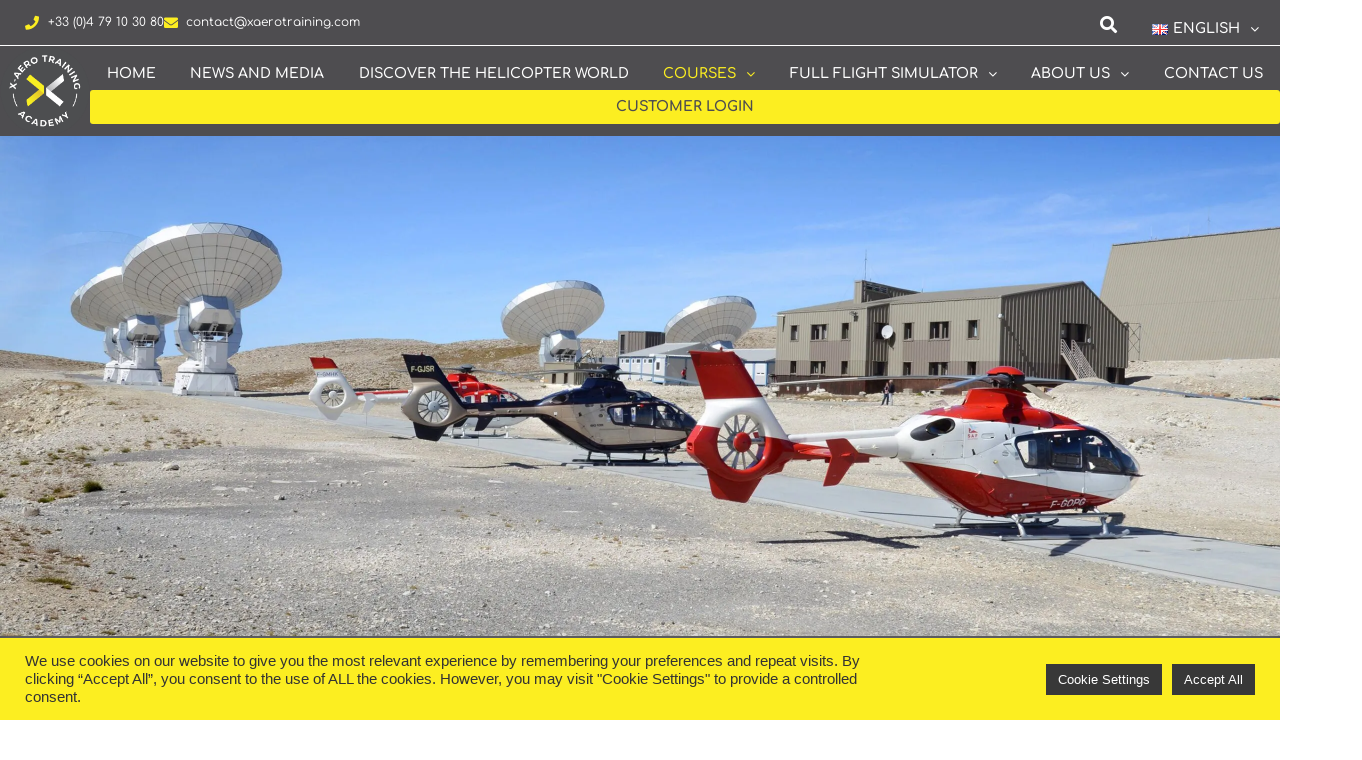

--- FILE ---
content_type: text/html; charset=UTF-8
request_url: https://xaerotraining.com/courses/multi-engine-type-rating/
body_size: 74887
content:
<!DOCTYPE html> <html class="html" lang="en-GB"> <head><script>if(navigator.userAgent.match(/MSIE|Internet Explorer/i)||navigator.userAgent.match(/Trident\/7\..*?rv:11/i)){let e=document.location.href;if(!e.match(/[?&]nonitro/)){if(e.indexOf("?")==-1){if(e.indexOf("#")==-1){document.location.href=e+"?nonitro=1"}else{document.location.href=e.replace("#","?nonitro=1#")}}else{if(e.indexOf("#")==-1){document.location.href=e+"&nonitro=1"}else{document.location.href=e.replace("#","&nonitro=1#")}}}}</script><link rel="preconnect" href="http://" /><link rel="preconnect" href="https://www.googletagmanager.com" /><link rel="preconnect" href="https://cdn-gagpg.nitrocdn.com" /><meta charset="UTF-8" /><title>Multi Engine type rating &#8211; X Aero Training Academy</title><meta name='robots' content='max-image-preview:large' /><meta name="viewport" content="width=device-width, initial-scale=1" /><meta name="generator" content="WordPress 6.9" /><meta name="generator" content="Site Kit by Google 1.167.0" /><meta name="generator" content="Elementor 3.33.3; features: additional_custom_breakpoints; settings: css_print_method-external, google_font-enabled, font_display-auto" /><meta name="msapplication-TileImage" content="https://xaerotraining.com/wp-content/uploads/2022/01/cropped-X-Icon-03-270x270.png" /><meta name="generator" content="NitroPack" /><script>var NPSH,NitroScrollHelper;NPSH=NitroScrollHelper=function(){let e=null;const o=window.sessionStorage.getItem("nitroScrollPos");function t(){let e=JSON.parse(window.sessionStorage.getItem("nitroScrollPos"))||{};if(typeof e!=="object"){e={}}e[document.URL]=window.scrollY;window.sessionStorage.setItem("nitroScrollPos",JSON.stringify(e))}window.addEventListener("scroll",function(){if(e!==null){clearTimeout(e)}e=setTimeout(t,200)},{passive:true});let r={};r.getScrollPos=()=>{if(!o){return 0}const e=JSON.parse(o);return e[document.URL]||0};r.isScrolled=()=>{return r.getScrollPos()>document.documentElement.clientHeight*.5};return r}();</script><script>(function(){var a=false;var e=document.documentElement.classList;var i=navigator.userAgent.toLowerCase();var n=["android","iphone","ipad"];var r=n.length;var o;var d=null;for(var t=0;t<r;t++){o=n[t];if(i.indexOf(o)>-1)d=o;if(e.contains(o)){a=true;e.remove(o)}}if(a&&d){e.add(d);if(d=="iphone"||d=="ipad"){e.add("ios")}}})();</script><script type="text/worker" id="nitro-web-worker">var preloadRequests=0;var remainingCount={};var baseURI="";self.onmessage=function(e){switch(e.data.cmd){case"RESOURCE_PRELOAD":var o=e.data.requestId;remainingCount[o]=0;e.data.resources.forEach(function(e){preload(e,function(o){return function(){console.log(o+" DONE: "+e);if(--remainingCount[o]==0){self.postMessage({cmd:"RESOURCE_PRELOAD",requestId:o})}}}(o));remainingCount[o]++});break;case"SET_BASEURI":baseURI=e.data.uri;break}};async function preload(e,o){if(typeof URL!=="undefined"&&baseURI){try{var a=new URL(e,baseURI);e=a.href}catch(e){console.log("Worker error: "+e.message)}}console.log("Preloading "+e);try{var n=new Request(e,{mode:"no-cors",redirect:"follow"});await fetch(n);o()}catch(a){console.log(a);var r=new XMLHttpRequest;r.responseType="blob";r.onload=o;r.onerror=o;r.open("GET",e,true);r.send()}}</script><script id="nprl">(()=>{if(window.NPRL!=undefined)return;(function(e){var t=e.prototype;t.after||(t.after=function(){var e,t=arguments,n=t.length,r=0,i=this,o=i.parentNode,a=Node,c=String,u=document;if(o!==null){while(r<n){(e=t[r])instanceof a?(i=i.nextSibling)!==null?o.insertBefore(e,i):o.appendChild(e):o.appendChild(u.createTextNode(c(e)));++r}}})})(Element);var e,t;e=t=function(){var t=false;var r=window.URL||window.webkitURL;var i=true;var o=false;var a=2;var c=null;var u=null;var d=true;var s=window.nitroGtmExcludes!=undefined;var l=s?JSON.parse(atob(window.nitroGtmExcludes)).map(e=>new RegExp(e)):[];var f;var m;var v=null;var p=null;var g=null;var h={touch:["touchmove","touchend"],default:["mousemove","click","keydown","wheel"]};var E=true;var y=[];var w=false;var b=[];var S=0;var N=0;var L=false;var T=0;var R=null;var O=false;var A=false;var C=false;var P=[];var I=[];var M=[];var k=[];var x=false;var _={};var j=new Map;var B="noModule"in HTMLScriptElement.prototype;var q=requestAnimationFrame||mozRequestAnimationFrame||webkitRequestAnimationFrame||msRequestAnimationFrame;const D="gtm.js?id=";function H(e,t){if(!_[e]){_[e]=[]}_[e].push(t)}function U(e,t){if(_[e]){var n=0,r=_[e];for(var n=0;n<r.length;n++){r[n].call(this,t)}}}function Y(){(function(e,t){var r=null;var i=function(e){r(e)};var o=null;var a={};var c=null;var u=null;var d=0;e.addEventListener(t,function(r){if(["load","DOMContentLoaded"].indexOf(t)!=-1){if(u){Q(function(){e.triggerNitroEvent(t)})}c=true}else if(t=="readystatechange"){d++;n.ogReadyState=d==1?"interactive":"complete";if(u&&u>=d){n.documentReadyState=n.ogReadyState;Q(function(){e.triggerNitroEvent(t)})}}});e.addEventListener(t+"Nitro",function(e){if(["load","DOMContentLoaded"].indexOf(t)!=-1){if(!c){e.preventDefault();e.stopImmediatePropagation()}else{}u=true}else if(t=="readystatechange"){u=n.documentReadyState=="interactive"?1:2;if(d<u){e.preventDefault();e.stopImmediatePropagation()}}});switch(t){case"load":o="onload";break;case"readystatechange":o="onreadystatechange";break;case"pageshow":o="onpageshow";break;default:o=null;break}if(o){Object.defineProperty(e,o,{get:function(){return r},set:function(n){if(typeof n!=="function"){r=null;e.removeEventListener(t+"Nitro",i)}else{if(!r){e.addEventListener(t+"Nitro",i)}r=n}}})}Object.defineProperty(e,"addEventListener"+t,{value:function(r){if(r!=t||!n.startedScriptLoading||document.currentScript&&document.currentScript.hasAttribute("nitro-exclude")){}else{arguments[0]+="Nitro"}e.ogAddEventListener.apply(e,arguments);a[arguments[1]]=arguments[0]}});Object.defineProperty(e,"removeEventListener"+t,{value:function(t){var n=a[arguments[1]];arguments[0]=n;e.ogRemoveEventListener.apply(e,arguments)}});Object.defineProperty(e,"triggerNitroEvent"+t,{value:function(t,n){n=n||e;var r=new Event(t+"Nitro",{bubbles:true});r.isNitroPack=true;Object.defineProperty(r,"type",{get:function(){return t},set:function(){}});Object.defineProperty(r,"target",{get:function(){return n},set:function(){}});e.dispatchEvent(r)}});if(typeof e.triggerNitroEvent==="undefined"){(function(){var t=e.addEventListener;var n=e.removeEventListener;Object.defineProperty(e,"ogAddEventListener",{value:t});Object.defineProperty(e,"ogRemoveEventListener",{value:n});Object.defineProperty(e,"addEventListener",{value:function(n){var r="addEventListener"+n;if(typeof e[r]!=="undefined"){e[r].apply(e,arguments)}else{t.apply(e,arguments)}},writable:true});Object.defineProperty(e,"removeEventListener",{value:function(t){var r="removeEventListener"+t;if(typeof e[r]!=="undefined"){e[r].apply(e,arguments)}else{n.apply(e,arguments)}}});Object.defineProperty(e,"triggerNitroEvent",{value:function(t,n){var r="triggerNitroEvent"+t;if(typeof e[r]!=="undefined"){e[r].apply(e,arguments)}}})})()}}).apply(null,arguments)}Y(window,"load");Y(window,"pageshow");Y(window,"DOMContentLoaded");Y(document,"DOMContentLoaded");Y(document,"readystatechange");try{var F=new Worker(r.createObjectURL(new Blob([document.getElementById("nitro-web-worker").textContent],{type:"text/javascript"})))}catch(e){var F=new Worker("data:text/javascript;base64,"+btoa(document.getElementById("nitro-web-worker").textContent))}F.onmessage=function(e){if(e.data.cmd=="RESOURCE_PRELOAD"){U(e.data.requestId,e)}};if(typeof document.baseURI!=="undefined"){F.postMessage({cmd:"SET_BASEURI",uri:document.baseURI})}var G=function(e){if(--S==0){Q(K)}};var W=function(e){e.target.removeEventListener("load",W);e.target.removeEventListener("error",W);e.target.removeEventListener("nitroTimeout",W);if(e.type!="nitroTimeout"){clearTimeout(e.target.nitroTimeout)}if(--N==0&&S==0){Q(J)}};var X=function(e){var t=e.textContent;try{var n=r.createObjectURL(new Blob([t.replace(/^(?:<!--)?(.*?)(?:-->)?$/gm,"$1")],{type:"text/javascript"}))}catch(e){var n="data:text/javascript;base64,"+btoa(t.replace(/^(?:<!--)?(.*?)(?:-->)?$/gm,"$1"))}return n};var K=function(){n.documentReadyState="interactive";document.triggerNitroEvent("readystatechange");document.triggerNitroEvent("DOMContentLoaded");if(window.pageYOffset||window.pageXOffset){window.dispatchEvent(new Event("scroll"))}A=true;Q(function(){if(N==0){Q(J)}Q($)})};var J=function(){if(!A||O)return;O=true;R.disconnect();en();n.documentReadyState="complete";document.triggerNitroEvent("readystatechange");window.triggerNitroEvent("load",document);window.triggerNitroEvent("pageshow",document);if(window.pageYOffset||window.pageXOffset||location.hash){let e=typeof history.scrollRestoration!=="undefined"&&history.scrollRestoration=="auto";if(e&&typeof NPSH!=="undefined"&&NPSH.getScrollPos()>0&&window.pageYOffset>document.documentElement.clientHeight*.5){window.scrollTo(0,NPSH.getScrollPos())}else if(location.hash){try{let e=document.querySelector(location.hash);if(e){e.scrollIntoView()}}catch(e){}}}var e=null;if(a==1){e=eo}else{e=eu}Q(e)};var Q=function(e){setTimeout(e,0)};var V=function(e){if(e.type=="touchend"||e.type=="click"){g=e}};var $=function(){if(d&&g){setTimeout(function(e){return function(){var t=function(e,t,n){var r=new Event(e,{bubbles:true,cancelable:true});if(e=="click"){r.clientX=t;r.clientY=n}else{r.touches=[{clientX:t,clientY:n}]}return r};var n;if(e.type=="touchend"){var r=e.changedTouches[0];n=document.elementFromPoint(r.clientX,r.clientY);n.dispatchEvent(t("touchstart"),r.clientX,r.clientY);n.dispatchEvent(t("touchend"),r.clientX,r.clientY);n.dispatchEvent(t("click"),r.clientX,r.clientY)}else if(e.type=="click"){n=document.elementFromPoint(e.clientX,e.clientY);n.dispatchEvent(t("click"),e.clientX,e.clientY)}}}(g),150);g=null}};var z=function(e){if(e.tagName=="SCRIPT"&&!e.hasAttribute("data-nitro-for-id")&&!e.hasAttribute("nitro-document-write")||e.tagName=="IMG"&&(e.hasAttribute("src")||e.hasAttribute("srcset"))||e.tagName=="IFRAME"&&e.hasAttribute("src")||e.tagName=="LINK"&&e.hasAttribute("href")&&e.hasAttribute("rel")&&e.getAttribute("rel")=="stylesheet"){if(e.tagName==="IFRAME"&&e.src.indexOf("about:blank")>-1){return}var t="";switch(e.tagName){case"LINK":t=e.href;break;case"IMG":if(k.indexOf(e)>-1)return;t=e.srcset||e.src;break;default:t=e.src;break}var n=e.getAttribute("type");if(!t&&e.tagName!=="SCRIPT")return;if((e.tagName=="IMG"||e.tagName=="LINK")&&(t.indexOf("data:")===0||t.indexOf("blob:")===0))return;if(e.tagName=="SCRIPT"&&n&&n!=="text/javascript"&&n!=="application/javascript"){if(n!=="module"||!B)return}if(e.tagName==="SCRIPT"){if(k.indexOf(e)>-1)return;if(e.noModule&&B){return}let t=null;if(document.currentScript){if(document.currentScript.src&&document.currentScript.src.indexOf(D)>-1){t=document.currentScript}if(document.currentScript.hasAttribute("data-nitro-gtm-id")){e.setAttribute("data-nitro-gtm-id",document.currentScript.getAttribute("data-nitro-gtm-id"))}}else if(window.nitroCurrentScript){if(window.nitroCurrentScript.src&&window.nitroCurrentScript.src.indexOf(D)>-1){t=window.nitroCurrentScript}}if(t&&s){let n=false;for(const t of l){n=e.src?t.test(e.src):t.test(e.textContent);if(n){break}}if(!n){e.type="text/googletagmanagerscript";let n=t.hasAttribute("data-nitro-gtm-id")?t.getAttribute("data-nitro-gtm-id"):t.id;if(!j.has(n)){j.set(n,[])}let r=j.get(n);r.push(e);return}}if(!e.src){if(e.textContent.length>0){e.textContent+="\n;if(document.currentScript.nitroTimeout) {clearTimeout(document.currentScript.nitroTimeout);}; setTimeout(function() { this.dispatchEvent(new Event('load')); }.bind(document.currentScript), 0);"}else{return}}else{}k.push(e)}if(!e.hasOwnProperty("nitroTimeout")){N++;e.addEventListener("load",W,true);e.addEventListener("error",W,true);e.addEventListener("nitroTimeout",W,true);e.nitroTimeout=setTimeout(function(){console.log("Resource timed out",e);e.dispatchEvent(new Event("nitroTimeout"))},5e3)}}};var Z=function(e){if(e.hasOwnProperty("nitroTimeout")&&e.nitroTimeout){clearTimeout(e.nitroTimeout);e.nitroTimeout=null;e.dispatchEvent(new Event("nitroTimeout"))}};document.documentElement.addEventListener("load",function(e){if(e.target.tagName=="SCRIPT"||e.target.tagName=="IMG"){k.push(e.target)}},true);document.documentElement.addEventListener("error",function(e){if(e.target.tagName=="SCRIPT"||e.target.tagName=="IMG"){k.push(e.target)}},true);var ee=["appendChild","replaceChild","insertBefore","prepend","append","before","after","replaceWith","insertAdjacentElement"];var et=function(){if(s){window._nitro_setTimeout=window.setTimeout;window.setTimeout=function(e,t,...n){let r=document.currentScript||window.nitroCurrentScript;if(!r||r.src&&r.src.indexOf(D)==-1){return window._nitro_setTimeout.call(window,e,t,...n)}return window._nitro_setTimeout.call(window,function(e,t){return function(...n){window.nitroCurrentScript=e;t(...n)}}(r,e),t,...n)}}ee.forEach(function(e){HTMLElement.prototype["og"+e]=HTMLElement.prototype[e];HTMLElement.prototype[e]=function(...t){if(this.parentNode||this===document.documentElement){switch(e){case"replaceChild":case"insertBefore":t.pop();break;case"insertAdjacentElement":t.shift();break}t.forEach(function(e){if(!e)return;if(e.tagName=="SCRIPT"){z(e)}else{if(e.children&&e.children.length>0){e.querySelectorAll("script").forEach(z)}}})}return this["og"+e].apply(this,arguments)}})};var en=function(){if(s&&typeof window._nitro_setTimeout==="function"){window.setTimeout=window._nitro_setTimeout}ee.forEach(function(e){HTMLElement.prototype[e]=HTMLElement.prototype["og"+e]})};var er=async function(){if(o){ef(f);ef(V);if(v){clearTimeout(v);v=null}}if(T===1){L=true;return}else if(T===0){T=-1}n.startedScriptLoading=true;Object.defineProperty(document,"readyState",{get:function(){return n.documentReadyState},set:function(){}});var e=document.documentElement;var t={attributes:true,attributeFilter:["src"],childList:true,subtree:true};R=new MutationObserver(function(e,t){e.forEach(function(e){if(e.type=="childList"&&e.addedNodes.length>0){e.addedNodes.forEach(function(e){if(!document.documentElement.contains(e)){return}if(e.tagName=="IMG"||e.tagName=="IFRAME"||e.tagName=="LINK"){z(e)}})}if(e.type=="childList"&&e.removedNodes.length>0){e.removedNodes.forEach(function(e){if(e.tagName=="IFRAME"||e.tagName=="LINK"){Z(e)}})}if(e.type=="attributes"){var t=e.target;if(!document.documentElement.contains(t)){return}if(t.tagName=="IFRAME"||t.tagName=="LINK"||t.tagName=="IMG"||t.tagName=="SCRIPT"){z(t)}}})});R.observe(e,t);if(!s){et()}await Promise.all(P);var r=b.shift();var i=null;var a=false;while(r){var c;var u=JSON.parse(atob(r.meta));var d=u.delay;if(r.type=="inline"){var l=document.getElementById(r.id);if(l){l.remove()}else{r=b.shift();continue}c=X(l);if(c===false){r=b.shift();continue}}else{c=r.src}if(!a&&r.type!="inline"&&(typeof u.attributes.async!="undefined"||typeof u.attributes.defer!="undefined")){if(i===null){i=r}else if(i===r){a=true}if(!a){b.push(r);r=b.shift();continue}}var m=document.createElement("script");m.src=c;m.setAttribute("data-nitro-for-id",r.id);for(var p in u.attributes){try{if(u.attributes[p]===false){m.setAttribute(p,"")}else{m.setAttribute(p,u.attributes[p])}}catch(e){console.log("Error while setting script attribute",m,e)}}m.async=false;if(u.canonicalLink!=""&&Object.getOwnPropertyDescriptor(m,"src")?.configurable!==false){(e=>{Object.defineProperty(m,"src",{get:function(){return e.canonicalLink},set:function(){}})})(u)}if(d){setTimeout((function(e,t){var n=document.querySelector("[data-nitro-marker-id='"+t+"']");if(n){n.after(e)}else{document.head.appendChild(e)}}).bind(null,m,r.id),d)}else{m.addEventListener("load",G);m.addEventListener("error",G);if(!m.noModule||!B){S++}var g=document.querySelector("[data-nitro-marker-id='"+r.id+"']");if(g){Q(function(e,t){return function(){e.after(t)}}(g,m))}else{Q(function(e){return function(){document.head.appendChild(e)}}(m))}}r=b.shift()}};var ei=function(){var e=document.getElementById("nitro-deferred-styles");var t=document.createElement("div");t.innerHTML=e.textContent;return t};var eo=async function(e){isPreload=e&&e.type=="NitroPreload";if(!isPreload){T=-1;E=false;if(o){ef(f);ef(V);if(v){clearTimeout(v);v=null}}}if(w===false){var t=ei();let e=t.querySelectorAll('style,link[rel="stylesheet"]');w=e.length;if(w){let e=document.getElementById("nitro-deferred-styles-marker");e.replaceWith.apply(e,t.childNodes)}else if(isPreload){Q(ed)}else{es()}}else if(w===0&&!isPreload){es()}};var ea=function(){var e=ei();var t=e.childNodes;var n;var r=[];for(var i=0;i<t.length;i++){n=t[i];if(n.href){r.push(n.href)}}var o="css-preload";H(o,function(e){eo(new Event("NitroPreload"))});if(r.length){F.postMessage({cmd:"RESOURCE_PRELOAD",resources:r,requestId:o})}else{Q(function(){U(o)})}};var ec=function(){if(T===-1)return;T=1;var e=[];var t,n;for(var r=0;r<b.length;r++){t=b[r];if(t.type!="inline"){if(t.src){n=JSON.parse(atob(t.meta));if(n.delay)continue;if(n.attributes.type&&n.attributes.type=="module"&&!B)continue;e.push(t.src)}}}if(e.length){var i="js-preload";H(i,function(e){T=2;if(L){Q(er)}});F.postMessage({cmd:"RESOURCE_PRELOAD",resources:e,requestId:i})}};var eu=function(){while(I.length){style=I.shift();if(style.hasAttribute("nitropack-onload")){style.setAttribute("onload",style.getAttribute("nitropack-onload"));Q(function(e){return function(){e.dispatchEvent(new Event("load"))}}(style))}}while(M.length){style=M.shift();if(style.hasAttribute("nitropack-onerror")){style.setAttribute("onerror",style.getAttribute("nitropack-onerror"));Q(function(e){return function(){e.dispatchEvent(new Event("error"))}}(style))}}};var ed=function(){if(!x){if(i){Q(function(){var e=document.getElementById("nitro-critical-css");if(e){e.remove()}})}x=true;onStylesLoadEvent=new Event("NitroStylesLoaded");onStylesLoadEvent.isNitroPack=true;window.dispatchEvent(onStylesLoadEvent)}};var es=function(){if(a==2){Q(er)}else{eu()}};var el=function(e){m.forEach(function(t){document.addEventListener(t,e,true)})};var ef=function(e){m.forEach(function(t){document.removeEventListener(t,e,true)})};if(s){et()}return{setAutoRemoveCriticalCss:function(e){i=e},registerScript:function(e,t,n){b.push({type:"remote",src:e,id:t,meta:n})},registerInlineScript:function(e,t){b.push({type:"inline",id:e,meta:t})},registerStyle:function(e,t,n){y.push({href:e,rel:t,media:n})},onLoadStyle:function(e){I.push(e);if(w!==false&&--w==0){Q(ed);if(E){E=false}else{es()}}},onErrorStyle:function(e){M.push(e);if(w!==false&&--w==0){Q(ed);if(E){E=false}else{es()}}},loadJs:function(e,t){if(!e.src){var n=X(e);if(n!==false){e.src=n;e.textContent=""}}if(t){Q(function(e,t){return function(){e.after(t)}}(t,e))}else{Q(function(e){return function(){document.head.appendChild(e)}}(e))}},loadQueuedResources:async function(){window.dispatchEvent(new Event("NitroBootStart"));if(p){clearTimeout(p);p=null}window.removeEventListener("load",e.loadQueuedResources);f=a==1?er:eo;if(!o||g){Q(f)}else{if(navigator.userAgent.indexOf(" Edge/")==-1){ea();H("css-preload",ec)}el(f);if(u){if(c){v=setTimeout(f,c)}}else{}}},fontPreload:function(e){var t="critical-fonts";H(t,function(e){document.getElementById("nitro-critical-fonts").type="text/css"});F.postMessage({cmd:"RESOURCE_PRELOAD",resources:e,requestId:t})},boot:function(){if(t)return;t=true;C=typeof NPSH!=="undefined"&&NPSH.isScrolled();let n=document.prerendering;if(location.hash||C||n){o=false}m=h.default.concat(h.touch);p=setTimeout(e.loadQueuedResources,1500);el(V);if(C){e.loadQueuedResources()}else{window.addEventListener("load",e.loadQueuedResources)}},addPrerequisite:function(e){P.push(e)},getTagManagerNodes:function(e){if(!e)return j;return j.get(e)??[]}}}();var n,r;n=r=function(){var t=document.write;return{documentWrite:function(n,r){if(n&&n.hasAttribute("nitro-exclude")){return t.call(document,r)}var i=null;if(n.documentWriteContainer){i=n.documentWriteContainer}else{i=document.createElement("span");n.documentWriteContainer=i}var o=null;if(n){if(n.hasAttribute("data-nitro-for-id")){o=document.querySelector('template[data-nitro-marker-id="'+n.getAttribute("data-nitro-for-id")+'"]')}else{o=n}}i.innerHTML+=r;i.querySelectorAll("script").forEach(function(e){e.setAttribute("nitro-document-write","")});if(!i.parentNode){if(o){o.parentNode.insertBefore(i,o)}else{document.body.appendChild(i)}}var a=document.createElement("span");a.innerHTML=r;var c=a.querySelectorAll("script");if(c.length){c.forEach(function(t){var n=t.getAttributeNames();var r=document.createElement("script");n.forEach(function(e){r.setAttribute(e,t.getAttribute(e))});r.async=false;if(!t.src&&t.textContent){r.textContent=t.textContent}e.loadJs(r,o)})}},TrustLogo:function(e,t){var n=document.getElementById(e);var r=document.createElement("img");r.src=t;n.parentNode.insertBefore(r,n)},documentReadyState:"loading",ogReadyState:document.readyState,startedScriptLoading:false,loadScriptDelayed:function(e,t){setTimeout(function(){var t=document.createElement("script");t.src=e;document.head.appendChild(t)},t)}}}();document.write=function(e){n.documentWrite(document.currentScript,e)};document.writeln=function(e){n.documentWrite(document.currentScript,e+"\n")};window.NPRL=e;window.NitroResourceLoader=t;window.NPh=n;window.NitroPackHelper=r})();</script><template id="nitro-deferred-styles-marker"></template><style id="nitro-fonts">@font-face{font-family:"Font Awesome 5 Free";font-style:normal;font-weight:400;font-display:swap;src:url("https://cdn-gagpg.nitrocdn.com/pxquPwRKPLAoQIUdwsGIGalOnQsRxZqf/assets/static/source/rev-d65a9e6/xaerotraining.com/wp-content/plugins/elementor/assets/lib/font-awesome/webfonts/fa-regular-400.eot");src:url("https://cdn-gagpg.nitrocdn.com/pxquPwRKPLAoQIUdwsGIGalOnQsRxZqf/assets/static/source/rev-d65a9e6/xaerotraining.com/wp-content/plugins/elementor/assets/lib/font-awesome/webfonts/fa-regular-400.woff2") format("woff2")}@font-face{font-family:"Font Awesome 5 Free";font-style:normal;font-weight:900;font-display:swap;src:url("https://cdn-gagpg.nitrocdn.com/pxquPwRKPLAoQIUdwsGIGalOnQsRxZqf/assets/static/source/rev-d65a9e6/xaerotraining.com/wp-content/plugins/elementor/assets/lib/font-awesome/webfonts/fa-solid-900.eot");src:url("https://cdn-gagpg.nitrocdn.com/pxquPwRKPLAoQIUdwsGIGalOnQsRxZqf/assets/static/source/rev-d65a9e6/xaerotraining.com/wp-content/plugins/elementor/assets/lib/font-awesome/webfonts/fa-solid-900.woff2") format("woff2")}@font-face{font-family:"Font Awesome 5 Free";font-display:swap;font-weight:900;src:url("https://cdn-gagpg.nitrocdn.com/pxquPwRKPLAoQIUdwsGIGalOnQsRxZqf/assets/static/source/rev-d65a9e6/xaerotraining.com/wp-content/themes/oceanwp/assets/fonts/fontawesome/webfonts/fa-solid-900.woff2") format("woff2")}@font-face{font-family:"Font Awesome 5 Free";font-display:swap;font-weight:400;src:url("https://cdn-gagpg.nitrocdn.com/pxquPwRKPLAoQIUdwsGIGalOnQsRxZqf/assets/static/source/rev-d65a9e6/xaerotraining.com/wp-content/themes/oceanwp/assets/fonts/fontawesome/webfonts/fa-regular-400.woff2") format("woff2")}@font-face{font-family:"FontAwesome";font-display:swap;src:url("https://cdn-gagpg.nitrocdn.com/pxquPwRKPLAoQIUdwsGIGalOnQsRxZqf/assets/static/source/rev-d65a9e6/xaerotraining.com/wp-content/themes/oceanwp/assets/fonts/fontawesome/webfonts/fa-solid-900.woff2") format("woff2")}@font-face{font-family:"FontAwesome";font-display:swap;src:url("https://cdn-gagpg.nitrocdn.com/pxquPwRKPLAoQIUdwsGIGalOnQsRxZqf/assets/static/source/rev-d65a9e6/xaerotraining.com/wp-content/themes/oceanwp/assets/fonts/fontawesome/webfonts/fa-brands-400.woff2") format("woff2")}@font-face{font-family:"FontAwesome";font-display:swap;src:url("https://cdn-gagpg.nitrocdn.com/pxquPwRKPLAoQIUdwsGIGalOnQsRxZqf/assets/static/source/rev-d65a9e6/xaerotraining.com/wp-content/themes/oceanwp/assets/fonts/fontawesome/webfonts/fa-regular-400.woff2") format("woff2");unicode-range:u + f003,u + f006,u + f014,u + f016-f017,u + f01a-f01b,u + f01d,u + f022,u + f03e,u + f044,u + f046,u + f05c-f05d,u + f06e,u + f070,u + f087-f088,u + f08a,u + f094,u + f096-f097,u + f09d,u + f0a0,u + f0a2,u + f0a4-f0a7,u + f0c5,u + f0c7,u + f0e5-f0e6,u + f0eb,u + f0f6-f0f8,u + f10c,u + f114-f115,u + f118-f11a,u + f11c-f11d,u + f133,u + f147,u + f14e,u + f150-f152,u + f185-f186,u + f18e,u + f190-f192,u + f196,u + f1c1-f1c9,u + f1d9,u + f1db,u + f1e3,u + f1ea,u + f1f7,u + f1f9,u + f20a,u + f247-f248,u + f24a,u + f24d,u + f255-f25b,u + f25d,u + f271-f274,u + f278,u + f27b,u + f28c,u + f28e,u + f29c,u + f2b5,u + f2b7,u + f2ba,u + f2bc,u + f2be,u + f2c0-f2c1,u + f2c3,u + f2d0,u + f2d2,u + f2d4,u + f2dc}@font-face{font-family:"FontAwesome";font-display:swap;src:url("https://cdn-gagpg.nitrocdn.com/pxquPwRKPLAoQIUdwsGIGalOnQsRxZqf/assets/static/source/rev-d65a9e6/xaerotraining.com/wp-content/themes/oceanwp/assets/fonts/fontawesome/webfonts/fa-v4compatibility.woff2") format("woff2");unicode-range:u + f041,u + f047,u + f065-f066,u + f07d-f07e,u + f080,u + f08b,u + f08e,u + f090,u + f09a,u + f0ac,u + f0ae,u + f0b2,u + f0d0,u + f0d6,u + f0e4,u + f0ec,u + f10a-f10b,u + f123,u + f13e,u + f148-f149,u + f14c,u + f156,u + f15e,u + f160-f161,u + f163,u + f175-f178,u + f195,u + f1f8,u + f219,u + f27a}@font-face{font-family:"Montserrat";font-style:italic;font-weight:100;font-display:swap;src:url("https://fonts.gstatic.com/s/montserrat/v31/JTUQjIg1_i6t8kCHKm459WxRxC7m0dR9pBOi.woff2") format("woff2");unicode-range:U+0460-052F,U+1C80-1C8A,U+20B4,U+2DE0-2DFF,U+A640-A69F,U+FE2E-FE2F}@font-face{font-family:"Montserrat";font-style:italic;font-weight:100;font-display:swap;src:url("https://fonts.gstatic.com/s/montserrat/v31/JTUQjIg1_i6t8kCHKm459WxRzS7m0dR9pBOi.woff2") format("woff2");unicode-range:U+0301,U+0400-045F,U+0490-0491,U+04B0-04B1,U+2116}@font-face{font-family:"Montserrat";font-style:italic;font-weight:100;font-display:swap;src:url("https://fonts.gstatic.com/s/montserrat/v31/JTUQjIg1_i6t8kCHKm459WxRxi7m0dR9pBOi.woff2") format("woff2");unicode-range:U+0102-0103,U+0110-0111,U+0128-0129,U+0168-0169,U+01A0-01A1,U+01AF-01B0,U+0300-0301,U+0303-0304,U+0308-0309,U+0323,U+0329,U+1EA0-1EF9,U+20AB}@font-face{font-family:"Montserrat";font-style:italic;font-weight:100;font-display:swap;src:url("https://fonts.gstatic.com/s/montserrat/v31/JTUQjIg1_i6t8kCHKm459WxRxy7m0dR9pBOi.woff2") format("woff2");unicode-range:U+0100-02BA,U+02BD-02C5,U+02C7-02CC,U+02CE-02D7,U+02DD-02FF,U+0304,U+0308,U+0329,U+1D00-1DBF,U+1E00-1E9F,U+1EF2-1EFF,U+2020,U+20A0-20AB,U+20AD-20C0,U+2113,U+2C60-2C7F,U+A720-A7FF}@font-face{font-family:"Montserrat";font-style:italic;font-weight:100;font-display:swap;src:url("https://fonts.gstatic.com/s/montserrat/v31/JTUQjIg1_i6t8kCHKm459WxRyS7m0dR9pA.woff2") format("woff2");unicode-range:U+0000-00FF,U+0131,U+0152-0153,U+02BB-02BC,U+02C6,U+02DA,U+02DC,U+0304,U+0308,U+0329,U+2000-206F,U+20AC,U+2122,U+2191,U+2193,U+2212,U+2215,U+FEFF,U+FFFD}@font-face{font-family:"Montserrat";font-style:italic;font-weight:200;font-display:swap;src:url("https://fonts.gstatic.com/s/montserrat/v31/JTUQjIg1_i6t8kCHKm459WxRxC7m0dR9pBOi.woff2") format("woff2");unicode-range:U+0460-052F,U+1C80-1C8A,U+20B4,U+2DE0-2DFF,U+A640-A69F,U+FE2E-FE2F}@font-face{font-family:"Montserrat";font-style:italic;font-weight:200;font-display:swap;src:url("https://fonts.gstatic.com/s/montserrat/v31/JTUQjIg1_i6t8kCHKm459WxRzS7m0dR9pBOi.woff2") format("woff2");unicode-range:U+0301,U+0400-045F,U+0490-0491,U+04B0-04B1,U+2116}@font-face{font-family:"Montserrat";font-style:italic;font-weight:200;font-display:swap;src:url("https://fonts.gstatic.com/s/montserrat/v31/JTUQjIg1_i6t8kCHKm459WxRxi7m0dR9pBOi.woff2") format("woff2");unicode-range:U+0102-0103,U+0110-0111,U+0128-0129,U+0168-0169,U+01A0-01A1,U+01AF-01B0,U+0300-0301,U+0303-0304,U+0308-0309,U+0323,U+0329,U+1EA0-1EF9,U+20AB}@font-face{font-family:"Montserrat";font-style:italic;font-weight:200;font-display:swap;src:url("https://fonts.gstatic.com/s/montserrat/v31/JTUQjIg1_i6t8kCHKm459WxRxy7m0dR9pBOi.woff2") format("woff2");unicode-range:U+0100-02BA,U+02BD-02C5,U+02C7-02CC,U+02CE-02D7,U+02DD-02FF,U+0304,U+0308,U+0329,U+1D00-1DBF,U+1E00-1E9F,U+1EF2-1EFF,U+2020,U+20A0-20AB,U+20AD-20C0,U+2113,U+2C60-2C7F,U+A720-A7FF}@font-face{font-family:"Montserrat";font-style:italic;font-weight:200;font-display:swap;src:url("https://fonts.gstatic.com/s/montserrat/v31/JTUQjIg1_i6t8kCHKm459WxRyS7m0dR9pA.woff2") format("woff2");unicode-range:U+0000-00FF,U+0131,U+0152-0153,U+02BB-02BC,U+02C6,U+02DA,U+02DC,U+0304,U+0308,U+0329,U+2000-206F,U+20AC,U+2122,U+2191,U+2193,U+2212,U+2215,U+FEFF,U+FFFD}@font-face{font-family:"Montserrat";font-style:italic;font-weight:300;font-display:swap;src:url("https://fonts.gstatic.com/s/montserrat/v31/JTUQjIg1_i6t8kCHKm459WxRxC7m0dR9pBOi.woff2") format("woff2");unicode-range:U+0460-052F,U+1C80-1C8A,U+20B4,U+2DE0-2DFF,U+A640-A69F,U+FE2E-FE2F}@font-face{font-family:"Montserrat";font-style:italic;font-weight:300;font-display:swap;src:url("https://fonts.gstatic.com/s/montserrat/v31/JTUQjIg1_i6t8kCHKm459WxRzS7m0dR9pBOi.woff2") format("woff2");unicode-range:U+0301,U+0400-045F,U+0490-0491,U+04B0-04B1,U+2116}@font-face{font-family:"Montserrat";font-style:italic;font-weight:300;font-display:swap;src:url("https://fonts.gstatic.com/s/montserrat/v31/JTUQjIg1_i6t8kCHKm459WxRxi7m0dR9pBOi.woff2") format("woff2");unicode-range:U+0102-0103,U+0110-0111,U+0128-0129,U+0168-0169,U+01A0-01A1,U+01AF-01B0,U+0300-0301,U+0303-0304,U+0308-0309,U+0323,U+0329,U+1EA0-1EF9,U+20AB}@font-face{font-family:"Montserrat";font-style:italic;font-weight:300;font-display:swap;src:url("https://fonts.gstatic.com/s/montserrat/v31/JTUQjIg1_i6t8kCHKm459WxRxy7m0dR9pBOi.woff2") format("woff2");unicode-range:U+0100-02BA,U+02BD-02C5,U+02C7-02CC,U+02CE-02D7,U+02DD-02FF,U+0304,U+0308,U+0329,U+1D00-1DBF,U+1E00-1E9F,U+1EF2-1EFF,U+2020,U+20A0-20AB,U+20AD-20C0,U+2113,U+2C60-2C7F,U+A720-A7FF}@font-face{font-family:"Montserrat";font-style:italic;font-weight:300;font-display:swap;src:url("https://fonts.gstatic.com/s/montserrat/v31/JTUQjIg1_i6t8kCHKm459WxRyS7m0dR9pA.woff2") format("woff2");unicode-range:U+0000-00FF,U+0131,U+0152-0153,U+02BB-02BC,U+02C6,U+02DA,U+02DC,U+0304,U+0308,U+0329,U+2000-206F,U+20AC,U+2122,U+2191,U+2193,U+2212,U+2215,U+FEFF,U+FFFD}@font-face{font-family:"Montserrat";font-style:italic;font-weight:400;font-display:swap;src:url("https://fonts.gstatic.com/s/montserrat/v31/JTUQjIg1_i6t8kCHKm459WxRxC7m0dR9pBOi.woff2") format("woff2");unicode-range:U+0460-052F,U+1C80-1C8A,U+20B4,U+2DE0-2DFF,U+A640-A69F,U+FE2E-FE2F}@font-face{font-family:"Montserrat";font-style:italic;font-weight:400;font-display:swap;src:url("https://fonts.gstatic.com/s/montserrat/v31/JTUQjIg1_i6t8kCHKm459WxRzS7m0dR9pBOi.woff2") format("woff2");unicode-range:U+0301,U+0400-045F,U+0490-0491,U+04B0-04B1,U+2116}@font-face{font-family:"Montserrat";font-style:italic;font-weight:400;font-display:swap;src:url("https://fonts.gstatic.com/s/montserrat/v31/JTUQjIg1_i6t8kCHKm459WxRxi7m0dR9pBOi.woff2") format("woff2");unicode-range:U+0102-0103,U+0110-0111,U+0128-0129,U+0168-0169,U+01A0-01A1,U+01AF-01B0,U+0300-0301,U+0303-0304,U+0308-0309,U+0323,U+0329,U+1EA0-1EF9,U+20AB}@font-face{font-family:"Montserrat";font-style:italic;font-weight:400;font-display:swap;src:url("https://fonts.gstatic.com/s/montserrat/v31/JTUQjIg1_i6t8kCHKm459WxRxy7m0dR9pBOi.woff2") format("woff2");unicode-range:U+0100-02BA,U+02BD-02C5,U+02C7-02CC,U+02CE-02D7,U+02DD-02FF,U+0304,U+0308,U+0329,U+1D00-1DBF,U+1E00-1E9F,U+1EF2-1EFF,U+2020,U+20A0-20AB,U+20AD-20C0,U+2113,U+2C60-2C7F,U+A720-A7FF}@font-face{font-family:"Montserrat";font-style:italic;font-weight:400;font-display:swap;src:url("https://fonts.gstatic.com/s/montserrat/v31/JTUQjIg1_i6t8kCHKm459WxRyS7m0dR9pA.woff2") format("woff2");unicode-range:U+0000-00FF,U+0131,U+0152-0153,U+02BB-02BC,U+02C6,U+02DA,U+02DC,U+0304,U+0308,U+0329,U+2000-206F,U+20AC,U+2122,U+2191,U+2193,U+2212,U+2215,U+FEFF,U+FFFD}@font-face{font-family:"Montserrat";font-style:italic;font-weight:500;font-display:swap;src:url("https://fonts.gstatic.com/s/montserrat/v31/JTUQjIg1_i6t8kCHKm459WxRxC7m0dR9pBOi.woff2") format("woff2");unicode-range:U+0460-052F,U+1C80-1C8A,U+20B4,U+2DE0-2DFF,U+A640-A69F,U+FE2E-FE2F}@font-face{font-family:"Montserrat";font-style:italic;font-weight:500;font-display:swap;src:url("https://fonts.gstatic.com/s/montserrat/v31/JTUQjIg1_i6t8kCHKm459WxRzS7m0dR9pBOi.woff2") format("woff2");unicode-range:U+0301,U+0400-045F,U+0490-0491,U+04B0-04B1,U+2116}@font-face{font-family:"Montserrat";font-style:italic;font-weight:500;font-display:swap;src:url("https://fonts.gstatic.com/s/montserrat/v31/JTUQjIg1_i6t8kCHKm459WxRxi7m0dR9pBOi.woff2") format("woff2");unicode-range:U+0102-0103,U+0110-0111,U+0128-0129,U+0168-0169,U+01A0-01A1,U+01AF-01B0,U+0300-0301,U+0303-0304,U+0308-0309,U+0323,U+0329,U+1EA0-1EF9,U+20AB}@font-face{font-family:"Montserrat";font-style:italic;font-weight:500;font-display:swap;src:url("https://fonts.gstatic.com/s/montserrat/v31/JTUQjIg1_i6t8kCHKm459WxRxy7m0dR9pBOi.woff2") format("woff2");unicode-range:U+0100-02BA,U+02BD-02C5,U+02C7-02CC,U+02CE-02D7,U+02DD-02FF,U+0304,U+0308,U+0329,U+1D00-1DBF,U+1E00-1E9F,U+1EF2-1EFF,U+2020,U+20A0-20AB,U+20AD-20C0,U+2113,U+2C60-2C7F,U+A720-A7FF}@font-face{font-family:"Montserrat";font-style:italic;font-weight:500;font-display:swap;src:url("https://fonts.gstatic.com/s/montserrat/v31/JTUQjIg1_i6t8kCHKm459WxRyS7m0dR9pA.woff2") format("woff2");unicode-range:U+0000-00FF,U+0131,U+0152-0153,U+02BB-02BC,U+02C6,U+02DA,U+02DC,U+0304,U+0308,U+0329,U+2000-206F,U+20AC,U+2122,U+2191,U+2193,U+2212,U+2215,U+FEFF,U+FFFD}@font-face{font-family:"Montserrat";font-style:italic;font-weight:600;font-display:swap;src:url("https://fonts.gstatic.com/s/montserrat/v31/JTUQjIg1_i6t8kCHKm459WxRxC7m0dR9pBOi.woff2") format("woff2");unicode-range:U+0460-052F,U+1C80-1C8A,U+20B4,U+2DE0-2DFF,U+A640-A69F,U+FE2E-FE2F}@font-face{font-family:"Montserrat";font-style:italic;font-weight:600;font-display:swap;src:url("https://fonts.gstatic.com/s/montserrat/v31/JTUQjIg1_i6t8kCHKm459WxRzS7m0dR9pBOi.woff2") format("woff2");unicode-range:U+0301,U+0400-045F,U+0490-0491,U+04B0-04B1,U+2116}@font-face{font-family:"Montserrat";font-style:italic;font-weight:600;font-display:swap;src:url("https://fonts.gstatic.com/s/montserrat/v31/JTUQjIg1_i6t8kCHKm459WxRxi7m0dR9pBOi.woff2") format("woff2");unicode-range:U+0102-0103,U+0110-0111,U+0128-0129,U+0168-0169,U+01A0-01A1,U+01AF-01B0,U+0300-0301,U+0303-0304,U+0308-0309,U+0323,U+0329,U+1EA0-1EF9,U+20AB}@font-face{font-family:"Montserrat";font-style:italic;font-weight:600;font-display:swap;src:url("https://fonts.gstatic.com/s/montserrat/v31/JTUQjIg1_i6t8kCHKm459WxRxy7m0dR9pBOi.woff2") format("woff2");unicode-range:U+0100-02BA,U+02BD-02C5,U+02C7-02CC,U+02CE-02D7,U+02DD-02FF,U+0304,U+0308,U+0329,U+1D00-1DBF,U+1E00-1E9F,U+1EF2-1EFF,U+2020,U+20A0-20AB,U+20AD-20C0,U+2113,U+2C60-2C7F,U+A720-A7FF}@font-face{font-family:"Montserrat";font-style:italic;font-weight:600;font-display:swap;src:url("https://fonts.gstatic.com/s/montserrat/v31/JTUQjIg1_i6t8kCHKm459WxRyS7m0dR9pA.woff2") format("woff2");unicode-range:U+0000-00FF,U+0131,U+0152-0153,U+02BB-02BC,U+02C6,U+02DA,U+02DC,U+0304,U+0308,U+0329,U+2000-206F,U+20AC,U+2122,U+2191,U+2193,U+2212,U+2215,U+FEFF,U+FFFD}@font-face{font-family:"Montserrat";font-style:italic;font-weight:700;font-display:swap;src:url("https://fonts.gstatic.com/s/montserrat/v31/JTUQjIg1_i6t8kCHKm459WxRxC7m0dR9pBOi.woff2") format("woff2");unicode-range:U+0460-052F,U+1C80-1C8A,U+20B4,U+2DE0-2DFF,U+A640-A69F,U+FE2E-FE2F}@font-face{font-family:"Montserrat";font-style:italic;font-weight:700;font-display:swap;src:url("https://fonts.gstatic.com/s/montserrat/v31/JTUQjIg1_i6t8kCHKm459WxRzS7m0dR9pBOi.woff2") format("woff2");unicode-range:U+0301,U+0400-045F,U+0490-0491,U+04B0-04B1,U+2116}@font-face{font-family:"Montserrat";font-style:italic;font-weight:700;font-display:swap;src:url("https://fonts.gstatic.com/s/montserrat/v31/JTUQjIg1_i6t8kCHKm459WxRxi7m0dR9pBOi.woff2") format("woff2");unicode-range:U+0102-0103,U+0110-0111,U+0128-0129,U+0168-0169,U+01A0-01A1,U+01AF-01B0,U+0300-0301,U+0303-0304,U+0308-0309,U+0323,U+0329,U+1EA0-1EF9,U+20AB}@font-face{font-family:"Montserrat";font-style:italic;font-weight:700;font-display:swap;src:url("https://fonts.gstatic.com/s/montserrat/v31/JTUQjIg1_i6t8kCHKm459WxRxy7m0dR9pBOi.woff2") format("woff2");unicode-range:U+0100-02BA,U+02BD-02C5,U+02C7-02CC,U+02CE-02D7,U+02DD-02FF,U+0304,U+0308,U+0329,U+1D00-1DBF,U+1E00-1E9F,U+1EF2-1EFF,U+2020,U+20A0-20AB,U+20AD-20C0,U+2113,U+2C60-2C7F,U+A720-A7FF}@font-face{font-family:"Montserrat";font-style:italic;font-weight:700;font-display:swap;src:url("https://fonts.gstatic.com/s/montserrat/v31/JTUQjIg1_i6t8kCHKm459WxRyS7m0dR9pA.woff2") format("woff2");unicode-range:U+0000-00FF,U+0131,U+0152-0153,U+02BB-02BC,U+02C6,U+02DA,U+02DC,U+0304,U+0308,U+0329,U+2000-206F,U+20AC,U+2122,U+2191,U+2193,U+2212,U+2215,U+FEFF,U+FFFD}@font-face{font-family:"Montserrat";font-style:italic;font-weight:800;font-display:swap;src:url("https://fonts.gstatic.com/s/montserrat/v31/JTUQjIg1_i6t8kCHKm459WxRxC7m0dR9pBOi.woff2") format("woff2");unicode-range:U+0460-052F,U+1C80-1C8A,U+20B4,U+2DE0-2DFF,U+A640-A69F,U+FE2E-FE2F}@font-face{font-family:"Montserrat";font-style:italic;font-weight:800;font-display:swap;src:url("https://fonts.gstatic.com/s/montserrat/v31/JTUQjIg1_i6t8kCHKm459WxRzS7m0dR9pBOi.woff2") format("woff2");unicode-range:U+0301,U+0400-045F,U+0490-0491,U+04B0-04B1,U+2116}@font-face{font-family:"Montserrat";font-style:italic;font-weight:800;font-display:swap;src:url("https://fonts.gstatic.com/s/montserrat/v31/JTUQjIg1_i6t8kCHKm459WxRxi7m0dR9pBOi.woff2") format("woff2");unicode-range:U+0102-0103,U+0110-0111,U+0128-0129,U+0168-0169,U+01A0-01A1,U+01AF-01B0,U+0300-0301,U+0303-0304,U+0308-0309,U+0323,U+0329,U+1EA0-1EF9,U+20AB}@font-face{font-family:"Montserrat";font-style:italic;font-weight:800;font-display:swap;src:url("https://fonts.gstatic.com/s/montserrat/v31/JTUQjIg1_i6t8kCHKm459WxRxy7m0dR9pBOi.woff2") format("woff2");unicode-range:U+0100-02BA,U+02BD-02C5,U+02C7-02CC,U+02CE-02D7,U+02DD-02FF,U+0304,U+0308,U+0329,U+1D00-1DBF,U+1E00-1E9F,U+1EF2-1EFF,U+2020,U+20A0-20AB,U+20AD-20C0,U+2113,U+2C60-2C7F,U+A720-A7FF}@font-face{font-family:"Montserrat";font-style:italic;font-weight:800;font-display:swap;src:url("https://fonts.gstatic.com/s/montserrat/v31/JTUQjIg1_i6t8kCHKm459WxRyS7m0dR9pA.woff2") format("woff2");unicode-range:U+0000-00FF,U+0131,U+0152-0153,U+02BB-02BC,U+02C6,U+02DA,U+02DC,U+0304,U+0308,U+0329,U+2000-206F,U+20AC,U+2122,U+2191,U+2193,U+2212,U+2215,U+FEFF,U+FFFD}@font-face{font-family:"Montserrat";font-style:italic;font-weight:900;font-display:swap;src:url("https://fonts.gstatic.com/s/montserrat/v31/JTUQjIg1_i6t8kCHKm459WxRxC7m0dR9pBOi.woff2") format("woff2");unicode-range:U+0460-052F,U+1C80-1C8A,U+20B4,U+2DE0-2DFF,U+A640-A69F,U+FE2E-FE2F}@font-face{font-family:"Montserrat";font-style:italic;font-weight:900;font-display:swap;src:url("https://fonts.gstatic.com/s/montserrat/v31/JTUQjIg1_i6t8kCHKm459WxRzS7m0dR9pBOi.woff2") format("woff2");unicode-range:U+0301,U+0400-045F,U+0490-0491,U+04B0-04B1,U+2116}@font-face{font-family:"Montserrat";font-style:italic;font-weight:900;font-display:swap;src:url("https://fonts.gstatic.com/s/montserrat/v31/JTUQjIg1_i6t8kCHKm459WxRxi7m0dR9pBOi.woff2") format("woff2");unicode-range:U+0102-0103,U+0110-0111,U+0128-0129,U+0168-0169,U+01A0-01A1,U+01AF-01B0,U+0300-0301,U+0303-0304,U+0308-0309,U+0323,U+0329,U+1EA0-1EF9,U+20AB}@font-face{font-family:"Montserrat";font-style:italic;font-weight:900;font-display:swap;src:url("https://fonts.gstatic.com/s/montserrat/v31/JTUQjIg1_i6t8kCHKm459WxRxy7m0dR9pBOi.woff2") format("woff2");unicode-range:U+0100-02BA,U+02BD-02C5,U+02C7-02CC,U+02CE-02D7,U+02DD-02FF,U+0304,U+0308,U+0329,U+1D00-1DBF,U+1E00-1E9F,U+1EF2-1EFF,U+2020,U+20A0-20AB,U+20AD-20C0,U+2113,U+2C60-2C7F,U+A720-A7FF}@font-face{font-family:"Montserrat";font-style:italic;font-weight:900;font-display:swap;src:url("https://fonts.gstatic.com/s/montserrat/v31/JTUQjIg1_i6t8kCHKm459WxRyS7m0dR9pA.woff2") format("woff2");unicode-range:U+0000-00FF,U+0131,U+0152-0153,U+02BB-02BC,U+02C6,U+02DA,U+02DC,U+0304,U+0308,U+0329,U+2000-206F,U+20AC,U+2122,U+2191,U+2193,U+2212,U+2215,U+FEFF,U+FFFD}@font-face{font-family:"Montserrat";font-style:normal;font-weight:100;font-display:swap;src:url("https://fonts.gstatic.com/s/montserrat/v31/JTUSjIg1_i6t8kCHKm459WRhyyTh89ZNpQ.woff2") format("woff2");unicode-range:U+0460-052F,U+1C80-1C8A,U+20B4,U+2DE0-2DFF,U+A640-A69F,U+FE2E-FE2F}@font-face{font-family:"Montserrat";font-style:normal;font-weight:100;font-display:swap;src:url("https://fonts.gstatic.com/s/montserrat/v31/JTUSjIg1_i6t8kCHKm459W1hyyTh89ZNpQ.woff2") format("woff2");unicode-range:U+0301,U+0400-045F,U+0490-0491,U+04B0-04B1,U+2116}@font-face{font-family:"Montserrat";font-style:normal;font-weight:100;font-display:swap;src:url("https://fonts.gstatic.com/s/montserrat/v31/JTUSjIg1_i6t8kCHKm459WZhyyTh89ZNpQ.woff2") format("woff2");unicode-range:U+0102-0103,U+0110-0111,U+0128-0129,U+0168-0169,U+01A0-01A1,U+01AF-01B0,U+0300-0301,U+0303-0304,U+0308-0309,U+0323,U+0329,U+1EA0-1EF9,U+20AB}@font-face{font-family:"Montserrat";font-style:normal;font-weight:100;font-display:swap;src:url("https://fonts.gstatic.com/s/montserrat/v31/JTUSjIg1_i6t8kCHKm459WdhyyTh89ZNpQ.woff2") format("woff2");unicode-range:U+0100-02BA,U+02BD-02C5,U+02C7-02CC,U+02CE-02D7,U+02DD-02FF,U+0304,U+0308,U+0329,U+1D00-1DBF,U+1E00-1E9F,U+1EF2-1EFF,U+2020,U+20A0-20AB,U+20AD-20C0,U+2113,U+2C60-2C7F,U+A720-A7FF}@font-face{font-family:"Montserrat";font-style:normal;font-weight:100;font-display:swap;src:url("https://fonts.gstatic.com/s/montserrat/v31/JTUSjIg1_i6t8kCHKm459WlhyyTh89Y.woff2") format("woff2");unicode-range:U+0000-00FF,U+0131,U+0152-0153,U+02BB-02BC,U+02C6,U+02DA,U+02DC,U+0304,U+0308,U+0329,U+2000-206F,U+20AC,U+2122,U+2191,U+2193,U+2212,U+2215,U+FEFF,U+FFFD}@font-face{font-family:"Montserrat";font-style:normal;font-weight:200;font-display:swap;src:url("https://fonts.gstatic.com/s/montserrat/v31/JTUSjIg1_i6t8kCHKm459WRhyyTh89ZNpQ.woff2") format("woff2");unicode-range:U+0460-052F,U+1C80-1C8A,U+20B4,U+2DE0-2DFF,U+A640-A69F,U+FE2E-FE2F}@font-face{font-family:"Montserrat";font-style:normal;font-weight:200;font-display:swap;src:url("https://fonts.gstatic.com/s/montserrat/v31/JTUSjIg1_i6t8kCHKm459W1hyyTh89ZNpQ.woff2") format("woff2");unicode-range:U+0301,U+0400-045F,U+0490-0491,U+04B0-04B1,U+2116}@font-face{font-family:"Montserrat";font-style:normal;font-weight:200;font-display:swap;src:url("https://fonts.gstatic.com/s/montserrat/v31/JTUSjIg1_i6t8kCHKm459WZhyyTh89ZNpQ.woff2") format("woff2");unicode-range:U+0102-0103,U+0110-0111,U+0128-0129,U+0168-0169,U+01A0-01A1,U+01AF-01B0,U+0300-0301,U+0303-0304,U+0308-0309,U+0323,U+0329,U+1EA0-1EF9,U+20AB}@font-face{font-family:"Montserrat";font-style:normal;font-weight:200;font-display:swap;src:url("https://fonts.gstatic.com/s/montserrat/v31/JTUSjIg1_i6t8kCHKm459WdhyyTh89ZNpQ.woff2") format("woff2");unicode-range:U+0100-02BA,U+02BD-02C5,U+02C7-02CC,U+02CE-02D7,U+02DD-02FF,U+0304,U+0308,U+0329,U+1D00-1DBF,U+1E00-1E9F,U+1EF2-1EFF,U+2020,U+20A0-20AB,U+20AD-20C0,U+2113,U+2C60-2C7F,U+A720-A7FF}@font-face{font-family:"Montserrat";font-style:normal;font-weight:200;font-display:swap;src:url("https://fonts.gstatic.com/s/montserrat/v31/JTUSjIg1_i6t8kCHKm459WlhyyTh89Y.woff2") format("woff2");unicode-range:U+0000-00FF,U+0131,U+0152-0153,U+02BB-02BC,U+02C6,U+02DA,U+02DC,U+0304,U+0308,U+0329,U+2000-206F,U+20AC,U+2122,U+2191,U+2193,U+2212,U+2215,U+FEFF,U+FFFD}@font-face{font-family:"Montserrat";font-style:normal;font-weight:300;font-display:swap;src:url("https://fonts.gstatic.com/s/montserrat/v31/JTUSjIg1_i6t8kCHKm459WRhyyTh89ZNpQ.woff2") format("woff2");unicode-range:U+0460-052F,U+1C80-1C8A,U+20B4,U+2DE0-2DFF,U+A640-A69F,U+FE2E-FE2F}@font-face{font-family:"Montserrat";font-style:normal;font-weight:300;font-display:swap;src:url("https://fonts.gstatic.com/s/montserrat/v31/JTUSjIg1_i6t8kCHKm459W1hyyTh89ZNpQ.woff2") format("woff2");unicode-range:U+0301,U+0400-045F,U+0490-0491,U+04B0-04B1,U+2116}@font-face{font-family:"Montserrat";font-style:normal;font-weight:300;font-display:swap;src:url("https://fonts.gstatic.com/s/montserrat/v31/JTUSjIg1_i6t8kCHKm459WZhyyTh89ZNpQ.woff2") format("woff2");unicode-range:U+0102-0103,U+0110-0111,U+0128-0129,U+0168-0169,U+01A0-01A1,U+01AF-01B0,U+0300-0301,U+0303-0304,U+0308-0309,U+0323,U+0329,U+1EA0-1EF9,U+20AB}@font-face{font-family:"Montserrat";font-style:normal;font-weight:300;font-display:swap;src:url("https://fonts.gstatic.com/s/montserrat/v31/JTUSjIg1_i6t8kCHKm459WdhyyTh89ZNpQ.woff2") format("woff2");unicode-range:U+0100-02BA,U+02BD-02C5,U+02C7-02CC,U+02CE-02D7,U+02DD-02FF,U+0304,U+0308,U+0329,U+1D00-1DBF,U+1E00-1E9F,U+1EF2-1EFF,U+2020,U+20A0-20AB,U+20AD-20C0,U+2113,U+2C60-2C7F,U+A720-A7FF}@font-face{font-family:"Montserrat";font-style:normal;font-weight:300;font-display:swap;src:url("https://fonts.gstatic.com/s/montserrat/v31/JTUSjIg1_i6t8kCHKm459WlhyyTh89Y.woff2") format("woff2");unicode-range:U+0000-00FF,U+0131,U+0152-0153,U+02BB-02BC,U+02C6,U+02DA,U+02DC,U+0304,U+0308,U+0329,U+2000-206F,U+20AC,U+2122,U+2191,U+2193,U+2212,U+2215,U+FEFF,U+FFFD}@font-face{font-family:"Montserrat";font-style:normal;font-weight:400;font-display:swap;src:url("https://fonts.gstatic.com/s/montserrat/v31/JTUSjIg1_i6t8kCHKm459WRhyyTh89ZNpQ.woff2") format("woff2");unicode-range:U+0460-052F,U+1C80-1C8A,U+20B4,U+2DE0-2DFF,U+A640-A69F,U+FE2E-FE2F}@font-face{font-family:"Montserrat";font-style:normal;font-weight:400;font-display:swap;src:url("https://fonts.gstatic.com/s/montserrat/v31/JTUSjIg1_i6t8kCHKm459W1hyyTh89ZNpQ.woff2") format("woff2");unicode-range:U+0301,U+0400-045F,U+0490-0491,U+04B0-04B1,U+2116}@font-face{font-family:"Montserrat";font-style:normal;font-weight:400;font-display:swap;src:url("https://fonts.gstatic.com/s/montserrat/v31/JTUSjIg1_i6t8kCHKm459WZhyyTh89ZNpQ.woff2") format("woff2");unicode-range:U+0102-0103,U+0110-0111,U+0128-0129,U+0168-0169,U+01A0-01A1,U+01AF-01B0,U+0300-0301,U+0303-0304,U+0308-0309,U+0323,U+0329,U+1EA0-1EF9,U+20AB}@font-face{font-family:"Montserrat";font-style:normal;font-weight:400;font-display:swap;src:url("https://fonts.gstatic.com/s/montserrat/v31/JTUSjIg1_i6t8kCHKm459WdhyyTh89ZNpQ.woff2") format("woff2");unicode-range:U+0100-02BA,U+02BD-02C5,U+02C7-02CC,U+02CE-02D7,U+02DD-02FF,U+0304,U+0308,U+0329,U+1D00-1DBF,U+1E00-1E9F,U+1EF2-1EFF,U+2020,U+20A0-20AB,U+20AD-20C0,U+2113,U+2C60-2C7F,U+A720-A7FF}@font-face{font-family:"Montserrat";font-style:normal;font-weight:400;font-display:swap;src:url("https://fonts.gstatic.com/s/montserrat/v31/JTUSjIg1_i6t8kCHKm459WlhyyTh89Y.woff2") format("woff2");unicode-range:U+0000-00FF,U+0131,U+0152-0153,U+02BB-02BC,U+02C6,U+02DA,U+02DC,U+0304,U+0308,U+0329,U+2000-206F,U+20AC,U+2122,U+2191,U+2193,U+2212,U+2215,U+FEFF,U+FFFD}@font-face{font-family:"Montserrat";font-style:normal;font-weight:500;font-display:swap;src:url("https://fonts.gstatic.com/s/montserrat/v31/JTUSjIg1_i6t8kCHKm459WRhyyTh89ZNpQ.woff2") format("woff2");unicode-range:U+0460-052F,U+1C80-1C8A,U+20B4,U+2DE0-2DFF,U+A640-A69F,U+FE2E-FE2F}@font-face{font-family:"Montserrat";font-style:normal;font-weight:500;font-display:swap;src:url("https://fonts.gstatic.com/s/montserrat/v31/JTUSjIg1_i6t8kCHKm459W1hyyTh89ZNpQ.woff2") format("woff2");unicode-range:U+0301,U+0400-045F,U+0490-0491,U+04B0-04B1,U+2116}@font-face{font-family:"Montserrat";font-style:normal;font-weight:500;font-display:swap;src:url("https://fonts.gstatic.com/s/montserrat/v31/JTUSjIg1_i6t8kCHKm459WZhyyTh89ZNpQ.woff2") format("woff2");unicode-range:U+0102-0103,U+0110-0111,U+0128-0129,U+0168-0169,U+01A0-01A1,U+01AF-01B0,U+0300-0301,U+0303-0304,U+0308-0309,U+0323,U+0329,U+1EA0-1EF9,U+20AB}@font-face{font-family:"Montserrat";font-style:normal;font-weight:500;font-display:swap;src:url("https://fonts.gstatic.com/s/montserrat/v31/JTUSjIg1_i6t8kCHKm459WdhyyTh89ZNpQ.woff2") format("woff2");unicode-range:U+0100-02BA,U+02BD-02C5,U+02C7-02CC,U+02CE-02D7,U+02DD-02FF,U+0304,U+0308,U+0329,U+1D00-1DBF,U+1E00-1E9F,U+1EF2-1EFF,U+2020,U+20A0-20AB,U+20AD-20C0,U+2113,U+2C60-2C7F,U+A720-A7FF}@font-face{font-family:"Montserrat";font-style:normal;font-weight:500;font-display:swap;src:url("https://fonts.gstatic.com/s/montserrat/v31/JTUSjIg1_i6t8kCHKm459WlhyyTh89Y.woff2") format("woff2");unicode-range:U+0000-00FF,U+0131,U+0152-0153,U+02BB-02BC,U+02C6,U+02DA,U+02DC,U+0304,U+0308,U+0329,U+2000-206F,U+20AC,U+2122,U+2191,U+2193,U+2212,U+2215,U+FEFF,U+FFFD}@font-face{font-family:"Montserrat";font-style:normal;font-weight:600;font-display:swap;src:url("https://fonts.gstatic.com/s/montserrat/v31/JTUSjIg1_i6t8kCHKm459WRhyyTh89ZNpQ.woff2") format("woff2");unicode-range:U+0460-052F,U+1C80-1C8A,U+20B4,U+2DE0-2DFF,U+A640-A69F,U+FE2E-FE2F}@font-face{font-family:"Montserrat";font-style:normal;font-weight:600;font-display:swap;src:url("https://fonts.gstatic.com/s/montserrat/v31/JTUSjIg1_i6t8kCHKm459W1hyyTh89ZNpQ.woff2") format("woff2");unicode-range:U+0301,U+0400-045F,U+0490-0491,U+04B0-04B1,U+2116}@font-face{font-family:"Montserrat";font-style:normal;font-weight:600;font-display:swap;src:url("https://fonts.gstatic.com/s/montserrat/v31/JTUSjIg1_i6t8kCHKm459WZhyyTh89ZNpQ.woff2") format("woff2");unicode-range:U+0102-0103,U+0110-0111,U+0128-0129,U+0168-0169,U+01A0-01A1,U+01AF-01B0,U+0300-0301,U+0303-0304,U+0308-0309,U+0323,U+0329,U+1EA0-1EF9,U+20AB}@font-face{font-family:"Montserrat";font-style:normal;font-weight:600;font-display:swap;src:url("https://fonts.gstatic.com/s/montserrat/v31/JTUSjIg1_i6t8kCHKm459WdhyyTh89ZNpQ.woff2") format("woff2");unicode-range:U+0100-02BA,U+02BD-02C5,U+02C7-02CC,U+02CE-02D7,U+02DD-02FF,U+0304,U+0308,U+0329,U+1D00-1DBF,U+1E00-1E9F,U+1EF2-1EFF,U+2020,U+20A0-20AB,U+20AD-20C0,U+2113,U+2C60-2C7F,U+A720-A7FF}@font-face{font-family:"Montserrat";font-style:normal;font-weight:600;font-display:swap;src:url("https://fonts.gstatic.com/s/montserrat/v31/JTUSjIg1_i6t8kCHKm459WlhyyTh89Y.woff2") format("woff2");unicode-range:U+0000-00FF,U+0131,U+0152-0153,U+02BB-02BC,U+02C6,U+02DA,U+02DC,U+0304,U+0308,U+0329,U+2000-206F,U+20AC,U+2122,U+2191,U+2193,U+2212,U+2215,U+FEFF,U+FFFD}@font-face{font-family:"Montserrat";font-style:normal;font-weight:700;font-display:swap;src:url("https://fonts.gstatic.com/s/montserrat/v31/JTUSjIg1_i6t8kCHKm459WRhyyTh89ZNpQ.woff2") format("woff2");unicode-range:U+0460-052F,U+1C80-1C8A,U+20B4,U+2DE0-2DFF,U+A640-A69F,U+FE2E-FE2F}@font-face{font-family:"Montserrat";font-style:normal;font-weight:700;font-display:swap;src:url("https://fonts.gstatic.com/s/montserrat/v31/JTUSjIg1_i6t8kCHKm459W1hyyTh89ZNpQ.woff2") format("woff2");unicode-range:U+0301,U+0400-045F,U+0490-0491,U+04B0-04B1,U+2116}@font-face{font-family:"Montserrat";font-style:normal;font-weight:700;font-display:swap;src:url("https://fonts.gstatic.com/s/montserrat/v31/JTUSjIg1_i6t8kCHKm459WZhyyTh89ZNpQ.woff2") format("woff2");unicode-range:U+0102-0103,U+0110-0111,U+0128-0129,U+0168-0169,U+01A0-01A1,U+01AF-01B0,U+0300-0301,U+0303-0304,U+0308-0309,U+0323,U+0329,U+1EA0-1EF9,U+20AB}@font-face{font-family:"Montserrat";font-style:normal;font-weight:700;font-display:swap;src:url("https://fonts.gstatic.com/s/montserrat/v31/JTUSjIg1_i6t8kCHKm459WdhyyTh89ZNpQ.woff2") format("woff2");unicode-range:U+0100-02BA,U+02BD-02C5,U+02C7-02CC,U+02CE-02D7,U+02DD-02FF,U+0304,U+0308,U+0329,U+1D00-1DBF,U+1E00-1E9F,U+1EF2-1EFF,U+2020,U+20A0-20AB,U+20AD-20C0,U+2113,U+2C60-2C7F,U+A720-A7FF}@font-face{font-family:"Montserrat";font-style:normal;font-weight:700;font-display:swap;src:url("https://fonts.gstatic.com/s/montserrat/v31/JTUSjIg1_i6t8kCHKm459WlhyyTh89Y.woff2") format("woff2");unicode-range:U+0000-00FF,U+0131,U+0152-0153,U+02BB-02BC,U+02C6,U+02DA,U+02DC,U+0304,U+0308,U+0329,U+2000-206F,U+20AC,U+2122,U+2191,U+2193,U+2212,U+2215,U+FEFF,U+FFFD}@font-face{font-family:"Montserrat";font-style:normal;font-weight:800;font-display:swap;src:url("https://fonts.gstatic.com/s/montserrat/v31/JTUSjIg1_i6t8kCHKm459WRhyyTh89ZNpQ.woff2") format("woff2");unicode-range:U+0460-052F,U+1C80-1C8A,U+20B4,U+2DE0-2DFF,U+A640-A69F,U+FE2E-FE2F}@font-face{font-family:"Montserrat";font-style:normal;font-weight:800;font-display:swap;src:url("https://fonts.gstatic.com/s/montserrat/v31/JTUSjIg1_i6t8kCHKm459W1hyyTh89ZNpQ.woff2") format("woff2");unicode-range:U+0301,U+0400-045F,U+0490-0491,U+04B0-04B1,U+2116}@font-face{font-family:"Montserrat";font-style:normal;font-weight:800;font-display:swap;src:url("https://fonts.gstatic.com/s/montserrat/v31/JTUSjIg1_i6t8kCHKm459WZhyyTh89ZNpQ.woff2") format("woff2");unicode-range:U+0102-0103,U+0110-0111,U+0128-0129,U+0168-0169,U+01A0-01A1,U+01AF-01B0,U+0300-0301,U+0303-0304,U+0308-0309,U+0323,U+0329,U+1EA0-1EF9,U+20AB}@font-face{font-family:"Montserrat";font-style:normal;font-weight:800;font-display:swap;src:url("https://fonts.gstatic.com/s/montserrat/v31/JTUSjIg1_i6t8kCHKm459WdhyyTh89ZNpQ.woff2") format("woff2");unicode-range:U+0100-02BA,U+02BD-02C5,U+02C7-02CC,U+02CE-02D7,U+02DD-02FF,U+0304,U+0308,U+0329,U+1D00-1DBF,U+1E00-1E9F,U+1EF2-1EFF,U+2020,U+20A0-20AB,U+20AD-20C0,U+2113,U+2C60-2C7F,U+A720-A7FF}@font-face{font-family:"Montserrat";font-style:normal;font-weight:800;font-display:swap;src:url("https://fonts.gstatic.com/s/montserrat/v31/JTUSjIg1_i6t8kCHKm459WlhyyTh89Y.woff2") format("woff2");unicode-range:U+0000-00FF,U+0131,U+0152-0153,U+02BB-02BC,U+02C6,U+02DA,U+02DC,U+0304,U+0308,U+0329,U+2000-206F,U+20AC,U+2122,U+2191,U+2193,U+2212,U+2215,U+FEFF,U+FFFD}@font-face{font-family:"Montserrat";font-style:normal;font-weight:900;font-display:swap;src:url("https://fonts.gstatic.com/s/montserrat/v31/JTUSjIg1_i6t8kCHKm459WRhyyTh89ZNpQ.woff2") format("woff2");unicode-range:U+0460-052F,U+1C80-1C8A,U+20B4,U+2DE0-2DFF,U+A640-A69F,U+FE2E-FE2F}@font-face{font-family:"Montserrat";font-style:normal;font-weight:900;font-display:swap;src:url("https://fonts.gstatic.com/s/montserrat/v31/JTUSjIg1_i6t8kCHKm459W1hyyTh89ZNpQ.woff2") format("woff2");unicode-range:U+0301,U+0400-045F,U+0490-0491,U+04B0-04B1,U+2116}@font-face{font-family:"Montserrat";font-style:normal;font-weight:900;font-display:swap;src:url("https://fonts.gstatic.com/s/montserrat/v31/JTUSjIg1_i6t8kCHKm459WZhyyTh89ZNpQ.woff2") format("woff2");unicode-range:U+0102-0103,U+0110-0111,U+0128-0129,U+0168-0169,U+01A0-01A1,U+01AF-01B0,U+0300-0301,U+0303-0304,U+0308-0309,U+0323,U+0329,U+1EA0-1EF9,U+20AB}@font-face{font-family:"Montserrat";font-style:normal;font-weight:900;font-display:swap;src:url("https://fonts.gstatic.com/s/montserrat/v31/JTUSjIg1_i6t8kCHKm459WdhyyTh89ZNpQ.woff2") format("woff2");unicode-range:U+0100-02BA,U+02BD-02C5,U+02C7-02CC,U+02CE-02D7,U+02DD-02FF,U+0304,U+0308,U+0329,U+1D00-1DBF,U+1E00-1E9F,U+1EF2-1EFF,U+2020,U+20A0-20AB,U+20AD-20C0,U+2113,U+2C60-2C7F,U+A720-A7FF}@font-face{font-family:"Montserrat";font-style:normal;font-weight:900;font-display:swap;src:url("https://fonts.gstatic.com/s/montserrat/v31/JTUSjIg1_i6t8kCHKm459WlhyyTh89Y.woff2") format("woff2");unicode-range:U+0000-00FF,U+0131,U+0152-0153,U+02BB-02BC,U+02C6,U+02DA,U+02DC,U+0304,U+0308,U+0329,U+2000-206F,U+20AC,U+2122,U+2191,U+2193,U+2212,U+2215,U+FEFF,U+FFFD}@font-face{font-family:"Font Awesome 5 Free";font-style:normal;font-weight:900;font-display:swap;src:url("https://cdn-gagpg.nitrocdn.com/pxquPwRKPLAoQIUdwsGIGalOnQsRxZqf/assets/static/source/rev-d65a9e6/xaerotraining.com/wp-content/plugins/elementor/assets/lib/font-awesome/webfonts/fa-solid-900.eot");src:url("https://cdn-gagpg.nitrocdn.com/pxquPwRKPLAoQIUdwsGIGalOnQsRxZqf/assets/static/source/rev-d65a9e6/xaerotraining.com/wp-content/plugins/elementor/assets/lib/font-awesome/webfonts/fa-solid-900.woff2") format("woff2")}@font-face{font-family:"Font Awesome 5 Free";font-style:normal;font-weight:900;font-display:swap;src:url("https://cdn-gagpg.nitrocdn.com/pxquPwRKPLAoQIUdwsGIGalOnQsRxZqf/assets/static/source/rev-d65a9e6/xaerotraining.com/wp-content/plugins/elementor/assets/lib/font-awesome/webfonts/fa-solid-900.eot");src:url("https://cdn-gagpg.nitrocdn.com/pxquPwRKPLAoQIUdwsGIGalOnQsRxZqf/assets/static/source/rev-d65a9e6/xaerotraining.com/wp-content/plugins/elementor/assets/lib/font-awesome/webfonts/fa-solid-900.woff2") format("woff2")}@font-face{font-family:elementskit;src:url("https://cdn-gagpg.nitrocdn.com/pxquPwRKPLAoQIUdwsGIGalOnQsRxZqf/assets/static/source/rev-d65a9e6/xaerotraining.com/wp-content/plugins/elementskit-lite/modules/elementskit-icon-pack/assets/fonts/0993e8fccd36a1ffa1365b497fb7d177.elementskit.woff") format("woff");font-weight:400;font-style:normal;font-display:swap}@font-face{font-family:"Font Awesome 5 Free";font-style:normal;font-weight:400;font-display:swap;src:url("https://cdn-gagpg.nitrocdn.com/pxquPwRKPLAoQIUdwsGIGalOnQsRxZqf/assets/static/source/rev-d65a9e6/xaerotraining.com/wp-content/plugins/elementor/assets/lib/font-awesome/webfonts/fa-regular-400.eot");src:url("https://cdn-gagpg.nitrocdn.com/pxquPwRKPLAoQIUdwsGIGalOnQsRxZqf/assets/static/source/rev-d65a9e6/xaerotraining.com/wp-content/plugins/elementor/assets/lib/font-awesome/webfonts/fa-regular-400.woff2") format("woff2")}@font-face{font-family:"FontAwesome";src:url("https://cdn-gagpg.nitrocdn.com/pxquPwRKPLAoQIUdwsGIGalOnQsRxZqf/assets/static/source/rev-d65a9e6/xaerotraining.com/wp-content/plugins/ninja-forms/assets/fonts/3295fb8c9265dbdefb6e0776b5d55255.fontawesome-webfont.eot");src:url("https://cdn-gagpg.nitrocdn.com/pxquPwRKPLAoQIUdwsGIGalOnQsRxZqf/assets/static/source/rev-d65a9e6/xaerotraining.com/wp-content/plugins/ninja-forms/assets/fonts/3295fb8c9265dbdefb6e0776b5d55255.fontawesome-webfont.woff2") format("woff2");font-weight:normal;font-style:normal;font-display:swap}</style><style type="text/css" id="nitro-critical-css">.lazyload{max-width:100%}ul.hfe-nav-menu,.hfe-nav-menu li,.hfe-nav-menu ul{list-style:none !important;margin:0;padding:0}.hfe-nav-menu li.menu-item{position:relative}.hfe-nav-menu .sub-menu li.menu-item{position:relative;background:inherit}div.hfe-nav-menu{-js-display:flex;display:-webkit-box;display:-webkit-flex;display:-moz-box;display:-ms-flexbox;display:flex;-webkit-box-orient:vertical;-webkit-box-direction:normal;-webkit-flex-direction:column;-moz-box-orient:vertical;-moz-box-direction:normal;-ms-flex-direction:column;flex-direction:column}.hfe-nav-menu__layout-horizontal,.hfe-nav-menu__layout-horizontal .hfe-nav-menu{-js-display:flex;display:-webkit-box;display:-webkit-flex;display:-moz-box;display:-ms-flexbox;display:flex}.hfe-nav-menu__layout-horizontal .hfe-nav-menu{-webkit-flex-wrap:wrap;-ms-flex-wrap:wrap;flex-wrap:wrap}.hfe-nav-menu__layout-horizontal .hfe-nav-menu .sub-menu{position:absolute;top:100%;left:0;z-index:16;visibility:hidden;opacity:0;text-align:left}.hfe-nav-menu .menu-item-has-children .sub-menu{position:absolute;top:100%;left:0;z-index:9999;visibility:hidden;opacity:0}.hfe-nav-menu .menu-item-has-children .menu-item-has-children .sub-menu{top:0;left:100%}.hfe-nav-menu:before,.hfe-nav-menu:after{content:"";display:table;clear:both}.hfe-nav-menu__align-right .hfe-nav-menu{margin-left:auto;-webkit-box-pack:end;-ms-flex-pack:end;-webkit-justify-content:flex-end;-moz-box-pack:end;justify-content:flex-end}.hfe-nav-menu__layout-horizontal .hfe-nav-menu{-js-display:flex;display:-webkit-box;display:-webkit-flex;display:-moz-box;display:-ms-flexbox;display:flex;-webkit-flex-wrap:wrap;-ms-flex-wrap:wrap;flex-wrap:wrap}.hfe-nav-menu__align-justify .hfe-nav-menu__layout-horizontal .hfe-nav-menu{width:100%}.hfe-nav-menu__align-justify .hfe-nav-menu__layout-horizontal .hfe-nav-menu li.menu-item{-webkit-box-flex:1;-ms-flex-positive:1;-webkit-flex-grow:1;-moz-box-flex:1;flex-grow:1}.hfe-nav-menu__align-justify .hfe-nav-menu__layout-horizontal .hfe-nav-menu li a.hfe-menu-item{-webkit-box-pack:center;-ms-flex-pack:center;-webkit-justify-content:center;-moz-box-pack:center;justify-content:center}.hfe-nav-menu a.hfe-menu-item,.hfe-nav-menu a.hfe-sub-menu-item{line-height:1;text-decoration:none;-js-display:flex;display:-webkit-box;display:-webkit-flex;display:-moz-box;display:-ms-flexbox;display:flex;-webkit-box-pack:justify;-moz-box-pack:justify;-ms-flex-pack:justify;-webkit-box-shadow:none;box-shadow:none;-webkit-box-align:center;-webkit-align-items:center;-moz-box-align:center;-ms-flex-align:center;align-items:center;-webkit-justify-content:space-between;justify-content:space-between}.hfe-nav-menu .sub-menu{min-width:220px;margin:0;z-index:9999}.hfe-nav-menu__layout-horizontal{font-size:0}.hfe-nav-menu__layout-horizontal li.menu-item{font-size:medium}.hfe-nav-menu__layout-horizontal .hfe-nav-menu .sub-menu{-webkit-box-shadow:0 4px 10px -2px rgba(0,0,0,.1);box-shadow:0 4px 10px -2px rgba(0,0,0,.1)}.hfe-submenu-icon-arrow .hfe-nav-menu__layout-horizontal .menu-item-has-children ul a .sub-arrow i:before{content:""}.hfe-nav-menu-icon{padding:.35em;border:0 solid}.hfe-nav-menu__submenu-arrow .hfe-menu-toggle:before{font-family:"Font Awesome 5 Free";z-index:1;font-size:inherit;font-weight:inherit;line-height:0}.hfe-nav-menu__toggle{-js-display:flex;display:-webkit-box;display:-webkit-flex;display:-moz-box;display:-ms-flexbox;display:flex;font-size:22px;border:0 solid;-webkit-border-radius:3px;border-radius:3px;color:#494c4f;position:relative;line-height:1}.hfe-nav-menu .sub-arrow{font-size:14px;line-height:1;-js-display:flex;display:-webkit-box;display:-webkit-flex;display:-moz-box;display:-ms-flexbox;display:flex;margin-top:-10px;margin-bottom:-10px}.hfe-nav-menu__layout-horizontal .hfe-nav-menu .sub-arrow{margin-left:10px}.hfe-layout-horizontal .hfe-nav-menu__toggle{visibility:hidden;opacity:0;display:none}.hfe-nav-menu-icon{display:inline-block;line-height:1;text-align:center}.hfe-nav-menu .menu-item a:before,.hfe-nav-menu .menu-item a:after{display:block;position:absolute}.hfe-nav-menu .menu-item a.hfe-menu-item:not(:hover):not(:focus):not(.current-menu-item):not(.highlighted):before,.hfe-nav-menu .menu-item a.hfe-menu-item:not(:hover):not(:focus):not(.current-menu-item):not(.highlighted):after{opacity:0}.hfe-nav-menu .current-menu-item:before,.hfe-nav-menu .current-menu-item:after{-webkit-transform:scale(1);-ms-transform:scale(1);transform:scale(1)}.hfe-nav-menu .hfe-has-submenu .sub-menu li.menu-item:first-child,.hfe-nav-menu .hfe-has-submenu .sub-menu li.menu-item:last-child{overflow:visible !important}@media only screen and (max-width:1024px){.hfe-nav-menu__breakpoint-tablet .hfe-nav-menu__layout-horizontal li,.hfe-nav-menu__breakpoint-tablet .hfe-nav-menu{width:100%;margin-right:0px}.hfe-nav-menu__breakpoint-tablet .hfe-layout-horizontal .hfe-nav-menu__toggle{display:block}.hfe-nav-menu__breakpoint-tablet .hfe-nav-menu__layout-horizontal .hfe-nav-menu{visibility:hidden;opacity:0}.hfe-nav-menu__breakpoint-tablet .hfe-nav-menu__layout-horizontal{visibility:hidden;opacity:0;height:0}.hfe-nav-menu__breakpoint-tablet .hfe-nav-menu__layout-horizontal .sub-menu{visibility:hidden;opacity:0}.hfe-nav-menu__breakpoint-tablet .hfe-nav-menu__layout-horizontal .menu-item-has-children .menu-item-has-children .sub-menu{top:0;left:0}.hfe-nav-menu__breakpoint-tablet .hfe-layout-horizontal .hfe-nav-menu__toggle{visibility:visible;opacity:1;display:block}.hfe-nav-menu__breakpoint-tablet .hfe-menu-toggle{border:1px dotted transparent}.hfe-nav-menu__breakpoint-tablet .hfe-nav-menu__layout-horizontal .sub-menu{position:relative;height:0}.hfe-nav-menu__breakpoint-tablet .hfe-nav-menu__layout-horizontal .sub-menu{position:relative;height:0;top:0}.hfe-nav-menu__breakpoint-tablet .sub-menu{left:0 !important;width:auto !important}.hfe-nav-menu .sub-menu{min-width:auto;margin:0}.hfe-nav-menu__breakpoint-tablet .hfe-nav-menu__layout-horizontal .hfe-nav-menu .sub-arrow{padding:10px}.hfe-nav-menu__breakpoint-tablet.hfe-submenu-icon-arrow .hfe-nav-menu__layout-horizontal .menu-item-has-children ul a .sub-arrow i:before{content:""}.hfe-nav-menu__breakpoint-tablet .hfe-nav-menu .sub-menu{-webkit-box-shadow:none;box-shadow:none}.hfe-nav-menu__breakpoint-tablet.hfe-nav-menu__align-justify .hfe-nav-menu__layout-horizontal .hfe-nav-menu li a.hfe-menu-item,.hfe-nav-menu__breakpoint-tablet.hfe-nav-menu__align-justify .hfe-nav-menu__layout-horizontal .hfe-nav-menu li a.hfe-sub-menu-item{-webkit-box-pack:justify;-webkit-justify-content:space-between;-moz-box-pack:justify;-ms-flex-pack:justify;justify-content:space-between}}@media only screen and (max-width:767px){.hfe-nav-menu .sub-menu{min-width:auto;margin:0}.hfe-nav-menu__breakpoint-tablet .sub-menu{left:0 !important;width:auto !important}}.hfe-search-button-wrapper{display:block;vertical-align:middle;text-align:right}.hfe-search-form__input{flex-basis:100%}.hfe-search-icon-toggle i.fa-search{display:inline-block;position:absolute;width:20px;box-sizing:content-box;padding:10px}.hfe-search-icon-toggle i:before{vertical-align:middle}.hfe-search-button-wrapper input[type=search]{border:0;padding:10px;border-radius:0;box-sizing:border-box;outline:none}.hfe-search-icon-toggle input:-moz-placeholder,.hfe-search-icon-toggle input::-webkit-input-placeholder{color:transparent}.hfe-search-layout-icon .hfe-search-icon-toggle .hfe-search-form__input{background-color:unset;height:100%}.hfe-search-button-wrapper input[type="search"]::-webkit-search-decoration,.hfe-search-button-wrapper input[type="search"]::-webkit-search-cancel-button,.hfe-search-button-wrapper input[type="search"]::-webkit-search-results-button,.hfe-search-button-wrapper input[type="search"]::-webkit-search-results-decoration{display:none}.hfe-search-button-wrapper,.hfe-search-icon-toggle,.hfe-search-button-wrapper .hfe-search-icon-toggle i,.hfe-search-button-wrapper .hfe-search-icon-toggle i:before{position:relative}.hfe-search-button-wrapper .hfe-search-icon-toggle .hfe-search-form__input{position:absolute;width:0;right:0;background-color:transparent}.hfe-search-icon-toggle{width:100% !important}.hfe-search-icon-toggle{line-height:1.5}:root{--wp--preset--aspect-ratio--square:1;--wp--preset--aspect-ratio--4-3:4/3;--wp--preset--aspect-ratio--3-4:3/4;--wp--preset--aspect-ratio--3-2:3/2;--wp--preset--aspect-ratio--2-3:2/3;--wp--preset--aspect-ratio--16-9:16/9;--wp--preset--aspect-ratio--9-16:9/16;--wp--preset--color--black:#000;--wp--preset--color--cyan-bluish-gray:#abb8c3;--wp--preset--color--white:#fff;--wp--preset--color--pale-pink:#f78da7;--wp--preset--color--vivid-red:#cf2e2e;--wp--preset--color--luminous-vivid-orange:#ff6900;--wp--preset--color--luminous-vivid-amber:#fcb900;--wp--preset--color--light-green-cyan:#7bdcb5;--wp--preset--color--vivid-green-cyan:#00d084;--wp--preset--color--pale-cyan-blue:#8ed1fc;--wp--preset--color--vivid-cyan-blue:#0693e3;--wp--preset--color--vivid-purple:#9b51e0;--wp--preset--gradient--vivid-cyan-blue-to-vivid-purple:linear-gradient(135deg,#0693e3 0%,#9b51e0 100%);--wp--preset--gradient--light-green-cyan-to-vivid-green-cyan:linear-gradient(135deg,#7adcb4 0%,#00d082 100%);--wp--preset--gradient--luminous-vivid-amber-to-luminous-vivid-orange:linear-gradient(135deg,#fcb900 0%,#ff6900 100%);--wp--preset--gradient--luminous-vivid-orange-to-vivid-red:linear-gradient(135deg,#ff6900 0%,#cf2e2e 100%);--wp--preset--gradient--very-light-gray-to-cyan-bluish-gray:linear-gradient(135deg,#eee 0%,#a9b8c3 100%);--wp--preset--gradient--cool-to-warm-spectrum:linear-gradient(135deg,#4aeadc 0%,#9778d1 20%,#cf2aba 40%,#ee2c82 60%,#fb6962 80%,#fef84c 100%);--wp--preset--gradient--blush-light-purple:linear-gradient(135deg,#ffceec 0%,#9896f0 100%);--wp--preset--gradient--blush-bordeaux:linear-gradient(135deg,#fecda5 0%,#fe2d2d 50%,#6b003e 100%);--wp--preset--gradient--luminous-dusk:linear-gradient(135deg,#ffcb70 0%,#c751c0 50%,#4158d0 100%);--wp--preset--gradient--pale-ocean:linear-gradient(135deg,#fff5cb 0%,#b6e3d4 50%,#33a7b5 100%);--wp--preset--gradient--electric-grass:linear-gradient(135deg,#caf880 0%,#71ce7e 100%);--wp--preset--gradient--midnight:linear-gradient(135deg,#020381 0%,#2874fc 100%);--wp--preset--font-size--small:13px;--wp--preset--font-size--medium:20px;--wp--preset--font-size--large:36px;--wp--preset--font-size--x-large:42px;--wp--preset--spacing--20:.44rem;--wp--preset--spacing--30:.67rem;--wp--preset--spacing--40:1rem;--wp--preset--spacing--50:1.5rem;--wp--preset--spacing--60:2.25rem;--wp--preset--spacing--70:3.38rem;--wp--preset--spacing--80:5.06rem;--wp--preset--shadow--natural:6px 6px 9px rgba(0,0,0,.2);--wp--preset--shadow--deep:12px 12px 50px rgba(0,0,0,.4);--wp--preset--shadow--sharp:6px 6px 0px rgba(0,0,0,.2);--wp--preset--shadow--outlined:6px 6px 0px -3px #fff,6px 6px #000;--wp--preset--shadow--crisp:6px 6px 0px #000}#cookie-law-info-bar{font-size:15px;margin:0 auto;padding:12px 10px;position:absolute;text-align:center;box-sizing:border-box;width:100%;z-index:9999;display:none;left:0px;font-weight:300;box-shadow:0 -1px 10px 0 rgba(172,171,171,.3)}#cookie-law-info-bar span{vertical-align:middle}.cli-plugin-button,.cli-plugin-button:visited{display:inline-block;padding:9px 12px;color:#fff;text-decoration:none;position:relative;margin-left:5px;text-decoration:none}.cli-plugin-button,.cli-plugin-button:visited,.medium.cli-plugin-button,.medium.cli-plugin-button:visited{font-size:13px;font-weight:400;line-height:1}.cli-plugin-button{margin-top:5px}.cli-bar-popup{-moz-background-clip:padding;-webkit-background-clip:padding;background-clip:padding-box;-webkit-border-radius:30px;-moz-border-radius:30px;border-radius:30px;padding:20px}.cli-container-fluid{padding-right:15px;padding-left:15px;margin-right:auto;margin-left:auto}.cli-row{display:-ms-flexbox;display:flex;-ms-flex-wrap:wrap;flex-wrap:wrap;margin-right:-15px;margin-left:-15px}.cli-align-items-stretch{-ms-flex-align:stretch !important;align-items:stretch !important}.cli-px-0{padding-left:0;padding-right:0}.cli-btn{font-size:14px;display:inline-block;font-weight:400;text-align:center;white-space:nowrap;vertical-align:middle;border:1px solid transparent;padding:.5rem 1.25rem;line-height:1;border-radius:.25rem}.cli-modal-backdrop{position:fixed;top:0;right:0;bottom:0;left:0;z-index:1040;background-color:#000;display:none}.cli-modal-backdrop.cli-fade{opacity:0}.cli-modal a{text-decoration:none}.cli-modal .cli-modal-dialog{position:relative;width:auto;margin:.5rem;font-family:-apple-system,BlinkMacSystemFont,"Segoe UI",Roboto,"Helvetica Neue",Arial,sans-serif,"Apple Color Emoji","Segoe UI Emoji","Segoe UI Symbol";font-size:1rem;font-weight:400;line-height:1.5;color:#212529;text-align:left;display:-ms-flexbox;display:flex;-ms-flex-align:center;align-items:center;min-height:calc(100% - ( .5rem * 2 ))}@media (min-width:576px){.cli-modal .cli-modal-dialog{max-width:500px;margin:1.75rem auto;min-height:calc(100% - ( 1.75rem * 2 ))}}@media (min-width:992px){.cli-modal .cli-modal-dialog{max-width:900px}}.cli-modal-content{position:relative;display:-ms-flexbox;display:flex;-ms-flex-direction:column;flex-direction:column;width:100%;background-color:#fff;background-clip:padding-box;border-radius:.3rem;outline:0}.cli-modal .cli-modal-close{position:absolute;right:10px;top:10px;z-index:1;padding:0;background-color:transparent !important;border:0;-webkit-appearance:none;font-size:1.5rem;font-weight:700;line-height:1;color:#000;text-shadow:0 1px 0 #fff}.cli-switch{display:inline-block;position:relative;min-height:1px;padding-left:70px;font-size:14px}.cli-switch input[type="checkbox"]{display:none}.cli-switch .cli-slider{background-color:#e3e1e8;height:24px;width:50px;bottom:0;left:0;position:absolute;right:0;top:0}.cli-switch .cli-slider:before{background-color:#fff;bottom:2px;content:"";height:20px;left:2px;position:absolute;width:20px}.cli-switch .cli-slider{border-radius:34px}.cli-switch .cli-slider:before{border-radius:50%}.cli-tab-content{background:#fff}.cli-tab-content{width:100%;padding:30px}@media (max-width:767px){.cli-tab-content{padding:30px 10px}}.cli-container-fluid{padding-right:15px;padding-left:15px;margin-right:auto;margin-left:auto}.cli-row{display:-ms-flexbox;display:flex;-ms-flex-wrap:wrap;flex-wrap:wrap;margin-right:-15px;margin-left:-15px}.cli-align-items-stretch{-ms-flex-align:stretch !important;align-items:stretch !important}.cli-px-0{padding-left:0;padding-right:0}.cli-btn{font-size:14px;display:inline-block;font-weight:400;text-align:center;white-space:nowrap;vertical-align:middle;border:1px solid transparent;padding:.5rem 1.25rem;line-height:1;border-radius:.25rem}.cli-modal-backdrop{position:fixed;top:0;right:0;bottom:0;left:0;z-index:1040;background-color:#000;-webkit-transform:scale(0);transform:scale(0)}.cli-modal-backdrop.cli-fade{opacity:0}.cli-modal{position:fixed;top:0;right:0;bottom:0;left:0;z-index:99999;transform:scale(0);overflow:hidden;outline:0;display:none}.cli-modal a{text-decoration:none}.cli-modal .cli-modal-dialog{position:relative;width:auto;margin:.5rem;font-family:inherit;font-size:1rem;font-weight:400;line-height:1.5;color:#212529;text-align:left;display:-ms-flexbox;display:flex;-ms-flex-align:center;align-items:center;min-height:calc(100% - ( .5rem * 2 ))}@media (min-width:576px){.cli-modal .cli-modal-dialog{max-width:500px;margin:1.75rem auto;min-height:calc(100% - ( 1.75rem * 2 ))}}.cli-modal-content{position:relative;display:-ms-flexbox;display:flex;-ms-flex-direction:column;flex-direction:column;width:100%;background-color:#fff;background-clip:padding-box;border-radius:.2rem;box-sizing:border-box;outline:0}.cli-switch{display:inline-block;position:relative;min-height:1px;padding-left:38px;font-size:14px}.cli-switch input[type="checkbox"]{display:none}.cli-switch .cli-slider{background-color:#e3e1e8;height:20px;width:38px;bottom:0;left:0;position:absolute;right:0;top:0}.cli-switch .cli-slider:before{background-color:#fff;bottom:2px;content:"";height:15px;left:3px;position:absolute;width:15px}.cli-switch .cli-slider{border-radius:34px;font-size:0}.cli-switch .cli-slider:before{border-radius:50%}.cli-tab-content{background:#fff}.cli-tab-content{width:100%;padding:5px 30px 5px 5px;box-sizing:border-box}@media (max-width:767px){.cli-tab-content{padding:30px 10px}}.cli-tab-footer .cli-btn{background-color:#00acad;padding:10px 15px;text-decoration:none}.cli-tab-footer .wt-cli-privacy-accept-btn{background-color:#61a229;color:#fff;border-radius:0}.cli-tab-footer{width:100%;text-align:right;padding:20px 0}.cli-col-12{width:100%}.cli-tab-header{display:flex;justify-content:space-between}.cli-tab-header a:before{width:10px;height:2px;left:0;top:calc(50% - 1px)}.cli-tab-header a:after{width:2px;height:10px;left:4px;top:calc(50% - 5px);-webkit-transform:none;transform:none}.cli-tab-header a:before{width:7px;height:7px;border-right:1px solid #4a6e78;border-bottom:1px solid #4a6e78;content:" ";transform:rotate(-45deg);margin-right:10px}.cli-tab-header a.cli-nav-link{position:relative;display:flex;align-items:center;font-size:14px;color:#000;text-transform:capitalize}.cli-tab-header{border-radius:5px;padding:12px 15px;background-color:#f2f2f2}.cli-modal .cli-modal-close{position:absolute;right:0;top:0;z-index:1;-webkit-appearance:none;width:40px;height:40px;padding:0;border-radius:50%;padding:10px;background:transparent;border:none;min-width:40px}.cli-tab-container h4{font-family:inherit;font-size:16px;margin-bottom:15px;margin:10px 0}#cliSettingsPopup .cli-tab-section-container{padding-top:12px}.cli-privacy-content-text{font-size:14px;line-height:1.4;margin-top:0;padding:0;color:#000}.cli-tab-content{display:none}.cli-tab-section .cli-tab-content{padding:10px 20px 5px 20px}.cli-tab-section{margin-top:5px}@media (min-width:992px){.cli-modal .cli-modal-dialog{max-width:645px}}.cli-switch .cli-slider:after{content:attr(data-cli-disable);position:absolute;right:50px;color:#000;font-size:12px;text-align:right;min-width:80px}.cli-privacy-overview:not(.cli-collapsed) .cli-privacy-content{max-height:60px;overflow:hidden}a.cli-privacy-readmore{font-size:12px;margin-top:12px;display:inline-block;padding-bottom:0;color:#000;text-decoration:underline}.cli-modal-footer{position:relative}a.cli-privacy-readmore:before{content:attr(data-readmore-text)}.cli-modal-close svg{fill:#000}span.cli-necessary-caption{color:#000;font-size:12px}.cli-tab-container .cli-row{max-height:500px;overflow-y:auto}.cli-tab-section .cookielawinfo-row-cat-table td,.cli-tab-section .cookielawinfo-row-cat-table th{font-size:12px}.wt-cli-sr-only{display:none;font-size:16px}.cli-bar-container{float:none;margin:0 auto;display:-webkit-box;display:-moz-box;display:-ms-flexbox;display:-webkit-flex;display:flex;justify-content:space-between;-webkit-box-align:center;-moz-box-align:center;-ms-flex-align:center;-webkit-align-items:center;align-items:center}.cli-bar-btn_container{margin-left:20px;display:-webkit-box;display:-moz-box;display:-ms-flexbox;display:-webkit-flex;display:flex;-webkit-box-align:center;-moz-box-align:center;-ms-flex-align:center;-webkit-align-items:center;align-items:center;flex-wrap:nowrap}.cli-bar-btn_container a{white-space:nowrap}.cli-style-v2{font-size:11pt;line-height:18px;font-weight:normal}.cli-style-v2 .cli-bar-message{width:70%;text-align:left}.cli-style-v2 .cli-bar-btn_container .cli_action_button,.cli-style-v2 .cli-bar-btn_container .cli_settings_button{margin-left:5px}.cli-style-v2 .cli-bar-btn_container .cli-plugin-button{margin-top:5px;margin-bottom:5px}.wt-cli-necessary-checkbox{display:none !important}@media (max-width:985px){.cli-style-v2 .cli-bar-message{width:100%}.cli-style-v2.cli-bar-container{justify-content:left;flex-wrap:wrap}.cli-style-v2 .cli-bar-btn_container{margin-left:0px;margin-top:10px}}.wt-cli-privacy-overview-actions{padding-bottom:0}@media only screen and (max-width:479px) and (min-width:320px){.cli-style-v2 .cli-bar-btn_container{flex-wrap:wrap}}.wt-cli-cookie-description{font-size:14px;line-height:1.4;margin-top:0;padding:0;color:#000}.bhf-hidden{display:none}.ehf-header #masthead{z-index:99;position:relative}:root{--direction-multiplier:1}.screen-reader-text{height:1px;margin:-1px;overflow:hidden;padding:0;position:absolute;top:-10000em;width:1px;clip:rect(0,0,0,0);border:0}.elementor *,.elementor :after,.elementor :before{box-sizing:border-box}.elementor a{box-shadow:none;text-decoration:none}.elementor img{border:none;border-radius:0;box-shadow:none;height:auto;max-width:100%}.elementor .elementor-background-overlay{inset:0;position:absolute}.elementor-widget-wrap .elementor-element.elementor-widget__width-initial{max-width:100%}@media (max-width:767px){.elementor-widget-wrap .elementor-element.elementor-widget-mobile__width-initial{max-width:100%}}.elementor-element{--flex-direction:initial;--flex-wrap:initial;--justify-content:initial;--align-items:initial;--align-content:initial;--gap:initial;--flex-basis:initial;--flex-grow:initial;--flex-shrink:initial;--order:initial;--align-self:initial;align-self:var(--align-self);flex-basis:var(--flex-basis);flex-grow:var(--flex-grow);flex-shrink:var(--flex-shrink);order:var(--order)}.elementor-element:where(.e-con-full,.elementor-widget){align-content:var(--align-content);align-items:var(--align-items);flex-direction:var(--flex-direction);flex-wrap:var(--flex-wrap);gap:var(--row-gap) var(--column-gap);justify-content:var(--justify-content)}@media (max-width:767px){.elementor-mobile-align-left{text-align:left}}:root{--page-title-display:block}.elementor-section{position:relative}.elementor-section .elementor-container{display:flex;margin-left:auto;margin-right:auto;position:relative}@media (max-width:1024px){.elementor-section .elementor-container{flex-wrap:wrap}}.elementor-section.elementor-section-boxed>.elementor-container{max-width:1140px}.elementor-section.elementor-section-stretched{position:relative;width:100%}.elementor-section.elementor-section-items-middle>.elementor-container{align-items:center}.elementor-widget-wrap{align-content:flex-start;flex-wrap:wrap;position:relative;width:100%}.elementor:not(.elementor-bc-flex-widget) .elementor-widget-wrap{display:flex}.elementor-widget-wrap>.elementor-element{width:100%}.elementor-widget{position:relative}.elementor-widget:not(:last-child){margin-bottom:var(--kit-widget-spacing,20px)}.elementor-column{display:flex;min-height:1px;position:relative}.elementor-column-gap-default>.elementor-column>.elementor-element-populated{padding:10px}.elementor-inner-section .elementor-column-gap-no .elementor-element-populated{padding:0}@media (min-width:768px){.elementor-column.elementor-col-33{width:33.333%}.elementor-column.elementor-col-50{width:50%}.elementor-column.elementor-col-100{width:100%}}@media (max-width:767px){.elementor-column{width:100%}}@media (prefers-reduced-motion:no-preference){html{scroll-behavior:smooth}}.elementor-heading-title{line-height:1;margin:0;padding:0}button::-moz-focus-inner{padding:0;border:0}.elementor-widget-eael-feature-list .eael-feature-list-items{list-style-type:none;margin:0;padding:0}@media all and (max-width:1024px)and (min-width:768px){.elementor-widget-eael-feature-list .eael-feature-list-items[data-layout-tablet=vertical]{display:block !important}.elementor-widget-eael-feature-list .eael-feature-list-items[data-layout-tablet=vertical] .eael-feature-list-item{-ms-flex-negative:initial;flex-shrink:initial;-webkit-box-flex:initial;-ms-flex-positive:initial;flex-grow:initial;width:100% !important}.elementor-widget-eael-feature-list .eael-feature-list-items[data-layout-tablet=vertical] .eael-feature-list-title{white-space:normal}}@media all and (max-width:767px){.elementor-widget-eael-feature-list .eael-feature-list-items[data-layout-mobile=vertical]{display:block !important}.elementor-widget-eael-feature-list .eael-feature-list-items[data-layout-mobile=vertical] .eael-feature-list-item{-ms-flex-negative:initial;flex-shrink:initial;-webkit-box-flex:initial;-ms-flex-positive:initial;flex-grow:initial;width:100% !important}.elementor-widget-eael-feature-list .eael-feature-list-items[data-layout-mobile=vertical] .eael-feature-list-title{white-space:normal}}.elementor-widget-eael-feature-list .eael-feature-list-items .eael-feature-list-item{position:relative}.elementor-widget-eael-feature-list .eael-feature-list-items .eael-feature-list-item .eael-feature-list-icon-box{z-index:2}.elementor-widget-eael-feature-list .eael-feature-list-items .eael-feature-list-item .eael-feature-list-icon-box .eael-feature-list-icon-inner{background-color:#37368e}.elementor-widget-eael-feature-list .eael-feature-list-items .eael-feature-list-item .eael-feature-list-icon-box .eael-feature-list-icon-inner{display:-webkit-inline-box;display:-ms-inline-flexbox;display:inline-flex}.elementor-widget-eael-feature-list .eael-feature-list-items .eael-feature-list-item .eael-feature-list-icon-box .eael-feature-list-icon{padding:.5em}.elementor-widget-eael-feature-list .eael-feature-list-items .eael-feature-list-item .eael-feature-list-icon-box .eael-feature-list-icon{line-height:1;color:#37368e;text-align:center;display:-webkit-inline-box;display:-ms-inline-flexbox;display:inline-flex;display:-webkit-box;display:-ms-flexbox;display:flex;-webkit-box-align:center;-ms-flex-align:center;align-items:center;-webkit-box-pack:center;-ms-flex-pack:center;justify-content:center}.elementor-widget-eael-feature-list .eael-feature-list-items .eael-feature-list-item .eael-feature-list-icon-box .eael-feature-list-icon i{width:1em;height:1em;position:relative;display:block}.elementor-widget-eael-feature-list .eael-feature-list-items .eael-feature-list-item .eael-feature-list-icon-box .eael-feature-list-icon i:before{position:absolute;left:50%;-webkit-transform:translateX(-50%);-ms-transform:translateX(-50%);transform:translateX(-50%)}.elementor-widget-eael-feature-list .eael-feature-list-items .eael-feature-list-item .eael-feature-list-content-box{margin:0 0 0 20px}.elementor-widget-eael-feature-list .eael-feature-list-items .eael-feature-list-item .eael-feature-list-content-box .eael-feature-list-title{margin-top:-2px}.elementor-widget-eael-feature-list .eael-feature-list-items .eael-feature-list-item .eael-feature-list-content-box .eael-feature-list-content{padding:0;margin:0}.elementor-widget-eael-feature-list .eael-feature-list-items.stacked .eael-feature-list-icon-box .eael-feature-list-icon{color:#fff}.elementor-widget-eael-feature-list .eael-feature-list-items.circle .eael-feature-list-icon-box .eael-feature-list-icon-inner{border-radius:50%}.elementor-widget-eael-feature-list .eael-feature-list-items.circle .eael-feature-list-icon-box .eael-feature-list-icon-inner .eael-feature-list-icon{border-radius:50%}@media all and (min-width:1025px){.elementor-widget-eael-feature-list .-icon-position-left .eael-feature-list-content-box{margin-right:0 !important;margin-top:0 !important;margin-bottom:0 !important}.elementor-widget-eael-feature-list .-icon-position-left .eael-feature-list-item{display:-webkit-box;display:-ms-flexbox;display:flex}.elementor-widget-eael-feature-list .-icon-position-left .eael-feature-list-item{text-align:left;-webkit-box-orient:horizontal;-webkit-box-direction:normal;-ms-flex-direction:row;flex-direction:row}}@media all and (max-width:1024px){.elementor-widget-eael-feature-list .-tablet-icon-position-left .eael-feature-list-item{display:-webkit-box;display:-ms-flexbox;display:flex}.elementor-widget-eael-feature-list .-tablet-icon-position-left .eael-feature-list-item{text-align:left;-webkit-box-orient:horizontal;-webkit-box-direction:normal;-ms-flex-direction:row;flex-direction:row}}@media all and (min-width:768px)and (max-width:1024px){.elementor-widget-eael-feature-list .-icon-position-left.-tablet-icon-position-left .eael-feature-list-content-box{margin-right:0 !important;margin-top:0 !important;margin-bottom:0 !important}}@media all and (max-width:767px){.elementor-widget-eael-feature-list .-icon-position-left .eael-feature-list-item,.elementor-widget-eael-feature-list .-tablet-icon-position-left .eael-feature-list-item{display:block;text-align:left}.elementor-widget-eael-feature-list .-mobile-icon-position-left .eael-feature-list-item{display:-webkit-box;display:-ms-flexbox;display:flex}.elementor-widget-eael-feature-list .-mobile-icon-position-left .eael-feature-list-item{text-align:left;-webkit-box-orient:horizontal;-webkit-box-direction:normal;-ms-flex-direction:row;flex-direction:row}.elementor-widget-eael-feature-list .-icon-position-left.-tablet-icon-position-left.-mobile-icon-position-left .eael-feature-list-content-box{margin-right:0 !important;margin-top:0 !important;margin-bottom:0 !important}}.elementor-kit-5{--e-global-color-primary:#4e4d50;--e-global-color-secondary:#fcee21;--e-global-color-text:#222;--e-global-color-accent:#fff;--e-global-typography-primary-font-family:"Comfortaa";--e-global-typography-primary-font-size:25px;--e-global-typography-primary-font-weight:600;--e-global-typography-primary-text-transform:capitalize;--e-global-typography-primary-font-style:normal;--e-global-typography-secondary-font-family:"Comfortaa";--e-global-typography-secondary-font-size:20px;--e-global-typography-secondary-font-weight:600;--e-global-typography-secondary-font-style:normal;--e-global-typography-text-font-family:"Comfortaa";--e-global-typography-text-font-size:14px;--e-global-typography-text-font-weight:400;--e-global-typography-text-font-style:normal;--e-global-typography-accent-font-family:"Comfortaa";--e-global-typography-accent-font-weight:500;--e-global-typography-accent-text-transform:capitalize;--e-global-typography-accent-font-style:normal;--e-global-typography-5f3a4d1-font-family:"Comfortaa";--e-global-typography-5f3a4d1-font-size:14px;--e-global-typography-5f3a4d1-font-weight:800;--e-global-typography-5f3a4d1-text-transform:capitalize;--e-global-typography-5f3a4d1-font-style:normal;--e-global-typography-ab7a92a-font-family:"Comfortaa";--e-global-typography-ab7a92a-font-size:14px;--e-global-typography-ab7a92a-font-weight:600;--e-global-typography-ab7a92a-text-transform:uppercase;--e-global-typography-ab7a92a-font-style:normal;--e-global-typography-4d77774-font-family:"Comfortaa";--e-global-typography-4d77774-font-weight:500;--e-global-typography-4d77774-text-transform:uppercase;--e-global-typography-4d77774-font-style:normal;--e-global-typography-f464472-font-family:"Comfortaa";--e-global-typography-f464472-font-size:40px;--e-global-typography-f464472-font-weight:700;--e-global-typography-f464472-text-transform:uppercase;--e-global-typography-f464472-font-style:normal}body{overflow-x:inherit !important}.elementor a,.elementor a:link{text-decoration:inherit !important}.elementor-section.elementor-section-boxed>.elementor-container{max-width:1140px}.elementor-widget:not(:last-child){margin-block-end:20px}.elementor-element{--widgets-spacing:20px 20px;--widgets-spacing-row:20px;--widgets-spacing-column:20px}@media (max-width:1024px){.elementor-kit-5{--e-global-typography-primary-font-size:20px;--e-global-typography-secondary-font-size:15px;--e-global-typography-text-font-size:12px;--e-global-typography-5f3a4d1-font-size:12px;--e-global-typography-ab7a92a-font-size:15px;--e-global-typography-4d77774-font-size:12px}.elementor-section.elementor-section-boxed>.elementor-container{max-width:1024px}}@media (max-width:767px){.elementor-kit-5{--e-global-typography-primary-font-size:14px;--e-global-typography-secondary-font-size:12px;--e-global-typography-text-font-size:10px;--e-global-typography-5f3a4d1-font-size:10px;--e-global-typography-ab7a92a-font-size:12px;--e-global-typography-4d77774-font-size:10px}.elementor-section.elementor-section-boxed>.elementor-container{max-width:767px}}.ob-has-background-overlay{position:relative}.ob-has-background-overlay:before{content:"";position:absolute;top:0;left:0;width:100%;height:100%;z-index:-1}.ob-has-background-overlay:after{content:"";position:absolute;top:0;left:0;width:100%;height:100%;z-index:-1}.ob-is-breaking-bad.elementor-top-section>.elementor-container,.ob-is-breaking-bad.elementor-inner-section>.elementor-container{flex-wrap:wrap}.fa,.fas{-moz-osx-font-smoothing:grayscale;-webkit-font-smoothing:antialiased;display:inline-block;font-style:normal;font-variant:normal;text-rendering:auto;line-height:1}.fa-align-justify:before{content:""}.fa-angle-up:before{content:""}.fa-envelope:before{content:""}.fa-helicopter:before{content:""}.fa-phone:before{content:""}.fa-search:before{content:""}.fa,.fas{font-family:"Font Awesome 5 Free"}.fa,.fas{font-weight:900}.elementor-widget-divider{--divider-border-style:none;--divider-border-width:1px;--divider-color:#0c0d0e;--divider-icon-size:20px;--divider-element-spacing:10px;--divider-pattern-height:24px;--divider-pattern-size:20px;--divider-pattern-url:none;--divider-pattern-repeat:repeat-x}.elementor-widget-divider .elementor-divider{display:flex}.elementor-widget-divider .elementor-divider__text{font-size:15px;line-height:1;max-width:95%}.elementor-widget-divider .elementor-divider__element{flex-shrink:0;margin:0 var(--divider-element-spacing)}.elementor-widget-divider .elementor-divider-separator{direction:ltr;display:flex;margin:0}.elementor-widget-divider--view-line_text .elementor-divider-separator{align-items:center}.elementor-widget-divider--view-line_text .elementor-divider-separator:after,.elementor-widget-divider--view-line_text .elementor-divider-separator:before{border-block-end:0;border-block-start:var(--divider-border-width) var(--divider-border-style) var(--divider-color);content:"";display:block;flex-grow:1}.elementor-3629 .elementor-element.elementor-element-67d9e751:not(.elementor-motion-effects-element-type-background){background-image:url("https://cdn-gagpg.nitrocdn.com/pxquPwRKPLAoQIUdwsGIGalOnQsRxZqf/assets/images/optimized/rev-a6f8567/xaerotraining.com/wp-content/uploads/2022/03/140922_heli_005-scaled.jpg");background-position:center center;background-repeat:no-repeat;background-size:cover}.elementor-3629 .elementor-element.elementor-element-67d9e751>.elementor-container{min-height:500px}.elementor-3629 .elementor-element.elementor-element-67d9e751.ob-is-breaking-bad>.elementor-container{justify-content:flex-start !important;flex-direction:row}.elementor-3629 .elementor-element.elementor-element-2da1ea5c.elementor-column{align-self:inherit}.elementor-3629 .elementor-element.elementor-element-62f0581:not(.elementor-motion-effects-element-type-background){background-color:var(--e-global-color-primary)}.elementor-3629 .elementor-element.elementor-element-62f0581.ob-is-breaking-bad>.elementor-container{justify-content:flex-start !important;flex-direction:row}.elementor-3629 .elementor-element.elementor-element-62f0581{padding:10px 0px 10px 0px}.elementor-3629 .elementor-element.elementor-element-f27c726.elementor-column{align-self:inherit}.elementor-widget-page-title .elementor-heading-title,.elementor-widget-page-title .hfe-page-title a{font-family:var(--e-global-typography-primary-font-family),Sans-serif;font-size:var(--e-global-typography-primary-font-size);font-weight:var(--e-global-typography-primary-font-weight);text-transform:var(--e-global-typography-primary-text-transform);font-style:var(--e-global-typography-primary-font-style);color:var(--e-global-color-primary)}.elementor-3629 .elementor-element.elementor-element-d57aa6e .hfe-page-title-wrapper{text-align:center}.elementor-3629 .elementor-element.elementor-element-d57aa6e .elementor-heading-title,.elementor-3629 .elementor-element.elementor-element-d57aa6e .hfe-page-title a{font-family:"Comfortaa",Sans-serif;font-size:40px;font-weight:700;text-transform:uppercase;font-style:normal;color:var(--e-global-color-accent)}.elementor-3629 .elementor-element.elementor-element-2c073bab:not(.elementor-motion-effects-element-type-background){background-color:var(--e-global-color-accent)}.elementor-3629 .elementor-element.elementor-element-2c073bab.ob-is-breaking-bad>.elementor-container{justify-content:flex-start !important;flex-direction:row}.elementor-3629 .elementor-element.elementor-element-2c073bab{padding:50px 0px 50px 0px}.elementor-3629 .elementor-element.elementor-element-46eb9213.elementor-column{align-self:inherit}.elementor-3629 .elementor-element.elementor-element-46eb9213>.elementor-element-populated{padding:0px 30px 0px 0px}.elementor-widget-text-editor{font-family:var(--e-global-typography-text-font-family),Sans-serif;font-size:var(--e-global-typography-text-font-size);font-weight:var(--e-global-typography-text-font-weight);font-style:var(--e-global-typography-text-font-style);color:var(--e-global-color-text)}.elementor-3629 .elementor-element.elementor-element-4d24c711>.elementor-widget-container{padding:0px 0px 0px 0px}.elementor-3629 .elementor-element.elementor-element-4d24c711{font-family:var(--e-global-typography-text-font-family),Sans-serif;font-size:var(--e-global-typography-text-font-size);font-weight:var(--e-global-typography-text-font-weight);font-style:var(--e-global-typography-text-font-style);color:var(--e-global-color-primary)}.elementor-3629 .elementor-element.elementor-element-4d24c711>div{text-indent:0px;mix-blend-mode:inherit}.elementor-3629 .elementor-element.elementor-element-850b176{font-family:var(--e-global-typography-text-font-family),Sans-serif;font-size:var(--e-global-typography-text-font-size);font-weight:var(--e-global-typography-text-font-weight);font-style:var(--e-global-typography-text-font-style);color:var(--e-global-color-primary)}.elementor-3629 .elementor-element.elementor-element-850b176>div{text-indent:0px;mix-blend-mode:inherit}.elementor-3629 .elementor-element.elementor-element-7e740358:not(.elementor-motion-effects-element-type-background){background-color:var(--e-global-color-primary)}.elementor-3629 .elementor-element.elementor-element-7e740358.ob-is-breaking-bad>.elementor-container{justify-content:flex-start !important;flex-direction:row}.elementor-3629 .elementor-element.elementor-element-7e740358{padding:30px 0px 0px 0px}.elementor-3629 .elementor-element.elementor-element-71310f2.elementor-column{align-self:inherit}.elementor-3629 .elementor-element.elementor-element-71310f2>.elementor-element-populated{padding:0px 30px 0px 0px}.elementor-widget-divider{--divider-color:var(--e-global-color-secondary)}.elementor-widget-divider .elementor-divider__text{color:var(--e-global-color-secondary);font-family:var(--e-global-typography-secondary-font-family),Sans-serif;font-size:var(--e-global-typography-secondary-font-size);font-weight:var(--e-global-typography-secondary-font-weight);font-style:var(--e-global-typography-secondary-font-style)}.elementor-3629 .elementor-element.elementor-element-e42b97d{--divider-border-style:solid;--divider-color:var(--e-global-color-secondary);--divider-border-width:2px}.elementor-3629 .elementor-element.elementor-element-e42b97d .elementor-divider-separator{width:100%}.elementor-3629 .elementor-element.elementor-element-e42b97d .elementor-divider{padding-block-start:15px;padding-block-end:15px}.elementor-3629 .elementor-element.elementor-element-e42b97d .elementor-divider__text{color:var(--e-global-color-accent);font-family:var(--e-global-typography-primary-font-family),Sans-serif;font-size:var(--e-global-typography-primary-font-size);font-weight:var(--e-global-typography-primary-font-weight);text-transform:var(--e-global-typography-primary-text-transform);font-style:var(--e-global-typography-primary-font-style)}.elementor-widget-eael-feature-list .eael-feature-list-content-box .eael-feature-list-title,.elementor-widget-eael-feature-list .eael-feature-list-content-box .eael-feature-list-title:visited{color:var(--e-global-color-primary)}.elementor-widget-eael-feature-list .eael-feature-list-content-box .eael-feature-list-title{font-family:var(--e-global-typography-primary-font-family),Sans-serif;font-size:var(--e-global-typography-primary-font-size);font-weight:var(--e-global-typography-primary-font-weight);text-transform:var(--e-global-typography-primary-text-transform);font-style:var(--e-global-typography-primary-font-style)}.elementor-widget-eael-feature-list .eael-feature-list-content-box .eael-feature-list-content{color:var(--e-global-color-text);font-family:var(--e-global-typography-text-font-family),Sans-serif;font-size:var(--e-global-typography-text-font-size);font-weight:var(--e-global-typography-text-font-weight);font-style:var(--e-global-typography-text-font-style)}.elementor-3629 .elementor-element.elementor-element-70b08eb .eael-feature-list-items .eael-feature-list-icon-box .eael-feature-list-icon-inner{background-color:rgba(2,1,1,0)}.elementor-3629 .elementor-element.elementor-element-70b08eb>.elementor-widget-container{padding:0px 0px 0px 50px}.elementor-3629 .elementor-element.elementor-element-70b08eb .eael-feature-list-items.eael-feature-list-vertical .eael-feature-list-item:not(:last-child){padding-bottom:calc(22px / 2)}.elementor-3629 .elementor-element.elementor-element-70b08eb .eael-feature-list-items.eael-feature-list-vertical .eael-feature-list-item:not(:first-child){padding-top:calc(22px / 2)}.elementor-3629 .elementor-element.elementor-element-70b08eb .eael-feature-list-items .eael-feature-list-icon{color:var(--e-global-color-accent)}.elementor-3629 .elementor-element.elementor-element-70b08eb .eael-feature-list-icon-box .eael-feature-list-icon{height:40px;width:40px;padding:15px 15px 15px 15px !important}.elementor-3629 .elementor-element.elementor-element-70b08eb .eael-feature-list-icon-box .eael-feature-list-icon i{font-size:21px !important}.elementor-3629 .elementor-element.elementor-element-70b08eb .-icon-position-left .eael-feature-list-content-box{margin:30px}.elementor-3629 .elementor-element.elementor-element-70b08eb .eael-feature-list-item .eael-feature-list-title{margin-bottom:10px}.elementor-3629 .elementor-element.elementor-element-70b08eb .eael-feature-list-content-box .eael-feature-list-title,.elementor-3629 .elementor-element.elementor-element-70b08eb .eael-feature-list-content-box .eael-feature-list-title:visited{color:var(--e-global-color-accent)}.elementor-3629 .elementor-element.elementor-element-70b08eb .eael-feature-list-content-box .eael-feature-list-title{font-family:"Rajdhani",Sans-serif;font-weight:800;text-transform:capitalize}.elementor-3629 .elementor-element.elementor-element-70b08eb .eael-feature-list-content-box .eael-feature-list-content{color:var(--e-global-color-accent);font-family:var(--e-global-typography-text-font-family),Sans-serif;font-size:var(--e-global-typography-text-font-size);font-weight:var(--e-global-typography-text-font-weight);font-style:var(--e-global-typography-text-font-style)}.elementor-widget-heading .elementor-heading-title{font-family:var(--e-global-typography-primary-font-family),Sans-serif;font-size:var(--e-global-typography-primary-font-size);font-weight:var(--e-global-typography-primary-font-weight);text-transform:var(--e-global-typography-primary-text-transform);font-style:var(--e-global-typography-primary-font-style);color:var(--e-global-color-primary)}.elementor-widget-ucaddon_uc_card_post_carousel .uc_post_title{font-family:var(--e-global-typography-text-font-family),Sans-serif;font-size:var(--e-global-typography-text-font-size);font-weight:var(--e-global-typography-text-font-weight);font-style:var(--e-global-typography-text-font-style)}.elementor-widget-ucaddon_uc_card_post_carousel .ue_post_intro{font-family:var(--e-global-typography-text-font-family),Sans-serif;font-size:var(--e-global-typography-text-font-size);font-weight:var(--e-global-typography-text-font-weight);font-style:var(--e-global-typography-text-font-style)}.elementor-3629 .elementor-element.elementor-element-48f2494 .ue_post_carousel_item{border-radius:20px}.elementor-3629 .elementor-element.elementor-element-48f2494 .uc_image_carousel_content{padding:30px 30px 30px 30px;background-color:var(--e-global-color-primary);min-height:300px}.elementor-3629 .elementor-element.elementor-element-48f2494 .uc_post_title{color:var(--e-global-color-accent);margin-top:10px}.elementor-3629 .elementor-element.elementor-element-48f2494 .ue_post_intro{color:var(--e-global-color-accent);margin-top:10px}.elementor-3629 .elementor-element.elementor-element-48f2494 .uc_more_btn{padding:10px 20px 10px 20px;border-radius:20px;background-color:var(--e-global-color-secondary);color:var(--e-global-color-text);margin-top:20px}html,body{overflow-x:auto}@media (max-width:1024px){.elementor-widget-page-title .elementor-heading-title,.elementor-widget-page-title .hfe-page-title a{font-size:var(--e-global-typography-primary-font-size)}.elementor-3629 .elementor-element.elementor-element-d57aa6e .elementor-heading-title,.elementor-3629 .elementor-element.elementor-element-d57aa6e .hfe-page-title a{font-size:20px}.elementor-3629 .elementor-element.elementor-element-2c073bab{padding:0px 0px 0px 0px}.elementor-3629 .elementor-element.elementor-element-46eb9213>.elementor-element-populated{padding:30px 30px 30px 30px}.elementor-widget-text-editor{font-size:var(--e-global-typography-text-font-size)}.elementor-3629 .elementor-element.elementor-element-4d24c711>.elementor-widget-container{padding:0px 0px 0px 0px}.elementor-3629 .elementor-element.elementor-element-4d24c711{font-size:var(--e-global-typography-text-font-size)}.elementor-3629 .elementor-element.elementor-element-850b176{font-size:var(--e-global-typography-text-font-size)}.elementor-3629 .elementor-element.elementor-element-71310f2>.elementor-element-populated{padding:30px 30px 30px 30px}.elementor-widget-divider .elementor-divider__text{font-size:var(--e-global-typography-secondary-font-size)}.elementor-3629 .elementor-element.elementor-element-e42b97d .elementor-divider__text{font-size:var(--e-global-typography-primary-font-size)}.elementor-widget-eael-feature-list .eael-feature-list-content-box .eael-feature-list-title{font-size:var(--e-global-typography-primary-font-size)}.elementor-widget-eael-feature-list .eael-feature-list-content-box .eael-feature-list-content{font-size:var(--e-global-typography-text-font-size)}.elementor-3629 .elementor-element.elementor-element-70b08eb>.elementor-widget-container{padding:0px 0px 0px 50px}.elementor-3629 .elementor-element.elementor-element-70b08eb .-icon-position-left .eael-feature-list-content-box{margin:20px}.elementor-3629 .elementor-element.elementor-element-70b08eb .eael-feature-list-content-box .eael-feature-list-content{font-size:var(--e-global-typography-text-font-size)}.elementor-widget-heading .elementor-heading-title{font-size:var(--e-global-typography-primary-font-size)}.elementor-widget-ucaddon_uc_card_post_carousel .uc_post_title{font-size:var(--e-global-typography-text-font-size)}.elementor-widget-ucaddon_uc_card_post_carousel .ue_post_intro{font-size:var(--e-global-typography-text-font-size)}}@media (max-width:767px){.elementor-3629 .elementor-element.elementor-element-67d9e751>.elementor-container{min-height:200px}.elementor-widget-page-title .elementor-heading-title,.elementor-widget-page-title .hfe-page-title a{font-size:var(--e-global-typography-primary-font-size)}.elementor-3629 .elementor-element.elementor-element-d57aa6e .elementor-heading-title,.elementor-3629 .elementor-element.elementor-element-d57aa6e .hfe-page-title a{font-size:14px}.elementor-widget-text-editor{font-size:var(--e-global-typography-text-font-size)}.elementor-3629 .elementor-element.elementor-element-4d24c711{text-align:left;font-size:var(--e-global-typography-text-font-size)}.elementor-3629 .elementor-element.elementor-element-850b176{font-size:var(--e-global-typography-text-font-size)}.elementor-3629 .elementor-element.elementor-element-7e740358{padding:0px 0px 0px 0px}.elementor-widget-divider .elementor-divider__text{font-size:var(--e-global-typography-secondary-font-size)}.elementor-3629 .elementor-element.elementor-element-e42b97d .elementor-divider__text{font-size:var(--e-global-typography-primary-font-size)}.elementor-widget-eael-feature-list .eael-feature-list-content-box .eael-feature-list-title{font-size:var(--e-global-typography-primary-font-size)}.elementor-widget-eael-feature-list .eael-feature-list-content-box .eael-feature-list-content{font-size:var(--e-global-typography-text-font-size)}.elementor-3629 .elementor-element.elementor-element-70b08eb .-mobile-icon-position-left .eael-feature-list-content-box{margin:0 0 0 10px !important}.elementor-3629 .elementor-element.elementor-element-70b08eb .-icon-position-left .eael-feature-list-content-box{margin:10px}.elementor-3629 .elementor-element.elementor-element-70b08eb .eael-feature-list-content-box .eael-feature-list-content{font-size:var(--e-global-typography-text-font-size)}.elementor-widget-heading .elementor-heading-title{font-size:var(--e-global-typography-primary-font-size)}.elementor-widget-ucaddon_uc_card_post_carousel .uc_post_title{font-size:var(--e-global-typography-text-font-size)}.elementor-widget-ucaddon_uc_card_post_carousel .ue_post_intro{font-size:var(--e-global-typography-text-font-size)}.elementor-3629 .elementor-element.elementor-element-48f2494 .uc_image_carousel_content{min-height:100px}}@media (max-width:1024px) and (min-width:768px){.elementor-3629 .elementor-element.elementor-element-46eb9213{width:100%}.elementor-3629 .elementor-element.elementor-element-71310f2{width:100%}}.elementor-3629 .elementor-element.elementor-element-67d9e751:not(.elementor-motion-effects-element-type-background).nitro-lazy{background-image:none !important}.elementor-2335 .elementor-element.elementor-element-786c926:not(.elementor-motion-effects-element-type-background){background-color:var(--e-global-color-primary)}.elementor-2335 .elementor-element.elementor-element-786c926.ob-is-breaking-bad>.elementor-container{justify-content:flex-start !important;flex-direction:row}.elementor-2335 .elementor-element.elementor-element-786c926{border-style:solid;border-width:0px 0px 1px 0px;border-color:var(--e-global-color-accent);z-index:1202}.elementor-2335 .elementor-element.elementor-element-8c701af.elementor-column{align-self:inherit}.elementor-2335 .elementor-element.elementor-element-6c8a313:not(.elementor-motion-effects-element-type-background){background-color:var(--e-global-color-primary)}.elementor-2335 .elementor-element.elementor-element-6c8a313>.elementor-container{max-width:1600px}.elementor-2335 .elementor-element.elementor-element-6c8a313.ob-is-breaking-bad>.elementor-container{justify-content:flex-start !important;flex-direction:row}.elementor-2335 .elementor-element.elementor-element-6c8a313.ob-is-breaking-bad.ob-bb-inner>.elementor-container{justify-content:flex-start !important;flex-direction:row}.elementor-2335 .elementor-element.elementor-element-6c8a313.ob-is-breaking-bad.ob-bb-inner{width:100%;flex:unset;align-self:inherit}.elementor-2335 .elementor-element.elementor-element-6c8a313{padding:0px 10px 0px 10px}.elementor-2335 .elementor-element.elementor-element-12dbe5e.elementor-column.elementor-element[data-element_type="column"]>.elementor-widget-wrap.elementor-element-populated{align-content:center;align-items:center}.elementor-2335 .elementor-element.elementor-element-12dbe5e.elementor-column{align-self:inherit}.elementor-2335 .elementor-element.elementor-element-12dbe5e>.elementor-element-populated{padding:0px 0px 0px 15px}.elementor-widget-icon-list .elementor-icon-list-item:not(:last-child):after{border-color:var(--e-global-color-text)}.elementor-widget-icon-list .elementor-icon-list-icon i{color:var(--e-global-color-primary)}.elementor-widget-icon-list .elementor-icon-list-item>a{font-family:var(--e-global-typography-text-font-family),Sans-serif;font-size:var(--e-global-typography-text-font-size);font-weight:var(--e-global-typography-text-font-weight);font-style:var(--e-global-typography-text-font-style)}.elementor-widget-icon-list .elementor-icon-list-text{color:var(--e-global-color-secondary)}.elementor-2335 .elementor-element.elementor-element-188254c .elementor-icon-list-icon i{color:var(--e-global-color-secondary)}.elementor-2335 .elementor-element.elementor-element-188254c{--e-icon-list-icon-size:14px;--icon-vertical-offset:0px}.elementor-2335 .elementor-element.elementor-element-188254c .elementor-icon-list-item>a{font-family:"Comfortaa",Sans-serif;font-size:12px;font-weight:400;font-style:normal}.elementor-2335 .elementor-element.elementor-element-188254c .elementor-icon-list-text{color:var(--e-global-color-accent)}.elementor-2335 .elementor-element.elementor-element-9e903f2.elementor-column.elementor-element[data-element_type="column"]>.elementor-widget-wrap.elementor-element-populated{align-content:center;align-items:center}.elementor-2335 .elementor-element.elementor-element-9e903f2.elementor-column{align-self:inherit}.elementor-2335 .elementor-element.elementor-element-9e903f2>.elementor-element-populated{padding:0px 15px 0px 0px}.elementor-widget-hfe-search-button input[type="search"].hfe-search-form__input,.elementor-widget-hfe-search-button .hfe-search-icon-toggle{font-family:var(--e-global-typography-primary-font-family),Sans-serif;font-size:var(--e-global-typography-primary-font-size);font-weight:var(--e-global-typography-primary-font-weight);text-transform:var(--e-global-typography-primary-text-transform);font-style:var(--e-global-typography-primary-font-style)}.elementor-widget-hfe-search-button .hfe-search-form__input{color:var(--e-global-color-text)}.elementor-widget-hfe-search-button .hfe-search-icon-toggle .hfe-search-form__input{border-color:var(--e-global-color-primary)}.elementor-2335 .elementor-element.elementor-element-4e4ae99 .hfe-search-icon-toggle input[type=search]{padding:0 calc(17px / 2)}.elementor-2335 .elementor-element.elementor-element-4e4ae99 .hfe-search-icon-toggle i.fa-search:before{font-size:17px}.elementor-2335 .elementor-element.elementor-element-4e4ae99 .hfe-search-icon-toggle i.fa-search,.elementor-2335 .elementor-element.elementor-element-4e4ae99 .hfe-search-icon-toggle{width:17px}.elementor-2335 .elementor-element.elementor-element-4e4ae99{width:var(--container-widget-width,109.985%);max-width:109.985%;--container-widget-width:109.985%;--container-widget-flex-grow:0}.elementor-2335 .elementor-element.elementor-element-4e4ae99 .hfe-search-icon-toggle i{color:var(--e-global-color-accent);border-color:var(--e-global-color-accent);fill:var(--e-global-color-accent)}.elementor-2335 .elementor-element.elementor-element-ef93987.elementor-column.elementor-element[data-element_type="column"]>.elementor-widget-wrap.elementor-element-populated{align-content:flex-end;align-items:flex-end}.elementor-2335 .elementor-element.elementor-element-ef93987.elementor-column{align-self:inherit}.elementor-2335 .elementor-element.elementor-element-ef93987>.elementor-element-populated{padding:0px 15px 0px 0px}.elementor-widget-navigation-menu a.hfe-menu-item,.elementor-widget-navigation-menu a.hfe-sub-menu-item{font-family:var(--e-global-typography-primary-font-family),Sans-serif;font-size:var(--e-global-typography-primary-font-size);font-weight:var(--e-global-typography-primary-font-weight);text-transform:var(--e-global-typography-primary-text-transform);font-style:var(--e-global-typography-primary-font-style)}.elementor-widget-navigation-menu .menu-item a.hfe-menu-item,.elementor-widget-navigation-menu .sub-menu a.hfe-sub-menu-item{color:var(--e-global-color-text)}.elementor-widget-navigation-menu .hfe-nav-menu-layout:not(.hfe-pointer__framed) .menu-item.parent a.hfe-menu-item:before,.elementor-widget-navigation-menu .hfe-nav-menu-layout:not(.hfe-pointer__framed) .menu-item.parent a.hfe-menu-item:after{background-color:var(--e-global-color-accent)}.elementor-widget-navigation-menu .hfe-nav-menu-layout:not(.hfe-pointer__framed) .menu-item.parent .sub-menu .hfe-has-submenu-container a:after{background-color:var(--e-global-color-accent)}.elementor-widget-navigation-menu .sub-menu li a.hfe-sub-menu-item{font-family:var(--e-global-typography-accent-font-family),Sans-serif;font-weight:var(--e-global-typography-accent-font-weight);text-transform:var(--e-global-typography-accent-text-transform);font-style:var(--e-global-typography-accent-font-style)}.elementor-2335 .elementor-element.elementor-element-61c93b8 .menu-item a.hfe-menu-item{padding-left:10px;padding-right:10px}.elementor-2335 .elementor-element.elementor-element-61c93b8 .menu-item a.hfe-sub-menu-item{padding-left:calc(10px + 20px);padding-right:10px}.elementor-2335 .elementor-element.elementor-element-61c93b8 .menu-item a.hfe-menu-item,.elementor-2335 .elementor-element.elementor-element-61c93b8 .menu-item a.hfe-sub-menu-item{padding-top:9px;padding-bottom:9px}.elementor-2335 .elementor-element.elementor-element-61c93b8 .sub-menu li a.hfe-sub-menu-item{padding-left:10px;padding-right:10px}.elementor-2335 .elementor-element.elementor-element-61c93b8 .sub-menu a.hfe-sub-menu-item{padding-top:15px;padding-bottom:15px}.elementor-2335 .elementor-element.elementor-element-61c93b8 nav.hfe-nav-menu__layout-horizontal:not(.hfe-dropdown) ul.sub-menu{margin-top:10px}.elementor-2335 .elementor-element.elementor-element-61c93b8 a.hfe-menu-item,.elementor-2335 .elementor-element.elementor-element-61c93b8 a.hfe-sub-menu-item{font-family:var(--e-global-typography-ab7a92a-font-family),Sans-serif;font-size:var(--e-global-typography-ab7a92a-font-size);font-weight:var(--e-global-typography-ab7a92a-font-weight);text-transform:var(--e-global-typography-ab7a92a-text-transform);font-style:var(--e-global-typography-ab7a92a-font-style)}.elementor-2335 .elementor-element.elementor-element-61c93b8 .menu-item a.hfe-menu-item,.elementor-2335 .elementor-element.elementor-element-61c93b8 .sub-menu a.hfe-sub-menu-item{color:var(--e-global-color-accent)}.elementor-2335 .elementor-element.elementor-element-61c93b8 .sub-menu{background-color:var(--e-global-color-primary)}.elementor-2335 .elementor-element.elementor-element-61c93b8 .sub-menu li a.hfe-sub-menu-item{font-family:"Comfortaa",Sans-serif;font-size:12px;font-weight:500;text-transform:uppercase;font-style:normal}.elementor-2335 .elementor-element.elementor-element-61c93b8 .sub-menu li.menu-item:not(:last-child){border-bottom-style:solid;border-bottom-color:#c4c4c4;border-bottom-width:1px}.elementor-2335 .elementor-element.elementor-element-61c93b8 div.hfe-nav-menu-icon{color:var(--e-global-color-accent)}.elementor-2335 .elementor-element.elementor-element-427284b:not(.elementor-motion-effects-element-type-background){background-color:var(--e-global-color-primary)}.elementor-2335 .elementor-element.elementor-element-427284b>.elementor-background-overlay{background-color:var(--e-global-color-primary);opacity:.7}.elementor-2335 .elementor-element.elementor-element-427284b.ob-is-breaking-bad>.elementor-container{justify-content:flex-start !important;flex-direction:row}.elementor-2335 .elementor-element.elementor-element-427284b{margin-top:0px;margin-bottom:0px;padding:0px 0px 0px 0px;z-index:1201}.elementor-2335 .elementor-element.elementor-element-0f8dbb1.elementor-column{align-self:inherit}.elementor-2335 .elementor-element.elementor-element-b43c37f>.elementor-container{max-width:1600px}.elementor-2335 .elementor-element.elementor-element-b43c37f.ob-is-breaking-bad>.elementor-container{justify-content:flex-start !important;flex-direction:row}.elementor-2335 .elementor-element.elementor-element-b43c37f.ob-is-breaking-bad.ob-bb-inner>.elementor-container{justify-content:flex-start !important;flex-direction:row}.elementor-2335 .elementor-element.elementor-element-b43c37f.ob-is-breaking-bad.ob-bb-inner{width:100%;flex:unset;align-self:inherit}.elementor-2335 .elementor-element.elementor-element-2cae5d2.elementor-column.elementor-element[data-element_type="column"]>.elementor-widget-wrap.elementor-element-populated{align-content:center;align-items:center}.elementor-2335 .elementor-element.elementor-element-2cae5d2.elementor-column{align-self:inherit}.elementor-widget-site-logo .hfe-site-logo-container .hfe-site-logo-img{border-color:var(--e-global-color-primary)}.elementor-2335 .elementor-element.elementor-element-6e945eb .hfe-site-logo-container{text-align:left}.elementor-2335 .elementor-element.elementor-element-6e945eb .hfe-site-logo .hfe-site-logo-container img{width:100%}.elementor-2335 .elementor-element.elementor-element-6e945eb .hfe-site-logo-container .hfe-site-logo-img{border-style:none}.elementor-2335 .elementor-element.elementor-element-c995925.elementor-column.elementor-element[data-element_type="column"]>.elementor-widget-wrap.elementor-element-populated{align-content:center;align-items:center}.elementor-2335 .elementor-element.elementor-element-c995925.elementor-column{align-self:inherit}.elementor-2335 .elementor-element.elementor-element-5d2717f .menu-item a.hfe-menu-item{padding-left:10px;padding-right:10px}.elementor-2335 .elementor-element.elementor-element-5d2717f .menu-item a.hfe-sub-menu-item{padding-left:calc(10px + 20px);padding-right:10px}.elementor-2335 .elementor-element.elementor-element-5d2717f .menu-item a.hfe-menu-item,.elementor-2335 .elementor-element.elementor-element-5d2717f .menu-item a.hfe-sub-menu-item{padding-top:9px;padding-bottom:9px}.elementor-2335 .elementor-element.elementor-element-5d2717f .sub-menu li a.hfe-sub-menu-item{padding-left:10px;padding-right:10px}.elementor-2335 .elementor-element.elementor-element-5d2717f .sub-menu a.hfe-sub-menu-item{padding-top:3px;padding-bottom:3px}.elementor-2335 .elementor-element.elementor-element-5d2717f nav.hfe-nav-menu__layout-horizontal:not(.hfe-dropdown) ul.sub-menu{margin-top:10px}.elementor-2335 .elementor-element.elementor-element-5d2717f .hfe-nav-menu__toggle{margin-left:auto}.elementor-2335 .elementor-element.elementor-element-5d2717f a.hfe-menu-item,.elementor-2335 .elementor-element.elementor-element-5d2717f a.hfe-sub-menu-item{font-family:var(--e-global-typography-ab7a92a-font-family),Sans-serif;font-size:var(--e-global-typography-ab7a92a-font-size);font-weight:var(--e-global-typography-ab7a92a-font-weight);text-transform:var(--e-global-typography-ab7a92a-text-transform);font-style:var(--e-global-typography-ab7a92a-font-style)}.elementor-2335 .elementor-element.elementor-element-5d2717f .menu-item a.hfe-menu-item,.elementor-2335 .elementor-element.elementor-element-5d2717f .sub-menu a.hfe-sub-menu-item{color:var(--e-global-color-accent)}.elementor-2335 .elementor-element.elementor-element-5d2717f .menu-item.current-menu-ancestor a.hfe-menu-item{color:#fcee21}.elementor-2335 .elementor-element.elementor-element-5d2717f .sub-menu{background-color:var(--e-global-color-primary)}.elementor-2335 .elementor-element.elementor-element-5d2717f .sub-menu li a.hfe-sub-menu-item{font-family:"Comfortaa",Sans-serif;font-size:12px;font-weight:500;text-transform:uppercase;font-style:normal}.elementor-2335 .elementor-element.elementor-element-5d2717f .sub-menu li.menu-item:not(:last-child){border-bottom-style:solid;border-bottom-color:#c4c4c4;border-bottom-width:1px}.elementor-2335 .elementor-element.elementor-element-5d2717f div.hfe-nav-menu-icon{color:var(--e-global-color-accent)}html,body{overflow-x:auto}@media (min-width:768px){.elementor-2335 .elementor-element.elementor-element-9e903f2{width:56.546%}.elementor-2335 .elementor-element.elementor-element-ef93987{width:9.787%}.elementor-2335 .elementor-element.elementor-element-2cae5d2{width:7%}.elementor-2335 .elementor-element.elementor-element-c995925{width:93%}}@media (max-width:1024px) and (min-width:768px){.elementor-2335 .elementor-element.elementor-element-12dbe5e{width:50%}.elementor-2335 .elementor-element.elementor-element-9e903f2{width:35%}.elementor-2335 .elementor-element.elementor-element-ef93987{width:12%}.elementor-2335 .elementor-element.elementor-element-2cae5d2{width:15%}.elementor-2335 .elementor-element.elementor-element-c995925{width:80%}}@media (max-width:1024px){.elementor-widget-icon-list .elementor-icon-list-item>a{font-size:var(--e-global-typography-text-font-size)}.elementor-2335 .elementor-element.elementor-element-188254c .elementor-icon-list-item>a{font-size:12px}.elementor-widget-hfe-search-button input[type="search"].hfe-search-form__input,.elementor-widget-hfe-search-button .hfe-search-icon-toggle{font-size:var(--e-global-typography-primary-font-size)}.elementor-widget-navigation-menu a.hfe-menu-item,.elementor-widget-navigation-menu a.hfe-sub-menu-item{font-size:var(--e-global-typography-primary-font-size)}.elementor-2335 .elementor-element.elementor-element-61c93b8 .menu-item a.hfe-menu-item{padding-left:12px;padding-right:12px}.elementor-2335 .elementor-element.elementor-element-61c93b8 .menu-item a.hfe-sub-menu-item{padding-left:calc(12px + 20px);padding-right:12px}.elementor-2335 .elementor-element.elementor-element-61c93b8 .hfe-nav-menu-icon{font-size:25px}.elementor-2335 .elementor-element.elementor-element-61c93b8 a.hfe-menu-item,.elementor-2335 .elementor-element.elementor-element-61c93b8 a.hfe-sub-menu-item{font-size:var(--e-global-typography-ab7a92a-font-size)}.elementor-2335 .elementor-element.elementor-element-61c93b8 .sub-menu li a.hfe-sub-menu-item{font-size:12px}.elementor-2335 .elementor-element.elementor-element-2cae5d2>.elementor-element-populated{padding:0px 0px 0px 15px}.elementor-2335 .elementor-element.elementor-element-6e945eb .hfe-site-logo-container{text-align:left}.elementor-2335 .elementor-element.elementor-element-6e945eb .hfe-site-logo .hfe-site-logo-container img{width:80%}.elementor-2335 .elementor-element.elementor-element-5d2717f .menu-item a.hfe-menu-item{padding-left:12px;padding-right:12px}.elementor-2335 .elementor-element.elementor-element-5d2717f .menu-item a.hfe-sub-menu-item{padding-left:calc(12px + 20px);padding-right:12px}.elementor-2335 .elementor-element.elementor-element-5d2717f .hfe-nav-menu-icon{font-size:25px}.elementor-2335 .elementor-element.elementor-element-5d2717f a.hfe-menu-item,.elementor-2335 .elementor-element.elementor-element-5d2717f a.hfe-sub-menu-item{font-size:var(--e-global-typography-ab7a92a-font-size)}.elementor-2335 .elementor-element.elementor-element-5d2717f .sub-menu li a.hfe-sub-menu-item{font-size:12px}}@media (max-width:767px){.elementor-2335 .elementor-element.elementor-element-12dbe5e{width:50%}.elementor-2335 .elementor-element.elementor-element-12dbe5e>.elementor-element-populated{padding:0px 0px 0px 0px}.elementor-widget-icon-list .elementor-icon-list-item>a{font-size:var(--e-global-typography-text-font-size)}.elementor-2335 .elementor-element.elementor-element-188254c .elementor-icon-list-item>a{font-size:8px}.elementor-2335 .elementor-element.elementor-element-9e903f2{width:10%}.elementor-widget-hfe-search-button input[type="search"].hfe-search-form__input,.elementor-widget-hfe-search-button .hfe-search-icon-toggle{font-size:var(--e-global-typography-primary-font-size)}.elementor-2335 .elementor-element.elementor-element-4e4ae99{width:var(--container-widget-width,237.239%);max-width:237.239%;--container-widget-width:237.239%;--container-widget-flex-grow:0}.elementor-2335 .elementor-element.elementor-element-ef93987{width:30%}.elementor-widget-navigation-menu a.hfe-menu-item,.elementor-widget-navigation-menu a.hfe-sub-menu-item{font-size:var(--e-global-typography-primary-font-size)}.elementor-2335 .elementor-element.elementor-element-61c93b8 .menu-item a.hfe-menu-item{padding-left:0px;padding-right:0px}.elementor-2335 .elementor-element.elementor-element-61c93b8 .menu-item a.hfe-sub-menu-item{padding-left:calc(0px + 20px);padding-right:0px}.elementor-2335 .elementor-element.elementor-element-61c93b8 a.hfe-menu-item,.elementor-2335 .elementor-element.elementor-element-61c93b8 a.hfe-sub-menu-item{font-size:var(--e-global-typography-ab7a92a-font-size)}.elementor-2335 .elementor-element.elementor-element-61c93b8 .sub-menu li a.hfe-sub-menu-item{font-size:10px}.elementor-2335 .elementor-element.elementor-element-2cae5d2{width:50%}.elementor-2335 .elementor-element.elementor-element-6e945eb .hfe-site-logo .hfe-site-logo-container img{width:28%}.elementor-2335 .elementor-element.elementor-element-c995925{width:40%}.elementor-2335 .elementor-element.elementor-element-5d2717f a.hfe-menu-item,.elementor-2335 .elementor-element.elementor-element-5d2717f a.hfe-sub-menu-item{font-size:var(--e-global-typography-ab7a92a-font-size)}.elementor-2335 .elementor-element.elementor-element-5d2717f .sub-menu li a.hfe-sub-menu-item{font-size:10px}}.elementor-widget-icon-list .elementor-icon-list-item:not(:last-child):after{border-color:var(--e-global-color-text)}.elementor-widget-icon-list .elementor-icon-list-icon i{color:var(--e-global-color-primary)}.elementor-widget-icon-list .elementor-icon-list-item>a{font-family:var(--e-global-typography-text-font-family),Sans-serif;font-size:var(--e-global-typography-text-font-size);font-weight:var(--e-global-typography-text-font-weight);font-style:var(--e-global-typography-text-font-style)}.elementor-widget-icon-list .elementor-icon-list-text{color:var(--e-global-color-secondary)}.elementor-widget-heading .elementor-heading-title{font-family:var(--e-global-typography-primary-font-family),Sans-serif;font-size:var(--e-global-typography-primary-font-size);font-weight:var(--e-global-typography-primary-font-weight);text-transform:var(--e-global-typography-primary-text-transform);font-style:var(--e-global-typography-primary-font-style);color:var(--e-global-color-primary)}html,body{overflow-x:auto}@media (max-width:1024px){.elementor-widget-icon-list .elementor-icon-list-item>a{font-size:var(--e-global-typography-text-font-size)}.elementor-widget-heading .elementor-heading-title{font-size:var(--e-global-typography-primary-font-size)}}@media (max-width:767px){.elementor-widget-icon-list .elementor-icon-list-item>a{font-size:var(--e-global-typography-text-font-size)}.elementor-widget-heading .elementor-heading-title{font-size:var(--e-global-typography-primary-font-size)}}.fa{font-family:var(--fa-style-family,"Font Awesome 6 Free");font-weight:var(--fa-style,900)}.fa,.fas{-moz-osx-font-smoothing:grayscale;-webkit-font-smoothing:antialiased;display:var(--fa-display,inline-block);font-style:normal;font-variant:normal;line-height:1;text-rendering:auto}.fa:before,.fas:before{content:var(--fa)}.fas{font-family:"Font Awesome 6 Free"}.fa-helicopter{--fa:""}.fa-align-justify{--fa:""}.fa-phone{--fa:""}.fa-envelope{--fa:""}.fa-search{--fa:""}.fa-angle-up{--fa:""}:host,:root{--fa-style-family-brands:"Font Awesome 6 Brands";--fa-font-brands:normal 400 1em/1 "Font Awesome 6 Brands"}:host,:root{--fa-font-regular:normal 400 1em/1 "Font Awesome 6 Free"}:host,:root{--fa-style-family-classic:"Font Awesome 6 Free";--fa-font-solid:normal 900 1em/1 "Font Awesome 6 Free"}.fas{font-weight:900}html,body,div,span,h2,h4,p,a,img,i,ul,li,form,label,table,tbody,thead,tr,th,td,header,nav,section{margin:0;padding:0;border:0;outline:0;font-size:100%;font:inherit;vertical-align:baseline;font-family:inherit;font-size:100%;font-style:inherit;font-weight:inherit}header,nav,section{display:block}html{font-size:62.5%;overflow-y:scroll;-webkit-text-size-adjust:100%;-ms-text-size-adjust:100%}*,*:before,*:after{-webkit-box-sizing:border-box;-moz-box-sizing:border-box;box-sizing:border-box}header,main,nav,section{display:block}table{border-collapse:collapse;border-spacing:0}th,td{font-weight:normal;text-align:left}a img{border:0}img{max-width:100%;height:auto}html{-ms-overflow-x:hidden;overflow-x:hidden}body{font-family:"Open Sans",sans-serif;font-size:14px;line-height:1.8;color:#4a4a4a;overflow-wrap:break-word;word-wrap:break-word}body{background-color:#fff}i{font-style:italic}.screen-reader-text{border:0;clip:rect(1px,1px,1px,1px);clip-path:inset(50%);height:1px;margin:-1px;font-size:14px !important;font-weight:400;overflow:hidden;padding:0;position:absolute !important;width:1px;word-wrap:normal !important}html{font-family:sans-serif;-ms-text-size-adjust:100%;-webkit-text-size-adjust:100%}body{margin:0}header,main,nav,section{display:block}template{display:none}a{background-color:rgba(0,0,0,0)}img{border:0}svg:not(:root){overflow:hidden}button,input{color:inherit;font:inherit;margin:0}button{overflow:visible}button{text-transform:none}button{-webkit-appearance:button}button::-moz-focus-inner,input::-moz-focus-inner{border:0;padding:0}input{line-height:normal}input[type=checkbox]{-webkit-box-sizing:border-box;-moz-box-sizing:border-box;box-sizing:border-box;padding:0}input[type=search]::-webkit-search-cancel-button,input[type=search]::-webkit-search-decoration{-webkit-appearance:none}table{border-collapse:collapse;border-spacing:0}td,th{padding:0}#wrap{position:relative}#main{position:relative}@media only screen and (max-width:767px){#wrap{width:100% !important}}img{max-width:100%;height:auto;vertical-align:middle}table{width:100%;margin-bottom:2.618em}table th,table td{padding:10px;text-align:left;vertical-align:top;border-bottom:1px solid #e9e9e9}table th{text-transform:uppercase}.clr:after{content:"";display:block;visibility:hidden;clear:both;zoom:1;height:0}a{color:#333}a{text-decoration:none}h2,h4{font-weight:600;margin:0 0 20px;color:#333;line-height:1.4}h2{font-size:20px}h4{font-size:17px}p{margin:0 0 20px}ul{margin:15px 0 15px 20px}li ul{margin:0 0 0 25px}form input[type=search]{display:inline-block;min-height:40px;width:100%;font-size:14px;line-height:1.8;padding:6px 12px;vertical-align:middle;background-color:rgba(0,0,0,0);color:#333;border:1px solid #ddd;-webkit-border-radius:3px;-moz-border-radius:3px;-ms-border-radius:3px;border-radius:3px}input[type=search]{-webkit-appearance:none}input[type=search]::-webkit-search-decoration,input[type=search]::-webkit-search-cancel-button,input[type=search]::-webkit-search-results-button,input[type=search]::-webkit-search-results-decoration{display:none}input[type=checkbox]{display:inline-block;background-color:#fff;border:1px solid #bbb;line-height:0;width:16px;min-width:16px;height:16px;margin:-3px 10px 0 0;outline:0;text-align:center;vertical-align:middle;clear:none;-webkit-appearance:none;-webkit-box-shadow:inset 0 1px 2px rgba(0,0,0,.1);-moz-box-shadow:inset 0 1px 2px rgba(0,0,0,.1);box-shadow:inset 0 1px 2px rgba(0,0,0,.1)}input[type=checkbox]:checked:before{float:left;display:inline-block;vertical-align:middle;width:16px;line-height:14px;font-family:"Font Awesome 5 Free";text-rendering:auto}input[type=checkbox]:checked:before{content:"";margin-bottom:-1px;color:#13aff0;font-weight:600}button::-moz-focus-inner{padding:0;border:0}#scroll-top{display:none;opacity:0;position:fixed;right:20px;bottom:20px;width:40px;height:40px;line-height:40px;background-color:rgba(0,0,0,.4);color:#fff;font-size:18px;-webkit-border-radius:2px;-moz-border-radius:2px;-ms-border-radius:2px;border-radius:2px;text-align:center;z-index:100;-webkit-box-sizing:content-box;-moz-box-sizing:content-box;box-sizing:content-box}@media only screen and (max-width:480px){#scroll-top{right:10px;bottom:10px;width:26px;height:26px;line-height:24px;font-size:14px}}button::-moz-focus-inner{padding:0;border:0}.elementor-widget.elementor-icon-list--layout-inline .elementor-widget-container{overflow:hidden}.elementor-widget .elementor-icon-list-items.elementor-inline-items{display:flex;flex-wrap:wrap;margin-inline:-8px}.elementor-widget .elementor-icon-list-items.elementor-inline-items .elementor-inline-item{word-break:break-word}.elementor-widget .elementor-icon-list-items.elementor-inline-items .elementor-icon-list-item{margin-inline:8px}.elementor-widget .elementor-icon-list-items.elementor-inline-items .elementor-icon-list-item:after{border-width:0;border-inline-start-width:1px;border-style:solid;height:100%;inset-inline-end:-8px;inset-inline-start:auto;position:relative;width:auto}.elementor-widget .elementor-icon-list-items{list-style-type:none;margin:0;padding:0}.elementor-widget .elementor-icon-list-item{margin:0;padding:0;position:relative}.elementor-widget .elementor-icon-list-item:after{inset-block-end:0;position:absolute;width:100%}.elementor-widget .elementor-icon-list-item,.elementor-widget .elementor-icon-list-item a{align-items:var(--icon-vertical-align,center);display:flex;font-size:inherit}.elementor-widget .elementor-icon-list-icon+.elementor-icon-list-text{align-self:center;padding-inline-start:5px}.elementor-widget .elementor-icon-list-icon{display:flex;inset-block-start:var(--icon-vertical-offset,initial);position:relative}.elementor-widget .elementor-icon-list-icon i{font-size:var(--e-icon-list-icon-size);width:1.25em}.elementor-widget.elementor-widget-icon-list .elementor-icon-list-icon{text-align:var(--e-icon-list-icon-align)}.elementor-widget.elementor-list-item-link-full_width a{width:100%}.elementor-widget:not(.elementor-align-right) .elementor-icon-list-item:after{inset-inline-start:0}.elementor-widget:not(.elementor-align-left) .elementor-icon-list-item:after{inset-inline-end:0}@media (min-width:-1){.elementor-widget:not(.elementor-widescreen-align-right) .elementor-icon-list-item:after{inset-inline-start:0}.elementor-widget:not(.elementor-widescreen-align-left) .elementor-icon-list-item:after{inset-inline-end:0}}@media (max-width:-1){.elementor-widget:not(.elementor-laptop-align-right) .elementor-icon-list-item:after{inset-inline-start:0}.elementor-widget:not(.elementor-laptop-align-left) .elementor-icon-list-item:after{inset-inline-end:0}.elementor-widget:not(.elementor-tablet_extra-align-right) .elementor-icon-list-item:after{inset-inline-start:0}.elementor-widget:not(.elementor-tablet_extra-align-left) .elementor-icon-list-item:after{inset-inline-end:0}}@media (max-width:1024px){.elementor-widget:not(.elementor-tablet-align-right) .elementor-icon-list-item:after{inset-inline-start:0}.elementor-widget:not(.elementor-tablet-align-left) .elementor-icon-list-item:after{inset-inline-end:0}}@media (max-width:-1){.elementor-widget:not(.elementor-mobile_extra-align-right) .elementor-icon-list-item:after{inset-inline-start:0}.elementor-widget:not(.elementor-mobile_extra-align-left) .elementor-icon-list-item:after{inset-inline-end:0}}@media (max-width:767px){.elementor-widget.elementor-mobile-align-left .elementor-icon-list-item,.elementor-widget.elementor-mobile-align-left .elementor-icon-list-item a{justify-content:flex-start;text-align:left}.elementor-widget.elementor-mobile-align-left .elementor-inline-items{justify-content:flex-start}.elementor-widget:not(.elementor-mobile-align-right) .elementor-icon-list-item:after{inset-inline-start:0}}.elementor .elementor-element ul.elementor-icon-list-items{padding:0}.fa,.fas{-moz-osx-font-smoothing:grayscale;-webkit-font-smoothing:antialiased;display:inline-block;font-style:normal;font-variant:normal;text-rendering:auto;line-height:1}.fa-align-justify:before{content:""}.fa-angle-up:before{content:""}.fa-envelope:before{content:""}.fa-helicopter:before{content:""}.fa-phone:before{content:""}.fa-search:before{content:""}.fa,.fas{font-family:"Font Awesome 5 Free";font-weight:900}button::-moz-focus-inner{padding:0;border:0}.ekit-wid-con .ekit-review-card--date,.ekit-wid-con .ekit-review-card--desc{grid-area:date}.ekit-wid-con .ekit-review-card--image{width:60px;height:60px;grid-area:thumbnail;min-width:60px;border-radius:50%;background-color:#eae9f7;display:-webkit-box;display:-ms-flexbox;display:flex;-webkit-box-pack:center;-ms-flex-pack:center;justify-content:center;-webkit-box-align:center;-ms-flex-align:center;align-items:center;padding:1rem;position:relative}.ekit-wid-con .ekit-review-card--thumbnail{grid-area:thumbnail;padding-right:1rem}.ekit-wid-con .ekit-review-card--name{grid-area:name;font-size:14px;font-weight:700;margin:0 0 .25rem 0}.ekit-wid-con .ekit-review-card--stars{grid-area:stars;color:#f4be28;font-size:13px;line-height:20px}.ekit-wid-con .ekit-review-card--comment{grid-area:comment;font-size:16px;line-height:22px;font-weight:400;color:#32323d}.ekit-wid-con .ekit-review-card--actions{grid-area:actions}.ekit-wid-con .ekit-review-card--posted-on{display:-webkit-box;display:-ms-flexbox;display:flex;grid-area:posted-on}.screen-reader-text{clip:rect(1px,1px,1px,1px);height:1px;overflow:hidden;position:absolute !important;width:1px;word-wrap:normal !important}.elementor-widget.elementor-icon-list--layout-inline .elementor-widget-container{overflow:hidden}.elementor-widget .elementor-icon-list-items.elementor-inline-items{display:flex;flex-wrap:wrap;margin-inline:-8px}.elementor-widget .elementor-icon-list-items.elementor-inline-items .elementor-inline-item{word-break:break-word}.elementor-widget .elementor-icon-list-items.elementor-inline-items .elementor-icon-list-item{margin-inline:8px}.elementor-widget .elementor-icon-list-items.elementor-inline-items .elementor-icon-list-item:after{border-width:0;border-inline-start-width:1px;border-style:solid;height:100%;inset-inline-end:-8px;inset-inline-start:auto;position:relative;width:auto}.elementor-widget .elementor-icon-list-items{list-style-type:none;margin:0;padding:0}.elementor-widget .elementor-icon-list-item{margin:0;padding:0;position:relative}.elementor-widget .elementor-icon-list-item:after{inset-block-end:0;position:absolute;width:100%}.elementor-widget .elementor-icon-list-item,.elementor-widget .elementor-icon-list-item a{align-items:var(--icon-vertical-align,center);display:flex;font-size:inherit}.elementor-widget .elementor-icon-list-icon+.elementor-icon-list-text{align-self:center;padding-inline-start:5px}.elementor-widget .elementor-icon-list-icon{display:flex;inset-block-start:var(--icon-vertical-offset,initial);position:relative}.elementor-widget .elementor-icon-list-icon i{font-size:var(--e-icon-list-icon-size);width:1.25em}.elementor-widget.elementor-widget-icon-list .elementor-icon-list-icon{text-align:var(--e-icon-list-icon-align)}.elementor-widget.elementor-list-item-link-full_width a{width:100%}.elementor-widget:not(.elementor-align-right) .elementor-icon-list-item:after{inset-inline-start:0}.elementor-widget:not(.elementor-align-left) .elementor-icon-list-item:after{inset-inline-end:0}@media (min-width:-1){.elementor-widget:not(.elementor-widescreen-align-right) .elementor-icon-list-item:after{inset-inline-start:0}.elementor-widget:not(.elementor-widescreen-align-left) .elementor-icon-list-item:after{inset-inline-end:0}}@media (max-width:-1){.elementor-widget:not(.elementor-laptop-align-right) .elementor-icon-list-item:after{inset-inline-start:0}.elementor-widget:not(.elementor-laptop-align-left) .elementor-icon-list-item:after{inset-inline-end:0}.elementor-widget:not(.elementor-tablet_extra-align-right) .elementor-icon-list-item:after{inset-inline-start:0}.elementor-widget:not(.elementor-tablet_extra-align-left) .elementor-icon-list-item:after{inset-inline-end:0}}@media (max-width:1024px){.elementor-widget:not(.elementor-tablet-align-right) .elementor-icon-list-item:after{inset-inline-start:0}.elementor-widget:not(.elementor-tablet-align-left) .elementor-icon-list-item:after{inset-inline-end:0}}@media (max-width:-1){.elementor-widget:not(.elementor-mobile_extra-align-right) .elementor-icon-list-item:after{inset-inline-start:0}.elementor-widget:not(.elementor-mobile_extra-align-left) .elementor-icon-list-item:after{inset-inline-end:0}}@media (max-width:767px){.elementor-widget.elementor-mobile-align-left .elementor-icon-list-item,.elementor-widget.elementor-mobile-align-left .elementor-icon-list-item a{justify-content:flex-start;text-align:left}.elementor-widget.elementor-mobile-align-left .elementor-inline-items{justify-content:flex-start}.elementor-widget:not(.elementor-mobile-align-right) .elementor-icon-list-item:after{inset-inline-start:0}}.elementor .elementor-element ul.elementor-icon-list-items{padding:0}header,nav,section,main{display:block}a{text-decoration:none;background-color:transparent;-webkit-text-decoration-skip:objects}img{display:block;border-style:none}svg:not(:root){overflow:hidden;display:inline}button,input{overflow:visible;outline:0}button{text-transform:none}button,html [type="button"]{-webkit-appearance:button}button::-moz-focus-inner,[type="button"]::-moz-focus-inner{border-style:none;padding:0}button:-moz-focusring,[type="button"]:-moz-focusring{outline:none}[type="checkbox"]{-webkit-box-sizing:border-box;box-sizing:border-box;padding:0;outline:0}[type="search"]{-webkit-appearance:none !important;-moz-appearance:none !important;appearance:none !important;outline:0}[type="search"]{-webkit-appearance:textfield;outline-offset:-2px}[type="search"]::-webkit-search-cancel-button,[type="search"]::-webkit-search-decoration{-webkit-appearance:none}::-webkit-file-upload-button{-webkit-appearance:button;font:inherit}template{display:none}:root{--bdt-position-margin-offset:.0001px}*{--bdt-inverse:initial}:root{--swiper-tinder-no-color:red;--swiper-tinder-yes-color:green;--swiper-tinder-label-text-color:#fff;--swiper-tinder-label-font-size:32px;--swiper-tinder-button-size:56px;--swiper-tinder-button-icon-size:32px}.fa,.fas{-moz-osx-font-smoothing:grayscale;-webkit-font-smoothing:antialiased;display:inline-block;font-style:normal;font-variant:normal;text-rendering:auto;line-height:1}.fa-align-justify:before{content:""}.fa-angle-up:before{content:""}.fa-envelope:before{content:""}.fa-helicopter:before{content:""}.fa-phone:before{content:""}.fa-search:before{content:""}.fa,.fas{font-family:"Font Awesome 5 Free";font-weight:900}li#menu-item-4700-es{display:none}.lang-item{margin-right:7em !important}table tbody>tr:nth-child(odd)>td{background-color:transparent !important;box-sizing:border-box;outline:1px;border-collapse:separate}.lazyload{--smush-placeholder-width:100px;--smush-placeholder-aspect-ratio:1/1;width:var(--smush-image-width,var(--smush-placeholder-width)) !important;aspect-ratio:var(--smush-image-aspect-ratio,var(--smush-placeholder-aspect-ratio)) !important}.lazyload{opacity:0}body button{border-color:#fff}button{border-style:solid}button{border-width:1px}form input[type="search"]{border-style:solid}form input[type="search"]{border-radius:3px}body{font-size:14px;line-height:1.8}h2,h4{line-height:1.4}h2{font-size:20px;line-height:1.4}h4{font-size:17px;line-height:1.4}.owl-carousel{display:none;width:100%;position:relative;z-index:1}#uc_uc_card_post_carousel_elementor_48f2494 *{box-sizing:border-box}#uc_uc_card_post_carousel_elementor_48f2494 .uc_image_carousel_content{text-align:center;display:flex;flex-flow:column nowrap}#uc_uc_card_post_carousel_elementor_48f2494 .ue_post_carousel_item{overflow:hidden}#uc_uc_card_post_carousel_elementor_48f2494 .ue_post_btn_holder{margin-top:auto}#uc_uc_card_post_carousel_elementor_48f2494 .uc_more_btn{display:inline-block;text-align:center;text-decoration:none}.uc_overlay_image_carousel .uc_more_btn{text-decoration:none;display:inline-block}.uc_overlay_image_carousel .uc_post_title{font-size:21px;text-decoration:none}.fa{display:inline-block;font:normal normal normal 14px/1 FontAwesome;font-size:inherit;text-rendering:auto;-webkit-font-smoothing:antialiased;-moz-osx-font-smoothing:grayscale}.fa-search:before{content:""}.fa-align-justify:before{content:""}.fa-phone:before{content:""}.fa-envelope:before{content:""}.fa-angle-up:before{content:""}.cookielawinfo-column-1{width:25%}.cookielawinfo-column-3{width:15%}.cookielawinfo-column-4{width:50%}table.cookielawinfo-winter{font:85% "Lucida Grande","Lucida Sans Unicode","Trebuchet MS",sans-serif;padding:0;margin:10px 0 20px;border-collapse:collapse;color:#333;background:#f3f5f7}table.cookielawinfo-winter thead th{background:#3a4856;padding:15px 10px;color:#fff;text-align:left;font-weight:normal}table.cookielawinfo-winter tbody{border-left:1px solid #eaecee;border-right:1px solid #eaecee}table.cookielawinfo-winter tbody{border-bottom:1px solid #eaecee}table.cookielawinfo-winter tbody td{padding:10px;background:url("https://cdn-gagpg.nitrocdn.com/pxquPwRKPLAoQIUdwsGIGalOnQsRxZqf/assets/images/optimized/rev-a6f8567/xaerotraining.com/wp-content/plugins/cookie-law-info/legacy/images/td_back.gif") repeat-x;text-align:left}table.cookielawinfo-winter tbody td.nitro-lazy{background:none !important}table.cookielawinfo-winter tbody tr{background:#f3f5f7}@media (max-width:800px){table.cookielawinfo-row-cat-table td,table.cookielawinfo-row-cat-table th{width:23%;font-size:12px;word-wrap:break-word}table.cookielawinfo-row-cat-table .cookielawinfo-column-4,table.cookielawinfo-row-cat-table .cookielawinfo-column-4{width:45%}}.cookielawinfo-row-cat-table{width:99%;margin-left:5px}:where(section h1),:where(article h1),:where(nav h1),:where(aside h1){font-size:2em}</style>  <link rel="profile" href="https://gmpg.org/xfn/11" />   <link rel="alternate" href="https://xaerotraining.com/courses/multi-engine-type-rating/" hreflang="en" /> <link rel="alternate" href="https://xaerotraining.com/fr/courses/qt-multimoteurs/" hreflang="fr" /> <link rel="alternate" href="https://xaerotraining.com/es/courses/multimotor/" hreflang="es" /> <link rel='dns-prefetch' href='//www.googletagmanager.com' /> <link rel='dns-prefetch' href='//fonts.googleapis.com' /> <link rel="alternate" type="application/rss+xml" title="X Aero Training Academy &raquo; Feed" href="https://xaerotraining.com/feed/" /> <link rel="alternate" type="application/rss+xml" title="X Aero Training Academy &raquo; Comments Feed" href="https://xaerotraining.com/comments/feed/" /> <link rel="alternate" title="oEmbed (JSON)" type="application/json+oembed" href="https://xaerotraining.com/wp-json/oembed/1.0/embed?url=https%3A%2F%2Fxaerotraining.com%2Fcourses%2Fmulti-engine-type-rating%2F&#038;lang=en" /> <link rel="alternate" title="oEmbed (XML)" type="text/xml+oembed" href="https://xaerotraining.com/wp-json/oembed/1.0/embed?url=https%3A%2F%2Fxaerotraining.com%2Fcourses%2Fmulti-engine-type-rating%2F&#038;format=xml&#038;lang=en" />                                                     <template data-nitro-marker-id="jquery-core-js"></template> <template data-nitro-marker-id="jquery-migrate-js"></template> <template data-nitro-marker-id="jquery-js-after"></template> <template data-nitro-marker-id="cookie-law-info-js-extra"></template> <template data-nitro-marker-id="cookie-law-info-js"></template> <template data-nitro-marker-id="font-awesome-4-shim-js"></template>   <template data-nitro-marker-id="google_gtagjs-js"></template> <template data-nitro-marker-id="google_gtagjs-js-after"></template> <template data-nitro-marker-id="bdt-uikit-js"></template> <link rel="https://api.w.org/" href="https://xaerotraining.com/wp-json/" /><link rel="alternate" title="JSON" type="application/json" href="https://xaerotraining.com/wp-json/wp/v2/course/3629" /><link rel="EditURI" type="application/rsd+xml" title="RSD" href="https://xaerotraining.com/xmlrpc.php?rsd" />  <link rel="canonical" href="https://xaerotraining.com/courses/multi-engine-type-rating/" /> <link rel='shortlink' href='https://xaerotraining.com/?p=3629' />                       <template data-nitro-marker-id="c713e5911890c61d49e9dca917e20474-1"></template>    <link rel="icon" sizes="32x32" href="https://cdn-gagpg.nitrocdn.com/pxquPwRKPLAoQIUdwsGIGalOnQsRxZqf/assets/images/optimized/rev-a6f8567/xaerotraining.com/wp-content/uploads/2022/01/cropped-X-Icon-03-32x32.png" /> <link rel="icon" sizes="192x192" href="https://cdn-gagpg.nitrocdn.com/pxquPwRKPLAoQIUdwsGIGalOnQsRxZqf/assets/images/optimized/rev-a6f8567/xaerotraining.com/wp-content/uploads/2022/01/cropped-X-Icon-03-192x192.png" /> <link rel="apple-touch-icon" href="https://cdn-gagpg.nitrocdn.com/pxquPwRKPLAoQIUdwsGIGalOnQsRxZqf/assets/images/optimized/rev-a6f8567/xaerotraining.com/wp-content/uploads/2022/01/cropped-X-Icon-03-180x180.png" />    <script nitro-exclude>window.IS_NITROPACK=!0;window.NITROPACK_STATE='FRESH';</script><style>.nitro-cover{visibility:hidden!important;}</style><script nitro-exclude>window.nitro_lazySizesConfig=window.nitro_lazySizesConfig||{};window.nitro_lazySizesConfig.lazyClass="nitro-lazy";nitro_lazySizesConfig.srcAttr="nitro-lazy-src";nitro_lazySizesConfig.srcsetAttr="nitro-lazy-srcset";nitro_lazySizesConfig.expand=10;nitro_lazySizesConfig.expFactor=1;nitro_lazySizesConfig.hFac=1;nitro_lazySizesConfig.loadMode=1;nitro_lazySizesConfig.ricTimeout=50;nitro_lazySizesConfig.loadHidden=true;(function(){let t=null;let e=false;let a=false;let i=window.scrollY;let r=Date.now();function n(){window.removeEventListener("scroll",n);window.nitro_lazySizesConfig.expand=300}function o(t){let e=t.timeStamp-r;let a=Math.abs(i-window.scrollY)/e;let n=Math.max(a*200,300);r=t.timeStamp;i=window.scrollY;window.nitro_lazySizesConfig.expand=n}window.addEventListener("scroll",o,{passive:true});window.addEventListener("NitroStylesLoaded",function(){e=true});window.addEventListener("load",function(){a=true});document.addEventListener("lazybeforeunveil",function(t){let e=false;let a=t.target.getAttribute("nitro-lazy-mask");if(a){let i="url("+a+")";t.target.style.maskImage=i;t.target.style.webkitMaskImage=i;e=true}let i=t.target.getAttribute("nitro-lazy-bg");if(i){let a=t.target.style.backgroundImage.replace("[data-uri]",i.replace(/\(/g,"%28").replace(/\)/g,"%29"));if(a===t.target.style.backgroundImage){a="url("+i.replace(/\(/g,"%28").replace(/\)/g,"%29")+")"}t.target.style.backgroundImage=a;e=true}if(t.target.tagName=="VIDEO"){if(t.target.hasAttribute("nitro-lazy-poster")){t.target.setAttribute("poster",t.target.getAttribute("nitro-lazy-poster"))}else if(!t.target.hasAttribute("poster")){t.target.setAttribute("preload","metadata")}e=true}let r=t.target.getAttribute("data-nitro-fragment-id");if(r){if(!window.loadNitroFragment(r,"lazy")){t.preventDefault();return false}}if(t.target.classList.contains("av-animated-generic")){t.target.classList.add("avia_start_animation","avia_start_delayed_animation");e=true}if(!e){let e=t.target.tagName.toLowerCase();if(e!=="img"&&e!=="iframe"){t.target.querySelectorAll("img[nitro-lazy-src],img[nitro-lazy-srcset]").forEach(function(t){t.classList.add("nitro-lazy")})}}})})();</script><script id="nitro-lazyloader">(function(e,t){if(typeof module=="object"&&module.exports){module.exports=lazySizes}else{e.lazySizes=t(e,e.document,Date)}})(window,function e(e,t,r){"use strict";if(!e.IntersectionObserver||!t.getElementsByClassName||!e.MutationObserver){return}var i,n;var a=t.documentElement;var s=e.HTMLPictureElement;var o="addEventListener";var l="getAttribute";var c=e[o].bind(e);var u=e.setTimeout;var f=e.requestAnimationFrame||u;var d=e.requestIdleCallback||u;var v=/^picture$/i;var m=["load","error","lazyincluded","_lazyloaded"];var g=Array.prototype.forEach;var p=function(e,t){return e.classList.contains(t)};var z=function(e,t){e.classList.add(t)};var h=function(e,t){e.classList.remove(t)};var y=function(e,t,r){var i=r?o:"removeEventListener";if(r){y(e,t)}m.forEach(function(r){e[i](r,t)})};var b=function(e,r,n,a,s){var o=t.createEvent("CustomEvent");if(!n){n={}}n.instance=i;o.initCustomEvent(r,!a,!s,n);e.dispatchEvent(o);return o};var C=function(t,r){var i;if(!s&&(i=e.picturefill||n.pf)){i({reevaluate:true,elements:[t]})}else if(r&&r.src){t.src=r.src}};var w=function(e,t){return(getComputedStyle(e,null)||{})[t]};var E=function(e,t,r){r=r||e.offsetWidth;while(r<n.minSize&&t&&!e._lazysizesWidth){r=t.offsetWidth;t=t.parentNode}return r};var A=function(){var e,r;var i=[];var n=function(){var t;e=true;r=false;while(i.length){t=i.shift();t[0].apply(t[1],t[2])}e=false};return function(a){if(e){a.apply(this,arguments)}else{i.push([a,this,arguments]);if(!r){r=true;(t.hidden?u:f)(n)}}}}();var x=function(e,t){return t?function(){A(e)}:function(){var t=this;var r=arguments;A(function(){e.apply(t,r)})}};var L=function(e){var t;var i=0;var a=n.throttleDelay;var s=n.ricTimeout;var o=function(){t=false;i=r.now();e()};var l=d&&s>49?function(){d(o,{timeout:s});if(s!==n.ricTimeout){s=n.ricTimeout}}:x(function(){u(o)},true);return function(e){var n;if(e=e===true){s=33}if(t){return}t=true;n=a-(r.now()-i);if(n<0){n=0}if(e||n<9){l()}else{u(l,n)}}};var T=function(e){var t,i;var n=99;var a=function(){t=null;e()};var s=function(){var e=r.now()-i;if(e<n){u(s,n-e)}else{(d||a)(a)}};return function(){i=r.now();if(!t){t=u(s,n)}}};var _=function(){var i,s;var o,f,d,m;var E;var T=new Set;var _=new Map;var M=/^img$/i;var R=/^iframe$/i;var W="onscroll"in e&&!/glebot/.test(navigator.userAgent);var O=0;var S=0;var F=function(e){O--;if(S){S--}if(e&&e.target){y(e.target,F)}if(!e||O<0||!e.target){O=0;S=0}if(G.length&&O-S<1&&O<3){u(function(){while(G.length&&O-S<1&&O<4){J({target:G.shift()})}})}};var I=function(e){if(E==null){E=w(t.body,"visibility")=="hidden"}return E||!(w(e.parentNode,"visibility")=="hidden"&&w(e,"visibility")=="hidden")};var P=function(e){z(e.target,n.loadedClass);h(e.target,n.loadingClass);h(e.target,n.lazyClass);y(e.target,D)};var B=x(P);var D=function(e){B({target:e.target})};var $=function(e,t){try{e.contentWindow.location.replace(t)}catch(r){e.src=t}};var k=function(e){var t;var r=e[l](n.srcsetAttr);if(t=n.customMedia[e[l]("data-media")||e[l]("media")]){e.setAttribute("media",t)}if(r){e.setAttribute("srcset",r)}};var q=x(function(e,t,r,i,a){var s,o,c,f,m,p;if(!(m=b(e,"lazybeforeunveil",t)).defaultPrevented){if(i){if(r){z(e,n.autosizesClass)}else{e.setAttribute("sizes",i)}}o=e[l](n.srcsetAttr);s=e[l](n.srcAttr);if(a){c=e.parentNode;f=c&&v.test(c.nodeName||"")}p=t.firesLoad||"src"in e&&(o||s||f);m={target:e};if(p){y(e,F,true);clearTimeout(d);d=u(F,2500);z(e,n.loadingClass);y(e,D,true)}if(f){g.call(c.getElementsByTagName("source"),k)}if(o){e.setAttribute("srcset",o)}else if(s&&!f){if(R.test(e.nodeName)){$(e,s)}else{e.src=s}}if(o||f){C(e,{src:s})}}A(function(){if(e._lazyRace){delete e._lazyRace}if(!p||e.complete){if(p){F(m)}else{O--}P(m)}})});var H=function(e){if(n.isPaused)return;var t,r;var a=M.test(e.nodeName);var o=a&&(e[l](n.sizesAttr)||e[l]("sizes"));var c=o=="auto";if(c&&a&&(e.src||e.srcset)&&!e.complete&&!p(e,n.errorClass)){return}t=b(e,"lazyunveilread").detail;if(c){N.updateElem(e,true,e.offsetWidth)}O++;if((r=G.indexOf(e))!=-1){G.splice(r,1)}_.delete(e);T.delete(e);i.unobserve(e);s.unobserve(e);q(e,t,c,o,a)};var j=function(e){var t,r;for(t=0,r=e.length;t<r;t++){if(e[t].isIntersecting===false){continue}H(e[t].target)}};var G=[];var J=function(e,r){var i,n,a,s;for(n=0,a=e.length;n<a;n++){if(r&&e[n].boundingClientRect.width>0&&e[n].boundingClientRect.height>0){_.set(e[n].target,{rect:e[n].boundingClientRect,scrollTop:t.documentElement.scrollTop,scrollLeft:t.documentElement.scrollLeft})}if(e[n].boundingClientRect.bottom<=0&&e[n].boundingClientRect.right<=0&&e[n].boundingClientRect.left<=0&&e[n].boundingClientRect.top<=0){continue}if(!e[n].isIntersecting){continue}s=e[n].target;if(O-S<1&&O<4){S++;H(s)}else if((i=G.indexOf(s))==-1){G.push(s)}else{G.splice(i,1)}}};var K=function(){var e,t;for(e=0,t=o.length;e<t;e++){if(!o[e]._lazyAdd&&!o[e].classList.contains(n.loadedClass)){o[e]._lazyAdd=true;i.observe(o[e]);s.observe(o[e]);T.add(o[e]);if(!W){H(o[e])}}}};var Q=function(){if(n.isPaused)return;if(_.size===0)return;const r=t.documentElement.scrollTop;const i=t.documentElement.scrollLeft;E=null;const a=r+e.innerHeight+n.expand;const s=i+e.innerWidth+n.expand*n.hFac;const o=r-n.expand;const l=(i-n.expand)*n.hFac;for(let e of _){const[t,r]=e;const i=r.rect.top+r.scrollTop;const n=r.rect.bottom+r.scrollTop;const c=r.rect.left+r.scrollLeft;const u=r.rect.right+r.scrollLeft;if(n>=o&&i<=a&&u>=l&&c<=s&&I(t)){H(t)}}};return{_:function(){m=r.now();o=t.getElementsByClassName(n.lazyClass);i=new IntersectionObserver(j);s=new IntersectionObserver(J,{rootMargin:n.expand+"px "+n.expand*n.hFac+"px"});const e=new ResizeObserver(e=>{if(T.size===0)return;s.disconnect();s=new IntersectionObserver(J,{rootMargin:n.expand+"px "+n.expand*n.hFac+"px"});_=new Map;for(let e of T){s.observe(e)}});e.observe(t.documentElement);c("scroll",L(Q),true);new MutationObserver(K).observe(a,{childList:true,subtree:true,attributes:true});K()},unveil:H}}();var N=function(){var e;var r=x(function(e,t,r,i){var n,a,s;e._lazysizesWidth=i;i+="px";e.setAttribute("sizes",i);if(v.test(t.nodeName||"")){n=t.getElementsByTagName("source");for(a=0,s=n.length;a<s;a++){n[a].setAttribute("sizes",i)}}if(!r.detail.dataAttr){C(e,r.detail)}});var i=function(e,t,i){var n;var a=e.parentNode;if(a){i=E(e,a,i);n=b(e,"lazybeforesizes",{width:i,dataAttr:!!t});if(!n.defaultPrevented){i=n.detail.width;if(i&&i!==e._lazysizesWidth){r(e,a,n,i)}}}};var a=function(){var t;var r=e.length;if(r){t=0;for(;t<r;t++){i(e[t])}}};var s=T(a);return{_:function(){e=t.getElementsByClassName(n.autosizesClass);c("resize",s)},checkElems:s,updateElem:i}}();var M=function(){if(!M.i){M.i=true;N._();_._()}};(function(){var t;var r={lazyClass:"lazyload",lazyWaitClass:"lazyloadwait",loadedClass:"lazyloaded",loadingClass:"lazyloading",preloadClass:"lazypreload",errorClass:"lazyerror",autosizesClass:"lazyautosizes",srcAttr:"data-src",srcsetAttr:"data-srcset",sizesAttr:"data-sizes",minSize:40,customMedia:{},init:true,hFac:.8,loadMode:2,expand:400,ricTimeout:0,throttleDelay:125,isPaused:false};n=e.nitro_lazySizesConfig||e.nitro_lazysizesConfig||{};for(t in r){if(!(t in n)){n[t]=r[t]}}u(function(){if(n.init){M()}})})();i={cfg:n,autoSizer:N,loader:_,init:M,uP:C,aC:z,rC:h,hC:p,fire:b,gW:E,rAF:A};return i});</script><script nitro-exclude>(function(){var t={childList:false,attributes:true,subtree:false,attributeFilter:["src"],attributeOldValue:true};var e=null;var r=[];function n(t){let n=r.indexOf(t);if(n>-1){r.splice(n,1);e.disconnect();a()}t.src=t.getAttribute("nitro-og-src");t.parentNode.querySelector(".nitro-removable-overlay")?.remove()}function i(){if(!e){e=new MutationObserver(function(t,e){t.forEach(t=>{if(t.type=="attributes"&&t.attributeName=="src"){let r=t.target;let n=r.getAttribute("nitro-og-src");let i=r.src;if(i!=n&&t.oldValue!==null){e.disconnect();let o=i.replace(t.oldValue,"");if(i.indexOf("data:")===0&&["?","&"].indexOf(o.substr(0,1))>-1){if(n.indexOf("?")>-1){r.setAttribute("nitro-og-src",n+"&"+o.substr(1))}else{r.setAttribute("nitro-og-src",n+"?"+o.substr(1))}}r.src=t.oldValue;a()}}})})}return e}function o(e){i().observe(e,t)}function a(){r.forEach(o)}window.addEventListener("message",function(t){if(t.data.action&&t.data.action==="playBtnClicked"){var e=document.getElementsByTagName("iframe");for(var r=0;r<e.length;r++){if(t.source===e[r].contentWindow){n(e[r])}}}});document.addEventListener("DOMContentLoaded",function(){document.querySelectorAll("iframe[nitro-og-src]").forEach(t=>{r.push(t)});a()})})();</script><script id="jquery-js-after" type="nitropack/inlinescript" class="nitropack-inline-script">
!function($){"use strict";$(document).ready(function(){$(this).scrollTop()>100&&$(".hfe-scroll-to-top-wrap").removeClass("hfe-scroll-to-top-hide"),$(window).scroll(function(){$(this).scrollTop()<100?$(".hfe-scroll-to-top-wrap").fadeOut(300):$(".hfe-scroll-to-top-wrap").fadeIn(300)}),$(".hfe-scroll-to-top-wrap").on("click",function(){$("html, body").animate({scrollTop:0},300);return!1})})}(jQuery);
!function($){'use strict';$(document).ready(function(){var bar=$('.hfe-reading-progress-bar');if(!bar.length)return;$(window).on('scroll',function(){var s=$(window).scrollTop(),d=$(document).height()-$(window).height(),p=d? s/d*100:0;bar.css('width',p+'%')});});}(jQuery);
//# sourceURL=jquery-js-after
</script><script id="cookie-law-info-js-extra" type="nitropack/inlinescript" class="nitropack-inline-script">
var Cli_Data = {"nn_cookie_ids":["IDE","YSC","GPS","VISITOR_INFO1_LIVE","fr","_fbp","UA Google","_gid","_ga"],"cookielist":[],"non_necessary_cookies":{"performance":["YSC"],"analytics":["GPS","UA Google","_gid","_ga"],"advertisement":["IDE","VISITOR_INFO1_LIVE","fr","_fbp"]},"ccpaEnabled":"","ccpaRegionBased":"","ccpaBarEnabled":"","strictlyEnabled":["necessary","obligatoire"],"ccpaType":"gdpr","js_blocking":"1","custom_integration":"","triggerDomRefresh":"","secure_cookies":""};
var cli_cookiebar_settings = {"animate_speed_hide":"500","animate_speed_show":"500","background":"#fcee21","border":"#b1a6a6c2","border_on":"","button_1_button_colour":"#fcee21","button_1_button_hover":"#cabe1a","button_1_link_colour":"#fff","button_1_as_button":"1","button_1_new_win":"","button_2_button_colour":"#333","button_2_button_hover":"#292929","button_2_link_colour":"#444","button_2_as_button":"","button_2_hidebar":"","button_3_button_colour":"#dedfe0","button_3_button_hover":"#b2b2b3","button_3_link_colour":"#333333","button_3_as_button":"1","button_3_new_win":"","button_4_button_colour":"#383838","button_4_button_hover":"#2d2d2d","button_4_link_colour":"#ffffff","button_4_as_button":"1","button_7_button_colour":"#383838","button_7_button_hover":"#2d2d2d","button_7_link_colour":"#fff","button_7_as_button":"1","button_7_new_win":"","font_family":"inherit","header_fix":"","notify_animate_hide":"1","notify_animate_show":"","notify_div_id":"#cookie-law-info-bar","notify_position_horizontal":"right","notify_position_vertical":"bottom","scroll_close":"","scroll_close_reload":"","accept_close_reload":"","reject_close_reload":"","showagain_tab":"1","showagain_background":"#fff","showagain_border":"#000","showagain_div_id":"#cookie-law-info-again","showagain_x_position":"10px","text":"#333333","show_once_yn":"","show_once":"10000","logging_on":"","as_popup":"","popup_overlay":"1","bar_heading_text":"","cookie_bar_as":"banner","popup_showagain_position":"bottom-right","widget_position":"left"};
var log_object = {"ajax_url":"https://xaerotraining.com/wp-admin/admin-ajax.php"};
//# sourceURL=cookie-law-info-js-extra
</script><script id="google_gtagjs-js-after" type="nitropack/inlinescript" class="nitropack-inline-script">
window.dataLayer = window.dataLayer || [];function gtag(){dataLayer.push(arguments);}
gtag("set","linker",{"domains":["xaerotraining.com"]});
gtag("js", new Date());
gtag("set", "developer_id.dZTNiMT", true);
gtag("config", "G-NW6LP2TQ39");
//# sourceURL=google_gtagjs-js-after
</script><script id="c713e5911890c61d49e9dca917e20474-1" type="nitropack/inlinescript" class="nitropack-inline-script">
   document.documentElement.className = document.documentElement.className.replace('no-js', 'js');
  </script><script id="a9517fa0f3e72bc9701556782feb9a25-1" type="nitropack/inlinescript" class="nitropack-inline-script">var formDisplay=1;var nfForms=nfForms||[];var form=[];form.id='2';form.settings={"objectType":"Form Setting","editActive":true,"title":"Course EN","created_at":"2022-02-15 10:37:36","default_label_pos":"hidden","show_title":"0","clear_complete":"1","hide_complete":"1","logged_in":"","key":"","conditions":[],"wrapper_class":"","element_class":"","add_submit":"1","not_logged_in_msg":"","sub_limit_number":"","sub_limit_msg":"","calculations":[],"formContentData":["name","email","phone_1647946397426","message","submit"],"container_styles_background-color":"","container_styles_border":"","container_styles_border-style":"","container_styles_border-color":"","container_styles_color":"","container_styles_height":"","container_styles_width":"","container_styles_font-size":"","container_styles_margin":"","container_styles_padding":"","container_styles_display":"","container_styles_float":"","container_styles_show_advanced_css":"0","container_styles_advanced":"","title_styles_background-color":"","title_styles_border":"","title_styles_border-style":"","title_styles_border-color":"","title_styles_color":"","title_styles_height":"","title_styles_width":"","title_styles_font-size":"","title_styles_margin":"","title_styles_padding":"","title_styles_display":"","title_styles_float":"","title_styles_show_advanced_css":"0","title_styles_advanced":"","row_styles_background-color":"","row_styles_border":"","row_styles_border-style":"","row_styles_border-color":"","row_styles_color":"","row_styles_height":"","row_styles_width":"","row_styles_font-size":"","row_styles_margin":"","row_styles_padding":"","row_styles_display":"","row_styles_show_advanced_css":"0","row_styles_advanced":"","row-odd_styles_background-color":"","row-odd_styles_border":"","row-odd_styles_border-style":"","row-odd_styles_border-color":"","row-odd_styles_color":"","row-odd_styles_height":"","row-odd_styles_width":"","row-odd_styles_font-size":"","row-odd_styles_margin":"","row-odd_styles_padding":"","row-odd_styles_display":"","row-odd_styles_show_advanced_css":"0","row-odd_styles_advanced":"","success-msg_styles_background-color":"","success-msg_styles_border":"","success-msg_styles_border-style":"","success-msg_styles_border-color":"","success-msg_styles_color":"","success-msg_styles_height":"","success-msg_styles_width":"","success-msg_styles_font-size":"","success-msg_styles_margin":"","success-msg_styles_padding":"","success-msg_styles_display":"","success-msg_styles_show_advanced_css":"0","success-msg_styles_advanced":"","error_msg_styles_background-color":"","error_msg_styles_border":"","error_msg_styles_border-style":"","error_msg_styles_border-color":"","error_msg_styles_color":"","error_msg_styles_height":"","error_msg_styles_width":"","error_msg_styles_font-size":"","error_msg_styles_margin":"","error_msg_styles_padding":"","error_msg_styles_display":"","error_msg_styles_show_advanced_css":"0","error_msg_styles_advanced":"","currency":"","repeatable_fieldsets":"","unique_field_error":"A form with this value has already been submitted.","changeEmailErrorMsg":"Please enter a valid email address!","changeDateErrorMsg":"Please enter a valid date!","confirmFieldErrorMsg":"These fields must match!","fieldNumberNumMinError":"Number Min Error","fieldNumberNumMaxError":"Number Max Error","fieldNumberIncrementBy":"Please increment by ","formErrorsCorrectErrors":"Please correct errors before submitting this form.","validateRequiredField":"This is a required field.","honeypotHoneypotError":"Honeypot Error","fieldsMarkedRequired":"Fields marked with an <span class=\"ninja-forms-req-symbol\">*<\/span> are required","drawerDisabled":false,"allow_public_link":0,"embed_form":"","ninjaForms":"Ninja Forms","fieldTextareaRTEInsertLink":"Insert Link","fieldTextareaRTEInsertMedia":"Insert Media","fieldTextareaRTESelectAFile":"Select a file","formHoneypot":"If you are a human seeing this field, please leave it empty.","fileUploadOldCodeFileUploadInProgress":"File Upload in Progress.","fileUploadOldCodeFileUpload":"FILE UPLOAD","currencySymbol":"&#36;","thousands_sep":",","decimal_point":".","siteLocale":"en_GB","dateFormat":"m\/d\/Y","startOfWeek":"1","of":"of","previousMonth":"Previous Month","nextMonth":"Next Month","months":["January","February","March","April","May","June","July","August","September","October","November","December"],"monthsShort":["Jan","Feb","Mar","Apr","May","Jun","Jul","Aug","Sep","Oct","Nov","Dec"],"weekdays":["Sunday","Monday","Tuesday","Wednesday","Thursday","Friday","Saturday"],"weekdaysShort":["Sun","Mon","Tue","Wed","Thu","Fri","Sat"],"weekdaysMin":["Su","Mo","Tu","We","Th","Fr","Sa"],"recaptchaConsentMissing":"reCaptcha validation couldn&#039;t load.","recaptchaMissingCookie":"reCaptcha v3 validation couldn&#039;t load the cookie needed to submit the form.","recaptchaConsentEvent":"Accept reCaptcha cookies before sending the form.","currency_symbol":"","beforeForm":"","beforeFields":"","afterFields":"","afterForm":""};form.fields=[{"objectType":"Field","objectDomain":"fields","editActive":false,"order":1,"idAttribute":"id","label_pos":"hidden","required":1,"placeholder":"Full Name","default":"","wrapper_class":"","element_class":"","container_class":"","input_limit":"","input_limit_type":"characters","input_limit_msg":"Character(s) left","manual_key":"","disable_input":"","admin_label":"","help_text":"","desc_text":"","disable_browser_autocomplete":"","mask":"","custom_mask":"","wrap_styles_background-color":"","wrap_styles_border":"","wrap_styles_border-style":"","wrap_styles_border-color":"","wrap_styles_color":"","wrap_styles_height":"","wrap_styles_width":"","wrap_styles_font-size":"","wrap_styles_margin":"","wrap_styles_padding":"","wrap_styles_display":"","wrap_styles_float":"","wrap_styles_show_advanced_css":0,"wrap_styles_advanced":"","label_styles_background-color":"","label_styles_border":"","label_styles_border-style":"","label_styles_border-color":"","label_styles_color":"","label_styles_height":"","label_styles_width":"","label_styles_font-size":"","label_styles_margin":"","label_styles_padding":"","label_styles_display":"","label_styles_float":"","label_styles_show_advanced_css":0,"label_styles_advanced":"","element_styles_background-color":"","element_styles_border":"","element_styles_border-style":"","element_styles_border-color":"","element_styles_color":"","element_styles_height":"","element_styles_width":"","element_styles_font-size":"","element_styles_margin":"","element_styles_padding":"","element_styles_display":"","element_styles_float":"","element_styles_show_advanced_css":0,"element_styles_advanced":"","cellcid":"c3277","field_label":"","field_key":"name","label":"","key":"name","type":"textbox","created_at":"2022-01-05 13:42:58","custom_name_attribute":"","personally_identifiable":"","value":"","drawerDisabled":false,"id":5,"beforeField":"","afterField":"","parentType":"textbox","element_templates":["textbox","input"],"old_classname":"","wrap_template":"wrap"},{"objectType":"Field","objectDomain":"fields","editActive":false,"order":2,"idAttribute":"id","label_pos":"hidden","required":1,"placeholder":"Email","default":"","wrapper_class":"","element_class":"","container_class":"","admin_label":"","help_text":"","desc_text":"","wrap_styles_background-color":"","wrap_styles_border":"","wrap_styles_border-style":"","wrap_styles_border-color":"","wrap_styles_color":"","wrap_styles_height":"","wrap_styles_width":"","wrap_styles_font-size":"","wrap_styles_margin":"","wrap_styles_padding":"","wrap_styles_display":"","wrap_styles_float":"","wrap_styles_show_advanced_css":0,"wrap_styles_advanced":"","label_styles_background-color":"","label_styles_border":"","label_styles_border-style":"","label_styles_border-color":"","label_styles_color":"","label_styles_height":"","label_styles_width":"","label_styles_font-size":"","label_styles_margin":"","label_styles_padding":"","label_styles_display":"","label_styles_float":"","label_styles_show_advanced_css":0,"label_styles_advanced":"","element_styles_background-color":"","element_styles_border":"","element_styles_border-style":"","element_styles_border-color":"","element_styles_color":"","element_styles_height":"","element_styles_width":"","element_styles_font-size":"","element_styles_margin":"","element_styles_padding":"","element_styles_display":"","element_styles_float":"","element_styles_show_advanced_css":0,"element_styles_advanced":"","cellcid":"c3281","field_label":"","field_key":"email","label":"","key":"email","type":"email","created_at":"2022-01-05 13:42:58","custom_name_attribute":"email","personally_identifiable":1,"value":"","drawerDisabled":false,"id":6,"beforeField":"","afterField":"","parentType":"email","element_templates":["email","input"],"old_classname":"","wrap_template":"wrap"},{"objectType":"Field","objectDomain":"fields","editActive":false,"order":3,"idAttribute":"id","type":"phone","label":"Phone","key":"phone_1647946397426","label_pos":"hidden","required":false,"default":"","placeholder":"Phone","container_class":"","element_class":"","input_limit":"","input_limit_type":"characters","input_limit_msg":"Character(s) left","manual_key":false,"admin_label":"","help_text":"","mask":"","custom_mask":"","custom_name_attribute":"phone","personally_identifiable":1,"value":"","drawerDisabled":false,"id":11,"beforeField":"","afterField":"","parentType":"textbox","element_templates":["tel","textbox","input"],"old_classname":"","wrap_template":"wrap"},{"objectType":"Field","objectDomain":"fields","editActive":false,"order":4,"idAttribute":"id","label_pos":"hidden","required":1,"placeholder":"Message","default":"","wrapper_class":"","element_class":"","container_class":"","input_limit":"","input_limit_type":"characters","input_limit_msg":"Character(s) left","manual_key":"","disable_input":"","admin_label":"","help_text":"","desc_text":"","disable_browser_autocomplete":"","textarea_rte":"","disable_rte_mobile":"","textarea_media":"","wrap_styles_background-color":"","wrap_styles_border":"","wrap_styles_border-style":"","wrap_styles_border-color":"","wrap_styles_color":"","wrap_styles_height":"","wrap_styles_width":"","wrap_styles_font-size":"","wrap_styles_margin":"","wrap_styles_padding":"","wrap_styles_display":"","wrap_styles_float":"","wrap_styles_show_advanced_css":0,"wrap_styles_advanced":"","label_styles_background-color":"","label_styles_border":"","label_styles_border-style":"","label_styles_border-color":"","label_styles_color":"","label_styles_height":"","label_styles_width":"","label_styles_font-size":"","label_styles_margin":"","label_styles_padding":"","label_styles_display":"","label_styles_float":"","label_styles_show_advanced_css":0,"label_styles_advanced":"","element_styles_background-color":"","element_styles_border":"","element_styles_border-style":"","element_styles_border-color":"","element_styles_color":"","element_styles_height":"","element_styles_width":"","element_styles_font-size":"","element_styles_margin":"","element_styles_padding":"","element_styles_display":"","element_styles_float":"","element_styles_show_advanced_css":0,"element_styles_advanced":"","cellcid":"c3284","field_label":"","field_key":"message","label":"","key":"message","type":"textarea","created_at":"2022-01-05 13:42:58","value":"","drawerDisabled":false,"id":7,"beforeField":"","afterField":"","parentType":"textarea","element_templates":["textarea","input"],"old_classname":"","wrap_template":"wrap"},{"objectType":"Field","objectDomain":"fields","editActive":false,"order":5,"idAttribute":"id","processing_label":"Processing","container_class":"","element_class":"","wrap_styles_background-color":"","wrap_styles_border":"","wrap_styles_border-style":"","wrap_styles_border-color":"","wrap_styles_color":"","wrap_styles_height":"","wrap_styles_width":"","wrap_styles_font-size":"","wrap_styles_margin":"","wrap_styles_padding":"","wrap_styles_display":"","wrap_styles_float":"","wrap_styles_show_advanced_css":0,"wrap_styles_advanced":"","label_styles_background-color":"","label_styles_border":"","label_styles_border-style":"","label_styles_border-color":"","label_styles_color":"","label_styles_height":"","label_styles_width":"","label_styles_font-size":"","label_styles_margin":"","label_styles_padding":"","label_styles_display":"","label_styles_float":"","label_styles_show_advanced_css":0,"label_styles_advanced":"","element_styles_background-color":"","element_styles_border":"","element_styles_border-style":"","element_styles_border-color":"","element_styles_color":"","element_styles_height":"","element_styles_width":"","element_styles_font-size":"","element_styles_margin":"","element_styles_padding":"","element_styles_display":"","element_styles_float":"","element_styles_show_advanced_css":0,"element_styles_advanced":"","submit_element_hover_styles_background-color":"","submit_element_hover_styles_border":"","submit_element_hover_styles_border-style":"","submit_element_hover_styles_border-color":"","submit_element_hover_styles_color":"","submit_element_hover_styles_height":"","submit_element_hover_styles_width":"","submit_element_hover_styles_font-size":"","submit_element_hover_styles_margin":"","submit_element_hover_styles_padding":"","submit_element_hover_styles_display":"","submit_element_hover_styles_float":"","submit_element_hover_styles_show_advanced_css":0,"submit_element_hover_styles_advanced":"","cellcid":"c3287","field_label":"Submit","field_key":"submit","label":"Submit","key":"submit","type":"submit","created_at":"2022-01-05 13:42:58","id":8,"beforeField":"","afterField":"","value":"","label_pos":"hidden","parentType":"textbox","element_templates":["submit","button","input"],"old_classname":"","wrap_template":"wrap-no-label"}];nfForms.push(form);</script><script id="548a122f0140f7ea82c6507a21e61fdf-1" type="nitropack/inlinescript" class="nitropack-inline-script">const lazyloadRunObserver=()=>{const e=document.querySelectorAll(`.e-con.e-parent:not(.e-lazyloaded)`);const t=new IntersectionObserver(e=>{e.forEach(e=>{if(e.isIntersecting){let o=e.target;if(o){o.classList.add("e-lazyloaded")}t.unobserve(e.target)}})},{rootMargin:"200px 0px 200px 0px"});e.forEach(e=>{t.observe(e)})};const events=["DOMContentLoaded","elementor/lazyload/observe"];events.forEach(e=>{document.addEventListener(e,lazyloadRunObserver)});</script><script id="pll_cookie_script-js-after" type="nitropack/inlinescript" class="nitropack-inline-script">
(function() {
    var expirationDate = new Date();
    expirationDate.setTime( expirationDate.getTime() + 31536000 * 1000 );
    document.cookie = "pll_language=en; expires=" + expirationDate.toUTCString() + "; path=/; secure; SameSite=Lax";
   }());

//# sourceURL=pll_cookie_script-js-after
</script><script id="eael-general-js-extra" type="nitropack/inlinescript" class="nitropack-inline-script">
var localize = {"ajaxurl":"https://xaerotraining.com/wp-admin/admin-ajax.php","nonce":"94cf3a633a","i18n":{"added":"Added ","compare":"Compare","loading":"Loading..."},"eael_translate_text":{"required_text":"is a required field","invalid_text":"Invalid","billing_text":"Billing","shipping_text":"Shipping","fg_mfp_counter_text":"of"},"page_permalink":"https://xaerotraining.com/courses/multi-engine-type-rating/","cart_redirectition":"","cart_page_url":"","el_breakpoints":{"mobile":{"label":"Mobile Portrait","value":767,"default_value":767,"direction":"max","is_enabled":true},"mobile_extra":{"label":"Mobile Landscape","value":880,"default_value":880,"direction":"max","is_enabled":false},"tablet":{"label":"Tablet Portrait","value":1024,"default_value":1024,"direction":"max","is_enabled":true},"tablet_extra":{"label":"Tablet Landscape","value":1200,"default_value":1200,"direction":"max","is_enabled":false},"laptop":{"label":"Laptop","value":1366,"default_value":1366,"direction":"max","is_enabled":false},"widescreen":{"label":"Widescreen","value":2400,"default_value":2400,"direction":"min","is_enabled":false}}};
//# sourceURL=eael-general-js-extra
</script><script id="elementor-frontend-js-extra" type="nitropack/inlinescript" class="nitropack-inline-script">
var EAELImageMaskingConfig = {"svg_dir_url":"https://xaerotraining.com/wp-content/plugins/essential-addons-for-elementor-lite/assets/front-end/img/image-masking/svg-shapes/"};
//# sourceURL=elementor-frontend-js-extra
</script><script id="elementor-frontend-js-before" type="nitropack/inlinescript" class="nitropack-inline-script">
var elementorFrontendConfig = {"environmentMode":{"edit":false,"wpPreview":false,"isScriptDebug":false},"i18n":{"shareOnFacebook":"Share on Facebook","shareOnTwitter":"Share on Twitter","pinIt":"Pin it","download":"Download","downloadImage":"Download image","fullscreen":"Fullscreen","zoom":"Zoom","share":"Share","playVideo":"Play Video","previous":"Previous","next":"Next","close":"Close","a11yCarouselPrevSlideMessage":"Previous slide","a11yCarouselNextSlideMessage":"Next slide","a11yCarouselFirstSlideMessage":"This is the first slide","a11yCarouselLastSlideMessage":"This is the last slide","a11yCarouselPaginationBulletMessage":"Go to slide"},"is_rtl":false,"breakpoints":{"xs":0,"sm":480,"md":768,"lg":1025,"xl":1440,"xxl":1600},"responsive":{"breakpoints":{"mobile":{"label":"Mobile Portrait","value":767,"default_value":767,"direction":"max","is_enabled":true},"mobile_extra":{"label":"Mobile Landscape","value":880,"default_value":880,"direction":"max","is_enabled":false},"tablet":{"label":"Tablet Portrait","value":1024,"default_value":1024,"direction":"max","is_enabled":true},"tablet_extra":{"label":"Tablet Landscape","value":1200,"default_value":1200,"direction":"max","is_enabled":false},"laptop":{"label":"Laptop","value":1366,"default_value":1366,"direction":"max","is_enabled":false},"widescreen":{"label":"Widescreen","value":2400,"default_value":2400,"direction":"min","is_enabled":false}},"hasCustomBreakpoints":false},"version":"3.33.3","is_static":false,"experimentalFeatures":{"additional_custom_breakpoints":true,"home_screen":true,"global_classes_should_enforce_capabilities":true,"e_variables":true,"cloud-library":true,"e_opt_in_v4_page":true,"import-export-customization":true},"urls":{"assets":"https:\/\/xaerotraining.com\/wp-content\/plugins\/elementor\/assets\/","ajaxurl":"https:\/\/xaerotraining.com\/wp-admin\/admin-ajax.php","uploadUrl":"http:\/\/xaerotraining.com\/wp-content\/uploads"},"nonces":{"floatingButtonsClickTracking":"9d908fe754"},"swiperClass":"swiper","settings":{"page":[],"editorPreferences":[]},"kit":{"active_breakpoints":["viewport_mobile","viewport_tablet"],"global_image_lightbox":"yes","lightbox_enable_counter":"yes","lightbox_enable_fullscreen":"yes","lightbox_enable_zoom":"yes","lightbox_enable_share":"yes","lightbox_title_src":"title","lightbox_description_src":"description"},"post":{"id":3629,"title":"Multi%20Engine%20type%20rating%20%E2%80%93%20X%20Aero%20Training%20Academy","excerpt":"At the end of the course,\nan ATO training certificate\nwill be provided to the\ntrainee allowing him to attend\nthe exam to obtain a PARTFCL\nqualification issued by the\ncompetent authority.","featuredImage":"https:\/\/xaerotraining.com\/wp-content\/uploads\/2022\/03\/140922_heli_005-1024x683.jpg"}};
//# sourceURL=elementor-frontend-js-before
</script><script id="elementor-frontend-js-after" type="nitropack/inlinescript" class="nitropack-inline-script">
"use strict";!function(e,t){e(t).on("elementor/frontend/init",(function(){var t,i=elementorModules.frontend.handlers.Base;t=i.extend({onInit:function(){i.prototype.onInit.apply(this,arguments),this.isHarakiri()&&(this.$element.addClass("ob-harakiri"),"clip"===this.getElementSettings("_ob_harakiri_text_clip")&&this.updateCSS("add"))},isHarakiri:function(){return"yes"===this.getElementSettings("_ob_use_harakiri")},onElementChange:function(e){"_ob_harakiri_writing_mode"===e&&("inherit"!==this.getElementSettings("_ob_harakiri_writing_mode")?this.$element.addClass("ob-harakiri"):this.$element.removeClass("ob-harakiri")),"_ob_harakiri_text_clip"===e&&("clip"===this.getElementSettings("_ob_harakiri_text_clip")?this.updateCSS("add"):""===this.getElementSettings("_ob_harakiri_text_clip")&&this.updateCSS("remove"))},updateCSS:function(e){"add"===e&&this.$element.find(".elementor-heading-title").css("background-clip","text").css("-webkit-text-fill-color","transparent"),"remove"===e&&this.$element.find(".elementor-heading-title").css("background-clip","unset").css("-webkit-text-fill-color","unset")}});var n={"heading.default":t,"text-editor.default":t};e.each(n,(function(e,t){elementorFrontend.hooks.addAction("frontend/element_ready/"+e,(function(e){elementorFrontend.elementsHandler.addHandler(t,{$element:e})}))}))}))}(jQuery,window);
//# sourceURL=elementor-frontend-js-after
</script><script id="oceanwp-main-js-extra" type="nitropack/inlinescript" class="nitropack-inline-script">
var oceanwpLocalize = {"nonce":"28152edd85","isRTL":"","menuSearchStyle":"drop_down","mobileMenuSearchStyle":"disabled","sidrSource":null,"sidrDisplace":"1","sidrSide":"left","sidrDropdownTarget":"link","verticalHeaderTarget":"link","customScrollOffset":"0","customSelects":".woocommerce-ordering .orderby, #dropdown_product_cat, .widget_categories select, .widget_archive select, .single-product .variations_form .variations select","loadMoreLoadingText":"Loading...","ajax_url":"https://xaerotraining.com/wp-admin/admin-ajax.php","oe_mc_wpnonce":"119b6a15d0"};
//# sourceURL=oceanwp-main-js-extra
</script><script id="elementskit-framework-js-frontend-js-after" type="nitropack/inlinescript" class="nitropack-inline-script">
  var elementskit = {
   resturl: 'https://xaerotraining.com/wp-json/elementskit/v1/',
  }

  
//# sourceURL=elementskit-framework-js-frontend-js-after
</script><script id="flickr-widget-script-js-extra" type="nitropack/inlinescript" class="nitropack-inline-script">
var flickrWidgetParams = {"widgets":[]};
//# sourceURL=flickr-widget-script-js-extra
</script><script id="smush-lazy-load-js-before" type="nitropack/inlinescript" class="nitropack-inline-script">
var smushLazyLoadOptions = {"autoResizingEnabled":false,"autoResizeOptions":{"precision":5,"skipAutoWidth":true}};
//# sourceURL=smush-lazy-load-js-before
</script><script id="upk-site-js-extra" type="nitropack/inlinescript" class="nitropack-inline-script">
var UltimatePostKitConfig = {"ajaxurl":"https://xaerotraining.com/wp-admin/admin-ajax.php","nonce":"86c19d9a27","mailchimp":{"subscribing":"Subscribing you please wait..."},"elements_data":{"sections":[],"columns":[],"widgets":[]}};
//# sourceURL=upk-site-js-extra
</script><script id="nf-front-end-js-extra" type="nitropack/inlinescript" class="nitropack-inline-script">
var nfi18n = {"ninjaForms":"Ninja Forms","changeEmailErrorMsg":"Please enter a valid email address!","changeDateErrorMsg":"Please enter a valid date!","confirmFieldErrorMsg":"These fields must match!","fieldNumberNumMinError":"Number Min Error","fieldNumberNumMaxError":"Number Max Error","fieldNumberIncrementBy":"Please increment by ","fieldTextareaRTEInsertLink":"Insert Link","fieldTextareaRTEInsertMedia":"Insert Media","fieldTextareaRTESelectAFile":"Select a file","formErrorsCorrectErrors":"Please correct errors before submitting this form.","formHoneypot":"If you are a human seeing this field, please leave it empty.","validateRequiredField":"This is a required field.","honeypotHoneypotError":"Honeypot Error","fileUploadOldCodeFileUploadInProgress":"File Upload in Progress.","fileUploadOldCodeFileUpload":"FILE UPLOAD","currencySymbol":"$","fieldsMarkedRequired":"Fields marked with an \u003Cspan class=\"ninja-forms-req-symbol\"\u003E*\u003C/span\u003E are required","thousands_sep":",","decimal_point":".","siteLocale":"en_GB","dateFormat":"m/d/Y","startOfWeek":"1","of":"of","previousMonth":"Previous Month","nextMonth":"Next Month","months":["January","February","March","April","May","June","July","August","September","October","November","December"],"monthsShort":["Jan","Feb","Mar","Apr","May","Jun","Jul","Aug","Sep","Oct","Nov","Dec"],"weekdays":["Sunday","Monday","Tuesday","Wednesday","Thursday","Friday","Saturday"],"weekdaysShort":["Sun","Mon","Tue","Wed","Thu","Fri","Sat"],"weekdaysMin":["Su","Mo","Tu","We","Th","Fr","Sa"],"recaptchaConsentMissing":"reCaptcha validation couldn't load.","recaptchaMissingCookie":"reCaptcha v3 validation couldn't load the cookie needed to submit the form.","recaptchaConsentEvent":"Accept reCaptcha cookies before sending the form."};
var nfFrontEnd = {"adminAjax":"https://xaerotraining.com/wp-admin/admin-ajax.php","ajaxNonce":"af6c50b673","requireBaseUrl":"https://xaerotraining.com/wp-content/plugins/ninja-forms/assets/js/","use_merge_tags":{"user":{"address":"address","textbox":"textbox","button":"button","checkbox":"checkbox","city":"city","confirm":"confirm","date":"date","email":"email","firstname":"firstname","html":"html","hcaptcha":"hcaptcha","hidden":"hidden","lastname":"lastname","listcheckbox":"listcheckbox","listcountry":"listcountry","listimage":"listimage","listmultiselect":"listmultiselect","listradio":"listradio","listselect":"listselect","liststate":"liststate","note":"note","number":"number","password":"password","passwordconfirm":"passwordconfirm","product":"product","quantity":"quantity","recaptcha":"recaptcha","recaptcha_v3":"recaptcha_v3","repeater":"repeater","shipping":"shipping","signature":"signature","spam":"spam","starrating":"starrating","submit":"submit","terms":"terms","textarea":"textarea","total":"total","turnstile":"turnstile","unknown":"unknown","zip":"zip","hr":"hr"},"post":{"address":"address","textbox":"textbox","button":"button","checkbox":"checkbox","city":"city","confirm":"confirm","date":"date","email":"email","firstname":"firstname","html":"html","hcaptcha":"hcaptcha","hidden":"hidden","lastname":"lastname","listcheckbox":"listcheckbox","listcountry":"listcountry","listimage":"listimage","listmultiselect":"listmultiselect","listradio":"listradio","listselect":"listselect","liststate":"liststate","note":"note","number":"number","password":"password","passwordconfirm":"passwordconfirm","product":"product","quantity":"quantity","recaptcha":"recaptcha","recaptcha_v3":"recaptcha_v3","repeater":"repeater","shipping":"shipping","signature":"signature","spam":"spam","starrating":"starrating","submit":"submit","terms":"terms","textarea":"textarea","total":"total","turnstile":"turnstile","unknown":"unknown","zip":"zip","hr":"hr"},"system":{"address":"address","textbox":"textbox","button":"button","checkbox":"checkbox","city":"city","confirm":"confirm","date":"date","email":"email","firstname":"firstname","html":"html","hcaptcha":"hcaptcha","hidden":"hidden","lastname":"lastname","listcheckbox":"listcheckbox","listcountry":"listcountry","listimage":"listimage","listmultiselect":"listmultiselect","listradio":"listradio","listselect":"listselect","liststate":"liststate","note":"note","number":"number","password":"password","passwordconfirm":"passwordconfirm","product":"product","quantity":"quantity","recaptcha":"recaptcha","recaptcha_v3":"recaptcha_v3","repeater":"repeater","shipping":"shipping","signature":"signature","spam":"spam","starrating":"starrating","submit":"submit","terms":"terms","textarea":"textarea","total":"total","turnstile":"turnstile","unknown":"unknown","zip":"zip","hr":"hr"},"fields":{"address":"address","textbox":"textbox","button":"button","checkbox":"checkbox","city":"city","confirm":"confirm","date":"date","email":"email","firstname":"firstname","html":"html","hcaptcha":"hcaptcha","hidden":"hidden","lastname":"lastname","listcheckbox":"listcheckbox","listcountry":"listcountry","listimage":"listimage","listmultiselect":"listmultiselect","listradio":"listradio","listselect":"listselect","liststate":"liststate","note":"note","number":"number","password":"password","passwordconfirm":"passwordconfirm","product":"product","quantity":"quantity","recaptcha":"recaptcha","recaptcha_v3":"recaptcha_v3","repeater":"repeater","shipping":"shipping","signature":"signature","spam":"spam","starrating":"starrating","submit":"submit","terms":"terms","textarea":"textarea","total":"total","turnstile":"turnstile","unknown":"unknown","zip":"zip","hr":"hr"},"calculations":{"html":"html","hidden":"hidden","note":"note","unknown":"unknown"}},"opinionated_styles":"light","filter_esc_status":"false","nf_consent_status_response":[]};
var nfInlineVars = [];
//# sourceURL=nf-front-end-js-extra
</script><script id="jet-sticky-frontend-js-extra" type="nitropack/inlinescript" class="nitropack-inline-script">
var JetStickySettings = {"elements_data":{"sections":[],"columns":[]}};
//# sourceURL=jet-sticky-frontend-js-extra
</script><script id="elementskit-elementor-js-extra" type="nitropack/inlinescript" class="nitropack-inline-script">
var ekit_config = {"ajaxurl":"https://xaerotraining.com/wp-admin/admin-ajax.php","nonce":"6ec6449d48"};
//# sourceURL=elementskit-elementor-js-extra
</script><script id="wpr-addons-js-js-extra" type="nitropack/inlinescript" class="nitropack-inline-script">
var WprConfig = {"ajaxurl":"https://xaerotraining.com/wp-admin/admin-ajax.php","resturl":"https://xaerotraining.com/wp-json/wpraddons/v1","nonce":"0972693945","addedToCartText":"was added to cart","viewCart":"View Cart","comparePageID":"","comparePageURL":"https://xaerotraining.com/courses/multi-engine-type-rating/","wishlistPageID":"","wishlistPageURL":"https://xaerotraining.com/courses/multi-engine-type-rating/","chooseQuantityText":"Please select the required number of items.","site_key":"","is_admin":"","input_empty":"Please fill out this field","select_empty":"Nothing selected","file_empty":"Please upload a file","recaptcha_error":"Recaptcha Error","woo_shop_ppp":"9","woo_shop_cat_ppp":"9","woo_shop_tag_ppp":"9","is_product_category":"","is_product_tag":""};
//# sourceURL=wpr-addons-js-js-extra
</script><script id="unlimited-elements-scripts" type="nitropack/inlinescript" class="nitropack-inline-script">jQuery(document).ready(function(e){e("#uc_uc_card_post_carousel_elementor_48f2494 .owl-carousel").owlCarousel({loop:true,navText:["<i class='fas fa-arrow-left'></i>","<i class='fas fa-arrow-right'></i>"],nav:true,dots:true,autoplay:true,rtl:false,stagePadding:0,autoplayTimeout:4e3,autoplayHoverPause:true,smartSpeed:1e3,margin:30,responsive:{0:{items:1,slideBy:1},768:{items:2,slideBy:1},980:{items:3,slideBy:1}}})});</script><script id="fc936400c72989d4fe04e89228da598f-1" type="nitropack/inlinescript" class="nitropack-inline-script">
                (function() {
                    var link = document.createElement('link');
                    link.rel = 'stylesheet';
                    link.href = 'https://xaerotraining.com/wp-content/plugins/ooohboi-steroids-for-elementor/assets/css/swiper.min.css';
                    document.head.appendChild(link);
                })();
            </script><script>(function(e){"use strict";if(!e.loadCSS){e.loadCSS=function(){}}var t=loadCSS.relpreload={};t.support=function(){var t;try{t=e.document.createElement("link").relList.supports("preload")}catch(e){t=false}return function(){return t}}();t.bindMediaToggle=function(e){var t=e.media||"all";function a(){e.media=t}if(e.addEventListener){e.addEventListener("load",a)}else if(e.attachEvent){e.attachEvent("onload",a)}setTimeout(function(){e.rel="stylesheet";e.media="only x"});setTimeout(a,3e3)};t.poly=function(){if(t.support()){return}var a=e.document.getElementsByTagName("link");for(var n=0;n<a.length;n++){var o=a[n];if(o.rel==="preload"&&o.getAttribute("as")==="style"&&!o.getAttribute("data-loadcss")){o.setAttribute("data-loadcss",true);t.bindMediaToggle(o)}}};if(!t.support()){t.poly();var a=e.setInterval(t.poly,500);if(e.addEventListener){e.addEventListener("load",function(){t.poly();e.clearInterval(a)})}else if(e.attachEvent){e.attachEvent("onload",function(){t.poly();e.clearInterval(a)})}}if(typeof exports!=="undefined"){exports.loadCSS=loadCSS}else{e.loadCSS=loadCSS}})(typeof global!=="undefined"?global:this);</script><script nitro-exclude>(function(){const e=document.createElement("link");if(!(e.relList&&e.relList.supports&&e.relList.supports("prefetch"))){return}let t=document.cookie.includes("9d63262f59cd9b3378f01392c");let n={initNP_PPL:function(){if(window.NP_PPL!==undefined)return;window.NP_PPL={prefetches:[],lcpEvents:[],other:[]}},logPrefetch:function(e,n,r){let o=JSON.parse(window.sessionStorage.getItem("nitro_prefetched_urls"));if(o===null)o={};if(o[e]===undefined){o[e]={type:n,initiator:r};window.sessionStorage.setItem("nitro_prefetched_urls",JSON.stringify(o))}if(!t)return;window.NP_PPL.prefetches.push({url:e,type:n,initiator:r,timestamp:performance.now()})},logLcpEvent:function(e,n=null){if(!t)return;window.NP_PPL.lcpEvents.push({message:e,data:n,timestamp:performance.now()})},logOther:function(e,n=null){if(!t)return;window.NP_PPL.other.push({message:e,data:n,timestamp:performance.now()})}};if(t){n.initNP_PPL()}let r=0;const o=300;let l=".xaerotraining.com";let c=new RegExp(l+"$");function a(){return performance.now()-r>o}function u(){let e;let t=performance.now();const r={capture:true,passive:true};document.addEventListener("touchstart",o,r);document.addEventListener("mouseover",l,r);function o(e){t=performance.now();const n=e.target.closest("a");if(!n||!s(n)){return}g(n.href,"TOUCH")}function l(r){n.logOther("mouseoverListener() called",r);if(performance.now()-t<1111){return}const o=r.target.closest("a");if(!o||!s(o)){return}o.addEventListener("mouseout",c,{passive:true});e=setTimeout(function(){n.logOther("mouseoverTimer CALLBACK called",r);g(o.href,"HOVER");e=undefined},85)}function c(t){if(t.relatedTarget&&t.target.closest("a")==t.relatedTarget.closest("a")){return}if(e){clearTimeout(e);e=undefined}}}function f(){if(!PerformanceObserver.supportedEntryTypes.includes("largest-contentful-paint")){n.logLcpEvent("PerformanceObserver does not support LCP events in this browser.");return}let e=new PerformanceObserver(e=>{n.logLcpEvent("LCP_DETECTED",e.getEntries().at(-1).element);C=e.getEntries().at(-1).element});let t=function(e){k=window.requestIdleCallback(O);window.removeEventListener("load",t)};I.forEach(e=>{window.addEventListener(e,P,{once:true})});e.observe({type:"largest-contentful-paint",buffered:true});window.addEventListener("load",t)}function s(e){if(!e){n.logOther("Link Not Prefetchable: empty link element.",e);return false}if(!e.href){n.logOther("Link Not Prefetchable: empty href attribute.",e);return false}let t=e.href;let r=null;try{r=new URL(t)}catch(t){n.logOther("Link Not Prefetchable: "+t,e);return false}let o="."+r.hostname.replace("www.","");if(!["http:","https:"].includes(e.protocol)){n.logOther("Link Not Prefetchable: missing protocol in the URL.",e);return false}if(e.protocol=="http:"&&location.protocol=="https:"){n.logOther("Link Not Prefetchable: URL is HTTP but the current page is HTTPS.",e);return false}if(e.getAttribute("href").charAt(0)=="#"||e.hash&&e.pathname+e.search==location.pathname+location.search){n.logOther("Link Not Prefetchable: URL is the current location but with a hash.",e);return false}if(c.exec(o)===null){n.logOther("Link Not Prefetchable: Different domain.",e);return false}for(i=0;i<x.length;i++){if(t.match(x[i])!==null){n.logOther("Link Not Prefetchable: Excluded URL "+t+".",{link:e,regex:x[i]});return false}}return true}function p(){let e=navigator.connection;if(!e){return false}if(e.saveData){n.logOther("Data Saving Mode detected.");return true}return false}function d(){if(M!==null){return M}M=p();return M}if(!window.requestIdleCallback){window.requestIdleCallback=function(e,t){var t=t||{};var n=1;var r=t.timeout||n;var o=performance.now();return setTimeout(function(){e({get didTimeout(){return t.timeout?false:performance.now()-o-n>r},timeRemaining:function(){return Math.max(0,n+(performance.now()-o))}})},n)}}if(!window.cancelIdleCallback){window.cancelIdleCallback=function(e){clearTimeout(e)}}let h=function(e,t){n.logLcpEvent("MUTATION_DETECTED",e);clearTimeout(R);R=setTimeout(T,500,e)};let m=function(){return window.NavAI!==undefined};let g=function(e,t="",o=false){if(b.indexOf(e)>-1){n.logOther("Prefetch skipped: URL is already prefetched.",e);return}if(b.length>15){n.logOther("Prefetch skipped: Maximum prefetches threshold reached.");return}if(!o&&!a()){n.logOther("Prefetch skipped: on cooldown",e);return}if(d()){n.logOther("Prefetch skipped: limited connection",e);return}if(m()){n.logOther("Prefetch skipped: NavAI is present",e);return}let l="prefetch";if(HTMLScriptElement.supports&&HTMLScriptElement.supports("speculationrules")){l=Math.floor(Math.random()*2)===1?"prefetch":"prerender";if(l==="prefetch"){L(e)}if(l==="prerender"){E(e)}}else{L(e)}b.push(e);r=performance.now();n.logPrefetch(e,l,t);return true};function L(e){const t=document.createElement("link");t.rel="prefetch";t.setAttribute("nitro-exclude",true);t.type="text/html";t.href=e;document.head.appendChild(t)}function E(e){let t={prerender:[{source:"list",urls:[e]}]};let n=document.createElement("script");n.type="speculationrules";n.textContent=JSON.stringify(t);document.body.appendChild(n)}function w(e){let t=document.querySelector("body");while(e!=t){if(v(e)){e=e.parentElement;n.logOther("Skipping LCP container level: Inside a <nav> element.",e);continue}let t=Array.from(e.querySelectorAll("a"));n.logOther("filtering links...",t);t=t.filter(t=>{if(v(t)){n.logOther("Skipping link: Inside a <nav> element.",e);return false}return s(t)});if(t.length>0)return[t,e];e=e.parentElement}return[[],null]}function v(e){return e.closest("nav")!==null||e.nodeName=="NAV"}function P(e){S=true;if(y&&!U){_()}}function O(e){y=true;if(S&&!U){if(_()){window.cancelIdleCallback(k)}else{A++;if(A>2){window.cancelIdleCallback(k);n.logLcpEvent("IDLE_CALLBACK_CANCELLED")};}}}function _(){if(C==null){n.logLcpEvent("doLcpPrefetching_CALLBACK_CALLED_WITHOUT_LCP_ELEMENT");return false}let e=[];[e,N]=w(C);if(e.length==0){n.logLcpEvent("NO_LINKS_FOUND");return false}if(e.length>0){g(e[0].href,"LCP",!U);U=true}D.observe(N,{subtree:true,childList:true,attributes:true});n.logLcpEvent("MUTATION_OBSERVER_REGISTERED");window.cancelIdleCallback(k);n.logLcpEvent("IDLE_CALLBACK_CANCELLED")};function T(e){n.logLcpEvent("MUTATION_RESCAN_TRIGGERED",e);let t=w(N)[0];if(t.length>0){g(t[0].href,"LCP_MUTATION")}}let b=[];let C=null;let N=null;let k=0;let A=0;let I=["mousemove","click","keydown","touchmove","touchstart"];let S=false;let y=false;const D=new MutationObserver(h);let R=0;let U=false;let M=null;let x=JSON.parse(atob("W10="));if(Object.prototype.toString.call(x)==="[object Object]"){n.logOther("EXCLUDES_AS_OBJECT",x);let e=[];for(const t in x){e.push(x[t])}x=e}x=x.map(e=>new RegExp(e));if(navigator.connection){navigator.connection.onchange=function(e,t){M=null;n.logOther("Connection changed",{effectiveType:navigator.connection.effectiveType,rtt:navigator.connection.rtt,downlink:navigator.connection.downlink,saveData:navigator.connection.saveData})}}f();u()})();</script><script nitro-exclude>(()=>{window.NitroPack=window.NitroPack||{coreVersion:"dev",isCounted:!1};let e=document.createElement("script");if(e.src="https://nitroscripts.com/pxquPwRKPLAoQIUdwsGIGalOnQsRxZqf",e.async=!0,e.id="nitro-script",document.head.appendChild(e),!window.NitroPack.isCounted){window.NitroPack.isCounted=!0;let t=()=>{navigator.sendBeacon("https://to.getnitropack.com/p",JSON.stringify({siteId:"pxquPwRKPLAoQIUdwsGIGalOnQsRxZqf",url:window.location.href,isOptimized:!!window.IS_NITROPACK,coreVersion:"dev",missReason:window.NPTelemetryMetadata?.missReason||"",pageType:window.NPTelemetryMetadata?.pageType||"",isEligibleForOptimization:!!window.NPTelemetryMetadata?.isEligibleForOptimization}))};(()=>{let e=()=>new Promise(e=>{"complete"===document.readyState?e():window.addEventListener("load",e)}),i=()=>new Promise(e=>{document.prerendering?document.addEventListener("prerenderingchange",e,{once:!0}):e()}),a=async()=>{await i(),await e(),t()};a()})(),window.addEventListener("pageshow",e=>{if(e.persisted){let i=document.prerendering||self.performance?.getEntriesByType?.("navigation")[0]?.activationStart>0;"visible"!==document.visibilityState||i||t()}})}})();</script></head> <body class="wp-singular course-template course-template-elementor_header_footer single single-course postid-3629 single-format-standard wp-custom-logo wp-embed-responsive wp-theme-oceanwp ehf-header ehf-footer ehf-template-oceanwp ehf-stylesheet-oceanwp oceanwp-theme dropdown-mobile no-header-border default-breakpoint has-sidebar content-right-sidebar page-header-disabled elementor-default elementor-template-full-width elementor-kit-5 elementor-page elementor-page-3629" itemscope="itemscope" itemtype="https://schema.org/WebPage"><script>(function(){if(typeof NPSH!=="undefined"&&NPSH.isScrolled()){setTimeout(()=>{document.body.classList.remove("nitro-cover")},1e3);document.body.classList.add("nitro-cover");window.addEventListener("load",function(){document.body.classList.remove("nitro-cover")})}})();</script> <div id="outer-wrap" class="site clr"> <a class="skip-link screen-reader-text" href="#main">Skip to content</a> <div id="wrap" class="clr nitro-lazy"> <header id="masthead" itemscope="itemscope" itemtype="https://schema.org/WPHeader"> <p class="main-title bhf-hidden" itemprop="headline"><a href="https://xaerotraining.com" title="X Aero Training Academy" rel="home" class="nitro-lazy">X Aero Training Academy</a></p> <div data-elementor-type="wp-post" data-elementor-id="2335" class="elementor elementor-2335"> <section data-id="786c926" data-element_type="section" class="ob-is-breaking-bad elementor-section elementor-top-section elementor-element elementor-element-786c926 elementor-section-full_width elementor-section-stretched elementor-section-height-default elementor-section-height-default wpr-particle-no wpr-jarallax-no wpr-parallax-no wpr-sticky-section-no nitro-stretch" data-settings='{"stretch_section":"section-stretched","background_background":"classic","_ob_bbad_use_it":"yes","_ob_bbad_sssic_use":"no","_ob_glider_is_slider":"no"}' style=""> <div class="elementor-container elementor-column-gap-no"> <div class="elementor-column elementor-col-100 elementor-top-column elementor-element elementor-element-8c701af" data-id="8c701af" data-element_type="column" data-settings="{&quot;_ob_bbad_is_stalker&quot;:&quot;no&quot;,&quot;_ob_teleporter_use&quot;:false,&quot;_ob_column_hoveranimator&quot;:&quot;no&quot;,&quot;_ob_column_has_pseudo&quot;:&quot;no&quot;}"> <div class="elementor-widget-wrap elementor-element-populated"> <section class="ob-is-breaking-bad ob-bb-inner elementor-section elementor-inner-section elementor-element elementor-element-6c8a313 elementor-section-boxed elementor-section-height-default elementor-section-height-default wpr-particle-no wpr-jarallax-no wpr-parallax-no wpr-sticky-section-no" data-id="6c8a313" data-element_type="section" data-settings="{&quot;background_background&quot;:&quot;classic&quot;,&quot;_ob_bbad_use_it&quot;:&quot;yes&quot;,&quot;_ob_bbad_sssic_use&quot;:&quot;no&quot;,&quot;_ob_glider_is_slider&quot;:&quot;no&quot;}"> <div class="elementor-container elementor-column-gap-no"> <div class="elementor-column elementor-col-33 elementor-inner-column elementor-element elementor-element-12dbe5e" data-id="12dbe5e" data-element_type="column" data-settings="{&quot;_ob_bbad_is_stalker&quot;:&quot;no&quot;,&quot;_ob_teleporter_use&quot;:false,&quot;_ob_column_hoveranimator&quot;:&quot;no&quot;,&quot;_ob_column_has_pseudo&quot;:&quot;no&quot;}"> <div class="elementor-widget-wrap elementor-element-populated nitro-lazy"> <div class="elementor-element elementor-element-188254c elementor-icon-list--layout-inline elementor-mobile-align-left elementor-list-item-link-full_width ob-has-background-overlay elementor-widget elementor-widget-icon-list" data-id="188254c" data-element_type="widget" data-settings="{&quot;_ob_perspektive_use&quot;:&quot;no&quot;,&quot;_ob_poopart_use&quot;:&quot;yes&quot;,&quot;_ob_shadough_use&quot;:&quot;no&quot;,&quot;_ob_allow_hoveranimator&quot;:&quot;no&quot;,&quot;_ob_widget_stalker_use&quot;:&quot;no&quot;}" data-widget_type="icon-list.default"> <div class="elementor-widget-container"> <ul class="elementor-icon-list-items elementor-inline-items"> <li class="elementor-icon-list-item elementor-inline-item"> <a href="tel:+330479103080"> <span class="elementor-icon-list-icon"> <i aria-hidden="true" class="fas fa-phone"></i> </span> <span class="elementor-icon-list-text nitro-lazy">+33 (0)4 79 10 30 80</span> </a> </li> <li class="elementor-icon-list-item elementor-inline-item nitro-lazy"> <a href="mailto:contact@xaerotraining.com"> <span class="elementor-icon-list-icon"> <i aria-hidden="true" class="fas fa-envelope"></i> </span> <span class="elementor-icon-list-text">contact@xaerotraining.com</span> </a> </li> </ul> </div> </div> </div> </div> <div class="elementor-column elementor-col-33 elementor-inner-column elementor-element elementor-element-9e903f2" data-id="9e903f2" data-element_type="column" data-settings="{&quot;_ob_bbad_is_stalker&quot;:&quot;no&quot;,&quot;_ob_teleporter_use&quot;:false,&quot;_ob_column_hoveranimator&quot;:&quot;no&quot;,&quot;_ob_column_has_pseudo&quot;:&quot;no&quot;}"> <div class="elementor-widget-wrap elementor-element-populated"> <div class="elementor-element elementor-element-4e4ae99 hfe-search-layout-icon elementor-widget__width-initial elementor-widget-mobile__width-initial ob-has-background-overlay elementor-widget elementor-widget-hfe-search-button" data-id="4e4ae99" data-element_type="widget" data-settings="{&quot;toggle_icon_size&quot;:{&quot;unit&quot;:&quot;px&quot;,&quot;size&quot;:17,&quot;sizes&quot;:[]},&quot;input_icon_size&quot;:{&quot;unit&quot;:&quot;px&quot;,&quot;size&quot;:250,&quot;sizes&quot;:[]},&quot;input_icon_size_tablet&quot;:{&quot;unit&quot;:&quot;px&quot;,&quot;size&quot;:&quot;&quot;,&quot;sizes&quot;:[]},&quot;input_icon_size_mobile&quot;:{&quot;unit&quot;:&quot;px&quot;,&quot;size&quot;:&quot;&quot;,&quot;sizes&quot;:[]},&quot;toggle_icon_size_tablet&quot;:{&quot;unit&quot;:&quot;px&quot;,&quot;size&quot;:&quot;&quot;,&quot;sizes&quot;:[]},&quot;toggle_icon_size_mobile&quot;:{&quot;unit&quot;:&quot;px&quot;,&quot;size&quot;:&quot;&quot;,&quot;sizes&quot;:[]},&quot;_ob_perspektive_use&quot;:&quot;no&quot;,&quot;_ob_poopart_use&quot;:&quot;yes&quot;,&quot;_ob_shadough_use&quot;:&quot;no&quot;,&quot;_ob_allow_hoveranimator&quot;:&quot;no&quot;,&quot;_ob_widget_stalker_use&quot;:&quot;no&quot;}" data-widget_type="hfe-search-button.default"> <div class="elementor-widget-container nitro-lazy"> <form class="hfe-search-button-wrapper" role="search" action="https://xaerotraining.com/" method="get"> <div class="hfe-search-icon-toggle"> <input placeholder="" class="hfe-search-form__input" type="search" name="s" title="Search" value="" /> <i class="fas fa-search" aria-hidden="true"></i> </div> </form> </div> </div> </div> </div> <div class="elementor-column elementor-col-33 elementor-inner-column elementor-element elementor-element-ef93987" data-id="ef93987" data-element_type="column" data-settings="{&quot;_ob_bbad_is_stalker&quot;:&quot;no&quot;,&quot;_ob_teleporter_use&quot;:false,&quot;_ob_column_hoveranimator&quot;:&quot;no&quot;,&quot;_ob_column_has_pseudo&quot;:&quot;no&quot;}"> <div class="elementor-widget-wrap elementor-element-populated"> <div class="elementor-element elementor-element-61c93b8 hfe-nav-menu__align-right hfe-nav-menu__breakpoint-none hfe-submenu-icon-arrow hfe-submenu-animation-none hfe-link-redirect-child ob-has-background-overlay elementor-widget elementor-widget-navigation-menu" data-id="61c93b8" data-element_type="widget" data-settings="{&quot;padding_horizontal_menu_item&quot;:{&quot;unit&quot;:&quot;px&quot;,&quot;size&quot;:10,&quot;sizes&quot;:[]},&quot;width_dropdown_item&quot;:{&quot;unit&quot;:&quot;px&quot;,&quot;size&quot;:&quot;&quot;,&quot;sizes&quot;:[]},&quot;padding_horizontal_dropdown_item&quot;:{&quot;unit&quot;:&quot;px&quot;,&quot;size&quot;:10,&quot;sizes&quot;:[]},&quot;distance_from_menu&quot;:{&quot;unit&quot;:&quot;px&quot;,&quot;size&quot;:10,&quot;sizes&quot;:[]},&quot;padding_horizontal_menu_item_tablet&quot;:{&quot;unit&quot;:&quot;px&quot;,&quot;size&quot;:12,&quot;sizes&quot;:[]},&quot;toggle_size_tablet&quot;:{&quot;unit&quot;:&quot;px&quot;,&quot;size&quot;:25,&quot;sizes&quot;:[]},&quot;padding_vertical_menu_item&quot;:{&quot;unit&quot;:&quot;px&quot;,&quot;size&quot;:9,&quot;sizes&quot;:[]},&quot;padding_horizontal_menu_item_mobile&quot;:{&quot;unit&quot;:&quot;px&quot;,&quot;size&quot;:0,&quot;sizes&quot;:[]},&quot;padding_vertical_menu_item_tablet&quot;:{&quot;unit&quot;:&quot;px&quot;,&quot;size&quot;:&quot;&quot;,&quot;sizes&quot;:[]},&quot;padding_vertical_menu_item_mobile&quot;:{&quot;unit&quot;:&quot;px&quot;,&quot;size&quot;:&quot;&quot;,&quot;sizes&quot;:[]},&quot;menu_space_between&quot;:{&quot;unit&quot;:&quot;px&quot;,&quot;size&quot;:&quot;&quot;,&quot;sizes&quot;:[]},&quot;menu_space_between_tablet&quot;:{&quot;unit&quot;:&quot;px&quot;,&quot;size&quot;:&quot;&quot;,&quot;sizes&quot;:[]},&quot;menu_space_between_mobile&quot;:{&quot;unit&quot;:&quot;px&quot;,&quot;size&quot;:&quot;&quot;,&quot;sizes&quot;:[]},&quot;menu_row_space&quot;:{&quot;unit&quot;:&quot;px&quot;,&quot;size&quot;:&quot;&quot;,&quot;sizes&quot;:[]},&quot;menu_row_space_tablet&quot;:{&quot;unit&quot;:&quot;px&quot;,&quot;size&quot;:&quot;&quot;,&quot;sizes&quot;:[]},&quot;menu_row_space_mobile&quot;:{&quot;unit&quot;:&quot;px&quot;,&quot;size&quot;:&quot;&quot;,&quot;sizes&quot;:[]},&quot;dropdown_border_radius&quot;:{&quot;unit&quot;:&quot;px&quot;,&quot;top&quot;:&quot;&quot;,&quot;right&quot;:&quot;&quot;,&quot;bottom&quot;:&quot;&quot;,&quot;left&quot;:&quot;&quot;,&quot;isLinked&quot;:true},&quot;dropdown_border_radius_tablet&quot;:{&quot;unit&quot;:&quot;px&quot;,&quot;top&quot;:&quot;&quot;,&quot;right&quot;:&quot;&quot;,&quot;bottom&quot;:&quot;&quot;,&quot;left&quot;:&quot;&quot;,&quot;isLinked&quot;:true},&quot;dropdown_border_radius_mobile&quot;:{&quot;unit&quot;:&quot;px&quot;,&quot;top&quot;:&quot;&quot;,&quot;right&quot;:&quot;&quot;,&quot;bottom&quot;:&quot;&quot;,&quot;left&quot;:&quot;&quot;,&quot;isLinked&quot;:true},&quot;width_dropdown_item_tablet&quot;:{&quot;unit&quot;:&quot;px&quot;,&quot;size&quot;:&quot;&quot;,&quot;sizes&quot;:[]},&quot;width_dropdown_item_mobile&quot;:{&quot;unit&quot;:&quot;px&quot;,&quot;size&quot;:&quot;&quot;,&quot;sizes&quot;:[]},&quot;padding_horizontal_dropdown_item_tablet&quot;:{&quot;unit&quot;:&quot;px&quot;,&quot;size&quot;:&quot;&quot;,&quot;sizes&quot;:[]},&quot;padding_horizontal_dropdown_item_mobile&quot;:{&quot;unit&quot;:&quot;px&quot;,&quot;size&quot;:&quot;&quot;,&quot;sizes&quot;:[]},&quot;padding_vertical_dropdown_item&quot;:{&quot;unit&quot;:&quot;px&quot;,&quot;size&quot;:15,&quot;sizes&quot;:[]},&quot;padding_vertical_dropdown_item_tablet&quot;:{&quot;unit&quot;:&quot;px&quot;,&quot;size&quot;:&quot;&quot;,&quot;sizes&quot;:[]},&quot;padding_vertical_dropdown_item_mobile&quot;:{&quot;unit&quot;:&quot;px&quot;,&quot;size&quot;:&quot;&quot;,&quot;sizes&quot;:[]},&quot;distance_from_menu_tablet&quot;:{&quot;unit&quot;:&quot;px&quot;,&quot;size&quot;:&quot;&quot;,&quot;sizes&quot;:[]},&quot;distance_from_menu_mobile&quot;:{&quot;unit&quot;:&quot;px&quot;,&quot;size&quot;:&quot;&quot;,&quot;sizes&quot;:[]},&quot;toggle_size&quot;:{&quot;unit&quot;:&quot;px&quot;,&quot;size&quot;:&quot;&quot;,&quot;sizes&quot;:[]},&quot;toggle_size_mobile&quot;:{&quot;unit&quot;:&quot;px&quot;,&quot;size&quot;:&quot;&quot;,&quot;sizes&quot;:[]},&quot;toggle_border_width&quot;:{&quot;unit&quot;:&quot;px&quot;,&quot;size&quot;:&quot;&quot;,&quot;sizes&quot;:[]},&quot;toggle_border_width_tablet&quot;:{&quot;unit&quot;:&quot;px&quot;,&quot;size&quot;:&quot;&quot;,&quot;sizes&quot;:[]},&quot;toggle_border_width_mobile&quot;:{&quot;unit&quot;:&quot;px&quot;,&quot;size&quot;:&quot;&quot;,&quot;sizes&quot;:[]},&quot;toggle_border_radius&quot;:{&quot;unit&quot;:&quot;px&quot;,&quot;size&quot;:&quot;&quot;,&quot;sizes&quot;:[]},&quot;toggle_border_radius_tablet&quot;:{&quot;unit&quot;:&quot;px&quot;,&quot;size&quot;:&quot;&quot;,&quot;sizes&quot;:[]},&quot;toggle_border_radius_mobile&quot;:{&quot;unit&quot;:&quot;px&quot;,&quot;size&quot;:&quot;&quot;,&quot;sizes&quot;:[]},&quot;_ob_perspektive_use&quot;:&quot;no&quot;,&quot;_ob_poopart_use&quot;:&quot;yes&quot;,&quot;_ob_shadough_use&quot;:&quot;no&quot;,&quot;_ob_allow_hoveranimator&quot;:&quot;no&quot;,&quot;_ob_widget_stalker_use&quot;:&quot;no&quot;}" data-widget_type="navigation-menu.default"> <div class="elementor-widget-container"> <div class="hfe-nav-menu hfe-layout-horizontal hfe-nav-menu-layout horizontal hfe-pointer__none" data-layout="horizontal"> <div role="button" class="hfe-nav-menu__toggle elementor-clickable" tabindex="0" aria-label="Menu Toggle"> <span class="screen-reader-text">Menu</span> <div class="hfe-nav-menu-icon"> </div> </div> <nav class="hfe-nav-menu__layout-horizontal hfe-nav-menu__submenu-arrow" data-toggle-icon="" data-close-icon="" data-full-width=""> <ul id="menu-1-61c93b8" class="hfe-nav-menu"><li id="menu-item-4700" class="pll-parent-menu-item menu-item menu-item-type-custom menu-item-object-custom menu-item-has-children parent hfe-has-submenu hfe-creative-menu"><div class="hfe-has-submenu-container" tabindex="0" role="button" aria-haspopup="true" aria-expanded="false"><a href="#pll_switcher" class="hfe-menu-item"><img src="[data-uri]" alt="" width="16" height="11" style="width:16px;height:11px" /><span style="margin-left:.3em">English</span><span class='hfe-menu-toggle sub-arrow hfe-menu-child-0'><i class='fa'></i></span></a></div> <ul class="sub-menu"> <li id="menu-item-4700-en" class="lang-item lang-item-48 lang-item-en current-lang lang-item-first menu-item menu-item-type-custom menu-item-object-custom hfe-creative-menu"><a href="https://xaerotraining.com/courses/multi-engine-type-rating/" class="hfe-sub-menu-item"><img src="[data-uri]" alt="" width="16" height="11" style="width:16px;height:11px" class="nitro-lazy" /><span style="margin-left:.3em">English</span></a></li> <li id="menu-item-4700-fr" class="lang-item lang-item-51 lang-item-fr menu-item menu-item-type-custom menu-item-object-custom hfe-creative-menu"><a href="https://xaerotraining.com/fr/courses/qt-multimoteurs/" class="hfe-sub-menu-item"><img src="[data-uri]" alt="" width="16" height="11" style="width:16px;height:11px" /><span style="margin-left:.3em">Français</span></a></li> <li id="menu-item-4700-es" class="lang-item lang-item-55 lang-item-es menu-item menu-item-type-custom menu-item-object-custom hfe-creative-menu"><a href="https://xaerotraining.com/es/courses/multimotor/" class="hfe-sub-menu-item"><img src="[data-uri]" alt="" width="16" height="11" style="width:16px;height:11px" /><span style="margin-left:.3em">Español</span></a></li> </ul> </li> </ul> </nav> </div> </div> </div> </div> </div> </div> </section> </div> </div> </div> </section> <section data-id="427284b" data-element_type="section" class="ob-is-breaking-bad elementor-section elementor-top-section elementor-element elementor-element-427284b elementor-section-stretched elementor-section-full_width elementor-section-height-default elementor-section-height-default nitro-stretch" data-settings='{"stretch_section":"section-stretched","jet_sticky_section_sticky":"yes","background_background":"classic","_ob_bbad_use_it":"yes","_ob_bbad_sssic_use":"no","_ob_glider_is_slider":"no","jet_sticky_section_sticky_visibility":["desktop","tablet","mobile"]}' style=""> <div class="elementor-background-overlay"></div> <div class="elementor-container elementor-column-gap-no"> <div class="elementor-column elementor-col-100 elementor-top-column elementor-element elementor-element-0f8dbb1" data-id="0f8dbb1" data-element_type="column" data-settings="{&quot;_ob_bbad_is_stalker&quot;:&quot;no&quot;,&quot;_ob_teleporter_use&quot;:false,&quot;_ob_column_hoveranimator&quot;:&quot;no&quot;,&quot;_ob_column_has_pseudo&quot;:&quot;no&quot;}"> <div class="elementor-widget-wrap elementor-element-populated"> <section class="ob-is-breaking-bad ob-bb-inner elementor-section elementor-inner-section elementor-element elementor-element-b43c37f elementor-section-boxed elementor-section-height-default elementor-section-height-default wpr-particle-no wpr-jarallax-no wpr-parallax-no wpr-sticky-section-no" data-id="b43c37f" data-element_type="section" data-settings="{&quot;_ob_bbad_use_it&quot;:&quot;yes&quot;,&quot;_ob_bbad_sssic_use&quot;:&quot;no&quot;,&quot;_ob_glider_is_slider&quot;:&quot;no&quot;}"> <div class="elementor-container elementor-column-gap-no"> <div class="elementor-column elementor-col-50 elementor-inner-column elementor-element elementor-element-2cae5d2" data-id="2cae5d2" data-element_type="column" data-settings="{&quot;_ob_bbad_is_stalker&quot;:&quot;no&quot;,&quot;_ob_teleporter_use&quot;:false,&quot;_ob_column_hoveranimator&quot;:&quot;no&quot;,&quot;_ob_column_has_pseudo&quot;:&quot;no&quot;}"> <div class="elementor-widget-wrap elementor-element-populated"> <div class="elementor-element elementor-element-6e945eb ob-has-background-overlay elementor-widget elementor-widget-site-logo" data-id="6e945eb" data-element_type="widget" data-settings="{&quot;align&quot;:&quot;left&quot;,&quot;width&quot;:{&quot;unit&quot;:&quot;%&quot;,&quot;size&quot;:100,&quot;sizes&quot;:[]},&quot;width_tablet&quot;:{&quot;unit&quot;:&quot;%&quot;,&quot;size&quot;:80,&quot;sizes&quot;:[]},&quot;width_mobile&quot;:{&quot;unit&quot;:&quot;%&quot;,&quot;size&quot;:28,&quot;sizes&quot;:[]},&quot;align_tablet&quot;:&quot;left&quot;,&quot;space&quot;:{&quot;unit&quot;:&quot;%&quot;,&quot;size&quot;:&quot;&quot;,&quot;sizes&quot;:[]},&quot;space_tablet&quot;:{&quot;unit&quot;:&quot;%&quot;,&quot;size&quot;:&quot;&quot;,&quot;sizes&quot;:[]},&quot;space_mobile&quot;:{&quot;unit&quot;:&quot;%&quot;,&quot;size&quot;:&quot;&quot;,&quot;sizes&quot;:[]},&quot;image_border_radius&quot;:{&quot;unit&quot;:&quot;px&quot;,&quot;top&quot;:&quot;&quot;,&quot;right&quot;:&quot;&quot;,&quot;bottom&quot;:&quot;&quot;,&quot;left&quot;:&quot;&quot;,&quot;isLinked&quot;:true},&quot;image_border_radius_tablet&quot;:{&quot;unit&quot;:&quot;px&quot;,&quot;top&quot;:&quot;&quot;,&quot;right&quot;:&quot;&quot;,&quot;bottom&quot;:&quot;&quot;,&quot;left&quot;:&quot;&quot;,&quot;isLinked&quot;:true},&quot;image_border_radius_mobile&quot;:{&quot;unit&quot;:&quot;px&quot;,&quot;top&quot;:&quot;&quot;,&quot;right&quot;:&quot;&quot;,&quot;bottom&quot;:&quot;&quot;,&quot;left&quot;:&quot;&quot;,&quot;isLinked&quot;:true},&quot;caption_padding&quot;:{&quot;unit&quot;:&quot;px&quot;,&quot;top&quot;:&quot;&quot;,&quot;right&quot;:&quot;&quot;,&quot;bottom&quot;:&quot;&quot;,&quot;left&quot;:&quot;&quot;,&quot;isLinked&quot;:true},&quot;caption_padding_tablet&quot;:{&quot;unit&quot;:&quot;px&quot;,&quot;top&quot;:&quot;&quot;,&quot;right&quot;:&quot;&quot;,&quot;bottom&quot;:&quot;&quot;,&quot;left&quot;:&quot;&quot;,&quot;isLinked&quot;:true},&quot;caption_padding_mobile&quot;:{&quot;unit&quot;:&quot;px&quot;,&quot;top&quot;:&quot;&quot;,&quot;right&quot;:&quot;&quot;,&quot;bottom&quot;:&quot;&quot;,&quot;left&quot;:&quot;&quot;,&quot;isLinked&quot;:true},&quot;caption_space&quot;:{&quot;unit&quot;:&quot;px&quot;,&quot;size&quot;:0,&quot;sizes&quot;:[]},&quot;caption_space_tablet&quot;:{&quot;unit&quot;:&quot;px&quot;,&quot;size&quot;:&quot;&quot;,&quot;sizes&quot;:[]},&quot;caption_space_mobile&quot;:{&quot;unit&quot;:&quot;px&quot;,&quot;size&quot;:&quot;&quot;,&quot;sizes&quot;:[]},&quot;_ob_perspektive_use&quot;:&quot;no&quot;,&quot;_ob_poopart_use&quot;:&quot;yes&quot;,&quot;_ob_shadough_use&quot;:&quot;no&quot;,&quot;_ob_allow_hoveranimator&quot;:&quot;no&quot;,&quot;_ob_widget_stalker_use&quot;:&quot;no&quot;}" data-widget_type="site-logo.default"> <div class="elementor-widget-container"> <div class="hfe-site-logo"> <a data-elementor-open-lightbox="" class='elementor-clickable' href="https://xaerotraining.com"> <div class="hfe-site-logo-set"> <div class="hfe-site-logo-container"> <img alt="default-logo" style="--smush-placeholder-width:2481px;--smush-placeholder-aspect-ratio:2481/2481" nitro-lazy-src="https://cdn-gagpg.nitrocdn.com/pxquPwRKPLAoQIUdwsGIGalOnQsRxZqf/assets/images/optimized/rev-a6f8567/xaerotraining.com/wp-content/uploads/2022/01/Logo-Color-Pallet-01.png" class="hfe-site-logo-img elementor-animation- nitro-lazy" decoding="async" nitro-lazy-empty id="NTI1OjM5NA==-1" src="[data-uri]" /> </div> </div> </a> </div> </div> </div> </div> </div> <div class="elementor-column elementor-col-50 elementor-inner-column elementor-element elementor-element-c995925" data-id="c995925" data-element_type="column" data-settings="{&quot;_ob_bbad_is_stalker&quot;:&quot;no&quot;,&quot;_ob_teleporter_use&quot;:false,&quot;_ob_column_hoveranimator&quot;:&quot;no&quot;,&quot;_ob_column_has_pseudo&quot;:&quot;no&quot;}"> <div class="elementor-widget-wrap elementor-element-populated"> <div class="elementor-element elementor-element-5d2717f hfe-nav-menu__align-justify hfe-submenu-icon-arrow hfe-submenu-animation-none hfe-link-redirect-child hfe-nav-menu__breakpoint-tablet ob-has-background-overlay elementor-widget elementor-widget-navigation-menu" data-id="5d2717f" data-element_type="widget" data-settings="{&quot;padding_horizontal_menu_item&quot;:{&quot;unit&quot;:&quot;px&quot;,&quot;size&quot;:10,&quot;sizes&quot;:[]},&quot;width_dropdown_item&quot;:{&quot;unit&quot;:&quot;px&quot;,&quot;size&quot;:&quot;&quot;,&quot;sizes&quot;:[]},&quot;padding_horizontal_dropdown_item&quot;:{&quot;unit&quot;:&quot;px&quot;,&quot;size&quot;:10,&quot;sizes&quot;:[]},&quot;distance_from_menu&quot;:{&quot;unit&quot;:&quot;px&quot;,&quot;size&quot;:10,&quot;sizes&quot;:[]},&quot;padding_horizontal_menu_item_tablet&quot;:{&quot;unit&quot;:&quot;px&quot;,&quot;size&quot;:12,&quot;sizes&quot;:[]},&quot;toggle_size_tablet&quot;:{&quot;unit&quot;:&quot;px&quot;,&quot;size&quot;:25,&quot;sizes&quot;:[]},&quot;padding_vertical_menu_item&quot;:{&quot;unit&quot;:&quot;px&quot;,&quot;size&quot;:9,&quot;sizes&quot;:[]},&quot;padding&quot;:{&quot;unit&quot;:&quot;px&quot;,&quot;top&quot;:&quot;10&quot;,&quot;right&quot;:&quot;10&quot;,&quot;bottom&quot;:&quot;10&quot;,&quot;left&quot;:&quot;10&quot;,&quot;isLinked&quot;:true},&quot;padding_vertical_dropdown_item&quot;:{&quot;unit&quot;:&quot;px&quot;,&quot;size&quot;:3,&quot;sizes&quot;:[]},&quot;padding_horizontal_menu_item_mobile&quot;:{&quot;unit&quot;:&quot;px&quot;,&quot;size&quot;:&quot;&quot;,&quot;sizes&quot;:[]},&quot;padding_vertical_menu_item_tablet&quot;:{&quot;unit&quot;:&quot;px&quot;,&quot;size&quot;:&quot;&quot;,&quot;sizes&quot;:[]},&quot;padding_vertical_menu_item_mobile&quot;:{&quot;unit&quot;:&quot;px&quot;,&quot;size&quot;:&quot;&quot;,&quot;sizes&quot;:[]},&quot;menu_space_between&quot;:{&quot;unit&quot;:&quot;px&quot;,&quot;size&quot;:&quot;&quot;,&quot;sizes&quot;:[]},&quot;menu_space_between_tablet&quot;:{&quot;unit&quot;:&quot;px&quot;,&quot;size&quot;:&quot;&quot;,&quot;sizes&quot;:[]},&quot;menu_space_between_mobile&quot;:{&quot;unit&quot;:&quot;px&quot;,&quot;size&quot;:&quot;&quot;,&quot;sizes&quot;:[]},&quot;menu_row_space&quot;:{&quot;unit&quot;:&quot;px&quot;,&quot;size&quot;:&quot;&quot;,&quot;sizes&quot;:[]},&quot;menu_row_space_tablet&quot;:{&quot;unit&quot;:&quot;px&quot;,&quot;size&quot;:&quot;&quot;,&quot;sizes&quot;:[]},&quot;menu_row_space_mobile&quot;:{&quot;unit&quot;:&quot;px&quot;,&quot;size&quot;:&quot;&quot;,&quot;sizes&quot;:[]},&quot;dropdown_border_radius&quot;:{&quot;unit&quot;:&quot;px&quot;,&quot;top&quot;:&quot;&quot;,&quot;right&quot;:&quot;&quot;,&quot;bottom&quot;:&quot;&quot;,&quot;left&quot;:&quot;&quot;,&quot;isLinked&quot;:true},&quot;dropdown_border_radius_tablet&quot;:{&quot;unit&quot;:&quot;px&quot;,&quot;top&quot;:&quot;&quot;,&quot;right&quot;:&quot;&quot;,&quot;bottom&quot;:&quot;&quot;,&quot;left&quot;:&quot;&quot;,&quot;isLinked&quot;:true},&quot;dropdown_border_radius_mobile&quot;:{&quot;unit&quot;:&quot;px&quot;,&quot;top&quot;:&quot;&quot;,&quot;right&quot;:&quot;&quot;,&quot;bottom&quot;:&quot;&quot;,&quot;left&quot;:&quot;&quot;,&quot;isLinked&quot;:true},&quot;width_dropdown_item_tablet&quot;:{&quot;unit&quot;:&quot;px&quot;,&quot;size&quot;:&quot;&quot;,&quot;sizes&quot;:[]},&quot;width_dropdown_item_mobile&quot;:{&quot;unit&quot;:&quot;px&quot;,&quot;size&quot;:&quot;&quot;,&quot;sizes&quot;:[]},&quot;padding_horizontal_dropdown_item_tablet&quot;:{&quot;unit&quot;:&quot;px&quot;,&quot;size&quot;:&quot;&quot;,&quot;sizes&quot;:[]},&quot;padding_horizontal_dropdown_item_mobile&quot;:{&quot;unit&quot;:&quot;px&quot;,&quot;size&quot;:&quot;&quot;,&quot;sizes&quot;:[]},&quot;padding_vertical_dropdown_item_tablet&quot;:{&quot;unit&quot;:&quot;px&quot;,&quot;size&quot;:&quot;&quot;,&quot;sizes&quot;:[]},&quot;padding_vertical_dropdown_item_mobile&quot;:{&quot;unit&quot;:&quot;px&quot;,&quot;size&quot;:&quot;&quot;,&quot;sizes&quot;:[]},&quot;distance_from_menu_tablet&quot;:{&quot;unit&quot;:&quot;px&quot;,&quot;size&quot;:&quot;&quot;,&quot;sizes&quot;:[]},&quot;distance_from_menu_mobile&quot;:{&quot;unit&quot;:&quot;px&quot;,&quot;size&quot;:&quot;&quot;,&quot;sizes&quot;:[]},&quot;toggle_size&quot;:{&quot;unit&quot;:&quot;px&quot;,&quot;size&quot;:&quot;&quot;,&quot;sizes&quot;:[]},&quot;toggle_size_mobile&quot;:{&quot;unit&quot;:&quot;px&quot;,&quot;size&quot;:&quot;&quot;,&quot;sizes&quot;:[]},&quot;toggle_border_width&quot;:{&quot;unit&quot;:&quot;px&quot;,&quot;size&quot;:&quot;&quot;,&quot;sizes&quot;:[]},&quot;toggle_border_width_tablet&quot;:{&quot;unit&quot;:&quot;px&quot;,&quot;size&quot;:&quot;&quot;,&quot;sizes&quot;:[]},&quot;toggle_border_width_mobile&quot;:{&quot;unit&quot;:&quot;px&quot;,&quot;size&quot;:&quot;&quot;,&quot;sizes&quot;:[]},&quot;toggle_border_radius&quot;:{&quot;unit&quot;:&quot;px&quot;,&quot;size&quot;:&quot;&quot;,&quot;sizes&quot;:[]},&quot;toggle_border_radius_tablet&quot;:{&quot;unit&quot;:&quot;px&quot;,&quot;size&quot;:&quot;&quot;,&quot;sizes&quot;:[]},&quot;toggle_border_radius_mobile&quot;:{&quot;unit&quot;:&quot;px&quot;,&quot;size&quot;:&quot;&quot;,&quot;sizes&quot;:[]},&quot;padding_tablet&quot;:{&quot;unit&quot;:&quot;px&quot;,&quot;top&quot;:&quot;&quot;,&quot;right&quot;:&quot;&quot;,&quot;bottom&quot;:&quot;&quot;,&quot;left&quot;:&quot;&quot;,&quot;isLinked&quot;:true},&quot;padding_mobile&quot;:{&quot;unit&quot;:&quot;px&quot;,&quot;top&quot;:&quot;&quot;,&quot;right&quot;:&quot;&quot;,&quot;bottom&quot;:&quot;&quot;,&quot;left&quot;:&quot;&quot;,&quot;isLinked&quot;:true},&quot;_ob_perspektive_use&quot;:&quot;no&quot;,&quot;_ob_poopart_use&quot;:&quot;yes&quot;,&quot;_ob_shadough_use&quot;:&quot;no&quot;,&quot;_ob_allow_hoveranimator&quot;:&quot;no&quot;,&quot;_ob_widget_stalker_use&quot;:&quot;no&quot;}" data-widget_type="navigation-menu.default"> <div class="elementor-widget-container"> <div class="hfe-nav-menu hfe-layout-horizontal hfe-nav-menu-layout horizontal hfe-pointer__none" data-layout="horizontal" data-last-item="cta"> <div role="button" class="hfe-nav-menu__toggle elementor-clickable" tabindex="0" aria-label="Menu Toggle"> <span class="screen-reader-text">Menu</span> <div class="hfe-nav-menu-icon"> <i aria-hidden="true" class="fas fa-align-justify"></i> </div> </div> <nav itemscope="itemscope" itemtype="https://schema.org/SiteNavigationElement" class="hfe-nav-menu__layout-horizontal hfe-nav-menu__submenu-arrow" data-toggle-icon="&lt;i aria-hidden=&quot;true&quot; tabindex=&quot;0&quot; class=&quot;fas fa-align-justify&quot;&gt;&lt;/i&gt;" data-close-icon="&lt;i aria-hidden=&quot;true&quot; tabindex=&quot;0&quot; class=&quot;far fa-window-close&quot;&gt;&lt;/i&gt;" data-full-width=""> <ul id="menu-1-5d2717f" class="hfe-nav-menu"><li id="menu-item-4180" itemprop="name" class="menu-item menu-item-type-post_type menu-item-object-page menu-item-home parent hfe-creative-menu"><a href="http://xaerotraining.com/" itemprop="url" class="hfe-menu-item">Home</a></li> <li id="menu-item-4217" itemprop="name" class="menu-item menu-item-type-post_type menu-item-object-page parent hfe-creative-menu"><a href="https://xaerotraining.com/news-and-media/" itemprop="url" class="hfe-menu-item">News and Media</a></li> <li id="menu-item-4252" itemprop="name" class="menu-item menu-item-type-post_type menu-item-object-page parent hfe-creative-menu"><a href="https://xaerotraining.com/discover-the-helicopter-world/" itemprop="url" class="hfe-menu-item">Discover the Helicopter World</a></li> <li id="menu-item-4181" itemprop="name" class="menu-item menu-item-type-post_type menu-item-object-page current-menu-ancestor current_page_ancestor menu-item-has-children parent hfe-has-submenu hfe-creative-menu nitro-lazy"><div class="hfe-has-submenu-container" tabindex="0" role="button" aria-haspopup="true" aria-expanded="false"><a href="https://xaerotraining.com/ourcourses/" itemprop="url" class="hfe-menu-item">Courses<span class='hfe-menu-toggle sub-arrow hfe-menu-child-0'><i class='fa'></i></span></a></div> <ul class="sub-menu"> <li id="menu-item-5816" itemprop="name" class="menu-item menu-item-type-post_type menu-item-object-page menu-item-has-children hfe-has-submenu hfe-creative-menu"><div class="hfe-has-submenu-container" tabindex="0" role="button" aria-haspopup="true" aria-expanded="false"><a href="https://xaerotraining.com/initial-training/" itemprop="url" class="hfe-sub-menu-item">Initial Training<span class='hfe-menu-toggle sub-arrow hfe-menu-child-1'><i class='fa'></i></span></a></div> <ul class="sub-menu"> <li id="menu-item-4256" itemprop="name" class="menu-item menu-item-type-post_type menu-item-object-course hfe-creative-menu"><a href="https://xaerotraining.com/courses/commercial-pilot-licence/" itemprop="url" class="hfe-sub-menu-item">Integrated Commercial pilot license CPL-H</a></li> <li id="menu-item-4185" itemprop="name" class="menu-item menu-item-type-post_type menu-item-object-course hfe-creative-menu"><a href="https://xaerotraining.com/courses/commercial-pilot-licence-modular-cpl/" itemprop="url" class="hfe-sub-menu-item">Modular Commercial pilot license CPL-H</a></li> </ul> </li> <li id="menu-item-5819" itemprop="name" class="menu-item menu-item-type-post_type menu-item-object-page current-menu-ancestor current-menu-parent current_page_parent current_page_ancestor menu-item-has-children hfe-has-submenu hfe-creative-menu"><div class="hfe-has-submenu-container" tabindex="0" role="button" aria-haspopup="true" aria-expanded="false"><a href="https://xaerotraining.com/type-rating-courses/" itemprop="url" class="hfe-sub-menu-item">Type Rating<span class='hfe-menu-toggle sub-arrow hfe-menu-child-1'><i class='fa'></i></span></a></div> <ul class="sub-menu"> <li id="menu-item-4188" itemprop="name" class="menu-item menu-item-type-post_type menu-item-object-course hfe-creative-menu"><a href="https://xaerotraining.com/courses/single_engine_type_rating/" itemprop="url" class="hfe-sub-menu-item">Single Engine type rating</a></li> <li id="menu-item-4187" itemprop="name" class="menu-item menu-item-type-post_type menu-item-object-course current-menu-item hfe-creative-menu"><a href="https://xaerotraining.com/courses/multi-engine-type-rating/" itemprop="url" class="hfe-sub-menu-item hfe-sub-menu-item-active">Multi Engine type rating</a></li> </ul> </li> <li id="menu-item-5884" itemprop="name" class="menu-item menu-item-type-post_type menu-item-object-page menu-item-has-children hfe-has-submenu hfe-creative-menu"><div class="hfe-has-submenu-container" tabindex="0" role="button" aria-haspopup="true" aria-expanded="false"><a href="https://xaerotraining.com/instrument-rating/" itemprop="url" class="hfe-sub-menu-item">Instrument Rating<span class='hfe-menu-toggle sub-arrow hfe-menu-child-1'><i class='fa'></i></span></a></div> <ul class="sub-menu"> <li id="menu-item-4190" itemprop="name" class="menu-item menu-item-type-post_type menu-item-object-course hfe-creative-menu"><a href="https://xaerotraining.com/courses/modular-ir-h/" itemprop="url" class="hfe-sub-menu-item">Modular IR-H</a></li> <li id="menu-item-4191" itemprop="name" class="menu-item menu-item-type-post_type menu-item-object-course hfe-creative-menu"><a href="https://xaerotraining.com/courses/extension-instrument-rating/" itemprop="url" class="hfe-sub-menu-item">EC 135 IR Extension</a></li> <li id="menu-item-4192" itemprop="name" class="menu-item menu-item-type-post_type menu-item-object-course hfe-creative-menu"><a href="https://xaerotraining.com/courses/performance-based-navigation/" itemprop="url" class="hfe-sub-menu-item">Performance Based Navigation</a></li> </ul> </li> <li id="menu-item-5817" itemprop="name" class="menu-item menu-item-type-post_type menu-item-object-page menu-item-has-children hfe-has-submenu hfe-creative-menu"><div class="hfe-has-submenu-container" tabindex="0" role="button" aria-haspopup="true" aria-expanded="false"><a href="https://xaerotraining.com/instructors/" itemprop="url" class="hfe-sub-menu-item">Instructors<span class='hfe-menu-toggle sub-arrow hfe-menu-child-1'><i class='fa'></i></span></a></div> <ul class="sub-menu"> <li id="menu-item-9409" itemprop="name" class="menu-item menu-item-type-post_type menu-item-object-course hfe-creative-menu"><a href="https://xaerotraining.com/courses/flight-instructor-rating-coming-soon/" itemprop="url" class="hfe-sub-menu-item">Flight Instructor Rating</a></li> <li id="menu-item-4195" itemprop="name" class="menu-item menu-item-type-post_type menu-item-object-course hfe-creative-menu"><a href="https://xaerotraining.com/courses/type-rating-instructor/" itemprop="url" class="hfe-sub-menu-item">Type Rating Instructor TRI-H</a></li> <li id="menu-item-4694" itemprop="name" class="menu-item menu-item-type-post_type menu-item-object-course hfe-creative-menu"><a href="https://xaerotraining.com/courses/instructor-refresh-course/" itemprop="url" class="hfe-sub-menu-item">Instructor refresh course</a></li> </ul> </li> <li id="menu-item-5815" itemprop="name" class="menu-item menu-item-type-post_type menu-item-object-page menu-item-has-children hfe-has-submenu hfe-creative-menu"><div class="hfe-has-submenu-container" tabindex="0" role="button" aria-haspopup="true" aria-expanded="false"><a href="https://xaerotraining.com/examiners/" itemprop="url" class="hfe-sub-menu-item">Examiners<span class='hfe-menu-toggle sub-arrow hfe-menu-child-1'><i class='fa'></i></span></a></div> <ul class="sub-menu"> <li id="menu-item-7815" itemprop="name" class="menu-item menu-item-type-post_type menu-item-object-course hfe-creative-menu"><a href="https://xaerotraining.com/courses/flight-examiner-rating/" itemprop="url" class="hfe-sub-menu-item">Flight Examiner Rating</a></li> <li id="menu-item-4197" itemprop="name" class="menu-item menu-item-type-post_type menu-item-object-course hfe-creative-menu"><a href="https://xaerotraining.com/courses/type-rating-examiner-refresh-course/" itemprop="url" class="hfe-sub-menu-item">TRE-H and examiner refresh course</a></li> </ul> </li> <li id="menu-item-5818" itemprop="name" class="menu-item menu-item-type-post_type menu-item-object-page menu-item-has-children hfe-has-submenu hfe-creative-menu"><div class="hfe-has-submenu-container" tabindex="0" role="button" aria-haspopup="true" aria-expanded="false"><a href="https://xaerotraining.com/other-courses/" itemprop="url" class="hfe-sub-menu-item">Other Courses<span class='hfe-menu-toggle sub-arrow hfe-menu-child-1'><i class='fa'></i></span></a></div> <ul class="sub-menu"> <li id="menu-item-4202" itemprop="name" class="menu-item menu-item-type-post_type menu-item-object-course hfe-creative-menu"><a href="https://xaerotraining.com/courses/night-rating/" itemprop="url" class="hfe-sub-menu-item">Night Rating (VFR)</a></li> <li id="menu-item-4199" itemprop="name" class="menu-item menu-item-type-post_type menu-item-object-course hfe-creative-menu"><a href="https://xaerotraining.com/courses/additional-training-for-confined-areas/" itemprop="url" class="hfe-sub-menu-item">Additional Training For Confined Areas</a></li> <li id="menu-item-4200" itemprop="name" class="menu-item menu-item-type-post_type menu-item-object-course hfe-creative-menu"><a href="https://xaerotraining.com/courses/helso-cargo-sling/" itemprop="url" class="hfe-sub-menu-item">HESLO Cargo Sling</a></li> <li id="menu-item-4203" itemprop="name" class="menu-item menu-item-type-post_type menu-item-object-course hfe-creative-menu"><a href="https://xaerotraining.com/courses/night-vision-goggles/" itemprop="url" class="hfe-sub-menu-item">Night Vision Goggles</a></li> <li id="menu-item-4204" itemprop="name" class="menu-item menu-item-type-post_type menu-item-object-course hfe-creative-menu"><a href="https://xaerotraining.com/courses/tactical-hoist-operations-training/" itemprop="url" class="hfe-sub-menu-item">Tactical Hoist Operations Training</a></li> <li id="menu-item-4201" itemprop="name" class="menu-item menu-item-type-post_type menu-item-object-course hfe-creative-menu"><a href="https://xaerotraining.com/courses/mountain-training/" itemprop="url" class="hfe-sub-menu-item">Mountain Training</a></li> <li id="menu-item-4208" itemprop="name" class="menu-item menu-item-type-post_type menu-item-object-course hfe-creative-menu"><a href="https://xaerotraining.com/courses/inadvertent-instrument-meteorological-conditions-iimc/" itemprop="url" class="hfe-sub-menu-item">Inadvertant Entries Into IMC</a></li> <li id="menu-item-4207" itemprop="name" class="menu-item menu-item-type-post_type menu-item-object-course hfe-creative-menu"><a href="https://xaerotraining.com/courses/power-line-patrol-wire-environment/" itemprop="url" class="hfe-sub-menu-item">Power Line Patrol Wire Environment</a></li> <li id="menu-item-4205" itemprop="name" class="menu-item menu-item-type-post_type menu-item-object-course hfe-creative-menu"><a href="https://xaerotraining.com/courses/deck-landing-operations/" itemprop="url" class="hfe-sub-menu-item">Deck Landing Operations</a></li> </ul> </li> <li id="menu-item-6877" itemprop="name" class="menu-item menu-item-type-post_type menu-item-object-course hfe-creative-menu"><a href="https://xaerotraining.com/courses/custom-train/" itemprop="url" class="hfe-sub-menu-item">Custom Training</a></li> </ul> </li> <li id="menu-item-4210" itemprop="name" class="menu-item menu-item-type-post_type menu-item-object-page menu-item-has-children parent hfe-has-submenu hfe-creative-menu"><div class="hfe-has-submenu-container" tabindex="0" role="button" aria-haspopup="true" aria-expanded="false"><a href="https://xaerotraining.com/full-flight-simulator/" itemprop="url" class="hfe-menu-item">Full Flight Simulator<span class='hfe-menu-toggle sub-arrow hfe-menu-child-0'><i class='fa'></i></span></a></div> <ul class="sub-menu"> <li id="menu-item-4211" itemprop="name" class="menu-item menu-item-type-post_type menu-item-object-course hfe-creative-menu"><a href="https://xaerotraining.com/courses/as350-fstd/" itemprop="url" class="hfe-sub-menu-item">AS350 FSTD</a></li> <li id="menu-item-4213" itemprop="name" class="menu-item menu-item-type-post_type menu-item-object-course hfe-creative-menu"><a href="https://xaerotraining.com/courses/ec135-fstd/" itemprop="url" class="hfe-sub-menu-item">EC135 FSTD</a></li> <li id="menu-item-4214" itemprop="name" class="menu-item menu-item-type-post_type menu-item-object-course hfe-creative-menu"><a href="https://xaerotraining.com/courses/ios-training/" itemprop="url" class="hfe-sub-menu-item">IOS Training</a></li> <li id="menu-item-4212" itemprop="name" class="menu-item menu-item-type-post_type menu-item-object-course hfe-creative-menu"><a href="https://xaerotraining.com/courses/custom-scenarios/" itemprop="url" class="hfe-sub-menu-item">Custom Scenarios</a></li> </ul> </li> <li id="menu-item-4215" itemprop="name" class="menu-item menu-item-type-post_type menu-item-object-page menu-item-has-children parent hfe-has-submenu hfe-creative-menu"><div class="hfe-has-submenu-container" tabindex="0" role="button" aria-haspopup="true" aria-expanded="false"><a href="https://xaerotraining.com/about-us/" itemprop="url" class="hfe-menu-item">About Us<span class='hfe-menu-toggle sub-arrow hfe-menu-child-0'><i class='fa'></i></span></a></div> <ul class="sub-menu"> <li id="menu-item-4400" itemprop="name" class="menu-item menu-item-type-post_type menu-item-object-page hfe-creative-menu"><a href="https://xaerotraining.com/certificates/" itemprop="url" class="hfe-sub-menu-item">Certificates</a></li> <li id="menu-item-4403" itemprop="name" class="menu-item menu-item-type-custom menu-item-object-custom hfe-creative-menu"><a target="_blank" rel="noopener" href="https://safaerogroup.com/" itemprop="url" class="hfe-sub-menu-item">SAF Aerogroup</a></li> <li id="menu-item-4401" itemprop="name" class="menu-item menu-item-type-post_type menu-item-object-page hfe-creative-menu"><a href="https://xaerotraining.com/fleet/" itemprop="url" class="hfe-sub-menu-item">Fleet</a></li> <li id="menu-item-4402" itemprop="name" class="menu-item menu-item-type-post_type menu-item-object-page hfe-creative-menu"><a href="https://xaerotraining.com/team/" itemprop="url" class="hfe-sub-menu-item">Team</a></li> <li id="menu-item-4399" itemprop="name" class="menu-item menu-item-type-post_type menu-item-object-page hfe-creative-menu"><a href="https://xaerotraining.com/bases/" itemprop="url" class="hfe-sub-menu-item">Bases</a></li> </ul> </li> <li id="menu-item-4216" itemprop="name" class="menu-item menu-item-type-post_type menu-item-object-page parent hfe-creative-menu"><a href="https://xaerotraining.com/contact-us/" itemprop="url" class="hfe-menu-item">Contact Us</a></li> <li id="menu-item-4218" itemprop="name" class="menu-item menu-item-type-custom menu-item-object-custom parent hfe-creative-menu"><a target="_blank" rel="noopener" href="https://x-aero.flightlogger.net/login" itemprop="url" class="hfe-menu-item">Customer Login</a></li> </ul> </nav> </div> </div> </div> </div> </div> </div> </section> </div> </div> </div> </section> </div> </header> <main id="main" class="site-main clr" role="main"> <div data-elementor-type="wp-post" data-elementor-id="3629" class="elementor elementor-3629"> <section data-id="67d9e751" data-element_type="section" data-settings='{"stretch_section":"section-stretched","background_background":"classic","_ob_bbad_use_it":"yes","_ob_bbad_sssic_use":"no","_ob_glider_is_slider":"no"}' style="" class="ob-is-breaking-bad elementor-section elementor-top-section elementor-element elementor-element-67d9e751 elementor-section-full_width elementor-section-height-min-height elementor-section-stretched elementor-section-height-default elementor-section-items-middle wpr-particle-no wpr-jarallax-no wpr-parallax-no wpr-sticky-section-no nitro-stretch nitro-lazy"> <div class="elementor-container elementor-column-gap-no"> <div class="elementor-column elementor-col-100 elementor-top-column elementor-element elementor-element-2da1ea5c" data-id="2da1ea5c" data-element_type="column" data-settings="{&quot;_ob_bbad_is_stalker&quot;:&quot;no&quot;,&quot;_ob_teleporter_use&quot;:false,&quot;_ob_column_hoveranimator&quot;:&quot;no&quot;,&quot;_ob_column_has_pseudo&quot;:&quot;no&quot;}"> <div class="elementor-widget-wrap"> </div> </div> </div> </section> <section class="ob-is-breaking-bad elementor-section elementor-top-section elementor-element elementor-element-62f0581 elementor-section-boxed elementor-section-height-default elementor-section-height-default wpr-particle-no wpr-jarallax-no wpr-parallax-no wpr-sticky-section-no" data-id="62f0581" data-element_type="section" data-settings="{&quot;background_background&quot;:&quot;classic&quot;,&quot;_ob_bbad_use_it&quot;:&quot;yes&quot;,&quot;_ob_bbad_sssic_use&quot;:&quot;no&quot;,&quot;_ob_glider_is_slider&quot;:&quot;no&quot;}"> <div class="elementor-container elementor-column-gap-default"> <div class="elementor-column elementor-col-100 elementor-top-column elementor-element elementor-element-f27c726" data-id="f27c726" data-element_type="column" data-settings="{&quot;_ob_bbad_is_stalker&quot;:&quot;no&quot;,&quot;_ob_teleporter_use&quot;:false,&quot;_ob_column_hoveranimator&quot;:&quot;no&quot;,&quot;_ob_column_has_pseudo&quot;:&quot;no&quot;}"> <div class="elementor-widget-wrap elementor-element-populated"> <div class="elementor-element elementor-element-d57aa6e ob-has-background-overlay elementor-widget elementor-widget-page-title" data-id="d57aa6e" data-element_type="widget" data-settings="{&quot;align&quot;:&quot;center&quot;,&quot;_ob_perspektive_use&quot;:&quot;no&quot;,&quot;_ob_poopart_use&quot;:&quot;yes&quot;,&quot;_ob_shadough_use&quot;:&quot;no&quot;,&quot;_ob_allow_hoveranimator&quot;:&quot;no&quot;,&quot;_ob_widget_stalker_use&quot;:&quot;no&quot;}" data-widget_type="page-title.default"> <div class="elementor-widget-container"> <div class="hfe-page-title hfe-page-title-wrapper elementor-widget-heading"> <a href="https://xaerotraining.com"> <h2 class="elementor-heading-title elementor-size-default"> Multi Engine type rating </h2> </a> </div> </div> </div> </div> </div> </div> </section> <section class="ob-is-breaking-bad elementor-section elementor-top-section elementor-element elementor-element-2c073bab elementor-section-boxed elementor-section-height-default elementor-section-height-default wpr-particle-no wpr-jarallax-no wpr-parallax-no wpr-sticky-section-no" data-id="2c073bab" data-element_type="section" data-settings="{&quot;background_background&quot;:&quot;classic&quot;,&quot;_ob_bbad_use_it&quot;:&quot;yes&quot;,&quot;_ob_bbad_sssic_use&quot;:&quot;no&quot;,&quot;_ob_glider_is_slider&quot;:&quot;no&quot;}"> <div class="elementor-container elementor-column-gap-default"> <div class="elementor-column elementor-col-100 elementor-top-column elementor-element elementor-element-46eb9213" data-id="46eb9213" data-element_type="column" data-settings="{&quot;_ob_bbad_is_stalker&quot;:&quot;no&quot;,&quot;_ob_teleporter_use&quot;:false,&quot;_ob_column_hoveranimator&quot;:&quot;no&quot;,&quot;_ob_column_has_pseudo&quot;:&quot;no&quot;}"> <div class="elementor-widget-wrap elementor-element-populated"> <div class="elementor-element elementor-element-4d24c711 ob-harakiri-inherit ob-has-background-overlay elementor-widget elementor-widget-text-editor" data-id="4d24c711" data-element_type="widget" data-settings="{&quot;_ob_use_harakiri&quot;:&quot;yes&quot;,&quot;_ob_harakiri_writing_mode&quot;:&quot;inherit&quot;,&quot;_ob_postman_use&quot;:&quot;no&quot;,&quot;_ob_perspektive_use&quot;:&quot;no&quot;,&quot;_ob_poopart_use&quot;:&quot;yes&quot;,&quot;_ob_shadough_use&quot;:&quot;no&quot;,&quot;_ob_allow_hoveranimator&quot;:&quot;no&quot;,&quot;_ob_widget_stalker_use&quot;:&quot;no&quot;}" data-widget_type="text-editor.default"> <div class="elementor-widget-container"> <p>X – Aero Training Academy is approved to deliver all SAF Aerogroup Twin engine helicopters type ratings.</p><p>All our type rating are Single pilot operation training</p> </div> </div> <div class="elementor-element elementor-element-850b176 ob-harakiri-inherit ob-has-background-overlay elementor-widget elementor-widget-text-editor" data-id="850b176" data-element_type="widget" data-settings="{&quot;_ob_use_harakiri&quot;:&quot;yes&quot;,&quot;_ob_harakiri_writing_mode&quot;:&quot;inherit&quot;,&quot;_ob_postman_use&quot;:&quot;no&quot;,&quot;_ob_perspektive_use&quot;:&quot;no&quot;,&quot;_ob_poopart_use&quot;:&quot;yes&quot;,&quot;_ob_shadough_use&quot;:&quot;no&quot;,&quot;_ob_allow_hoveranimator&quot;:&quot;no&quot;,&quot;_ob_widget_stalker_use&quot;:&quot;no&quot;}" data-widget_type="text-editor.default"> <div class="elementor-widget-container"> <table width="698"><tbody><tr><td width="230">Flight instruction</td><td colspan="2" width="439" class="nitro-lazy">4 to 7 hours</td></tr><tr><td width="230">Duration</td><td colspan="2" width="439">1 to 3 Weeks</td></tr><tr><td width="230">Helicopters Available</td><td colspan="2" width="439"><p>Airbus helicopters AS355 N</p><p>Airbus helicopters EC135- H135 all Turbomeca powerplant&nbsp; T1-T2-T2+-T3-T3H variants</p><p>Airbus helicopters BK117-EC145-H145, C2-D3 variants</p><p>Leonardo AW109 Trekker</p></td></tr></tbody></table> </div> </div> </div> </div> </div> </section> <section data-id="7e740358" data-element_type="section" class="ob-is-breaking-bad elementor-section elementor-top-section elementor-element elementor-element-7e740358 elementor-section-stretched elementor-section-boxed elementor-section-height-default elementor-section-height-default wpr-particle-no wpr-jarallax-no wpr-parallax-no wpr-sticky-section-no nitro-stretch" data-settings='{"stretch_section":"section-stretched","background_background":"classic","_ob_bbad_use_it":"yes","_ob_bbad_sssic_use":"no","_ob_glider_is_slider":"no"}' style=""> <div class="elementor-container elementor-column-gap-default"> <div class="elementor-column elementor-col-100 elementor-top-column elementor-element elementor-element-71310f2" data-id="71310f2" data-element_type="column" data-settings="{&quot;_ob_bbad_is_stalker&quot;:&quot;no&quot;,&quot;_ob_teleporter_use&quot;:false,&quot;_ob_column_hoveranimator&quot;:&quot;no&quot;,&quot;_ob_column_has_pseudo&quot;:&quot;no&quot;}"> <div class="elementor-widget-wrap elementor-element-populated"> <div class="elementor-element elementor-element-e42b97d elementor-widget-divider--view-line_text elementor-widget-divider--element-align-center ob-has-background-overlay elementor-widget elementor-widget-divider" data-id="e42b97d" data-element_type="widget" data-settings="{&quot;_ob_perspektive_use&quot;:&quot;no&quot;,&quot;_ob_poopart_use&quot;:&quot;yes&quot;,&quot;_ob_shadough_use&quot;:&quot;no&quot;,&quot;_ob_allow_hoveranimator&quot;:&quot;no&quot;,&quot;_ob_widget_stalker_use&quot;:&quot;no&quot;}" data-widget_type="divider.default"> <div class="elementor-widget-container"> <div class="elementor-divider"> <span class="elementor-divider-separator"> <span class="elementor-divider__text elementor-divider__element"> Prerequisites </span> </span> </div> </div> </div> <div class="elementor-element elementor-element-70b08eb ob-has-background-overlay elementor-widget elementor-widget-eael-feature-list" data-id="70b08eb" data-element_type="widget" data-settings="{&quot;_ob_perspektive_use&quot;:&quot;no&quot;,&quot;_ob_poopart_use&quot;:&quot;yes&quot;,&quot;_ob_shadough_use&quot;:&quot;no&quot;,&quot;_ob_allow_hoveranimator&quot;:&quot;no&quot;,&quot;_ob_widget_stalker_use&quot;:&quot;no&quot;}" data-widget_type="eael-feature-list.default"> <div class="elementor-widget-container"> <div class="-icon-position-left -tablet-icon-position-left -mobile-icon-position-left"> <ul id="eael-feature-list-70b08eb" class="eael-feature-list-items circle stacked  eael-feature-list-vertical" data-layout-tablet="vertical" data-layout-mobile="vertical"> <li class="eael-feature-list-item elementor-repeater-item-1c6337b"> <div class="eael-feature-list-icon-box"> <div class="eael-feature-list-icon-inner"> <span class="eael-feature-list-icon fl-icon-0"> <i aria-hidden="true" class="fas fa-helicopter"></i> </span> </div> </div> <div class="eael-feature-list-content-box"> <h2 class="eael-feature-list-title"> </h2> <p class="eael-feature-list-content">Hold a valid PPL-H, CPL-H or ATPL-H license</p> </div> </li> <li class="eael-feature-list-item elementor-repeater-item-43c0118"> <div class="eael-feature-list-icon-box"> <div class="eael-feature-list-icon-inner"> <span class="eael-feature-list-icon fl-icon-1"> <i aria-hidden="true" class="fas fa-file-medical"></i> </span> </div> </div> <div class="eael-feature-list-content-box"> <h2 class="eael-feature-list-title"> </h2> <p class="eael-feature-list-content">Hold a valid class 1 or 2 medical certificate</p> </div> </li> <li class="eael-feature-list-item elementor-repeater-item-e551abd"> <div class="eael-feature-list-icon-box"> <div class="eael-feature-list-icon-inner"> <span class="eael-feature-list-icon fl-icon-2"> <i aria-hidden="true" class="icon icon-open-book"></i> </span> </div> </div> <div class="eael-feature-list-content-box"> <h2 class="eael-feature-list-title"> </h2> <p class="eael-feature-list-content">Hold a theoretical ATPL-H or a course certificate issue by an ATO covering the following topics:<br /> • Aircraft General Knowledge: airframe/systems/power plant, and instrument/electronics.<br /> • Flight Performance and Planning: mass and balance, performance </p> </div> </li> <li class="eael-feature-list-item elementor-repeater-item-38bd4d0"> <div class="eael-feature-list-icon-box"> <div class="eael-feature-list-icon-inner"> <span class="eael-feature-list-icon fl-icon-3"> <i aria-hidden="true" class="icon icon-open-book"></i> </span> </div> </div> <div class="eael-feature-list-content-box"> <h2 class="eael-feature-list-title"> </h2> <p class="eael-feature-list-content">Hold or having held a MET type rating for additional type rating</p> </div> </li> <li class="eael-feature-list-item elementor-repeater-item-3db7693"> <div class="eael-feature-list-icon-box"> <div class="eael-feature-list-icon-inner"> <span class="eael-feature-list-icon fl-icon-4"> <i aria-hidden="true" class="icon icon-open-book"></i> </span> </div> </div> <div class="eael-feature-list-content-box"> <h2 class="eael-feature-list-title"> </h2> <p class="eael-feature-list-content">70H PIC if not holding a theoretical ATPL-H VFR/IR or CPL-H IR</p> </div> </li> </ul> </div> </div> </div> </div> </div> </div> </section> <section data-id="4fa185c" data-element_type="section" class="ob-is-breaking-bad elementor-section elementor-top-section elementor-element elementor-element-4fa185c elementor-section-stretched elementor-section-boxed elementor-section-height-default elementor-section-height-default wpr-particle-no wpr-jarallax-no wpr-parallax-no wpr-sticky-section-no nitro-stretch" data-settings='{"stretch_section":"section-stretched","background_background":"classic","_ob_bbad_use_it":"yes","_ob_bbad_sssic_use":"no","_ob_glider_is_slider":"no"}' style=""> <div class="elementor-container elementor-column-gap-default"> <div class="elementor-column elementor-col-100 elementor-top-column elementor-element elementor-element-3901b31" data-id="3901b31" data-element_type="column" data-settings="{&quot;_ob_bbad_is_stalker&quot;:&quot;no&quot;,&quot;_ob_teleporter_use&quot;:false,&quot;_ob_column_hoveranimator&quot;:&quot;no&quot;,&quot;_ob_column_has_pseudo&quot;:&quot;no&quot;}"> <div class="elementor-widget-wrap elementor-element-populated"> <div class="elementor-element elementor-element-21db259 elementor-widget-divider--view-line_text elementor-widget-divider--element-align-center ob-has-background-overlay elementor-widget elementor-widget-divider" data-id="21db259" data-element_type="widget" data-settings="{&quot;_ob_perspektive_use&quot;:&quot;no&quot;,&quot;_ob_poopart_use&quot;:&quot;yes&quot;,&quot;_ob_shadough_use&quot;:&quot;no&quot;,&quot;_ob_allow_hoveranimator&quot;:&quot;no&quot;,&quot;_ob_widget_stalker_use&quot;:&quot;no&quot;}" data-widget_type="divider.default"> <div class="elementor-widget-container"> <div class="elementor-divider"> <span class="elementor-divider-separator"> <span class="elementor-divider__text elementor-divider__element"> training breakdown </span> </span> </div> </div> </div> <div class="elementor-element elementor-element-9e7fd02 ob-has-background-overlay elementor-widget elementor-widget-eael-feature-list" data-id="9e7fd02" data-element_type="widget" data-settings="{&quot;_ob_perspektive_use&quot;:&quot;no&quot;,&quot;_ob_poopart_use&quot;:&quot;yes&quot;,&quot;_ob_shadough_use&quot;:&quot;no&quot;,&quot;_ob_allow_hoveranimator&quot;:&quot;no&quot;,&quot;_ob_widget_stalker_use&quot;:&quot;no&quot;}" data-widget_type="eael-feature-list.default"> <div class="elementor-widget-container"> <div class="-icon-position-left -tablet-icon-position-left -mobile-icon-position-left"> <ul id="eael-feature-list-9e7fd02" class="eael-feature-list-items square stacked  eael-feature-list-vertical" data-layout-tablet="vertical" data-layout-mobile="vertical"> <li class="eael-feature-list-item elementor-repeater-item-53bb4d4"> <div class="eael-feature-list-icon-box"> <div class="eael-feature-list-icon-inner"> <span class="eael-feature-list-icon fl-icon-0"> <i aria-hidden="true" class="icon icon-open-book"></i> </span> </div> </div> <div class="eael-feature-list-content-box"> <h2 class="eael-feature-list-title"></h2> <p class="eael-feature-list-content">Covered topics</p> </div> </li> </ul> </div> </div> </div> <div class="elementor-element elementor-element-d990635 ob-has-background-overlay elementor-widget elementor-widget-eael-feature-list" data-id="d990635" data-element_type="widget" data-settings="{&quot;_ob_perspektive_use&quot;:&quot;no&quot;,&quot;_ob_poopart_use&quot;:&quot;yes&quot;,&quot;_ob_shadough_use&quot;:&quot;no&quot;,&quot;_ob_allow_hoveranimator&quot;:&quot;no&quot;,&quot;_ob_widget_stalker_use&quot;:&quot;no&quot;}" data-widget_type="eael-feature-list.default"> <div class="elementor-widget-container"> <div class="-icon-position-left -tablet-icon-position-left -mobile-icon-position-left"> <ul id="eael-feature-list-d990635" class="eael-feature-list-items square stacked  eael-feature-list-vertical" data-layout-tablet="vertical" data-layout-mobile="vertical"> <li class="eael-feature-list-item elementor-repeater-item-53bb4d4"> <div class="eael-feature-list-icon-box"> <div class="eael-feature-list-icon-inner"> <span class="eael-feature-list-icon fl-icon-0"> <i aria-hidden="true" class="icon icon-open-book"></i> </span> </div> </div> <div class="eael-feature-list-content-box"> <h2 class="eael-feature-list-title"> </h2> <p class="eael-feature-list-content">Aircraft description and general knowledges</p> </div> </li> <li class="eael-feature-list-item elementor-repeater-item-ace300f"> <div class="eael-feature-list-icon-box"> <div class="eael-feature-list-icon-inner"> <span class="eael-feature-list-icon fl-icon-1"> <i aria-hidden="true" class="icon icon-open-book"></i> </span> </div> </div> <div class="eael-feature-list-content-box"> <h2 class="eael-feature-list-title"> </h2> <p class="eael-feature-list-content">Limitations</p> </div> </li> <li class="eael-feature-list-item elementor-repeater-item-16eb65e"> <div class="eael-feature-list-icon-box"> <div class="eael-feature-list-icon-inner"> <span class="eael-feature-list-icon fl-icon-2"> <i aria-hidden="true" class="icon icon-open-book"></i> </span> </div> </div> <div class="eael-feature-list-content-box"> <h2 class="eael-feature-list-title"> </h2> <p class="eael-feature-list-content">Performances</p> </div> </li> <li class="eael-feature-list-item elementor-repeater-item-c120397"> <div class="eael-feature-list-icon-box"> <div class="eael-feature-list-icon-inner"> <span class="eael-feature-list-icon fl-icon-3"> <i aria-hidden="true" class="icon icon-open-book"></i> </span> </div> </div> <div class="eael-feature-list-content-box"> <h2 class="eael-feature-list-title"> </h2> <p class="eael-feature-list-content">Flight planning and monitoring</p> </div> </li> <li class="eael-feature-list-item elementor-repeater-item-21c2267"> <div class="eael-feature-list-icon-box"> <div class="eael-feature-list-icon-inner"> <span class="eael-feature-list-icon fl-icon-4"> <i aria-hidden="true" class="icon icon-open-book"></i> </span> </div> </div> <div class="eael-feature-list-content-box"> <h2 class="eael-feature-list-title"> </h2> <p class="eael-feature-list-content">Normal and emergency procedures</p> </div> </li> </ul> </div> </div> </div> <div class="elementor-element elementor-element-d919390 elementor-widget-divider--view-line ob-has-background-overlay elementor-widget elementor-widget-divider" data-id="d919390" data-element_type="widget" data-settings="{&quot;_ob_perspektive_use&quot;:&quot;no&quot;,&quot;_ob_poopart_use&quot;:&quot;yes&quot;,&quot;_ob_shadough_use&quot;:&quot;no&quot;,&quot;_ob_allow_hoveranimator&quot;:&quot;no&quot;,&quot;_ob_widget_stalker_use&quot;:&quot;no&quot;}" data-widget_type="divider.default"> <div class="elementor-widget-container"> <div class="elementor-divider"> <span class="elementor-divider-separator"> </span> </div> </div> </div> <div class="elementor-element elementor-element-cef58e7 ob-has-background-overlay elementor-widget elementor-widget-eael-feature-list" data-id="cef58e7" data-element_type="widget" data-settings="{&quot;_ob_perspektive_use&quot;:&quot;no&quot;,&quot;_ob_poopart_use&quot;:&quot;yes&quot;,&quot;_ob_shadough_use&quot;:&quot;no&quot;,&quot;_ob_allow_hoveranimator&quot;:&quot;no&quot;,&quot;_ob_widget_stalker_use&quot;:&quot;no&quot;}" data-widget_type="eael-feature-list.default"> <div class="elementor-widget-container"> <div class="-icon-position-left -tablet-icon-position-left -mobile-icon-position-left"> <ul id="eael-feature-list-cef58e7" class="eael-feature-list-items square stacked  eael-feature-list-vertical" data-layout-tablet="vertical" data-layout-mobile="vertical"> <li class="eael-feature-list-item elementor-repeater-item-53bb4d4"> <div class="eael-feature-list-icon-box"> <div class="eael-feature-list-icon-inner"> <span class="eael-feature-list-icon fl-icon-0"> <i aria-hidden="true" class="icon icon-open-book"></i> </span> </div> </div> <div class="eael-feature-list-content-box"> <h2 class="eael-feature-list-title"></h2> <p class="eael-feature-list-content">Training</p> </div> </li> </ul> </div> </div> </div> <div class="elementor-element elementor-element-b7c8c67 ob-harakiri-inherit ob-has-background-overlay elementor-widget elementor-widget-text-editor" data-id="b7c8c67" data-element_type="widget" data-settings="{&quot;_ob_use_harakiri&quot;:&quot;yes&quot;,&quot;_ob_harakiri_writing_mode&quot;:&quot;inherit&quot;,&quot;_ob_postman_use&quot;:&quot;no&quot;,&quot;_ob_perspektive_use&quot;:&quot;no&quot;,&quot;_ob_poopart_use&quot;:&quot;yes&quot;,&quot;_ob_shadough_use&quot;:&quot;no&quot;,&quot;_ob_allow_hoveranimator&quot;:&quot;no&quot;,&quot;_ob_widget_stalker_use&quot;:&quot;no&quot;}" data-widget_type="text-editor.default"> <div class="elementor-widget-container"> <table style="height:402px" width="717"> <tbody> <tr> <td width="71"></td> <td width="127"></td> <td width="76"><span style="color:#ff0">AS355</span></td> <td width="76"><span style="color:#ff0">EC135 T2+</span></td> <td width="76"><span style="color:#ff0">EC135 T2+ on FSTD</span></td> <td width="66"><span style="color:#ff0">EC145 C2</span></td> <td width="76"><span style="color:#ff0">EC145 C2 on FSTD</span></td> <td width="76"><span style="color:#ff0">EC145 D3</span></td> <td width="76"><span style="color:#ff0">EC145 D3 on FSTD</span></td> <td width="76"><span style="color:#ff0">AW109 Trekker</span></td> </tr> <tr> <td rowspan="3" width="71"><span style="color:#ff0">Initial</span></td> <td width="127"><span style="color:#fff">Ground course</span></td> <td width="76"><span style="color:#fff">42h</span></td> <td width="76"><span style="color:#fff">44h</span></td> <td width="76"><span style="color:#fff">44h</span></td> <td width="66"><span style="color:#fff">52h</span></td> <td width="76"><span style="color:#fff">52h</span></td> <td width="76"><span style="color:#fff">62h</span></td> <td width="76"><span style="color:#fff">62h</span></td> <td width="76"><span style="color:#fff">46.5h</span></td> </tr> <tr> <td width="127"><span style="color:#fff">FSTD</span></td> <td width="76"><span style="color:#fff">&#8211;</span></td> <td width="76"><span style="color:#fff">&#8211;</span></td> <td width="76"><span style="color:#fff">6h</span></td> <td width="66"><span style="color:#fff">&#8211;</span></td> <td width="76"><span style="color:#fff">6h</span></td> <td width="76"><span style="color:#fff">&#8211;</span></td> <td width="76"><span style="color:#fff">7h</span></td> <td width="76"><span style="color:#fff">2.5(OTD)</span></td> </tr> <tr> <td width="127"><span style="color:#fff">Aircraft</span></td> <td width="76"><span style="color:#fff">5h</span></td> <td width="76"><span style="color:#fff">8h</span></td> <td width="76"><span style="color:#fff">4h</span></td> <td width="66"><span style="color:#fff">8h</span></td> <td width="76"><span style="color:#fff">4h</span></td> <td width="76"><span style="color:#fff">9h</span></td> <td width="76"><span style="color:#fff">4h</span></td> <td width="76"><span style="color:#fff">8h</span></td> </tr> <tr> <td rowspan="3" width="71"><span style="color:#ff0">Additional</span></td> <td width="127"><span style="color:#fff">Ground course</span></td> <td width="76"><span style="color:#fff">35h</span></td> <td width="76"><span style="color:#fff">44h</span></td> <td width="76"><span style="color:#fff">44h</span></td> <td width="66"><span style="color:#fff">52h</span></td> <td width="76"><span style="color:#fff">52h</span></td> <td width="76"><span style="color:#fff">62h</span></td> <td width="76"><span style="color:#fff">62h</span></td> <td width="76"><span style="color:#fff">46.5h</span></td> </tr> <tr> <td width="127"><span style="color:#fff">FSTD</span></td> <td width="76"><span style="color:#fff">&#8211;</span></td> <td width="76"><span style="color:#fff">&#8211;</span></td> <td width="76"><span style="color:#fff">5h</span></td> <td width="66"><span style="color:#fff">&#8211;</span></td> <td width="76"><span style="color:#fff">5h</span></td> <td width="76"><span style="color:#fff">&#8211;</span></td> <td width="76"><span style="color:#fff">4h</span></td> <td width="76"><span style="color:#fff">2.5(OTD)</span></td> </tr> <tr> <td width="127"><span style="color:#fff">Aircraft</span></td> <td width="76"><span style="color:#fff">5h</span></td> <td width="76"><span style="color:#fff">8h</span></td> <td width="76"><span style="color:#fff">3h</span></td> <td width="66"><span style="color:#fff">8h</span></td> <td width="76"><span style="color:#fff">3h</span></td> <td width="76"><span style="color:#fff">8h</span></td> <td width="76"><span style="color:#fff">4h</span></td> <td width="76"><span style="color:#fff">4h</span></td> </tr> </tbody> </table> </div> </div> <div class="elementor-element elementor-element-de6e2aa ob-harakiri-inherit ob-has-background-overlay elementor-widget elementor-widget-text-editor" data-id="de6e2aa" data-element_type="widget" data-settings="{&quot;_ob_use_harakiri&quot;:&quot;yes&quot;,&quot;_ob_harakiri_writing_mode&quot;:&quot;inherit&quot;,&quot;_ob_postman_use&quot;:&quot;no&quot;,&quot;_ob_perspektive_use&quot;:&quot;no&quot;,&quot;_ob_poopart_use&quot;:&quot;yes&quot;,&quot;_ob_shadough_use&quot;:&quot;no&quot;,&quot;_ob_allow_hoveranimator&quot;:&quot;no&quot;,&quot;_ob_widget_stalker_use&quot;:&quot;no&quot;}" data-widget_type="text-editor.default"> <div class="elementor-widget-container"> <p>Extra optional trainings may be required according to your previous qualification and operational needs (CAT-A, AFCS, FCDS,GNS, GTN,…)</p><p>Also available on request :</p><ul><li>difference trainings for all EC135 Families</li><li>difference trainings for all BK117/EC145 Families</li><li>EC145 C2 to EC135 T2 Transition course</li></ul> </div> </div> <div class="elementor-element elementor-element-1ca3df8 ob-harakiri-inherit ob-has-background-overlay elementor-widget elementor-widget-text-editor" data-id="1ca3df8" data-element_type="widget" data-settings="{&quot;_ob_use_harakiri&quot;:&quot;yes&quot;,&quot;_ob_harakiri_writing_mode&quot;:&quot;inherit&quot;,&quot;_ob_postman_use&quot;:&quot;no&quot;,&quot;_ob_perspektive_use&quot;:&quot;no&quot;,&quot;_ob_poopart_use&quot;:&quot;yes&quot;,&quot;_ob_shadough_use&quot;:&quot;no&quot;,&quot;_ob_allow_hoveranimator&quot;:&quot;no&quot;,&quot;_ob_widget_stalker_use&quot;:&quot;no&quot;}" data-widget_type="text-editor.default"> <div class="elementor-widget-container"> <p>For Type Rating IR extension<span style="color:#ff0"> <a style="color:#ff0" href="https://xaerotraining.com/courses/extension-instrument-rating/">click here</a></span></p><p>At the end of the course, an ATO training certificate will be provided to the trainee allowing him to attend the exam to obtain a PART-FCL qualification issued by the competent authority</p><p>The type rating skill test is not included in training time, available on request</p> </div> </div> </div> </div> </div> </section> <section class="ob-is-breaking-bad elementor-section elementor-top-section elementor-element elementor-element-301afcc elementor-section-boxed elementor-section-height-default elementor-section-height-default wpr-particle-no wpr-jarallax-no wpr-parallax-no wpr-sticky-section-no" data-id="301afcc" data-element_type="section" data-settings="{&quot;background_background&quot;:&quot;classic&quot;,&quot;_ob_bbad_use_it&quot;:&quot;yes&quot;,&quot;_ob_bbad_sssic_use&quot;:&quot;no&quot;,&quot;_ob_glider_is_slider&quot;:&quot;no&quot;}"> <div class="elementor-container elementor-column-gap-default"> <div class="elementor-column elementor-col-100 elementor-top-column elementor-element elementor-element-5c80c58" data-id="5c80c58" data-element_type="column" data-settings="{&quot;_ob_bbad_is_stalker&quot;:&quot;no&quot;,&quot;_ob_teleporter_use&quot;:false,&quot;_ob_column_hoveranimator&quot;:&quot;no&quot;,&quot;_ob_column_has_pseudo&quot;:&quot;no&quot;}"> <div class="elementor-widget-wrap elementor-element-populated"> <div class="elementor-element elementor-element-ef729b7 eael-fg-hoverer-content-align-left ob-has-background-overlay elementor-widget elementor-widget-eael-filterable-gallery" data-id="ef729b7" data-element_type="widget" data-settings="{&quot;photo_gallery&quot;:&quot;yes&quot;,&quot;pagination&quot;:&quot;false&quot;,&quot;_ob_perspektive_use&quot;:&quot;no&quot;,&quot;_ob_poopart_use&quot;:&quot;yes&quot;,&quot;_ob_shadough_use&quot;:&quot;no&quot;,&quot;_ob_allow_hoveranimator&quot;:&quot;no&quot;,&quot;_ob_widget_stalker_use&quot;:&quot;no&quot;}" data-widget_type="eael-filterable-gallery.default"> <div class="elementor-widget-container">  <div id="eael-filter-gallery-wrapper-ef729b7" class="eael-filter-gallery-wrapper" data-layout-mode="hoverer" data-breakpoints="{&quot;mobile&quot;:{&quot;label&quot;:&quot;Mobile Portrait&quot;,&quot;value&quot;:767,&quot;default_value&quot;:767,&quot;direction&quot;:&quot;max&quot;,&quot;is_enabled&quot;:true},&quot;mobile_extra&quot;:{&quot;label&quot;:&quot;Mobile Landscape&quot;,&quot;value&quot;:880,&quot;default_value&quot;:880,&quot;direction&quot;:&quot;max&quot;,&quot;is_enabled&quot;:false},&quot;tablet&quot;:{&quot;label&quot;:&quot;Tablet Portrait&quot;,&quot;value&quot;:1024,&quot;default_value&quot;:1024,&quot;direction&quot;:&quot;max&quot;,&quot;is_enabled&quot;:true},&quot;tablet_extra&quot;:{&quot;label&quot;:&quot;Tablet Landscape&quot;,&quot;value&quot;:1200,&quot;default_value&quot;:1200,&quot;direction&quot;:&quot;max&quot;,&quot;is_enabled&quot;:false},&quot;laptop&quot;:{&quot;label&quot;:&quot;Laptop&quot;,&quot;value&quot;:1366,&quot;default_value&quot;:1366,&quot;direction&quot;:&quot;max&quot;,&quot;is_enabled&quot;:false},&quot;widescreen&quot;:{&quot;label&quot;:&quot;Widescreen&quot;,&quot;value&quot;:2400,&quot;default_value&quot;:2400,&quot;direction&quot;:&quot;min&quot;,&quot;is_enabled&quot;:false}}" data-default_control_key="0" data-custom_default_control="1"> <div class="eael-filter-gallery-container eael-filter-gallery-grid" data-images-per-page="" data-total-gallery-items="3" data-nomore-item-text="" data-is-randomize="no" data-settings="{&quot;grid_style&quot;:&quot;grid&quot;,&quot;popup&quot;:&quot;buttons&quot;,&quot;duration&quot;:500,&quot;gallery_enabled&quot;:&quot;yes&quot;,&quot;video_gallery_yt_privacy&quot;:&quot;&quot;,&quot;control_all_text&quot;:null,&quot;post_id&quot;:3629,&quot;widget_id&quot;:&quot;ef729b7&quot;}" data-search-all="" data-gallery-items="[base64]" data-init-show="6"> <div class="eael-filterable-gallery-item-wrap"> <div class="eael-gallery-grid-item"><a area-hidden="true" href="https://xaerotraining.com/wp-content/uploads/2022/03/H145-D3-F-HNOR-P.GISLE_-scaled.jpg" class="eael-magnific-link eael-magnific-link-clone active media-content-wrap active" data-elementor-open-lightbox="yes" title=""><div class="gallery-item-thumbnail-wrap"><img alt="" nitro-lazy-src="https://cdn-gagpg.nitrocdn.com/pxquPwRKPLAoQIUdwsGIGalOnQsRxZqf/assets/images/optimized/rev-a6f8567/xaerotraining.com/wp-content/uploads/2022/03/H145-D3-F-HNOR-P.GISLE_-scaled.jpg" class="gallery-item-thumbnail nitro-lazy" decoding="async" nitro-lazy-empty id="MTA2Mjo1ODU=-1" src="[data-uri]" /></div><div class="gallery-item-caption-wrap caption-style-hoverer eael-slide-up"><div class="gallery-item-hoverer-bg"></div><div class="gallery-item-caption-over"></div></div></a></div></div><div class="eael-filterable-gallery-item-wrap"> <div class="eael-gallery-grid-item"><a area-hidden="true" href="https://xaerotraining.com/wp-content/uploads/2022/03/FOTO_-5-scaled.jpg" class="eael-magnific-link eael-magnific-link-clone active media-content-wrap active" data-elementor-open-lightbox="yes" title=""><div class="gallery-item-thumbnail-wrap"><img alt="" nitro-lazy-src="https://cdn-gagpg.nitrocdn.com/pxquPwRKPLAoQIUdwsGIGalOnQsRxZqf/assets/images/optimized/rev-a6f8567/xaerotraining.com/wp-content/uploads/2022/03/FOTO_-5-scaled.jpg" class="gallery-item-thumbnail nitro-lazy" decoding="async" nitro-lazy-empty id="MTA2Mzo1Mzc=-1" src="[data-uri]" /></div><div class="gallery-item-caption-wrap caption-style-hoverer eael-slide-up"><div class="gallery-item-hoverer-bg"></div><div class="gallery-item-caption-over"></div></div></a></div></div><div class="eael-filterable-gallery-item-wrap"> <div class="eael-gallery-grid-item"><a area-hidden="true" href="https://xaerotraining.com/wp-content/uploads/2022/03/DSC04712-scaled.jpeg" class="eael-magnific-link eael-magnific-link-clone active media-content-wrap active" data-elementor-open-lightbox="yes" title=""><div class="gallery-item-thumbnail-wrap"><img alt="" nitro-lazy-src="https://cdn-gagpg.nitrocdn.com/pxquPwRKPLAoQIUdwsGIGalOnQsRxZqf/assets/images/optimized/rev-a6f8567/xaerotraining.com/wp-content/uploads/2022/03/DSC04712-scaled.jpeg" class="gallery-item-thumbnail nitro-lazy" decoding="async" nitro-lazy-empty id="MTA2NDo1NDM=-1" src="[data-uri]" /></div><div class="gallery-item-caption-wrap caption-style-hoverer eael-slide-up"><div class="gallery-item-hoverer-bg"></div><div class="gallery-item-caption-over"></div></div></a></div></div> </div> </div> </div> </div> </div> </div> </div> </section> <section data-id="2731de5" data-element_type="section" data-settings='{"stretch_section":"section-stretched","background_background":"classic","_ob_bbad_use_it":"yes","_ob_bbad_sssic_use":"no","_ob_glider_is_slider":"no"}' style="" class="ob-is-breaking-bad elementor-section elementor-top-section elementor-element elementor-element-2731de5 elementor-section-full_width elementor-section-height-min-height elementor-section-stretched elementor-section-height-default elementor-section-items-middle wpr-particle-no wpr-jarallax-no wpr-parallax-no wpr-sticky-section-no nitro-stretch nitro-lazy"> <div class="elementor-background-overlay nitro-lazy"></div> <div class="elementor-container elementor-column-gap-no"> <div class="elementor-column elementor-col-100 elementor-top-column elementor-element elementor-element-62b10d5" data-id="62b10d5" data-element_type="column" data-settings="{&quot;_ob_bbad_is_stalker&quot;:&quot;no&quot;,&quot;_ob_teleporter_use&quot;:false,&quot;_ob_column_hoveranimator&quot;:&quot;no&quot;,&quot;_ob_column_has_pseudo&quot;:&quot;no&quot;}"> <div class="elementor-widget-wrap elementor-element-populated"> <div class="elementor-element elementor-element-24a3796 ob-harakiri-inherit ob-has-background-overlay elementor-widget elementor-widget-heading" data-id="24a3796" data-element_type="widget" data-settings="{&quot;_ob_use_harakiri&quot;:&quot;yes&quot;,&quot;_ob_harakiri_writing_mode&quot;:&quot;inherit&quot;,&quot;_ob_harakiri_text_clip&quot;:&quot;none&quot;,&quot;_ob_perspektive_use&quot;:&quot;no&quot;,&quot;_ob_poopart_use&quot;:&quot;yes&quot;,&quot;_ob_shadough_use&quot;:&quot;no&quot;,&quot;_ob_allow_hoveranimator&quot;:&quot;no&quot;,&quot;_ob_widget_stalker_use&quot;:&quot;no&quot;}" data-widget_type="heading.default"> <div class="elementor-widget-container"> <h2 class="elementor-heading-title elementor-size-default">pricing on request</h2> </div> </div> <div class="elementor-element elementor-element-ce5c4b2 ob-harakiri-inherit ob-has-background-overlay elementor-widget elementor-widget-heading" data-id="ce5c4b2" data-element_type="widget" data-settings="{&quot;_ob_use_harakiri&quot;:&quot;yes&quot;,&quot;_ob_harakiri_writing_mode&quot;:&quot;inherit&quot;,&quot;_ob_harakiri_text_clip&quot;:&quot;none&quot;,&quot;_ob_perspektive_use&quot;:&quot;no&quot;,&quot;_ob_poopart_use&quot;:&quot;yes&quot;,&quot;_ob_shadough_use&quot;:&quot;no&quot;,&quot;_ob_allow_hoveranimator&quot;:&quot;no&quot;,&quot;_ob_widget_stalker_use&quot;:&quot;no&quot;}" data-widget_type="heading.default"> <div class="elementor-widget-container"> <h2 class="elementor-heading-title elementor-size-default">contact us</h2> </div> </div> <div class="elementor-element elementor-element-ea1bd5e wpr-lottie-canvas ob-has-background-overlay elementor-widget elementor-widget-wpr-lottie-animations" data-id="ea1bd5e" data-element_type="widget" data-settings="{&quot;trigger&quot;:&quot;none&quot;,&quot;_ob_perspektive_use&quot;:&quot;no&quot;,&quot;_ob_poopart_use&quot;:&quot;yes&quot;,&quot;_ob_shadough_use&quot;:&quot;no&quot;,&quot;_ob_allow_hoveranimator&quot;:&quot;no&quot;,&quot;_ob_widget_stalker_use&quot;:&quot;no&quot;}" data-widget_type="wpr-lottie-animations.default"> <div class="elementor-widget-container"> <div class="wpr-lottie-animations-wrapper"><div class="wpr-lottie-animations" data-settings="{&quot;loop&quot;:&quot;yes&quot;,&quot;autoplay&quot;:&quot;yes&quot;,&quot;speed&quot;:1,&quot;trigger&quot;:&quot;none&quot;,&quot;reverse&quot;:&quot;&quot;,&quot;scroll_start&quot;:&quot;0&quot;,&quot;scroll_end&quot;:&quot;100&quot;,&quot;lottie_renderer&quot;:&quot;canvas&quot;}" data-json-url="https://assets8.lottiefiles.com/packages/lf20_H6LAE4.json"></div></div> </div> </div> <section class="ob-is-breaking-bad ob-bb-inner elementor-section elementor-inner-section elementor-element elementor-element-254980f elementor-section-boxed elementor-section-height-default elementor-section-height-default wpr-particle-no wpr-jarallax-no wpr-parallax-no wpr-sticky-section-no" data-id="254980f" data-element_type="section" data-settings="{&quot;_ob_bbad_use_it&quot;:&quot;yes&quot;,&quot;_ob_bbad_sssic_use&quot;:&quot;no&quot;,&quot;_ob_glider_is_slider&quot;:&quot;no&quot;}"> <div class="elementor-container elementor-column-gap-default"> <div class="elementor-column elementor-col-100 elementor-inner-column elementor-element elementor-element-1ef8166" data-id="1ef8166" data-element_type="column" data-settings="{&quot;_ob_bbad_is_stalker&quot;:&quot;no&quot;,&quot;_ob_teleporter_use&quot;:false,&quot;_ob_column_hoveranimator&quot;:&quot;no&quot;,&quot;_ob_column_has_pseudo&quot;:&quot;no&quot;}"> <div class="elementor-widget-wrap elementor-element-populated"> <div class="elementor-element elementor-element-8ed3400 eael-ninja-form-button-custom ob-has-background-overlay elementor-widget elementor-widget-eael-ninja" data-id="8ed3400" data-element_type="widget" data-settings="{&quot;_ob_perspektive_use&quot;:&quot;no&quot;,&quot;_ob_poopart_use&quot;:&quot;yes&quot;,&quot;_ob_shadough_use&quot;:&quot;no&quot;,&quot;_ob_allow_hoveranimator&quot;:&quot;no&quot;,&quot;_ob_widget_stalker_use&quot;:&quot;no&quot;}" data-widget_type="eael-ninja.default"> <div class="elementor-widget-container"> <div class="eael-contact-form eael-ninja-form eael-contact-form-align-default" id="eael-ninja-form-3629"> <noscript class="ninja-forms-noscript-message"> Notice: JavaScript is required for this content.</noscript> <div id="nf-form-2-cont" class="nf-form-cont" aria-live="polite" aria-labelledby="nf-form-title-2" aria-describedby="nf-form-errors-2" role="form"> <div class="nf-loading-spinner"></div> </div>  <template data-nitro-marker-id="a9517fa0f3e72bc9701556782feb9a25-1"></template> </div> </div> </div> </div> </div> </div> </section> </div> </div> </div> </section> <section class="ob-is-breaking-bad elementor-section elementor-top-section elementor-element elementor-element-e8ecbdc elementor-section-boxed elementor-section-height-default elementor-section-height-default wpr-particle-no wpr-jarallax-no wpr-parallax-no wpr-sticky-section-no" data-id="e8ecbdc" data-element_type="section" data-settings="{&quot;background_background&quot;:&quot;classic&quot;,&quot;_ob_bbad_use_it&quot;:&quot;yes&quot;,&quot;_ob_bbad_sssic_use&quot;:&quot;no&quot;,&quot;_ob_glider_is_slider&quot;:&quot;no&quot;}"> <div class="elementor-container elementor-column-gap-default"> <div class="elementor-column elementor-col-100 elementor-top-column elementor-element elementor-element-f10393b" data-id="f10393b" data-element_type="column" data-settings="{&quot;_ob_bbad_is_stalker&quot;:&quot;no&quot;,&quot;_ob_teleporter_use&quot;:false,&quot;_ob_column_hoveranimator&quot;:&quot;no&quot;,&quot;_ob_column_has_pseudo&quot;:&quot;no&quot;}"> <div class="elementor-widget-wrap elementor-element-populated"> <div class="elementor-element elementor-element-418adcb ob-harakiri-inherit ob-has-background-overlay elementor-widget elementor-widget-heading" data-id="418adcb" data-element_type="widget" data-settings="{&quot;_ob_use_harakiri&quot;:&quot;yes&quot;,&quot;_ob_harakiri_writing_mode&quot;:&quot;inherit&quot;,&quot;_ob_harakiri_text_clip&quot;:&quot;none&quot;,&quot;_ob_perspektive_use&quot;:&quot;no&quot;,&quot;_ob_poopart_use&quot;:&quot;yes&quot;,&quot;_ob_shadough_use&quot;:&quot;no&quot;,&quot;_ob_allow_hoveranimator&quot;:&quot;no&quot;,&quot;_ob_widget_stalker_use&quot;:&quot;no&quot;}" data-widget_type="heading.default"> <div class="elementor-widget-container"> <h2 class="elementor-heading-title elementor-size-default">related courses</h2> </div> </div> </div> </div> </div> </section> <section class="ob-is-breaking-bad elementor-section elementor-top-section elementor-element elementor-element-9378d9c elementor-section-boxed elementor-section-height-default elementor-section-height-default wpr-particle-no wpr-jarallax-no wpr-parallax-no wpr-sticky-section-no" data-id="9378d9c" data-element_type="section" data-settings="{&quot;_ob_bbad_use_it&quot;:&quot;yes&quot;,&quot;_ob_bbad_sssic_use&quot;:&quot;no&quot;,&quot;_ob_glider_is_slider&quot;:&quot;no&quot;}"> <div class="elementor-container elementor-column-gap-default"> <div class="elementor-column elementor-col-100 elementor-top-column elementor-element elementor-element-7ad79fc" data-id="7ad79fc" data-element_type="column" data-settings="{&quot;_ob_bbad_is_stalker&quot;:&quot;no&quot;,&quot;_ob_teleporter_use&quot;:false,&quot;_ob_column_hoveranimator&quot;:&quot;no&quot;,&quot;_ob_column_has_pseudo&quot;:&quot;no&quot;}"> <div class="elementor-widget-wrap elementor-element-populated"> <div class="elementor-element elementor-element-48f2494 ob-has-background-overlay elementor-widget elementor-widget-ucaddon_uc_card_post_carousel" data-id="48f2494" data-element_type="widget" data-settings="{&quot;_ob_perspektive_use&quot;:&quot;no&quot;,&quot;_ob_poopart_use&quot;:&quot;yes&quot;,&quot;_ob_shadough_use&quot;:&quot;no&quot;,&quot;_ob_allow_hoveranimator&quot;:&quot;no&quot;,&quot;_ob_widget_stalker_use&quot;:&quot;no&quot;}" data-widget_type="ucaddon_uc_card_post_carousel.default"> <div class="elementor-widget-container">    <div class="uc_overlay_image_carousel" id="uc_uc_card_post_carousel_elementor_48f2494"> <div class="uc_carousel owl-carousel owl-theme"> <div class="uc_image_carousel_container_holder ue_post_carousel_item"> <div class="uc_image_carousel_placeholder"> <a href="https://xaerotraining.com/courses/single_engine_type_rating/"><div style="background-image:inherit;background-size:cover;background-position:center;height:200px" data-bg-image="url(https://xaerotraining.com/wp-content/uploads/2022/03/DSC_0099-scaled.jpg)" class="lazyload"></div></a> </div> <div class="uc_image_carousel_content"> <a href="https://xaerotraining.com/courses/single_engine_type_rating/" style="text-decoration:none"><div class="uc_post_title" style="text-decoration:none">Single Engine type rating</div></a> <div class="ue_post_intro">At the end of the course, an ATO training certificate will...</div> <div class="ue_post_btn_holder"><a class="uc_more_btn" href="https://xaerotraining.com/courses/single_engine_type_rating/">View Course</a></div> </div> </div> </div> </div>  </div> </div> <section class="ob-is-breaking-bad ob-bb-inner elementor-section elementor-inner-section elementor-element elementor-element-df230bd elementor-section-boxed elementor-section-height-default elementor-section-height-default wpr-particle-no wpr-jarallax-no wpr-parallax-no wpr-sticky-section-no" data-id="df230bd" data-element_type="section" data-settings="{&quot;_ob_bbad_use_it&quot;:&quot;yes&quot;,&quot;_ob_bbad_sssic_use&quot;:&quot;no&quot;,&quot;_ob_glider_is_slider&quot;:&quot;no&quot;}"> <div class="elementor-container elementor-column-gap-default"> <div class="elementor-column elementor-col-100 elementor-inner-column elementor-element elementor-element-9e45461" data-id="9e45461" data-element_type="column" data-settings="{&quot;_ob_bbad_is_stalker&quot;:&quot;no&quot;,&quot;_ob_teleporter_use&quot;:false,&quot;_ob_column_hoveranimator&quot;:&quot;no&quot;,&quot;_ob_column_has_pseudo&quot;:&quot;no&quot;}"> <div class="elementor-widget-wrap elementor-element-populated"> <div class="elementor-element elementor-element-3f4a303 elementor-align-center ob-has-background-overlay elementor-widget elementor-widget-button" data-id="3f4a303" data-element_type="widget" data-settings="{&quot;_ob_butterbutton_use_it&quot;:&quot;no&quot;,&quot;_ob_perspektive_use&quot;:&quot;no&quot;,&quot;_ob_poopart_use&quot;:&quot;yes&quot;,&quot;_ob_shadough_use&quot;:&quot;no&quot;,&quot;_ob_allow_hoveranimator&quot;:&quot;no&quot;,&quot;_ob_widget_stalker_use&quot;:&quot;no&quot;}" data-widget_type="button.default"> <div class="elementor-widget-container"> <div class="elementor-button-wrapper"> <a class="elementor-button elementor-button-link elementor-size-sm" href="https://xaerotraining.com/ourcourses/"> <span class="elementor-button-content-wrapper"> <span class="elementor-button-text">view all courses</span> </span> </a> </div> </div> </div> </div> </div> </div> </section> </div> </div> </div> </section> </div> <script nitro-exclude>
    document.cookie = 'nitroCachedPage=' + (!window.NITROPACK_STATE ? '0' : '1') + '; path=/; SameSite=Lax';
</script> <script nitro-exclude>
    if (!window.NITROPACK_STATE || window.NITROPACK_STATE != 'FRESH') {
        var proxyPurgeOnly = 0;
        if (typeof navigator.sendBeacon !== 'undefined') {
            var nitroData = new FormData(); nitroData.append('nitroBeaconUrl', 'aHR0cHM6Ly94YWVyb3RyYWluaW5nLmNvbS9jb3Vyc2VzL211bHRpLWVuZ2luZS10eXBlLXJhdGluZy8='); nitroData.append('nitroBeaconCookies', 'W10='); nitroData.append('nitroBeaconHash', 'd5f02091109e54c5e80428d4e99632774f9ca1d9759fc85ad69d0a92e465f8d6819069e408bf77ab0421cf7b0f63a74cdc2d02ac89407f3d9339bad4feecece1'); nitroData.append('proxyPurgeOnly', ''); nitroData.append('layout', 'course'); navigator.sendBeacon(location.href, nitroData);
        } else {
            var xhr = new XMLHttpRequest(); xhr.open('POST', location.href, true); xhr.setRequestHeader('Content-Type', 'application/x-www-form-urlencoded'); xhr.send('nitroBeaconUrl=aHR0cHM6Ly94YWVyb3RyYWluaW5nLmNvbS9jb3Vyc2VzL211bHRpLWVuZ2luZS10eXBlLXJhdGluZy8=&nitroBeaconCookies=W10=&nitroBeaconHash=d5f02091109e54c5e80428d4e99632774f9ca1d9759fc85ad69d0a92e465f8d6819069e408bf77ab0421cf7b0f63a74cdc2d02ac89407f3d9339bad4feecece1&proxyPurgeOnly=&layout=course');
        }
    }
</script> </main> <footer itemtype="https://schema.org/WPFooter" itemscope="itemscope" id="colophon" role="contentinfo"> <div class='footer-width-fixer'> <div data-elementor-type="wp-post" data-elementor-id="118" class="elementor elementor-118"> <section class="ob-is-breaking-bad elementor-section elementor-top-section elementor-element elementor-element-15c2a1f9 elementor-hidden-mobile elementor-section-boxed elementor-section-height-default elementor-section-height-default wpr-particle-no wpr-jarallax-no wpr-parallax-no wpr-sticky-section-no" data-id="15c2a1f9" data-element_type="section" data-settings="{&quot;_ob_bbad_use_it&quot;:&quot;yes&quot;,&quot;_ob_bbad_sssic_use&quot;:&quot;no&quot;,&quot;_ob_glider_is_slider&quot;:&quot;no&quot;}"> <div class="elementor-container elementor-column-gap-no"> <div class="elementor-column elementor-col-100 elementor-top-column elementor-element elementor-element-425d0d4c" data-id="425d0d4c" data-element_type="column" data-settings="{&quot;_ob_bbad_is_stalker&quot;:&quot;no&quot;,&quot;_ob_teleporter_use&quot;:false,&quot;_ob_column_hoveranimator&quot;:&quot;no&quot;,&quot;_ob_column_has_pseudo&quot;:&quot;no&quot;}"> <div class="elementor-widget-wrap elementor-element-populated"> <div class="elementor-element elementor-element-1f8f52d8 ob-has-background-overlay elementor-widget elementor-widget-image" data-id="1f8f52d8" data-element_type="widget" data-settings="{&quot;_ob_photomorph_use&quot;:&quot;no&quot;,&quot;_ob_perspektive_use&quot;:&quot;no&quot;,&quot;_ob_poopart_use&quot;:&quot;yes&quot;,&quot;_ob_shadough_use&quot;:&quot;no&quot;,&quot;_ob_allow_hoveranimator&quot;:&quot;no&quot;,&quot;_ob_widget_stalker_use&quot;:&quot;no&quot;}" data-widget_type="image.default"> <div class="elementor-widget-container"> <img width="1024" height="1024" alt="" style="--smush-placeholder-width:1024px;--smush-placeholder-aspect-ratio:1024/1024" nitro-lazy-src="https://cdn-gagpg.nitrocdn.com/pxquPwRKPLAoQIUdwsGIGalOnQsRxZqf/assets/images/optimized/rev-a6f8567/xaerotraining.com/wp-content/uploads/2022/01/Logo-Color-Pallet-01.png" class="attachment-large size-large wp-image-141 nitro-lazy" decoding="async" nitro-lazy-empty id="MTI3Njo0MTY=-1" src="[data-uri]" /> </div> </div> </div> </div> </div> </section> <section data-id="433cf722" data-element_type="section" class="ob-is-breaking-bad elementor-section elementor-top-section elementor-element elementor-element-433cf722 elementor-section-stretched elementor-section-boxed elementor-section-height-default elementor-section-height-default wpr-particle-no wpr-jarallax-no wpr-parallax-no wpr-sticky-section-no nitro-stretch" data-settings='{"stretch_section":"section-stretched","background_background":"classic","_ob_bbad_use_it":"yes","_ob_bbad_sssic_use":"no","_ob_glider_is_slider":"no"}' style=""> <div class="elementor-container elementor-column-gap-default"> <div class="elementor-column elementor-col-25 elementor-top-column elementor-element elementor-element-40398495" data-id="40398495" data-element_type="column" data-settings="{&quot;_ob_bbad_is_stalker&quot;:&quot;no&quot;,&quot;_ob_teleporter_use&quot;:false,&quot;_ob_column_hoveranimator&quot;:&quot;no&quot;,&quot;_ob_column_has_pseudo&quot;:&quot;no&quot;}"> <div class="elementor-widget-wrap elementor-element-populated"> <div class="elementor-element elementor-element-3a484b9c elementor-view-stacked elementor-position-left elementor-shape-circle elementor-mobile-position-top ob-has-background-overlay elementor-widget elementor-widget-icon-box" data-id="3a484b9c" data-element_type="widget" data-settings="{&quot;_ob_perspektive_use&quot;:&quot;no&quot;,&quot;_ob_poopart_use&quot;:&quot;yes&quot;,&quot;_ob_shadough_use&quot;:&quot;no&quot;,&quot;_ob_allow_hoveranimator&quot;:&quot;no&quot;,&quot;_ob_widget_stalker_use&quot;:&quot;no&quot;}" data-widget_type="icon-box.default"> <div class="elementor-widget-container"> <div class="elementor-icon-box-wrapper"> <div class="elementor-icon-box-icon"> <a href="tel:+330479103080" class="elementor-icon" tabindex="-1" aria-label="Give Us A Call"> <i aria-hidden="true" class="fas fa-phone"></i> </a> </div> <div class="elementor-icon-box-content"> <h3 class="elementor-icon-box-title"> <a href="tel:+330479103080"> Give Us A Call </a> </h3> <p class="elementor-icon-box-description"> +33 (0)4 79 10 30 80 </p> </div> </div> </div> </div> </div> </div> <div class="elementor-column elementor-col-25 elementor-top-column elementor-element elementor-element-484027fa" data-id="484027fa" data-element_type="column" data-settings="{&quot;_ob_bbad_is_stalker&quot;:&quot;no&quot;,&quot;_ob_teleporter_use&quot;:false,&quot;_ob_column_hoveranimator&quot;:&quot;no&quot;,&quot;_ob_column_has_pseudo&quot;:&quot;no&quot;}"> <div class="elementor-widget-wrap elementor-element-populated"> <div class="elementor-element elementor-element-7815e89d elementor-view-stacked elementor-position-left elementor-shape-circle elementor-mobile-position-top ob-has-background-overlay elementor-widget elementor-widget-icon-box" data-id="7815e89d" data-element_type="widget" data-settings="{&quot;_ob_perspektive_use&quot;:&quot;no&quot;,&quot;_ob_poopart_use&quot;:&quot;yes&quot;,&quot;_ob_shadough_use&quot;:&quot;no&quot;,&quot;_ob_allow_hoveranimator&quot;:&quot;no&quot;,&quot;_ob_widget_stalker_use&quot;:&quot;no&quot;}" data-widget_type="icon-box.default"> <div class="elementor-widget-container"> <div class="elementor-icon-box-wrapper"> <div class="elementor-icon-box-icon"> <a href="mailto:contact@xaerotraining.com" class="elementor-icon" tabindex="-1" aria-label="Send Us A Message"> <i aria-hidden="true" class="fas fa-envelope"></i> </a> </div> <div class="elementor-icon-box-content"> <h3 class="elementor-icon-box-title"> <a href="mailto:contact@xaerotraining.com"> Send Us A Message </a> </h3> <p class="elementor-icon-box-description"> contact@xaerotraining.com </p> </div> </div> </div> </div> </div> </div> <div class="elementor-column elementor-col-25 elementor-top-column elementor-element elementor-element-4a89f61d" data-id="4a89f61d" data-element_type="column" data-settings="{&quot;_ob_bbad_is_stalker&quot;:&quot;no&quot;,&quot;_ob_teleporter_use&quot;:false,&quot;_ob_column_hoveranimator&quot;:&quot;no&quot;,&quot;_ob_column_has_pseudo&quot;:&quot;no&quot;}"> <div class="elementor-widget-wrap elementor-element-populated"> <div class="elementor-element elementor-element-7f8d49a6 elementor-view-stacked elementor-position-left elementor-shape-circle elementor-mobile-position-top ob-has-background-overlay elementor-widget elementor-widget-icon-box" data-id="7f8d49a6" data-element_type="widget" data-settings="{&quot;_ob_perspektive_use&quot;:&quot;no&quot;,&quot;_ob_poopart_use&quot;:&quot;yes&quot;,&quot;_ob_shadough_use&quot;:&quot;no&quot;,&quot;_ob_allow_hoveranimator&quot;:&quot;no&quot;,&quot;_ob_widget_stalker_use&quot;:&quot;no&quot;}" data-widget_type="icon-box.default"> <div class="elementor-widget-container"> <div class="elementor-icon-box-wrapper"> <div class="elementor-icon-box-icon"> <span class="elementor-icon"> <i aria-hidden="true" class="fas fa-map-marker-alt"></i> </span> </div> <div class="elementor-icon-box-content"> <h3 class="elementor-icon-box-title"> <span> School Locations </span> </h3> <p class="elementor-icon-box-description"> Albertville | Reunion Island </p> </div> </div> </div> </div> </div> </div> <div class="elementor-column elementor-col-25 elementor-top-column elementor-element elementor-element-50b18387" data-id="50b18387" data-element_type="column" data-settings="{&quot;_ob_bbad_is_stalker&quot;:&quot;no&quot;,&quot;_ob_teleporter_use&quot;:false,&quot;_ob_column_hoveranimator&quot;:&quot;no&quot;,&quot;_ob_column_has_pseudo&quot;:&quot;no&quot;}"> <div class="elementor-widget-wrap elementor-element-populated"> <div class="elementor-element elementor-element-8775976 ob-has-background-overlay elementor-widget elementor-widget-image" data-id="8775976" data-element_type="widget" data-settings="{&quot;_ob_photomorph_use&quot;:&quot;no&quot;,&quot;_ob_perspektive_use&quot;:&quot;no&quot;,&quot;_ob_poopart_use&quot;:&quot;yes&quot;,&quot;_ob_shadough_use&quot;:&quot;no&quot;,&quot;_ob_allow_hoveranimator&quot;:&quot;no&quot;,&quot;_ob_widget_stalker_use&quot;:&quot;no&quot;}" data-widget_type="image.default"> <div class="elementor-widget-container"> <a href="https://safaerogroup.com/" target="_blank"> <img width="1024" height="354" alt="" data-sizes="(max-width: 1024px) 100vw, 1024px" style="--smush-placeholder-width:1024px;--smush-placeholder-aspect-ratio:1024/354" nitro-lazy-src="https://cdn-gagpg.nitrocdn.com/pxquPwRKPLAoQIUdwsGIGalOnQsRxZqf/assets/images/optimized/rev-a6f8567/xaerotraining.com/wp-content/uploads/2022/01/safwhite-1024x354.png" nitro-lazy-srcset="https://cdn-gagpg.nitrocdn.com/pxquPwRKPLAoQIUdwsGIGalOnQsRxZqf/assets/images/optimized/rev-a6f8567/xaerotraining.com/wp-content/uploads/2022/01/safwhite-1024x354.png 1024w, https://cdn-gagpg.nitrocdn.com/pxquPwRKPLAoQIUdwsGIGalOnQsRxZqf/assets/images/optimized/rev-a6f8567/xaerotraining.com/wp-content/uploads/2022/01/safwhite-300x104.png 300w, https://cdn-gagpg.nitrocdn.com/pxquPwRKPLAoQIUdwsGIGalOnQsRxZqf/assets/images/optimized/rev-a6f8567/xaerotraining.com/wp-content/uploads/2022/01/safwhite-768x265.png 768w, https://cdn-gagpg.nitrocdn.com/pxquPwRKPLAoQIUdwsGIGalOnQsRxZqf/assets/images/optimized/rev-a6f8567/xaerotraining.com/wp-content/uploads/2022/01/safwhite.png 1080w" class="attachment-large size-large wp-image-3158 nitro-lazy" decoding="async" nitro-lazy-empty id="MTM3Mzo3Nzk=-1" src="[data-uri]" /> </a> </div> </div> </div> </div> </div> </section> <section data-id="7975e4f7" data-element_type="section" class="ob-is-breaking-bad elementor-section elementor-top-section elementor-element elementor-element-7975e4f7 elementor-section-stretched elementor-section-boxed elementor-section-height-default elementor-section-height-default wpr-particle-no wpr-jarallax-no wpr-parallax-no wpr-sticky-section-no nitro-stretch" data-settings='{"stretch_section":"section-stretched","background_background":"classic","_ob_bbad_use_it":"yes","_ob_bbad_sssic_use":"no","_ob_glider_is_slider":"no"}' style=""> <div class="elementor-container elementor-column-gap-default"> <div class="elementor-column elementor-col-100 elementor-top-column elementor-element elementor-element-b522c2e" data-id="b522c2e" data-element_type="column" data-settings="{&quot;_ob_bbad_is_stalker&quot;:&quot;no&quot;,&quot;_ob_teleporter_use&quot;:false,&quot;_ob_column_hoveranimator&quot;:&quot;no&quot;,&quot;_ob_column_has_pseudo&quot;:&quot;no&quot;}"> <div class="elementor-widget-wrap elementor-element-populated"> <div class="elementor-element elementor-element-314e2afe elementor-icon-list--layout-inline elementor-align-center elementor-list-item-link-full_width ob-has-background-overlay elementor-widget elementor-widget-icon-list" data-id="314e2afe" data-element_type="widget" data-settings="{&quot;_ob_perspektive_use&quot;:&quot;no&quot;,&quot;_ob_poopart_use&quot;:&quot;yes&quot;,&quot;_ob_shadough_use&quot;:&quot;no&quot;,&quot;_ob_allow_hoveranimator&quot;:&quot;no&quot;,&quot;_ob_widget_stalker_use&quot;:&quot;no&quot;}" data-widget_type="icon-list.default"> <div class="elementor-widget-container"> <ul class="elementor-icon-list-items elementor-inline-items"> <li class="elementor-icon-list-item elementor-inline-item"> <a href="https://xaerotraining.com/cookie-policy/"> <span class="elementor-icon-list-text">Cookie Policy</span> </a> </li> <li class="elementor-icon-list-item elementor-inline-item"> <a href="https://xaerotraining.com/about-us/"> <span class="elementor-icon-list-text">About Us</span> </a> </li> <li class="elementor-icon-list-item elementor-inline-item"> <a href="https://xaerotraining.com/ourcourses/"> <span class="elementor-icon-list-text">Courses</span> </a> </li> <li class="elementor-icon-list-item elementor-inline-item"> <a href="https://www.linkedin.com/company/xaerotraining/"> <span class="elementor-icon-list-text">LinkedIn</span> </a> </li> </ul> </div> </div> </div> </div> </div> </section> <section data-id="6536b119" data-element_type="section" class="ob-is-breaking-bad elementor-section elementor-top-section elementor-element elementor-element-6536b119 elementor-section-stretched elementor-section-boxed elementor-section-height-default elementor-section-height-default wpr-particle-no wpr-jarallax-no wpr-parallax-no wpr-sticky-section-no nitro-stretch" data-settings='{"stretch_section":"section-stretched","background_background":"classic","_ob_bbad_use_it":"yes","_ob_bbad_sssic_use":"no","_ob_glider_is_slider":"no"}' style=""> <div class="elementor-container elementor-column-gap-default"> <div class="elementor-column elementor-col-100 elementor-top-column elementor-element elementor-element-277a9429" data-id="277a9429" data-element_type="column" data-settings="{&quot;_ob_bbad_is_stalker&quot;:&quot;no&quot;,&quot;_ob_teleporter_use&quot;:false,&quot;_ob_column_hoveranimator&quot;:&quot;no&quot;,&quot;_ob_column_has_pseudo&quot;:&quot;no&quot;}"> <div class="elementor-widget-wrap elementor-element-populated"> <div class="elementor-element elementor-element-6995a948 ob-harakiri-inherit ob-has-background-overlay elementor-widget elementor-widget-heading" data-id="6995a948" data-element_type="widget" data-settings="{&quot;_ob_use_harakiri&quot;:&quot;yes&quot;,&quot;_ob_harakiri_writing_mode&quot;:&quot;inherit&quot;,&quot;_ob_harakiri_text_clip&quot;:&quot;none&quot;,&quot;_ob_perspektive_use&quot;:&quot;no&quot;,&quot;_ob_poopart_use&quot;:&quot;yes&quot;,&quot;_ob_shadough_use&quot;:&quot;no&quot;,&quot;_ob_allow_hoveranimator&quot;:&quot;no&quot;,&quot;_ob_widget_stalker_use&quot;:&quot;no&quot;}" data-widget_type="heading.default"> <div class="elementor-widget-container"> <h2 class="elementor-heading-title elementor-size-default">X-Aero Training Academy | © 2021. All rights reserved. </h2> </div> </div> </div> </div> </div> </section> </div> </div> </footer> </div> </div><script nitro-exclude>(function(){var t=[];var e={};var r=null;var a={enabled:true,observeSelectors:['[class*="slider"]','[id*="slider"]',".fotorama",".esg-grid"],attributes:["src","data-src"],attributeRegex:/^data:image\/.*?;nitro-empty-id=([^;]*);base64/,cssUrlFuncRegex:/^url\(['|"]data:image\/.*?;nitro-empty-id=([^;]*);base64/};var i=function(t){setTimeout(t,0)};var l=function(){document.querySelectorAll("[nitro-lazy-empty]").forEach(function(t){let r=t.getAttribute("nitro-lazy-src");let a=t.getAttribute("id");if(a&&r){e[a]=r}});r=new MutationObserver(n);let t=document.querySelectorAll(a.observeSelectors.join(","));for(let e=0;e<t.length;++e){r.observe(t[e],{subtree:true,childList:true,attributes:true,attributeFilter:a.attributes,characterData:false,attributeOldValue:false,characterDataOldValue:false})}};var n=function(t){for(let e=0;e<t.length;++e){switch(t[e].type){case"attributes":let r=t[e].target.getAttribute(t[e].attributeName);if(!r)break;let l=a.attributeRegex.exec(r);if(l&&l[1]){t[e].target.setAttribute("nitro-lazy-"+t[e].attributeName,u(l[1]));if(t[e].target.className.indexOf("nitro-lazy")<0){t[e].target.className+=" nitro-lazy"}}break;case"childList":if(t[e].addedNodes.length>0){for(let r=0;r<t[e].addedNodes.length;++r){let a=t[e].addedNodes[r];i(function(t){return function(){s(t,true)}}(a))}}break}}};var s=function(e,r){if(!(e instanceof HTMLElement))return;if(t.indexOf(e)>-1)return;for(let t=0;t<a.attributes.length;++t){let r=e.getAttribute(a.attributes[t]);if(r){let i=a.attributeRegex.exec(r);if(i){e.setAttribute("nitro-lazy-"+a.attributes[t],u(i[1]));if(e.className.indexOf("nitro-lazy")<0){e.className+=" nitro-lazy"}}}}if(e.style.backgroundImage){let t=a.cssUrlFuncRegex.exec(e.style.backgroundImage);if(t){e.setAttribute("nitro-lazy-bg",u(t[1]));if(e.className.indexOf("nitro-lazy")<0){e.className+=" nitro-lazy"}}}t.push(e);if(r){e.querySelectorAll("*").forEach(function(t){i(function(){s(t)})})}};function u(t){return e[t]}if(a.enabled){l()}})();</script> <a aria-label="Scroll to the top of the page" href="#" id="scroll-top" class="scroll-top-right"><i class=" fa fa-angle-up" aria-hidden="true" role="img"></i></a> <script type="speculationrules">
{"prefetch":[{"source":"document","where":{"and":[{"href_matches":"/*"},{"not":{"href_matches":["/wp-*.php","/wp-admin/*","/wp-content/uploads/*","/wp-content/*","/wp-content/plugins/*","/wp-content/themes/oceanwp/*","/*\\?(.+)"]}},{"not":{"selector_matches":"a[rel~=\"nofollow\"]"}},{"not":{"selector_matches":".no-prefetch, .no-prefetch a"}}]},"eagerness":"conservative"}]}
</script> <div id="cookie-law-info-bar" data-nosnippet="true"><span><div class="cli-bar-container cli-style-v2"><div class="cli-bar-message">We use cookies on our website to give you the most relevant experience by remembering your preferences and repeat visits. By clicking “Accept All”, you consent to the use of ALL the cookies. However, you may visit "Cookie Settings" to provide a controlled consent.</div><div class="cli-bar-btn_container"><a role='button' class="medium cli-plugin-button cli-plugin-main-button cli_settings_button" style="margin:0px 5px 0px 0px">Cookie Settings</a><a id="wt-cli-accept-all-btn" role='button' data-cli_action="accept_all" class="wt-cli-element medium cli-plugin-button wt-cli-accept-all-btn cookie_action_close_header cli_action_button">Accept All</a></div></div></span></div><div id="cookie-law-info-again" data-nosnippet="true"><span id="cookie_hdr_showagain">Manage consent</span></div><div class="cli-modal" data-nosnippet="true" id="cliSettingsPopup" tabindex="-1" role="dialog" aria-labelledby="cliSettingsPopup" aria-hidden="true"> <div class="cli-modal-dialog" role="document"> <div class="cli-modal-content cli-bar-popup"> <button type="button" class="cli-modal-close" id="cliModalClose"> <svg class="" viewbox="0 0 24 24"><path d="M19 6.41l-1.41-1.41-5.59 5.59-5.59-5.59-1.41 1.41 5.59 5.59-5.59 5.59 1.41 1.41 5.59-5.59 5.59 5.59 1.41-1.41-5.59-5.59z"></path><path d="M0 0h24v24h-24z" fill="none"></path></svg> <span class="wt-cli-sr-only">Close</span> </button> <div class="cli-modal-body"> <div class="cli-container-fluid cli-tab-container"> <div class="cli-row"> <div class="cli-col-12 cli-align-items-stretch cli-px-0"> <div class="cli-privacy-overview"> <h4>Privacy Overview</h4> <div class="cli-privacy-content"> <div class="cli-privacy-content-text">This website uses cookies to improve your experience while you navigate through the website. Out of these, the cookies that are categorized as necessary are stored on your browser as they are essential for the working of basic functionalities of the website. We also use third-party cookies that help us analyze and understand how you use this website. These cookies will be stored in your browser only with your consent. You also have the option to opt-out of these cookies. But opting out of some of these cookies may affect your browsing experience.</div> </div> <a class="cli-privacy-readmore" aria-label="Show more" role="button" data-readmore-text="Show more" data-readless-text="Show less"></a> </div> </div> <div class="cli-col-12 cli-align-items-stretch cli-px-0 cli-tab-section-container"> <div class="cli-tab-section"> <div class="cli-tab-header"> <a role="button" tabindex="0" class="cli-nav-link cli-settings-mobile" data-target="necessary" data-toggle="cli-toggle-tab"> Necessary </a> <div class="wt-cli-necessary-checkbox"> <input type="checkbox" class="cli-user-preference-checkbox" id="wt-cli-checkbox-necessary" data-id="checkbox-necessary" checked="checked" /> <label class="form-check-label" for="wt-cli-checkbox-necessary">Necessary</label> </div> <span class="cli-necessary-caption">Always Enabled</span> </div> <div class="cli-tab-content"> <div class="cli-tab-pane cli-fade" data-id="necessary"> <div class="wt-cli-cookie-description"> Necessary cookies are absolutely essential for the website to function properly. These cookies ensure basic functionalities and security features of the website, anonymously. <table class="cookielawinfo-row-cat-table cookielawinfo-winter"><thead><tr><th class="cookielawinfo-column-1">Cookie</th><th class="cookielawinfo-column-3 nitro-lazy">Duration</th><th class="cookielawinfo-column-4">Description</th></tr></thead><tbody><tr class="cookielawinfo-row"><td class="cookielawinfo-column-1 nitro-lazy">cookielawinfo-checkbox-analytics</td><td class="cookielawinfo-column-3 nitro-lazy">11 months</td><td class="cookielawinfo-column-4 nitro-lazy">This cookie is set by GDPR Cookie Consent plugin. The cookie is used to store the user consent for the cookies in the category "Analytics".</td></tr><tr class="cookielawinfo-row"><td class="cookielawinfo-column-1 nitro-lazy">cookielawinfo-checkbox-functional</td><td class="cookielawinfo-column-3 nitro-lazy">11 months</td><td class="cookielawinfo-column-4 nitro-lazy">The cookie is set by GDPR cookie consent to record the user consent for the cookies in the category "Functional".</td></tr><tr class="cookielawinfo-row"><td class="cookielawinfo-column-1 nitro-lazy">cookielawinfo-checkbox-necessary</td><td class="cookielawinfo-column-3 nitro-lazy">11 months</td><td class="cookielawinfo-column-4 nitro-lazy">This cookie is set by GDPR Cookie Consent plugin. The cookies is used to store the user consent for the cookies in the category "Necessary".</td></tr><tr class="cookielawinfo-row"><td class="cookielawinfo-column-1 nitro-lazy">cookielawinfo-checkbox-others</td><td class="cookielawinfo-column-3 nitro-lazy">11 months</td><td class="cookielawinfo-column-4 nitro-lazy">This cookie is set by GDPR Cookie Consent plugin. The cookie is used to store the user consent for the cookies in the category "Other.</td></tr><tr class="cookielawinfo-row"><td class="cookielawinfo-column-1 nitro-lazy">cookielawinfo-checkbox-performance</td><td class="cookielawinfo-column-3 nitro-lazy">11 months</td><td class="cookielawinfo-column-4 nitro-lazy">This cookie is set by GDPR Cookie Consent plugin. The cookie is used to store the user consent for the cookies in the category "Performance".</td></tr><tr class="cookielawinfo-row"><td class="cookielawinfo-column-1 nitro-lazy">viewed_cookie_policy</td><td class="cookielawinfo-column-3 nitro-lazy">11 months</td><td class="cookielawinfo-column-4 nitro-lazy">The cookie is set by the GDPR Cookie Consent plugin and is used to store whether or not user has consented to the use of cookies. It does not store any personal data. </td></tr></tbody></table> </div> </div> </div> </div> <div class="cli-tab-section"> <div class="cli-tab-header"> <a role="button" tabindex="0" class="cli-nav-link cli-settings-mobile" data-target="functional" data-toggle="cli-toggle-tab"> Fonctionnels </a> <div class="cli-switch"> <input type="checkbox" id="wt-cli-checkbox-functional" class="cli-user-preference-checkbox" data-id="checkbox-functional" /> <label for="wt-cli-checkbox-functional" class="cli-slider" data-cli-enable="Enabled" data-cli-disable="Disabled"><span class="wt-cli-sr-only">Fonctionnels</span></label> </div> </div> <div class="cli-tab-content"> <div class="cli-tab-pane cli-fade" data-id="functional"> <div class="wt-cli-cookie-description"> Les cookies fonctionnels aident au fonctionnement de certaines fonctionnalités comme le partage du contenu du site web sur les plateformes de médias sociaux, la collecte de commentaires et d'autres fonctionnalités de tiers. </div> </div> </div> </div> <div class="cli-tab-section"> <div class="cli-tab-header"> <a role="button" tabindex="0" class="cli-nav-link cli-settings-mobile" data-target="performance" data-toggle="cli-toggle-tab"> Performance </a> <div class="cli-switch"> <input type="checkbox" id="wt-cli-checkbox-performance" class="cli-user-preference-checkbox" data-id="checkbox-performance" /> <label for="wt-cli-checkbox-performance" class="cli-slider" data-cli-enable="Enabled" data-cli-disable="Disabled"><span class="wt-cli-sr-only">Performance</span></label> </div> </div> <div class="cli-tab-content"> <div class="cli-tab-pane cli-fade" data-id="performance"> <div class="wt-cli-cookie-description"> Performance cookies are used to understand and analyze the key performance indexes of the website which helps in delivering a better user experience for the visitors. <table class="cookielawinfo-row-cat-table cookielawinfo-winter"><thead><tr><th class="cookielawinfo-column-1">Cookie</th><th class="cookielawinfo-column-3">Duration</th><th class="cookielawinfo-column-4">Description</th></tr></thead><tbody><tr class="cookielawinfo-row"><td class="cookielawinfo-column-1 nitro-lazy">YSC</td><td class="cookielawinfo-column-3 nitro-lazy"></td><td class="cookielawinfo-column-4 nitro-lazy">This cookies is set by Youtube and is used to track the views of embedded videos.</td></tr></tbody></table> </div> </div> </div> </div> <div class="cli-tab-section"> <div class="cli-tab-header"> <a role="button" tabindex="0" class="cli-nav-link cli-settings-mobile" data-target="analytics" data-toggle="cli-toggle-tab"> Analytics </a> <div class="cli-switch"> <input type="checkbox" id="wt-cli-checkbox-analytics" class="cli-user-preference-checkbox" data-id="checkbox-analytics" /> <label for="wt-cli-checkbox-analytics" class="cli-slider" data-cli-enable="Enabled" data-cli-disable="Disabled"><span class="wt-cli-sr-only">Analytics</span></label> </div> </div> <div class="cli-tab-content"> <div class="cli-tab-pane cli-fade" data-id="analytics"> <div class="wt-cli-cookie-description"> Analytical cookies are used to understand how visitors interact with the website. These cookies help provide information on metrics the number of visitors, bounce rate, traffic source, etc. <table class="cookielawinfo-row-cat-table cookielawinfo-winter"><thead><tr><th class="cookielawinfo-column-1">Cookie</th><th class="cookielawinfo-column-3">Duration</th><th class="cookielawinfo-column-4">Description</th></tr></thead><tbody><tr class="cookielawinfo-row"><td class="cookielawinfo-column-1 nitro-lazy">_ga</td><td class="cookielawinfo-column-3 nitro-lazy">2 years</td><td class="cookielawinfo-column-4 nitro-lazy"></td></tr><tr class="cookielawinfo-row"><td class="cookielawinfo-column-1 nitro-lazy">_gid</td><td class="cookielawinfo-column-3 nitro-lazy">1 day</td><td class="cookielawinfo-column-4 nitro-lazy">This cookie is installed by Google Analytics. The cookie is used to store information of how visitors use a website and helps in creating an analytics report of how the wbsite is doing. The data collected including the number visitors, the source where they have come from, and the pages viisted in an anonymous form.</td></tr><tr class="cookielawinfo-row"><td class="cookielawinfo-column-1 nitro-lazy">GPS</td><td class="cookielawinfo-column-3 nitro-lazy">30 minutes</td><td class="cookielawinfo-column-4 nitro-lazy">This cookie is set by Youtube and registers a unique ID for tracking users based on their geographical location</td></tr><tr class="cookielawinfo-row"><td class="cookielawinfo-column-1 nitro-lazy">UA Google</td><td class="cookielawinfo-column-3 nitro-lazy">1 minute</td><td class="cookielawinfo-column-4 nitro-lazy">This is a pattern type cookie set by Google Analytics, where the pattern element on the name contains the unique identity number of the account or website it relates to. It appears to be a variation of the _gat cookie which is used to limit the amount of data recorded by Google on high traffic volume websites.</td></tr></tbody></table> </div> </div> </div> </div> <div class="cli-tab-section"> <div class="cli-tab-header"> <a role="button" tabindex="0" class="cli-nav-link cli-settings-mobile" data-target="advertisement" data-toggle="cli-toggle-tab"> Advertisement </a> <div class="cli-switch"> <input type="checkbox" id="wt-cli-checkbox-advertisement" class="cli-user-preference-checkbox" data-id="checkbox-advertisement" /> <label for="wt-cli-checkbox-advertisement" class="cli-slider" data-cli-enable="Enabled" data-cli-disable="Disabled"><span class="wt-cli-sr-only">Advertisement</span></label> </div> </div> <div class="cli-tab-content"> <div class="cli-tab-pane cli-fade" data-id="advertisement"> <div class="wt-cli-cookie-description"> Advertisement cookies are used to provide visitors with relevant ads and marketing campaigns. These cookies track visitors across websites and collect information to provide customized ads. <table class="cookielawinfo-row-cat-table cookielawinfo-winter"><thead><tr><th class="cookielawinfo-column-1">Cookie</th><th class="cookielawinfo-column-3">Duration</th><th class="cookielawinfo-column-4">Description</th></tr></thead><tbody><tr class="cookielawinfo-row"><td class="cookielawinfo-column-1 nitro-lazy">_fbp</td><td class="cookielawinfo-column-3 nitro-lazy">3 months</td><td class="cookielawinfo-column-4 nitro-lazy">This cookie is set by Facebook to deliver advertisement when they are on Facebook or a digital platform powered by Facebook advertising after visiting this website.</td></tr><tr class="cookielawinfo-row"><td class="cookielawinfo-column-1 nitro-lazy">fr</td><td class="cookielawinfo-column-3 nitro-lazy">3 months</td><td class="cookielawinfo-column-4 nitro-lazy">The cookie is set by Facebook to show relevant advertisements to the users and measure and improve the advertisements. The cookie also tracks the behavior of the user across the web on sites that have Facebook pixel or Facebook social plugin.</td></tr><tr class="cookielawinfo-row"><td class="cookielawinfo-column-1 nitro-lazy">IDE</td><td class="cookielawinfo-column-3 nitro-lazy">2 years</td><td class="cookielawinfo-column-4 nitro-lazy"> Used by Google DoubleClick and stores information about how the user uses the website and any other advertisement before visiting the website. This is used to present users with ads that are relevant to them according to the user profile.</td></tr><tr class="cookielawinfo-row"><td class="cookielawinfo-column-1 nitro-lazy">VISITOR_INFO1_LIVE</td><td class="cookielawinfo-column-3 nitro-lazy">5 months</td><td class="cookielawinfo-column-4 nitro-lazy">This cookie is set by Youtube. Used to track the information of the embedded YouTube videos on a website.</td></tr></tbody></table> </div> </div> </div> </div> <div class="cli-tab-section"> <div class="cli-tab-header"> <a role="button" tabindex="0" class="cli-nav-link cli-settings-mobile" data-target="others" data-toggle="cli-toggle-tab"> Others </a> <div class="cli-switch"> <input type="checkbox" id="wt-cli-checkbox-others" class="cli-user-preference-checkbox" data-id="checkbox-others" /> <label for="wt-cli-checkbox-others" class="cli-slider" data-cli-enable="Enabled" data-cli-disable="Disabled"><span class="wt-cli-sr-only">Others</span></label> </div> </div> <div class="cli-tab-content"> <div class="cli-tab-pane cli-fade" data-id="others"> <div class="wt-cli-cookie-description"> Other uncategorized cookies are those that are being analyzed and have not been classified into a category as yet. </div> </div> </div> </div> </div> </div> </div> </div> <div class="cli-modal-footer"> <div class="wt-cli-element cli-container-fluid cli-tab-container"> <div class="cli-row"> <div class="cli-col-12 cli-align-items-stretch cli-px-0"> <div class="cli-tab-footer wt-cli-privacy-overview-actions"> <a id="wt-cli-privacy-save-btn" role="button" tabindex="0" data-cli-action="accept" class="wt-cli-privacy-btn cli_setting_save_button wt-cli-privacy-accept-btn cli-btn">SAVE &amp; ACCEPT</a> </div> </div> </div> </div> </div> </div> </div> </div> <div class="cli-modal-backdrop cli-fade cli-settings-overlay"></div> <div class="cli-modal-backdrop cli-fade cli-popupbar-overlay"></div>  <template data-nitro-marker-id="548a122f0140f7ea82c6507a21e61fdf-1"></template>      <template data-nitro-marker-id="pll_cookie_script-js-after"></template> <template data-nitro-marker-id="eael-general-js-extra"></template> <template data-nitro-marker-id="eael-general-js"></template> <template data-nitro-marker-id="eael-3629-js"></template> <template data-nitro-marker-id="ooohboi-steroids-js"></template> <template data-nitro-marker-id="elementor-webpack-runtime-js"></template> <template data-nitro-marker-id="elementor-frontend-modules-js"></template> <template data-nitro-marker-id="jquery-ui-core-js"></template> <template data-nitro-marker-id="elementor-frontend-js-extra"></template> <template data-nitro-marker-id="elementor-frontend-js-before"></template> <template data-nitro-marker-id="elementor-frontend-js"></template> <template data-nitro-marker-id="elementor-frontend-js-after"></template> <template data-nitro-marker-id="wpr-lottie-animations-js"></template> <template data-nitro-marker-id="wpr-particles-js"></template> <template data-nitro-marker-id="wpr-jarallax-js"></template> <template data-nitro-marker-id="wpr-parallax-hover-js"></template> <template data-nitro-marker-id="imagesloaded-js"></template> <template data-nitro-marker-id="oceanwp-main-js-extra"></template> <template data-nitro-marker-id="oceanwp-main-js"></template> <template data-nitro-marker-id="oceanwp-drop-down-mobile-menu-js"></template> <template data-nitro-marker-id="oceanwp-drop-down-search-js"></template> <template data-nitro-marker-id="ow-magnific-popup-js"></template> <template data-nitro-marker-id="oceanwp-lightbox-js"></template> <template data-nitro-marker-id="ow-flickity-js"></template> <template data-nitro-marker-id="oceanwp-slider-js"></template> <template data-nitro-marker-id="oceanwp-scroll-effect-js"></template> <template data-nitro-marker-id="oceanwp-scroll-top-js"></template> <template data-nitro-marker-id="oceanwp-select-js"></template> <template data-nitro-marker-id="elementskit-framework-js-frontend-js"></template> <template data-nitro-marker-id="elementskit-framework-js-frontend-js-after"></template> <template data-nitro-marker-id="ekit-widget-scripts-js"></template> <template data-nitro-marker-id="flickr-widget-script-js-extra"></template> <template data-nitro-marker-id="flickr-widget-script-js"></template> <template data-nitro-marker-id="smush-lazy-load-js-before"></template> <template data-nitro-marker-id="smush-lazy-load-js"></template> <template data-nitro-marker-id="prime-slider-site-js"></template> <template data-nitro-marker-id="upk-site-js-extra"></template> <template data-nitro-marker-id="upk-site-js"></template> <template data-nitro-marker-id="hfe-frontend-js-js"></template> <template data-nitro-marker-id="underscore-js"></template> <template data-nitro-marker-id="backbone-js"></template> <template data-nitro-marker-id="nf-front-end-deps-js"></template> <template data-nitro-marker-id="nf-front-end-js-extra"></template> <template data-nitro-marker-id="nf-front-end-js"></template> <template data-nitro-marker-id="owl-carousel-js"></template> <template data-nitro-marker-id="jet-resize-sensor-js"></template> <template data-nitro-marker-id="jet-sticky-sidebar-js"></template> <template data-nitro-marker-id="jsticky-js"></template> <template data-nitro-marker-id="ob-glider-js"></template> <template data-nitro-marker-id="ob-spacerat-js"></template> <template data-nitro-marker-id="ob-hoveranimator-js"></template> <template data-nitro-marker-id="ob-pseuduo-js"></template> <template data-nitro-marker-id="jet-sticky-frontend-js-extra"></template> <template data-nitro-marker-id="jet-sticky-frontend-js"></template> <template data-nitro-marker-id="animate-circle-js"></template> <template data-nitro-marker-id="elementskit-elementor-js-extra"></template> <template data-nitro-marker-id="elementskit-elementor-js"></template> <template data-nitro-marker-id="dompurify-js"></template> <template data-nitro-marker-id="wpr-addons-js-js-extra"></template> <template data-nitro-marker-id="wpr-addons-js-js"></template> <template data-nitro-marker-id="wpr-modal-popups-js-js"></template>  <template data-nitro-marker-id="unlimited-elements-scripts"></template> <template data-nitro-marker-id="fc936400c72989d4fe04e89228da598f-1"></template> <script id="tmpl-nf-layout" type="text/template">
 <span id="nf-form-title-{{{ data.id }}}" class="nf-form-title">
  {{{ ( 1 == data.settings.show_title ) ? '<h' + data.settings.form_title_heading_level + '>' + data.settings.title + '</h' + data.settings.form_title_heading_level + '>' : '' }}}
 </span>
 <div class="nf-form-wrap ninja-forms-form-wrap">
  <div class="nf-response-msg"></div>
  <div class="nf-debug-msg"></div>
  <div class="nf-before-form"></div>
  <div class="nf-form-layout"></div>
  <div class="nf-after-form"></div>
 </div>
</script> <script id="tmpl-nf-empty" type="text/template">

</script> <script id="tmpl-nf-before-form" type="text/template">
 {{{ data.beforeForm }}}
</script><script id="tmpl-nf-after-form" type="text/template">
 {{{ data.afterForm }}}
</script><script id="tmpl-nf-before-fields" type="text/template">
    <div class="nf-form-fields-required">{{{ data.renderFieldsMarkedRequired() }}}</div>
    {{{ data.beforeFields }}}
</script><script id="tmpl-nf-after-fields" type="text/template">
    {{{ data.afterFields }}}
    <div id="nf-form-errors-{{{ data.id }}}" class="nf-form-errors" role="alert"></div>
    <div class="nf-form-hp"></div>
</script> <script id="tmpl-nf-before-field" type="text/template">
    {{{ data.beforeField }}}
</script><script id="tmpl-nf-after-field" type="text/template">
    {{{ data.afterField }}}
</script><script id="tmpl-nf-form-layout" type="text/template">
 <form>
  <div>
   <div class="nf-before-form-content"></div>
   <div class="nf-form-content {{{ data.element_class }}}"></div>
   <div class="nf-after-form-content"></div>
  </div>
 </form>
</script><script id="tmpl-nf-form-hp" type="text/template">
 <label id="nf-label-field-hp-{{{ data.id }}}" for="nf-field-hp-{{{ data.id }}}" aria-hidden="true">
  {{{ nfi18n.formHoneypot }}}
  <input id="nf-field-hp-{{{ data.id }}}" name="nf-field-hp" class="nf-element nf-field-hp" type="text" value="" aria-labelledby="nf-label-field-hp-{{{ data.id }}}" />
 </label>
</script> <script id="tmpl-nf-field-layout" type="text/template">
    <div id="nf-field-{{{ data.id }}}-container" class="nf-field-container {{{ data.type }}}-container {{{ data.renderContainerClass() }}}">
        <div class="nf-before-field"></div>
        <div class="nf-field"></div>
        <div class="nf-after-field"></div>
    </div>
</script> <script id="tmpl-nf-field-before" type="text/template">
    {{{ data.beforeField }}}
</script><script id="tmpl-nf-field-after" type="text/template">
    <#
    /*
     * Render our input limit section if that setting exists.
     */
    #>
    <div class="nf-input-limit"></div>
    <#
    /*
     * Render our error section if we have an error.
     */
    #>
    <div id="nf-error-{{{ data.id }}}" class="nf-error-wrap nf-error" role="alert" aria-live="assertive"></div>
    <#
    /*
     * Render any custom HTML after our field.
     */
    #>
    {{{ data.afterField }}}
</script> <script id="tmpl-nf-field-wrap" type="text/template">
 <div id="nf-field-{{{ data.id }}}-wrap" class="{{{ data.renderWrapClass() }}}" data-field-id="{{{ data.id }}}">
  <#
  /*
   * This is our main field template. It's called for every field type.
   * Note that must have ONE top-level, wrapping element. i.e. a div/span/etc that wraps all of the template.
   */
        #>
  <#
  /*
   * Render our label.
   */
        #>
  {{{ data.renderLabel() }}}
  <#
  /*
   * Render our field element. Uses the template for the field being rendered.
   */
        #>
  <div class="nf-field-element">{{{ data.renderElement() }}}</div>
  <#
  /*
   * Render our Description Text.
   */
        #>
  {{{ data.renderDescText() }}}
 </div>
</script> <script id="tmpl-nf-field-wrap-no-label" type="text/template">
    <div id="nf-field-{{{ data.id }}}-wrap" class="{{{ data.renderWrapClass() }}}" data-field-id="{{{ data.id }}}">
        <div class="nf-field-label"></div>
        <div class="nf-field-element">{{{ data.renderElement() }}}</div>
        <div class="nf-error-wrap"></div>
    </div>
</script> <script id="tmpl-nf-field-wrap-no-container" type="text/template">

        {{{ data.renderElement() }}}

        <div class="nf-error-wrap"></div>
</script> <script id="tmpl-nf-field-label" type="text/template">
 <div class="nf-field-label">
  <# if ( data.type === "listcheckbox" || data.type === "listradio" || data.type === "listimage" || data.type === "date" || data.type === "starrating" || data.type === "signature" || data.type === "html" || data.type === "hr" ) { #>
   <span id="nf-label-field-{{{ data.id }}}"
    class="nf-label-span {{{ data.renderLabelClasses() }}}">
     {{{ ( data.maybeFilterHTML() === 'true' ) ? _.escape( data.label ) : data.label }}} {{{ ( 'undefined' != typeof data.required && 1 == data.required ) ? '<span class="ninja-forms-req-symbol">*</span>' : '' }}} 
     {{{ data.maybeRenderHelp() }}}
   </span>
  <# } else { #>
   <label for="nf-field-{{{ data.id }}}"
     id="nf-label-field-{{{ data.id }}}"
     class="{{{ data.renderLabelClasses() }}}">
      {{{ ( data.maybeFilterHTML() === 'true' ) ? _.escape( data.label ) : data.label }}} {{{ ( 'undefined' != typeof data.required && 1 == data.required ) ? '<span class="ninja-forms-req-symbol">*</span>' : '' }}} 
      {{{ data.maybeRenderHelp() }}}
   </label>
  <# } #>
 </div>
</script> <script id="tmpl-nf-field-error" type="text/template">
 <div class="nf-error-msg nf-error-{{{ data.id }}}" aria-live="assertive">{{{ data.msg }}}</div>
</script><script id="tmpl-nf-form-error" type="text/template">
 <div class="nf-error-msg nf-error-{{{ data.id }}}">{{{ data.msg }}}</div>
</script><script id="tmpl-nf-field-input-limit" type="text/template">
    {{{ data.currentCount() }}} {{{ nfi18n.of }}} {{{ data.input_limit }}} {{{ data.input_limit_msg }}}
</script><script id="tmpl-nf-field-null" type="text/template">
</script><script id="tmpl-nf-field-textbox" type="text/template">
 <input
  type="text"
  value="{{{ _.escape( data.value ) }}}"
  class="{{{ data.renderClasses() }}} nf-element"
  {{{ data.renderPlaceholder() }}}
  {{{ data.maybeDisabled() }}}
  {{{ data.maybeInputLimit() }}}
  id="nf-field-{{{ data.id }}}"
  name="{{ data.custom_name_attribute || 'nf-field-' + data.id + '-' + data.type }}"
  {{{ data.maybeDisableAutocomplete() }}}
  aria-invalid="false"
  aria-describedby="<# if( data.desc_text ) { #>nf-description-{{{ data.id }}} <# } #>nf-error-{{{ data.id }}}"
  aria-labelledby="nf-label-field-{{{ data.id }}}"
  {{{ data.maybeRequired() }}}
 >
</script> <script id='tmpl-nf-field-input' type='text/template'>
    <input id="nf-field-{{{ data.id }}}" name="nf-field-{{{ data.id }}}" aria-invalid="false" aria-describedby="<# if( data.desc_text ) { #>nf-description-{{{ data.id }}} <# } #>nf-error-{{{ data.id }}}" class="{{{ data.renderClasses() }}} nf-element" type="text" value="{{{ _.escape( data.value ) }}}" {{{ data.renderPlaceholder() }}} {{{ data.maybeDisabled() }}}
           aria-labelledby="nf-label-field-{{{ data.id }}}"

            {{{ data.maybeRequired() }}}
    >
</script> <script id="tmpl-nf-field-email" type="text/template">
 <input
  type="email"
  value="{{{ _.escape( data.value ) }}}"
  class="{{{ data.renderClasses() }}} nf-element"
  id="nf-field-{{{ data.id }}}"
  name="{{ data.custom_name_attribute || 'nf-field-' + data.id + '-' + data.type }}"
  {{{data.maybeDisableAutocomplete()}}}
  {{{ data.renderPlaceholder() }}}
  {{{ data.maybeDisabled() }}}
  aria-invalid="false"
  aria-describedby="<# if( data.desc_text ) { #>nf-description-{{{ data.id }}} <# } #>nf-error-{{{ data.id }}}"
  aria-labelledby="nf-label-field-{{{ data.id }}}"
  {{{ data.maybeRequired() }}}
 >
</script> <script id="tmpl-nf-field-tel" type="text/template">
 <input
  type="tel"
  value="{{{ _.escape( data.value ) }}}"
  class="{{{ data.renderClasses() }}} nf-element"
  {{{ data.maybeDisabled() }}}
  id="nf-field-{{{ data.id }}}"
  name="{{ data.custom_name_attribute || 'nf-field-' + data.id + '-' + data.type }}"
  {{{ data.maybeDisableAutocomplete() }}}
  {{{ data.renderPlaceholder() }}}
  aria-invalid="false"
  aria-describedby="<# if( data.desc_text ) { #>nf-description-{{{ data.id }}} <# } #>nf-error-{{{ data.id }}}"
  aria-labelledby="nf-label-field-{{{ data.id }}}"
  {{{ data.maybeRequired() }}}
 >
</script> <script id="tmpl-nf-field-textarea" type="text/template">
    <textarea id="nf-field-{{{ data.id }}}" name="nf-field-{{{ data.id }}}" aria-invalid="false" aria-describedby="<# if( data.desc_text ) { #>nf-description-{{{ data.id }}} <# } #>nf-error-{{{ data.id }}}" class="{{{ data.renderClasses() }}} nf-element" {{{ data.renderPlaceholder() }}} {{{ data.maybeDisabled() }}} {{{ data.maybeDisableAutocomplete() }}} {{{ data.maybeInputLimit() }}}
        aria-labelledby="nf-label-field-{{{ data.id }}}"

        {{{ data.maybeRequired() }}}
    >{{{ _.escape( data.value ) }}}</textarea>
</script>  <script id="tmpl-nf-rte-media-button" type="text/template">
    <span class="dashicons dashicons-admin-media"></span>
</script> <script id="tmpl-nf-rte-link-button" type="text/template">
    <span class="dashicons dashicons-admin-links"></span>
</script> <script id="tmpl-nf-rte-unlink-button" type="text/template">
    <span class="dashicons dashicons-editor-unlink"></span>
</script> <script id="tmpl-nf-rte-link-dropdown" type="text/template">
    <div class="summernote-link">
        URL
        <input type="url" class="widefat code link-url"> <br />
        Text
        <input type="url" class="widefat code link-text"> <br />
        <label>
            <input type="checkbox" class="link-new-window"> {{{ nfi18n.fieldsTextareaOpenNewWindow }}}
        </label>
        <input type="button" class="cancel-link extra" value="Cancel">
        <input type="button" class="insert-link extra" value="Insert">
    </div>
</script> <script id="tmpl-nf-field-submit" type="text/template">

<# 
let myType = data.type
if('save'== data.type){
 myType = 'button'
}
#>
<input id="nf-field-{{{ data.id }}}" class="{{{ data.renderClasses() }}} nf-element " type="{{{myType}}}" value="{{{ ( data.maybeFilterHTML() === 'true' ) ? _.escape( data.label ) : data.label }}}" {{{ ( data.disabled ) ? 'aria-disabled="true" disabled="true"' : '' }}}>

</script><script id='tmpl-nf-field-button' type='text/template'>
    <button id="nf-field-{{{ data.id }}}" name="nf-field-{{{ data.id }}}" class="{{{ data.classes }}} nf-element">
        {{{ ( data.maybeFilterHTML() === 'true' ) ? _.escape( data.label ) : data.label }}}
    </button>
</script><script nitro-exclude class="nitro-stretch-elements-script">(function(){let t=window.document.documentElement.clientWidth;let e=document.querySelectorAll(".nitro-stretch");let l=null;let n=function(){for(let t=0;t<e.length;++t){i({isIntersecting:true,target:e[t]})}};let i=function(e){let n=e.target;if(e.isIntersecting){let e=0;n.style.width=t+"px";if(window.getComputedStyle(n).position!=="fixed"){let t=n.getBoundingClientRect();let l=n.ownerDocument.defaultView;let i=document.documentElement;e=t.left+(l.scrollX||i.scrollLeft)-(i.clientLeft||0)}let i=window.getComputedStyle(n,null).getPropertyValue("direction")==="rtl"?"right":"left";if(i==="left"){e=-e}if(e!==0){n.style[i]=e+"px";if(l){l.unobserve(n)}}}};n()})();</script><script>NPRL.registerScript("https://cdn-gagpg.nitrocdn.com/pxquPwRKPLAoQIUdwsGIGalOnQsRxZqf/assets/static/optimized/rev-d65a9e6/xaerotraining.com/wp-includes/js/jquery/nitro-min-f43b551b749a36845288913120943cc6.jquery.min.js", "jquery-core-js", "[base64]");NPRL.registerScript("https://cdn-gagpg.nitrocdn.com/pxquPwRKPLAoQIUdwsGIGalOnQsRxZqf/assets/static/optimized/rev-d65a9e6/xaerotraining.com/wp-includes/js/jquery/nitro-min-558973c0fd98109493258c8470e94016.jquery-migrate.min.js", "jquery-migrate-js", "[base64]/dmVyPTMuNC4xIn0=");NPRL.registerInlineScript("jquery-js-after", "eyJkZWxheSI6ZmFsc2UsImF0dHJpYnV0ZXMiOnsiaWQiOiJqcXVlcnktanMtYWZ0ZXIifSwiY2Fub25pY2FsTGluayI6IiJ9");NPRL.registerInlineScript("cookie-law-info-js-extra", "eyJkZWxheSI6ZmFsc2UsImF0dHJpYnV0ZXMiOnsiaWQiOiJjb29raWUtbGF3LWluZm8tanMtZXh0cmEifSwiY2Fub25pY2FsTGluayI6IiJ9");NPRL.registerScript("https://cdn-gagpg.nitrocdn.com/pxquPwRKPLAoQIUdwsGIGalOnQsRxZqf/assets/static/optimized/rev-d65a9e6/xaerotraining.com/wp-content/plugins/cookie-law-info/legacy/public/js/nitro-min-b186dc99b03221ed305ace5b88ace727.cookie-law-info-public.js", "cookie-law-info-js", "[base64]/dmVyPTMuMy44In0=");NPRL.registerScript("https://cdn-gagpg.nitrocdn.com/pxquPwRKPLAoQIUdwsGIGalOnQsRxZqf/assets/static/optimized/rev-d65a9e6/xaerotraining.com/wp-content/plugins/elementor/assets/lib/font-awesome/js/nitro-min-4d6541d4e85087e436015afe23b92dfc.v4-shims.min.js", "font-awesome-4-shim-js", "[base64]");NPRL.registerScript("https://www.googletagmanager.com/gtag/js?id=G-NW6LP2TQ39", "google_gtagjs-js", "eyJkZWxheSI6ZmFsc2UsImF0dHJpYnV0ZXMiOnsiYXN5bmMiOmZhbHNlLCJpZCI6Imdvb2dsZV9ndGFnanMtanMifSwiY2Fub25pY2FsTGluayI6Imh0dHBzOlwvXC93d3cuZ29vZ2xldGFnbWFuYWdlci5jb21cL2d0YWdcL2pzP2lkPUctTlc2TFAyVFEzOSJ9");NPRL.registerInlineScript("google_gtagjs-js-after", "eyJkZWxheSI6ZmFsc2UsImF0dHJpYnV0ZXMiOnsiaWQiOiJnb29nbGVfZ3RhZ2pzLWpzLWFmdGVyIn0sImNhbm9uaWNhbExpbmsiOiIifQ==");NPRL.registerScript("https://cdn-gagpg.nitrocdn.com/pxquPwRKPLAoQIUdwsGIGalOnQsRxZqf/assets/static/optimized/rev-d65a9e6/xaerotraining.com/wp-content/plugins/bdthemes-prime-slider-lite/assets/js/nitro-min-4ecfda6e0d285a890db7db25a3be5649.bdt-uikit.min.js", "bdt-uikit-js", "[base64]/dmVyPTMuMjEuNyJ9");NPRL.registerInlineScript("c713e5911890c61d49e9dca917e20474-1", "eyJkZWxheSI6ZmFsc2UsImF0dHJpYnV0ZXMiOnsiaWQiOiJjNzEzZTU5MTE4OTBjNjFkNDllOWRjYTkxN2UyMDQ3NC0xIn0sImNhbm9uaWNhbExpbmsiOiIifQ==");NPRL.registerInlineScript("a9517fa0f3e72bc9701556782feb9a25-1", "eyJkZWxheSI6ZmFsc2UsImF0dHJpYnV0ZXMiOnsiaWQiOiJhOTUxN2ZhMGYzZTcyYmM5NzAxNTU2NzgyZmViOWEyNS0xIn0sImNhbm9uaWNhbExpbmsiOiIifQ==");NPRL.registerInlineScript("548a122f0140f7ea82c6507a21e61fdf-1", "eyJkZWxheSI6ZmFsc2UsImF0dHJpYnV0ZXMiOnsiaWQiOiI1NDhhMTIyZjAxNDBmN2VhODJjNjUwN2EyMWU2MWZkZi0xIn0sImNhbm9uaWNhbExpbmsiOiIifQ==");NPRL.registerInlineScript("pll_cookie_script-js-after", "eyJkZWxheSI6ZmFsc2UsImF0dHJpYnV0ZXMiOnsiaWQiOiJwbGxfY29va2llX3NjcmlwdC1qcy1hZnRlciJ9LCJjYW5vbmljYWxMaW5rIjoiIn0=");NPRL.registerInlineScript("eael-general-js-extra", "eyJkZWxheSI6ZmFsc2UsImF0dHJpYnV0ZXMiOnsiaWQiOiJlYWVsLWdlbmVyYWwtanMtZXh0cmEifSwiY2Fub25pY2FsTGluayI6IiJ9");NPRL.registerScript("https://cdn-gagpg.nitrocdn.com/pxquPwRKPLAoQIUdwsGIGalOnQsRxZqf/assets/static/optimized/rev-d65a9e6/xaerotraining.com/wp-content/plugins/essential-addons-for-elementor-lite/assets/front-end/js/view/nitro-min-ef10e15397ba9646f1be5f855761dc91.general.min.js", "eael-general-js", "[base64]/dmVyPTYuNS4zIn0=");NPRL.registerScript("https://cdn-gagpg.nitrocdn.com/pxquPwRKPLAoQIUdwsGIGalOnQsRxZqf/assets/static/optimized/rev-d65a9e6/xaerotraining.com/wp-content/uploads/essential-addons-elementor/nitro-min-2a91b04c2543f87fde98835655543496.eael-3629.js", "eael-3629-js", "[base64]");NPRL.registerScript("https://cdn-gagpg.nitrocdn.com/pxquPwRKPLAoQIUdwsGIGalOnQsRxZqf/assets/static/optimized/rev-d65a9e6/xaerotraining.com/wp-content/plugins/ooohboi-steroids-for-elementor/assets/js/nitro-min-327a0555bce67a3cd7a027cd0f955d75.ooohboi-steroids.js", "ooohboi-steroids-js", "[base64]");NPRL.registerScript("https://cdn-gagpg.nitrocdn.com/pxquPwRKPLAoQIUdwsGIGalOnQsRxZqf/assets/static/optimized/rev-d65a9e6/xaerotraining.com/wp-content/plugins/elementor/assets/js/nitro-min-4d6541d4e85087e436015afe23b92dfc.webpack.runtime.min.js", "elementor-webpack-runtime-js", "[base64]");NPRL.registerScript("https://cdn-gagpg.nitrocdn.com/pxquPwRKPLAoQIUdwsGIGalOnQsRxZqf/assets/static/optimized/rev-d65a9e6/xaerotraining.com/wp-content/plugins/elementor/assets/js/nitro-min-4d6541d4e85087e436015afe23b92dfc.frontend-modules.min.js", "elementor-frontend-modules-js", "[base64]");NPRL.registerScript("https://cdn-gagpg.nitrocdn.com/pxquPwRKPLAoQIUdwsGIGalOnQsRxZqf/assets/static/optimized/rev-d65a9e6/xaerotraining.com/wp-includes/js/jquery/ui/nitro-min-b37ee7748593354934fd70387522d067.core.min.js", "jquery-ui-core-js", "[base64]");NPRL.registerInlineScript("elementor-frontend-js-extra", "eyJkZWxheSI6ZmFsc2UsImF0dHJpYnV0ZXMiOnsiaWQiOiJlbGVtZW50b3ItZnJvbnRlbmQtanMtZXh0cmEifSwiY2Fub25pY2FsTGluayI6IiJ9");NPRL.registerInlineScript("elementor-frontend-js-before", "eyJkZWxheSI6ZmFsc2UsImF0dHJpYnV0ZXMiOnsiaWQiOiJlbGVtZW50b3ItZnJvbnRlbmQtanMtYmVmb3JlIn0sImNhbm9uaWNhbExpbmsiOiIifQ==");NPRL.registerScript("https://cdn-gagpg.nitrocdn.com/pxquPwRKPLAoQIUdwsGIGalOnQsRxZqf/assets/static/optimized/rev-d65a9e6/xaerotraining.com/wp-content/plugins/elementor/assets/js/nitro-min-4d6541d4e85087e436015afe23b92dfc.frontend.min.js", "elementor-frontend-js", "[base64]/dmVyPTMuMzMuMyJ9");NPRL.registerInlineScript("elementor-frontend-js-after", "eyJkZWxheSI6ZmFsc2UsImF0dHJpYnV0ZXMiOnsiaWQiOiJlbGVtZW50b3ItZnJvbnRlbmQtanMtYWZ0ZXIifSwiY2Fub25pY2FsTGluayI6IiJ9");NPRL.registerScript("https://cdn-gagpg.nitrocdn.com/pxquPwRKPLAoQIUdwsGIGalOnQsRxZqf/assets/static/optimized/rev-d65a9e6/xaerotraining.com/wp-content/plugins/royal-elementor-addons/assets/js/lib/lottie/nitro-min-3e358a3d21762d8da9ce3661b430ba5f.lottie.min.js", "wpr-lottie-animations-js", "[base64]/dmVyPTUuOC4wIn0=");NPRL.registerScript("https://cdn-gagpg.nitrocdn.com/pxquPwRKPLAoQIUdwsGIGalOnQsRxZqf/assets/static/optimized/rev-d65a9e6/xaerotraining.com/wp-content/plugins/royal-elementor-addons/assets/js/lib/particles/nitro-min-7c454b02f72d4badb4ae7e0e69c76446.particles.js", "wpr-particles-js", "[base64]/dmVyPTMuMC42In0=");NPRL.registerScript("https://cdn-gagpg.nitrocdn.com/pxquPwRKPLAoQIUdwsGIGalOnQsRxZqf/assets/static/optimized/rev-d65a9e6/xaerotraining.com/wp-content/plugins/royal-elementor-addons/assets/js/lib/jarallax/nitro-min-f184d2dece88e504f50415712d633b3b.jarallax.min.js", "wpr-jarallax-js", "[base64]");NPRL.registerScript("https://cdn-gagpg.nitrocdn.com/pxquPwRKPLAoQIUdwsGIGalOnQsRxZqf/assets/static/optimized/rev-d65a9e6/xaerotraining.com/wp-content/plugins/royal-elementor-addons/assets/js/lib/parallax/nitro-min-515256a13fd66d71a2887d1dc1ecc93c.parallax.min.js", "wpr-parallax-hover-js", "[base64]");NPRL.registerScript("https://cdn-gagpg.nitrocdn.com/pxquPwRKPLAoQIUdwsGIGalOnQsRxZqf/assets/static/optimized/rev-d65a9e6/xaerotraining.com/wp-includes/js/nitro-min-bb9380835a1e1ed6a189fce7cbb36d11.imagesloaded.min.js", "imagesloaded-js", "eyJkZWxheSI6ZmFsc2UsImF0dHJpYnV0ZXMiOnsiaWQiOiJpbWFnZXNsb2FkZWQtanMifSwiY2Fub25pY2FsTGluayI6Imh0dHBzOlwvXC94YWVyb3RyYWluaW5nLmNvbVwvd3AtaW5jbHVkZXNcL2pzXC9pbWFnZXNsb2FkZWQubWluLmpzP3Zlcj01LjAuMCJ9");NPRL.registerInlineScript("oceanwp-main-js-extra", "eyJkZWxheSI6ZmFsc2UsImF0dHJpYnV0ZXMiOnsiaWQiOiJvY2VhbndwLW1haW4tanMtZXh0cmEifSwiY2Fub25pY2FsTGluayI6IiJ9");NPRL.registerScript("https://cdn-gagpg.nitrocdn.com/pxquPwRKPLAoQIUdwsGIGalOnQsRxZqf/assets/static/optimized/rev-d65a9e6/xaerotraining.com/wp-content/themes/oceanwp/assets/js/nitro-min-eda163fa3f5615b4a4368b51733d3a45.theme.min.js", "oceanwp-main-js", "[base64]/dmVyPTQuMS40In0=");NPRL.registerScript("https://cdn-gagpg.nitrocdn.com/pxquPwRKPLAoQIUdwsGIGalOnQsRxZqf/assets/static/optimized/rev-d65a9e6/xaerotraining.com/wp-content/themes/oceanwp/assets/js/nitro-min-eda163fa3f5615b4a4368b51733d3a45.drop-down-mobile-menu.min.js", "oceanwp-drop-down-mobile-menu-js", "[base64]/dmVyPTQuMS40In0=");NPRL.registerScript("https://cdn-gagpg.nitrocdn.com/pxquPwRKPLAoQIUdwsGIGalOnQsRxZqf/assets/static/optimized/rev-d65a9e6/xaerotraining.com/wp-content/themes/oceanwp/assets/js/nitro-min-eda163fa3f5615b4a4368b51733d3a45.drop-down-search.min.js", "oceanwp-drop-down-search-js", "[base64]");NPRL.registerScript("https://cdn-gagpg.nitrocdn.com/pxquPwRKPLAoQIUdwsGIGalOnQsRxZqf/assets/static/optimized/rev-d65a9e6/xaerotraining.com/wp-content/themes/oceanwp/assets/js/vendors/nitro-min-eda163fa3f5615b4a4368b51733d3a45.magnific-popup.min.js", "ow-magnific-popup-js", "[base64]");NPRL.registerScript("https://cdn-gagpg.nitrocdn.com/pxquPwRKPLAoQIUdwsGIGalOnQsRxZqf/assets/static/optimized/rev-d65a9e6/xaerotraining.com/wp-content/themes/oceanwp/assets/js/nitro-min-eda163fa3f5615b4a4368b51733d3a45.ow-lightbox.min.js", "oceanwp-lightbox-js", "[base64]");NPRL.registerScript("https://cdn-gagpg.nitrocdn.com/pxquPwRKPLAoQIUdwsGIGalOnQsRxZqf/assets/static/optimized/rev-d65a9e6/xaerotraining.com/wp-content/themes/oceanwp/assets/js/vendors/nitro-min-eda163fa3f5615b4a4368b51733d3a45.flickity.pkgd.min.js", "ow-flickity-js", "[base64]");NPRL.registerScript("https://cdn-gagpg.nitrocdn.com/pxquPwRKPLAoQIUdwsGIGalOnQsRxZqf/assets/static/optimized/rev-d65a9e6/xaerotraining.com/wp-content/themes/oceanwp/assets/js/nitro-min-eda163fa3f5615b4a4368b51733d3a45.ow-slider.min.js", "oceanwp-slider-js", "[base64]/dmVyPTQuMS40In0=");NPRL.registerScript("https://cdn-gagpg.nitrocdn.com/pxquPwRKPLAoQIUdwsGIGalOnQsRxZqf/assets/static/optimized/rev-d65a9e6/xaerotraining.com/wp-content/themes/oceanwp/assets/js/nitro-min-eda163fa3f5615b4a4368b51733d3a45.scroll-effect.min.js", "oceanwp-scroll-effect-js", "[base64]");NPRL.registerScript("https://cdn-gagpg.nitrocdn.com/pxquPwRKPLAoQIUdwsGIGalOnQsRxZqf/assets/static/optimized/rev-d65a9e6/xaerotraining.com/wp-content/themes/oceanwp/assets/js/nitro-min-eda163fa3f5615b4a4368b51733d3a45.scroll-top.min.js", "oceanwp-scroll-top-js", "[base64]");NPRL.registerScript("https://cdn-gagpg.nitrocdn.com/pxquPwRKPLAoQIUdwsGIGalOnQsRxZqf/assets/static/optimized/rev-d65a9e6/xaerotraining.com/wp-content/themes/oceanwp/assets/js/nitro-min-eda163fa3f5615b4a4368b51733d3a45.select.min.js", "oceanwp-select-js", "[base64]/dmVyPTQuMS40In0=");NPRL.registerScript("https://cdn-gagpg.nitrocdn.com/pxquPwRKPLAoQIUdwsGIGalOnQsRxZqf/assets/static/optimized/rev-d65a9e6/xaerotraining.com/wp-content/plugins/elementskit-lite/libs/framework/assets/js/nitro-min-ac9e509c8bae63078aa2ae1bc39c56d1.frontend-script.js", "elementskit-framework-js-frontend-js", "[base64]/dmVyPTMuNy43In0=");NPRL.registerInlineScript("elementskit-framework-js-frontend-js-after", "eyJkZWxheSI6ZmFsc2UsImF0dHJpYnV0ZXMiOnsiaWQiOiJlbGVtZW50c2tpdC1mcmFtZXdvcmstanMtZnJvbnRlbmQtanMtYWZ0ZXIifSwiY2Fub25pY2FsTGluayI6IiJ9");NPRL.registerScript("https://cdn-gagpg.nitrocdn.com/pxquPwRKPLAoQIUdwsGIGalOnQsRxZqf/assets/static/optimized/rev-d65a9e6/xaerotraining.com/wp-content/plugins/elementskit-lite/widgets/init/assets/js/nitro-min-ac9e509c8bae63078aa2ae1bc39c56d1.widget-scripts.js", "ekit-widget-scripts-js", "[base64]");NPRL.registerInlineScript("flickr-widget-script-js-extra", "eyJkZWxheSI6ZmFsc2UsImF0dHJpYnV0ZXMiOnsiaWQiOiJmbGlja3Itd2lkZ2V0LXNjcmlwdC1qcy1leHRyYSJ9LCJjYW5vbmljYWxMaW5rIjoiIn0=");NPRL.registerScript("https://cdn-gagpg.nitrocdn.com/pxquPwRKPLAoQIUdwsGIGalOnQsRxZqf/assets/static/optimized/rev-d65a9e6/xaerotraining.com/wp-content/plugins/ocean-extra/includes/widgets/js/nitro-min-d4d009f105bbb43ac34bbadde940dd59.flickr.min.js", "flickr-widget-script-js", "[base64]");NPRL.registerInlineScript("smush-lazy-load-js-before", "eyJkZWxheSI6ZmFsc2UsImF0dHJpYnV0ZXMiOnsiaWQiOiJzbXVzaC1sYXp5LWxvYWQtanMtYmVmb3JlIn0sImNhbm9uaWNhbExpbmsiOiIifQ==");NPRL.registerScript("https://cdn-gagpg.nitrocdn.com/pxquPwRKPLAoQIUdwsGIGalOnQsRxZqf/assets/static/optimized/rev-d65a9e6/xaerotraining.com/wp-content/plugins/bdthemes-prime-slider-lite/assets/js/nitro-min-fb3dd0d3958fdfbb82e4b0244ea47068.prime-slider-site.min.js", "prime-slider-site-js", "[base64]");NPRL.registerInlineScript("upk-site-js-extra", "eyJkZWxheSI6ZmFsc2UsImF0dHJpYnV0ZXMiOnsiaWQiOiJ1cGstc2l0ZS1qcy1leHRyYSJ9LCJjYW5vbmljYWxMaW5rIjoiIn0=");NPRL.registerScript("https://cdn-gagpg.nitrocdn.com/pxquPwRKPLAoQIUdwsGIGalOnQsRxZqf/assets/static/optimized/rev-d65a9e6/xaerotraining.com/wp-content/plugins/ultimate-post-kit/assets/js/nitro-min-46db4f9c7a94788c24afeda441e12a60.upk-site.min.js", "upk-site-js", "[base64]");NPRL.registerScript("https://cdn-gagpg.nitrocdn.com/pxquPwRKPLAoQIUdwsGIGalOnQsRxZqf/assets/static/optimized/rev-d65a9e6/xaerotraining.com/wp-content/plugins/header-footer-elementor/inc/js/nitro-min-4250692ba69633680eb97b19eb3354e8.frontend.js", "hfe-frontend-js-js", "[base64]");NPRL.registerScript("https://cdn-gagpg.nitrocdn.com/pxquPwRKPLAoQIUdwsGIGalOnQsRxZqf/assets/static/optimized/rev-d65a9e6/xaerotraining.com/wp-includes/js/nitro-min-3ab81072f100c48d16c804d8bb93549c.underscore.min.js", "underscore-js", "eyJkZWxheSI6ZmFsc2UsImF0dHJpYnV0ZXMiOnsiaWQiOiJ1bmRlcnNjb3JlLWpzIn0sImNhbm9uaWNhbExpbmsiOiJodHRwczpcL1wveGFlcm90cmFpbmluZy5jb21cL3dwLWluY2x1ZGVzXC9qc1wvdW5kZXJzY29yZS5taW4uanM/dmVyPTEuMTMuNyJ9");NPRL.registerScript("https://cdn-gagpg.nitrocdn.com/pxquPwRKPLAoQIUdwsGIGalOnQsRxZqf/assets/static/optimized/rev-d65a9e6/xaerotraining.com/wp-includes/js/nitro-min-aff7fff4cae8788c9ea7f7c0dc159a8f.backbone.min.js", "backbone-js", "eyJkZWxheSI6ZmFsc2UsImF0dHJpYnV0ZXMiOnsiaWQiOiJiYWNrYm9uZS1qcyJ9LCJjYW5vbmljYWxMaW5rIjoiaHR0cHM6XC9cL3hhZXJvdHJhaW5pbmcuY29tXC93cC1pbmNsdWRlc1wvanNcL2JhY2tib25lLm1pbi5qcz92ZXI9MS42LjAifQ==");NPRL.registerScript("https://cdn-gagpg.nitrocdn.com/pxquPwRKPLAoQIUdwsGIGalOnQsRxZqf/assets/static/optimized/rev-d65a9e6/xaerotraining.com/wp-content/plugins/ninja-forms/assets/js/min/nitro-min-2e9d303204fa169127d353e07cfa05ba.front-end-deps.js", "nf-front-end-deps-js", "[base64]");NPRL.registerInlineScript("nf-front-end-js-extra", "eyJkZWxheSI6ZmFsc2UsImF0dHJpYnV0ZXMiOnsiaWQiOiJuZi1mcm9udC1lbmQtanMtZXh0cmEifSwiY2Fub25pY2FsTGluayI6IiJ9");NPRL.registerScript("https://cdn-gagpg.nitrocdn.com/pxquPwRKPLAoQIUdwsGIGalOnQsRxZqf/assets/static/optimized/rev-d65a9e6/xaerotraining.com/wp-content/plugins/ninja-forms/assets/js/min/nitro-min-2e9d303204fa169127d353e07cfa05ba.front-end.js", "nf-front-end-js", "[base64]");NPRL.registerScript("https://cdn-gagpg.nitrocdn.com/pxquPwRKPLAoQIUdwsGIGalOnQsRxZqf/assets/static/optimized/rev-d65a9e6/xaerotraining.com/wp-content/plugins/unlimited-elements-for-elementor/assets_libraries/owl-carousel-new/nitro-min-740641354484ced866f3a95f74a23b24.owl.carousel.min.js", "owl-carousel-js", "[base64]/dmVyPTIuMC4xIn0=");NPRL.registerScript("https://cdn-gagpg.nitrocdn.com/pxquPwRKPLAoQIUdwsGIGalOnQsRxZqf/assets/static/optimized/rev-d65a9e6/xaerotraining.com/wp-content/plugins/jetsticky-for-elementor/assets/js/lib/nitro-min-7d4c3f736584c469d957c1520c75d4db.ResizeSensor.min.js", "jet-resize-sensor-js", "[base64]");NPRL.registerScript("https://cdn-gagpg.nitrocdn.com/pxquPwRKPLAoQIUdwsGIGalOnQsRxZqf/assets/static/optimized/rev-d65a9e6/xaerotraining.com/wp-content/plugins/jetsticky-for-elementor/assets/js/lib/sticky-sidebar/nitro-min-3d36ac7826eed3864ee84e1ad3c0734d.sticky-sidebar.min.js", "jet-sticky-sidebar-js", "[base64]");NPRL.registerScript("https://cdn-gagpg.nitrocdn.com/pxquPwRKPLAoQIUdwsGIGalOnQsRxZqf/assets/static/optimized/rev-d65a9e6/xaerotraining.com/wp-content/plugins/jetsticky-for-elementor/assets/js/lib/jsticky/nitro-min-f4885bff9b79590abfc6161e860a85a7.jquery.jsticky.js", "jsticky-js", "[base64]");NPRL.registerScript("https://cdn-gagpg.nitrocdn.com/pxquPwRKPLAoQIUdwsGIGalOnQsRxZqf/assets/static/optimized/rev-d65a9e6/xaerotraining.com/wp-content/plugins/ooohboi-steroids-for-elementor/assets/js/nitro-min-77fa5c1a245c493de39ecbfcbab45a49.glider-min.js", "ob-glider-js", "[base64]");NPRL.registerScript("https://cdn-gagpg.nitrocdn.com/pxquPwRKPLAoQIUdwsGIGalOnQsRxZqf/assets/static/optimized/rev-d65a9e6/xaerotraining.com/wp-content/plugins/ooohboi-steroids-for-elementor/assets/js/nitro-min-77fa5c1a245c493de39ecbfcbab45a49.spacerat-min.js", "ob-spacerat-js", "[base64]");NPRL.registerScript("https://cdn-gagpg.nitrocdn.com/pxquPwRKPLAoQIUdwsGIGalOnQsRxZqf/assets/static/optimized/rev-d65a9e6/xaerotraining.com/wp-content/plugins/ooohboi-steroids-for-elementor/assets/js/nitro-min-77fa5c1a245c493de39ecbfcbab45a49.hoveranimator.js", "ob-hoveranimator-js", "[base64]");NPRL.registerScript("https://cdn-gagpg.nitrocdn.com/pxquPwRKPLAoQIUdwsGIGalOnQsRxZqf/assets/static/optimized/rev-d65a9e6/xaerotraining.com/wp-content/plugins/ooohboi-steroids-for-elementor/assets/js/nitro-min-77fa5c1a245c493de39ecbfcbab45a49.pseudo-min.js", "ob-pseuduo-js", "[base64]");NPRL.registerInlineScript("jet-sticky-frontend-js-extra", "eyJkZWxheSI6ZmFsc2UsImF0dHJpYnV0ZXMiOnsiaWQiOiJqZXQtc3RpY2t5LWZyb250ZW5kLWpzLWV4dHJhIn0sImNhbm9uaWNhbExpbmsiOiIifQ==");NPRL.registerScript("https://cdn-gagpg.nitrocdn.com/pxquPwRKPLAoQIUdwsGIGalOnQsRxZqf/assets/static/optimized/rev-d65a9e6/xaerotraining.com/wp-content/plugins/jetsticky-for-elementor/assets/js/nitro-min-4b6883d8711257115c3bb2ba7ecd04ab.jet-sticky-frontend.js", "jet-sticky-frontend-js", "[base64]");NPRL.registerScript("https://cdn-gagpg.nitrocdn.com/pxquPwRKPLAoQIUdwsGIGalOnQsRxZqf/assets/static/optimized/rev-d65a9e6/xaerotraining.com/wp-content/plugins/elementskit-lite/widgets/init/assets/js/nitro-min-ac9e509c8bae63078aa2ae1bc39c56d1.animate-circle.min.js", "animate-circle-js", "[base64]/dmVyPTMuNy43In0=");NPRL.registerInlineScript("elementskit-elementor-js-extra", "eyJkZWxheSI6ZmFsc2UsImF0dHJpYnV0ZXMiOnsiaWQiOiJlbGVtZW50c2tpdC1lbGVtZW50b3ItanMtZXh0cmEifSwiY2Fub25pY2FsTGluayI6IiJ9");NPRL.registerScript("https://cdn-gagpg.nitrocdn.com/pxquPwRKPLAoQIUdwsGIGalOnQsRxZqf/assets/static/optimized/rev-d65a9e6/xaerotraining.com/wp-content/plugins/elementskit-lite/widgets/init/assets/js/nitro-min-ac9e509c8bae63078aa2ae1bc39c56d1.elementor.js", "elementskit-elementor-js", "[base64]");NPRL.registerScript("https://cdn-gagpg.nitrocdn.com/pxquPwRKPLAoQIUdwsGIGalOnQsRxZqf/assets/static/optimized/rev-d65a9e6/xaerotraining.com/wp-content/plugins/royal-elementor-addons/assets/js/lib/dompurify/nitro-min-7c454b02f72d4badb4ae7e0e69c76446.dompurify.min.js", "dompurify-js", "[base64]/dmVyPTMuMC42In0=");NPRL.registerInlineScript("wpr-addons-js-js-extra", "eyJkZWxheSI6ZmFsc2UsImF0dHJpYnV0ZXMiOnsiaWQiOiJ3cHItYWRkb25zLWpzLWpzLWV4dHJhIn0sImNhbm9uaWNhbExpbmsiOiIifQ==");NPRL.registerScript("https://cdn-gagpg.nitrocdn.com/pxquPwRKPLAoQIUdwsGIGalOnQsRxZqf/assets/static/optimized/rev-d65a9e6/xaerotraining.com/wp-content/plugins/royal-elementor-addons/assets/js/nitro-min-226821156b61fc6144d87fa74ea4257e.frontend.min.js", "wpr-addons-js-js", "[base64]");NPRL.registerScript("https://cdn-gagpg.nitrocdn.com/pxquPwRKPLAoQIUdwsGIGalOnQsRxZqf/assets/static/optimized/rev-d65a9e6/xaerotraining.com/wp-content/plugins/royal-elementor-addons/assets/js/nitro-min-226821156b61fc6144d87fa74ea4257e.modal-popups.min.js", "wpr-modal-popups-js-js", "[base64]/dmVyPTEuNy4xMDQxIn0=");NPRL.registerInlineScript("unlimited-elements-scripts", "eyJkZWxheSI6ZmFsc2UsImF0dHJpYnV0ZXMiOnsidHlwZSI6InRleHRcL2phdmFzY3JpcHQiLCJpZCI6InVubGltaXRlZC1lbGVtZW50cy1zY3JpcHRzIn0sImNhbm9uaWNhbExpbmsiOiIifQ==");NPRL.registerInlineScript("fc936400c72989d4fe04e89228da598f-1", "eyJkZWxheSI6ZmFsc2UsImF0dHJpYnV0ZXMiOnsiaWQiOiJmYzkzNjQwMGM3Mjk4OWQ0ZmUwNGU4OTIyOGRhNTk4Zi0xIn0sImNhbm9uaWNhbExpbmsiOiIifQ==");</script><noscript id="nitro-deferred-styles"><style onload="NPRL.onLoadStyle(this)" onerror="NPRL.onErrorStyle(this)">.lazyload,.lazyloading{max-width:100%}</style><style id='wp-img-auto-sizes-contain-inline-css' onload="NPRL.onLoadStyle(this)" onerror="NPRL.onErrorStyle(this)">img:is([sizes=auto i],[sizes^="auto," i]){contain-intrinsic-size:3000px 1500px}</style><link rel="stylesheet" onload="NPRL.onLoadStyle(this)" onerror="NPRL.onErrorStyle(this)" href="https://cdn-gagpg.nitrocdn.com/pxquPwRKPLAoQIUdwsGIGalOnQsRxZqf/assets/static/optimized/rev-d65a9e6/xaerotraining.com/combinedCss/nitro-min-noimport-b9a90050b948b2bfb7afc048d7a59ead-stylesheet.css" /><style id='classic-theme-styles-inline-css' onload="NPRL.onLoadStyle(this)" onerror="NPRL.onErrorStyle(this)">.wp-block-button__link{color:#fff;background-color:#32373c;border-radius:9999px;box-shadow:none;text-decoration:none;padding:calc(.667em + 2px) calc(1.333em + 2px);font-size:1.125em}.wp-block-file__button{background:#32373c;color:#fff;text-decoration:none}</style><style id='global-styles-inline-css' onload="NPRL.onLoadStyle(this)" onerror="NPRL.onErrorStyle(this)">:root{--wp--preset--aspect-ratio--square:1;--wp--preset--aspect-ratio--4-3:4/3;--wp--preset--aspect-ratio--3-4:3/4;--wp--preset--aspect-ratio--3-2:3/2;--wp--preset--aspect-ratio--2-3:2/3;--wp--preset--aspect-ratio--16-9:16/9;--wp--preset--aspect-ratio--9-16:9/16;--wp--preset--color--black:#000;--wp--preset--color--cyan-bluish-gray:#abb8c3;--wp--preset--color--white:#fff;--wp--preset--color--pale-pink:#f78da7;--wp--preset--color--vivid-red:#cf2e2e;--wp--preset--color--luminous-vivid-orange:#ff6900;--wp--preset--color--luminous-vivid-amber:#fcb900;--wp--preset--color--light-green-cyan:#7bdcb5;--wp--preset--color--vivid-green-cyan:#00d084;--wp--preset--color--pale-cyan-blue:#8ed1fc;--wp--preset--color--vivid-cyan-blue:#0693e3;--wp--preset--color--vivid-purple:#9b51e0;--wp--preset--gradient--vivid-cyan-blue-to-vivid-purple:linear-gradient(135deg,#0693e3 0%,#9b51e0 100%);--wp--preset--gradient--light-green-cyan-to-vivid-green-cyan:linear-gradient(135deg,#7adcb4 0%,#00d082 100%);--wp--preset--gradient--luminous-vivid-amber-to-luminous-vivid-orange:linear-gradient(135deg,#fcb900 0%,#ff6900 100%);--wp--preset--gradient--luminous-vivid-orange-to-vivid-red:linear-gradient(135deg,#ff6900 0%,#cf2e2e 100%);--wp--preset--gradient--very-light-gray-to-cyan-bluish-gray:linear-gradient(135deg,#eee 0%,#a9b8c3 100%);--wp--preset--gradient--cool-to-warm-spectrum:linear-gradient(135deg,#4aeadc 0%,#9778d1 20%,#cf2aba 40%,#ee2c82 60%,#fb6962 80%,#fef84c 100%);--wp--preset--gradient--blush-light-purple:linear-gradient(135deg,#ffceec 0%,#9896f0 100%);--wp--preset--gradient--blush-bordeaux:linear-gradient(135deg,#fecda5 0%,#fe2d2d 50%,#6b003e 100%);--wp--preset--gradient--luminous-dusk:linear-gradient(135deg,#ffcb70 0%,#c751c0 50%,#4158d0 100%);--wp--preset--gradient--pale-ocean:linear-gradient(135deg,#fff5cb 0%,#b6e3d4 50%,#33a7b5 100%);--wp--preset--gradient--electric-grass:linear-gradient(135deg,#caf880 0%,#71ce7e 100%);--wp--preset--gradient--midnight:linear-gradient(135deg,#020381 0%,#2874fc 100%);--wp--preset--font-size--small:13px;--wp--preset--font-size--medium:20px;--wp--preset--font-size--large:36px;--wp--preset--font-size--x-large:42px;--wp--preset--spacing--20:.44rem;--wp--preset--spacing--30:.67rem;--wp--preset--spacing--40:1rem;--wp--preset--spacing--50:1.5rem;--wp--preset--spacing--60:2.25rem;--wp--preset--spacing--70:3.38rem;--wp--preset--spacing--80:5.06rem;--wp--preset--shadow--natural:6px 6px 9px rgba(0,0,0,.2);--wp--preset--shadow--deep:12px 12px 50px rgba(0,0,0,.4);--wp--preset--shadow--sharp:6px 6px 0px rgba(0,0,0,.2);--wp--preset--shadow--outlined:6px 6px 0px -3px #fff,6px 6px #000;--wp--preset--shadow--crisp:6px 6px 0px #000}:where(.is-layout-flex){gap:.5em}:where(.is-layout-grid){gap:.5em}body .is-layout-flex{display:flex}.is-layout-flex{flex-wrap:wrap;align-items:center}.is-layout-flex > :is(*, div){margin:0}body .is-layout-grid{display:grid}.is-layout-grid > :is(*, div){margin:0}:where(.wp-block-columns.is-layout-flex){gap:2em}:where(.wp-block-columns.is-layout-grid){gap:2em}:where(.wp-block-post-template.is-layout-flex){gap:1.25em}:where(.wp-block-post-template.is-layout-grid){gap:1.25em}.has-black-color{color:var(--wp--preset--color--black) !important}.has-cyan-bluish-gray-color{color:var(--wp--preset--color--cyan-bluish-gray) !important}.has-white-color{color:var(--wp--preset--color--white) !important}.has-pale-pink-color{color:var(--wp--preset--color--pale-pink) !important}.has-vivid-red-color{color:var(--wp--preset--color--vivid-red) !important}.has-luminous-vivid-orange-color{color:var(--wp--preset--color--luminous-vivid-orange) !important}.has-luminous-vivid-amber-color{color:var(--wp--preset--color--luminous-vivid-amber) !important}.has-light-green-cyan-color{color:var(--wp--preset--color--light-green-cyan) !important}.has-vivid-green-cyan-color{color:var(--wp--preset--color--vivid-green-cyan) !important}.has-pale-cyan-blue-color{color:var(--wp--preset--color--pale-cyan-blue) !important}.has-vivid-cyan-blue-color{color:var(--wp--preset--color--vivid-cyan-blue) !important}.has-vivid-purple-color{color:var(--wp--preset--color--vivid-purple) !important}.has-black-background-color{background-color:var(--wp--preset--color--black) !important}.has-cyan-bluish-gray-background-color{background-color:var(--wp--preset--color--cyan-bluish-gray) !important}.has-white-background-color{background-color:var(--wp--preset--color--white) !important}.has-pale-pink-background-color{background-color:var(--wp--preset--color--pale-pink) !important}.has-vivid-red-background-color{background-color:var(--wp--preset--color--vivid-red) !important}.has-luminous-vivid-orange-background-color{background-color:var(--wp--preset--color--luminous-vivid-orange) !important}.has-luminous-vivid-amber-background-color{background-color:var(--wp--preset--color--luminous-vivid-amber) !important}.has-light-green-cyan-background-color{background-color:var(--wp--preset--color--light-green-cyan) !important}.has-vivid-green-cyan-background-color{background-color:var(--wp--preset--color--vivid-green-cyan) !important}.has-pale-cyan-blue-background-color{background-color:var(--wp--preset--color--pale-cyan-blue) !important}.has-vivid-cyan-blue-background-color{background-color:var(--wp--preset--color--vivid-cyan-blue) !important}.has-vivid-purple-background-color{background-color:var(--wp--preset--color--vivid-purple) !important}.has-black-border-color{border-color:var(--wp--preset--color--black) !important}.has-cyan-bluish-gray-border-color{border-color:var(--wp--preset--color--cyan-bluish-gray) !important}.has-white-border-color{border-color:var(--wp--preset--color--white) !important}.has-pale-pink-border-color{border-color:var(--wp--preset--color--pale-pink) !important}.has-vivid-red-border-color{border-color:var(--wp--preset--color--vivid-red) !important}.has-luminous-vivid-orange-border-color{border-color:var(--wp--preset--color--luminous-vivid-orange) !important}.has-luminous-vivid-amber-border-color{border-color:var(--wp--preset--color--luminous-vivid-amber) !important}.has-light-green-cyan-border-color{border-color:var(--wp--preset--color--light-green-cyan) !important}.has-vivid-green-cyan-border-color{border-color:var(--wp--preset--color--vivid-green-cyan) !important}.has-pale-cyan-blue-border-color{border-color:var(--wp--preset--color--pale-cyan-blue) !important}.has-vivid-cyan-blue-border-color{border-color:var(--wp--preset--color--vivid-cyan-blue) !important}.has-vivid-purple-border-color{border-color:var(--wp--preset--color--vivid-purple) !important}.has-vivid-cyan-blue-to-vivid-purple-gradient-background{background:var(--wp--preset--gradient--vivid-cyan-blue-to-vivid-purple) !important}.has-light-green-cyan-to-vivid-green-cyan-gradient-background{background:var(--wp--preset--gradient--light-green-cyan-to-vivid-green-cyan) !important}.has-luminous-vivid-amber-to-luminous-vivid-orange-gradient-background{background:var(--wp--preset--gradient--luminous-vivid-amber-to-luminous-vivid-orange) !important}.has-luminous-vivid-orange-to-vivid-red-gradient-background{background:var(--wp--preset--gradient--luminous-vivid-orange-to-vivid-red) !important}.has-very-light-gray-to-cyan-bluish-gray-gradient-background{background:var(--wp--preset--gradient--very-light-gray-to-cyan-bluish-gray) !important}.has-cool-to-warm-spectrum-gradient-background{background:var(--wp--preset--gradient--cool-to-warm-spectrum) !important}.has-blush-light-purple-gradient-background{background:var(--wp--preset--gradient--blush-light-purple) !important}.has-blush-bordeaux-gradient-background{background:var(--wp--preset--gradient--blush-bordeaux) !important}.has-luminous-dusk-gradient-background{background:var(--wp--preset--gradient--luminous-dusk) !important}.has-pale-ocean-gradient-background{background:var(--wp--preset--gradient--pale-ocean) !important}.has-electric-grass-gradient-background{background:var(--wp--preset--gradient--electric-grass) !important}.has-midnight-gradient-background{background:var(--wp--preset--gradient--midnight) !important}.has-small-font-size{font-size:var(--wp--preset--font-size--small) !important}.has-medium-font-size{font-size:var(--wp--preset--font-size--medium) !important}.has-large-font-size{font-size:var(--wp--preset--font-size--large) !important}.has-x-large-font-size{font-size:var(--wp--preset--font-size--x-large) !important}:where(.wp-block-post-template.is-layout-flex){gap:1.25em}:where(.wp-block-post-template.is-layout-grid){gap:1.25em}:where(.wp-block-term-template.is-layout-flex){gap:1.25em}:where(.wp-block-term-template.is-layout-grid){gap:1.25em}:where(.wp-block-columns.is-layout-flex){gap:2em}:where(.wp-block-columns.is-layout-grid){gap:2em}:root :where(.wp-block-pullquote){font-size:1.5em;line-height:1.6}</style><link rel="stylesheet" onload="NPRL.onLoadStyle(this)" onerror="NPRL.onErrorStyle(this)" href="https://cdn-gagpg.nitrocdn.com/pxquPwRKPLAoQIUdwsGIGalOnQsRxZqf/assets/static/optimized/rev-d65a9e6/xaerotraining.com/combinedCss/nitro-min-noimport-4fd6628908f6ed654c2401e15a1943f6-stylesheet.css" /><style id='elementor-icons-inline-css' onload="NPRL.onLoadStyle(this)" onerror="NPRL.onErrorStyle(this)">.elementor-add-new-section .elementor-add-templately-promo-button{background-color:#5d4fff;background-image:url("https://cdn-gagpg.nitrocdn.com/pxquPwRKPLAoQIUdwsGIGalOnQsRxZqf/assets/images/optimized/rev-a6f8567/xaerotraining.com/wp-content/plugins/essential-addons-for-elementor-lite/assets/admin/images/templately/logo-icon.svg");background-repeat:no-repeat;background-position:center center;position:relative}.elementor-add-new-section .elementor-add-templately-promo-button > i{height:12px}body .elementor-add-new-section .elementor-add-section-area-button{margin-left:0}.elementor-add-new-section .elementor-add-templately-promo-button{background-color:#5d4fff;background-image:url("https://cdn-gagpg.nitrocdn.com/pxquPwRKPLAoQIUdwsGIGalOnQsRxZqf/assets/images/optimized/rev-a6f8567/xaerotraining.com/wp-content/plugins/essential-addons-for-elementor-lite/assets/admin/images/templately/logo-icon.svg");background-repeat:no-repeat;background-position:center center;position:relative}.elementor-add-new-section .elementor-add-templately-promo-button.nitro-lazy{background-image:none !important}.elementor-add-new-section .elementor-add-templately-promo-button > i{height:12px}body .elementor-add-new-section .elementor-add-section-area-button{margin-left:0}.elementor-add-new-section .elementor-add-templately-promo-button.nitro-lazy{background-image:none !important}</style><link rel="stylesheet" onload="NPRL.onLoadStyle(this)" onerror="NPRL.onErrorStyle(this)" href="https://cdn-gagpg.nitrocdn.com/pxquPwRKPLAoQIUdwsGIGalOnQsRxZqf/assets/static/optimized/rev-d65a9e6/xaerotraining.com/combinedCss/nitro-min-noimport-4e79770647222281bd6ef3c99e6ede6a-stylesheet.css" /><style onload="NPRL.onLoadStyle(this)" onerror="NPRL.onErrorStyle(this)">li#menu-item-4700-es{display:none}</style><style onload="NPRL.onLoadStyle(this)" onerror="NPRL.onErrorStyle(this)">.lang-item{margin-right:7em !important}</style><style onload="NPRL.onLoadStyle(this)" onerror="NPRL.onErrorStyle(this)">table tbody>tr:nth-child(odd)>td,table tbody>tr:nth-child(odd)>th{background-color:transparent !important;box-sizing:border-box;outline:1px;border-collapse:separate}</style><style onload="NPRL.onLoadStyle(this)" onerror="NPRL.onErrorStyle(this)">.upk-tiny-list{position:relative;counter-reset:number-count;display:grid;align-items:center;justify-content:center;align-content:space-between;justify-items:center}.upk-tiny-list .upk-item .upk-title a{color:#2b2d42;text-align:center !important;display:inline-block}</style><style onload="NPRL.onLoadStyle(this)" onerror="NPRL.onErrorStyle(this)">.bdt-prime-slider .bdt-prime-slider-content .frist-word{color:transparent !important;-webkit-text-stroke:3px;-webkit-text-stroke-color:#fcee21}.bdt-text-stroke--yes .bdt-prime-slider .bdt-prime-slider-content .bdt-main-title .bdt-title-tag{color:transparent !important;-webkit-text-stroke:3px #fff !important}</style><style onload="NPRL.onLoadStyle(this)" onerror="NPRL.onErrorStyle(this)">.mec-event-social{display:none}</style><style onload="NPRL.onLoadStyle(this)" onerror="NPRL.onErrorStyle(this)">.ninja-forms-req-symbol{display:none}.nf-form-fields-required{display:none}</style><style onload="NPRL.onLoadStyle(this)" onerror="NPRL.onErrorStyle(this)">.no-js img.lazyload{display:none}figure.wp-block-image img.lazyloading{min-width:150px}.lazyload,.lazyloading{--smush-placeholder-width:100px;--smush-placeholder-aspect-ratio:1/1;width:var(--smush-image-width,var(--smush-placeholder-width)) !important;aspect-ratio:var(--smush-image-aspect-ratio,var(--smush-placeholder-aspect-ratio)) !important}.lazyload,.lazyloading{opacity:0}.lazyloaded{opacity:1;transition:opacity 400ms;transition-delay:0ms}</style><style onload="NPRL.onLoadStyle(this)" onerror="NPRL.onErrorStyle(this)">.e-con.e-parent:nth-of-type(n+4):not(.e-lazyloaded):not(.e-no-lazyload),.e-con.e-parent:nth-of-type(n+4):not(.e-lazyloaded):not(.e-no-lazyload) *{background-image:none !important}@media screen and (max-height: 1024px){.e-con.e-parent:nth-of-type(n+3):not(.e-lazyloaded):not(.e-no-lazyload),.e-con.e-parent:nth-of-type(n+3):not(.e-lazyloaded):not(.e-no-lazyload) *{background-image:none !important}.e-con.e-parent:nth-of-type(n+3):not(.e-lazyloaded):not(.e-no-lazyload).nitro-lazy,.e-con.e-parent:nth-of-type(n+3):not(.e-lazyloaded):not(.e-no-lazyload) *.nitro-lazy{background-image:none !important}}@media screen and (max-height: 640px){.e-con.e-parent:nth-of-type(n+2):not(.e-lazyloaded):not(.e-no-lazyload),.e-con.e-parent:nth-of-type(n+2):not(.e-lazyloaded):not(.e-no-lazyload) *{background-image:none !important}.e-con.e-parent:nth-of-type(n+2):not(.e-lazyloaded):not(.e-no-lazyload).nitro-lazy,.e-con.e-parent:nth-of-type(n+2):not(.e-lazyloaded):not(.e-no-lazyload) *.nitro-lazy{background-image:none !important}}.e-con.e-parent:nth-of-type(n+4):not(.e-lazyloaded):not(.e-no-lazyload).nitro-lazy,.e-con.e-parent:nth-of-type(n+4):not(.e-lazyloaded):not(.e-no-lazyload) *.nitro-lazy{background-image:none !important}</style><style id="wp-custom-css" onload="NPRL.onLoadStyle(this)" onerror="NPRL.onErrorStyle(this)">.envato-kit-138-bracket .elementor-widget-container >*:before{content:"[";color:#ffab00;display:inline-block;margin-right:4px;line-height:1em;position:relative;top:-1px}.envato-kit-138-bracket .elementor-widget-container >*:after{content:"]";color:#ffab00;display:inline-block;margin-left:4px;line-height:1em;position:relative;top:-1px}.envato-block__preview{overflow:visible}.elementor-headline-animation-type-drop-in .elementor-headline-dynamic-wrapper{text-align:center}.envato-kit-141-top-0 h1,.envato-kit-141-top-0 h2,.envato-kit-141-top-0 h3,.envato-kit-141-top-0 h4,.envato-kit-141-top-0 h5,.envato-kit-141-top-0 h6,.envato-kit-141-top-0 p{margin-top:0}.envato-kit-141-newsletter-inline .elementor-field-textual.elementor-size-md{padding-left:1.5rem;padding-right:1.5rem}.envato-kit-141-bottom-0 p{margin-bottom:0}.envato-kit-141-bottom-8 .elementor-price-list .elementor-price-list-item .elementor-price-list-header{margin-bottom:.5rem}.envato-kit-141.elementor-widget-testimonial-carousel.elementor-pagination-type-bullets .swiper-container{padding-bottom:52px}.envato-kit-141-display-inline{display:inline-block}.envato-kit-141 .elementor-slick-slider ul.slick-dots{bottom:-40px}.envato-block__preview{overflow:visible}.envato-kit-139-accordion .elementor-widget-container{border-radius:10px !important}.envato-kit-139-map iframe,.envato-kit-139-slider .slick-slide,.envato-kit-139-flipbox .elementor-flip-box div{border-radius:10px !important}</style><style id="wpr_lightbox_styles" onload="NPRL.onLoadStyle(this)" onerror="NPRL.onErrorStyle(this)">.lg-backdrop{background-color:rgba(0,0,0,.6) !important}.lg-toolbar,.lg-dropdown{background-color:rgba(0,0,0,.8) !important}.lg-dropdown:after{border-bottom-color:rgba(0,0,0,.8) !important}.lg-sub-html{background-color:rgba(0,0,0,.8) !important}.lg-thumb-outer,.lg-progress-bar{background-color:#444 !important}.lg-progress{background-color:#a90707 !important}.lg-icon{color:#efefef !important;font-size:20px !important}.lg-icon.lg-toogle-thumb{font-size:24px !important}.lg-icon:hover,.lg-dropdown-text:hover{color:#fff !important}.lg-sub-html,.lg-dropdown-text{color:#efefef !important;font-size:14px !important}#lg-counter{color:#efefef !important;font-size:14px !important}.lg-prev,.lg-next{font-size:35px !important}.lg-icon{background-color:transparent !important}#lg-counter{opacity:.9}.lg-thumb-outer{padding:0 10px}.lg-thumb-item{border-radius:0 !important;border:none !important;opacity:.5}.lg-thumb-item.active{opacity:1}</style><style type="text/css" onload="NPRL.onLoadStyle(this)" onerror="NPRL.onErrorStyle(this)">body .theme-button,body input[type="submit"],body button[type="submit"],body button,body .button,body div.wpforms-container-full .wpforms-form input[type=submit],body div.wpforms-container-full .wpforms-form button[type=submit],body div.wpforms-container-full .wpforms-form .wpforms-page-button,.woocommerce-cart .wp-element-button,.woocommerce-checkout .wp-element-button,.wp-block-button__link{border-color:#fff}body .theme-button:hover,body input[type="submit"]:hover,body button[type="submit"]:hover,body button:hover,body .button:hover,body div.wpforms-container-full .wpforms-form input[type=submit]:hover,body div.wpforms-container-full .wpforms-form input[type=submit]:active,body div.wpforms-container-full .wpforms-form button[type=submit]:hover,body div.wpforms-container-full .wpforms-form button[type=submit]:active,body div.wpforms-container-full .wpforms-form .wpforms-page-button:hover,body div.wpforms-container-full .wpforms-form .wpforms-page-button:active,.woocommerce-cart .wp-element-button:hover,.woocommerce-checkout .wp-element-button:hover,.wp-block-button__link:hover{border-color:#fff}.theme-button,input[type="submit"],button[type="submit"],button,.button,body div.wpforms-container-full .wpforms-form input[type=submit],body div.wpforms-container-full .wpforms-form button[type=submit],body div.wpforms-container-full .wpforms-form .wpforms-page-button{border-style:solid}.theme-button,input[type="submit"],button[type="submit"],button,.button,body div.wpforms-container-full .wpforms-form input[type=submit],body div.wpforms-container-full .wpforms-form button[type=submit],body div.wpforms-container-full .wpforms-form .wpforms-page-button{border-width:1px}form input[type="text"],form input[type="password"],form input[type="email"],form input[type="url"],form input[type="date"],form input[type="month"],form input[type="time"],form input[type="datetime"],form input[type="datetime-local"],form input[type="week"],form input[type="number"],form input[type="search"],form input[type="tel"],form input[type="color"],form select,form textarea,.woocommerce .woocommerce-checkout .select2-container--default .select2-selection--single{border-style:solid}body div.wpforms-container-full .wpforms-form input[type=date],body div.wpforms-container-full .wpforms-form input[type=datetime],body div.wpforms-container-full .wpforms-form input[type=datetime-local],body div.wpforms-container-full .wpforms-form input[type=email],body div.wpforms-container-full .wpforms-form input[type=month],body div.wpforms-container-full .wpforms-form input[type=number],body div.wpforms-container-full .wpforms-form input[type=password],body div.wpforms-container-full .wpforms-form input[type=range],body div.wpforms-container-full .wpforms-form input[type=search],body div.wpforms-container-full .wpforms-form input[type=tel],body div.wpforms-container-full .wpforms-form input[type=text],body div.wpforms-container-full .wpforms-form input[type=time],body div.wpforms-container-full .wpforms-form input[type=url],body div.wpforms-container-full .wpforms-form input[type=week],body div.wpforms-container-full .wpforms-form select,body div.wpforms-container-full .wpforms-form textarea{border-style:solid}form input[type="text"],form input[type="password"],form input[type="email"],form input[type="url"],form input[type="date"],form input[type="month"],form input[type="time"],form input[type="datetime"],form input[type="datetime-local"],form input[type="week"],form input[type="number"],form input[type="search"],form input[type="tel"],form input[type="color"],form select,form textarea{border-radius:3px}body div.wpforms-container-full .wpforms-form input[type=date],body div.wpforms-container-full .wpforms-form input[type=datetime],body div.wpforms-container-full .wpforms-form input[type=datetime-local],body div.wpforms-container-full .wpforms-form input[type=email],body div.wpforms-container-full .wpforms-form input[type=month],body div.wpforms-container-full .wpforms-form input[type=number],body div.wpforms-container-full .wpforms-form input[type=password],body div.wpforms-container-full .wpforms-form input[type=range],body div.wpforms-container-full .wpforms-form input[type=search],body div.wpforms-container-full .wpforms-form input[type=tel],body div.wpforms-container-full .wpforms-form input[type=text],body div.wpforms-container-full .wpforms-form input[type=time],body div.wpforms-container-full .wpforms-form input[type=url],body div.wpforms-container-full .wpforms-form input[type=week],body div.wpforms-container-full .wpforms-form select,body div.wpforms-container-full .wpforms-form textarea{border-radius:3px}#site-navigation-wrap .dropdown-menu >li >a,#site-navigation-wrap .dropdown-menu >li >span.opl-logout-link,.oceanwp-mobile-menu-icon a,.mobile-menu-close,.after-header-content-inner >a{line-height:75px}#site-header-inner{padding:0 20px 0 20px}#site-header.has-header-media .overlay-header-media{background-color:rgba(0,0,0,.5)}#site-logo #site-logo-inner a img,#site-header.center-header #site-navigation-wrap .middle-site-logo a img{max-width:500px}#site-header #site-logo #site-logo-inner a img,#site-header.center-header #site-navigation-wrap .middle-site-logo a img{max-height:338px}#site-navigation-wrap .dropdown-menu >li >a,.oceanwp-mobile-menu-icon a,#searchform-header-replace-close{color:#fff}#site-navigation-wrap .dropdown-menu >li >a .owp-icon use,.oceanwp-mobile-menu-icon a .owp-icon use,#searchform-header-replace-close .owp-icon use{stroke:#fff}#site-navigation-wrap .dropdown-menu >li >a:hover,.oceanwp-mobile-menu-icon a:hover,#searchform-header-replace-close:hover{color:#fcee21}#site-navigation-wrap .dropdown-menu >li >a:hover .owp-icon use,.oceanwp-mobile-menu-icon a:hover .owp-icon use,#searchform-header-replace-close:hover .owp-icon use{stroke:#fcee21}.dropdown-menu .sub-menu,#searchform-dropdown,.current-shop-items-dropdown{border-color:#fcee21}.ocean-single-post-header ul.meta-item li a:hover{color:#333}#footer-widgets{padding:0}body{font-size:14px;line-height:1.8}h1,h2,h3,h4,h5,h6,.theme-heading,.widget-title,.oceanwp-widget-recent-posts-title,.comment-reply-title,.entry-title,.sidebar-box .widget-title{line-height:1.4}h1{font-size:23px;line-height:1.4}h2{font-size:20px;line-height:1.4}h3{font-size:18px;line-height:1.4}h4{font-size:17px;line-height:1.4}h5{font-size:14px;line-height:1.4}h6{font-size:15px;line-height:1.4}.page-header .page-header-title,.page-header.background-image-page-header .page-header-title{font-size:32px;line-height:1.4}.page-header .page-subheading{font-size:15px;line-height:1.8}.site-breadcrumbs,.site-breadcrumbs a{font-size:13px;line-height:1.4}#top-bar-content,#top-bar-social-alt{font-size:12px;line-height:1.8}#site-logo a.site-logo-text{font-size:24px;line-height:1.8}#site-navigation-wrap .dropdown-menu >li >a,#site-header.full_screen-header .fs-dropdown-menu >li >a,#site-header.top-header #site-navigation-wrap .dropdown-menu >li >a,#site-header.center-header #site-navigation-wrap .dropdown-menu >li >a,#site-header.medium-header #site-navigation-wrap .dropdown-menu >li >a,.oceanwp-mobile-menu-icon a{font-family:Montserrat;font-size:14px;font-weight:700;text-transform:uppercase}.dropdown-menu ul li a.menu-link,#site-header.full_screen-header .fs-dropdown-menu ul.sub-menu li a{font-size:12px;line-height:1.2;letter-spacing:.6px}.sidr-class-dropdown-menu li a,a.sidr-class-toggle-sidr-close,#mobile-dropdown ul li a,body #mobile-fullscreen ul li a{font-size:15px;line-height:1.8}.blog-entry.post .blog-entry-header .entry-title a{font-size:24px;line-height:1.4}.ocean-single-post-header .single-post-title{font-size:34px;line-height:1.4;letter-spacing:.6px}.ocean-single-post-header ul.meta-item li,.ocean-single-post-header ul.meta-item li a{font-size:13px;line-height:1.4;letter-spacing:.6px}.ocean-single-post-header .post-author-name,.ocean-single-post-header .post-author-name a{font-size:14px;line-height:1.4;letter-spacing:.6px}.ocean-single-post-header .post-author-description{font-size:12px;line-height:1.4;letter-spacing:.6px}.single-post .entry-title{line-height:1.4;letter-spacing:.6px}.single-post ul.meta li,.single-post ul.meta li a{font-size:14px;line-height:1.4;letter-spacing:.6px}.sidebar-box .widget-title,.sidebar-box.widget_block .wp-block-heading{font-size:13px;line-height:1;letter-spacing:1px}#footer-widgets .footer-box .widget-title{font-size:13px;line-height:1;letter-spacing:1px}#footer-bottom #copyright{font-size:12px;line-height:1}#footer-bottom #footer-bottom-menu{font-size:12px;line-height:1}.woocommerce-store-notice.demo_store{line-height:2;letter-spacing:1.5px}.demo_store .woocommerce-store-notice__dismiss-link{line-height:2;letter-spacing:1.5px}.woocommerce ul.products li.product li.title h2,.woocommerce ul.products li.product li.title a{font-size:14px;line-height:1.5}.woocommerce ul.products li.product li.category,.woocommerce ul.products li.product li.category a{font-size:12px;line-height:1}.woocommerce ul.products li.product .price{font-size:18px;line-height:1}.woocommerce ul.products li.product .button,.woocommerce ul.products li.product .product-inner .added_to_cart{font-size:12px;line-height:1.5;letter-spacing:1px}.woocommerce ul.products li.owp-woo-cond-notice span,.woocommerce ul.products li.owp-woo-cond-notice a{font-size:16px;line-height:1;letter-spacing:1px;font-weight:600;text-transform:capitalize}.woocommerce div.product .product_title{font-size:24px;line-height:1.4;letter-spacing:.6px}.woocommerce div.product p.price{font-size:36px;line-height:1}.woocommerce .owp-btn-normal .summary form button.button,.woocommerce .owp-btn-big .summary form button.button,.woocommerce .owp-btn-very-big .summary form button.button{font-size:12px;line-height:1.5;letter-spacing:1px;text-transform:uppercase}.woocommerce div.owp-woo-single-cond-notice span,.woocommerce div.owp-woo-single-cond-notice a{font-size:18px;line-height:2;letter-spacing:1.5px;font-weight:600;text-transform:capitalize}.ocean-preloader--active .preloader-after-content{font-size:20px;line-height:1.8;letter-spacing:.6px}</style><style id="eael-fg-inline-css-ef729b7" onload="NPRL.onLoadStyle(this)" onerror="NPRL.onErrorStyle(this)">@media only screen and (max-width: 2399px){.elementor-element.elementor-element-ef729b7 .eael-filterable-gallery-item-wrap{width:33.333333333333%}}@media only screen and (max-width: 1024px){.elementor-element.elementor-element-ef729b7 .eael-filterable-gallery-item-wrap{width:50%}}@media only screen and (max-width: 767px){.elementor-element.elementor-element-ef729b7 .eael-filterable-gallery-item-wrap{width:100%}}</style><link rel="stylesheet" onload="NPRL.onLoadStyle(this)" onerror="NPRL.onErrorStyle(this)" href="https://cdn-gagpg.nitrocdn.com/pxquPwRKPLAoQIUdwsGIGalOnQsRxZqf/assets/static/optimized/rev-d65a9e6/xaerotraining.com/combinedCss/nitro-min-noimport-1d7a57062ac97dad25baeeeb2574fc3b-stylesheet.css" /><style onload="NPRL.onLoadStyle(this)" onerror="NPRL.onErrorStyle(this)">#uc_uc_card_post_carousel_elementor_48f2494 *{box-sizing:border-box}#uc_uc_card_post_carousel_elementor_48f2494{position:relative;min-height:1px}#uc_uc_card_post_carousel_elementor_48f2494 .uc_image_carousel_content{text-align:center;display:flex;flex-flow:column nowrap}#uc_uc_card_post_carousel_elementor_48f2494 .ue_post_carousel_item{overflow:hidden}#uc_uc_card_post_carousel_elementor_48f2494 .ue_post_btn_holder{margin-top:auto}#uc_uc_card_post_carousel_elementor_48f2494 .uc_more_btn{display:inline-block;text-align:center;text-decoration:none}.uc_overlay_image_carousel .uc_more_btn{text-decoration:none;display:inline-block}.uc_overlay_image_carousel .uc_post_title{font-size:21px;text-decoration:none}#uc_uc_card_post_carousel_elementor_48f2494 .owl-nav .owl-prev{position:absolute;left:-90px;display:inline-block;text-align:center}#uc_uc_card_post_carousel_elementor_48f2494 .owl-nav .owl-next{position:absolute;right:-90px;display:inline-block;text-align:center}#uc_uc_card_post_carousel_elementor_48f2494 .owl-dots{overflow:hidden;display:true !important;text-align:center}#uc_uc_card_post_carousel_elementor_48f2494 .owl-dot{border-radius:50%;display:inline-block}</style><link rel="stylesheet" onload="NPRL.onLoadStyle(this)" onerror="NPRL.onErrorStyle(this)" href="https://cdn-gagpg.nitrocdn.com/pxquPwRKPLAoQIUdwsGIGalOnQsRxZqf/assets/static/optimized/rev-d65a9e6/xaerotraining.com/combinedCss/nitro-min-noimport-f2ac9849caa1043a528a6e61a5a517c0-stylesheet.css" /><link rel="stylesheet" onload="NPRL.onLoadStyle(this)" onerror="NPRL.onErrorStyle(this)" href="https://cdn-gagpg.nitrocdn.com/pxquPwRKPLAoQIUdwsGIGalOnQsRxZqf/assets/static/optimized/rev-d65a9e6/xaerotraining.com/externalFontFace/nitro-min-noimport-047e9f9f56846410afcca69984420d08-stylesheet.css" /></noscript><script id="nitro-boot-resource-loader">NPRL.boot();</script><script>(function(){let e=Math.max(document.documentElement.clientHeight||0,window.innerHeight||0);let t=typeof NPSH!=="undefined"&&NPSH.isScrolled();let n=[];let i=["nitro-offscreen"];let l=[""];let d="nitro-lazy-render";if(t){i.shift()}if(l[0].length){i.push(...l)}function o(t){if(t===null)return;let i=t.children.length;let l;let f=["SCRIPT","STYLE","LINK","TEMPLATE"];for(let r=0;r<i;r++){l=t.children[r];if(f.indexOf(l.tagName)==-1&&l.classList.contains(d)===false){let t=l.getBoundingClientRect();if(t.width*t.height>0){if(t.y>e){n.push(l)}else{o(l)}}}}}if(typeof NPRL!=="undefined"&&i.length){o(document.body);if(!t){let e=n.length;let t;for(let l=1;l<e;l++){t=n[l];t.classList.add(...i)}let l=false;function f(){if(!l){document.getElementById("nitro-preloader")?.remove();l=true}}window.addEventListener("NitroStylesLoaded",f);setTimeout(f,3e3)}else{window.addEventListener("NitroStylesLoaded",()=>{requestAnimationFrame(function(){let e=n.length;let t;for(let l=1;l<e;l++){t=n[l];t.classList.add(...i)}})})}}})();</script><style id="nitro-preloader">.nitro-offscreen { display: none !important; }</style><template id="TIkkjEON2uMVTDM311D2NDwQYOkAQTY"> <style>
  * {
  vertical-align: baseline;
  font-weight: inherit;
  font-family: inherit;
  line-height: 1.3rem;
  font-style: inherit;
  font-size: 100%;
  border: 0 none;
  outline: 0;
  padding: 0;
  margin: 0;
}

.TIkkjEON2uMVTDM311D2NDwQYOkAQTY {
  display: -webkit-flex;
  display: -ms-flex;
  display: flex;
  flex-flow: row nowrap;
  justify-content: center;
  align-items: center;
  align-content: center;
  font-family: sans-serif;
  height: 35px;
  overflow: hidden;
  width: 100%;
  clear: both;
}

.TIkkjEON2uMVTDM311D2NDwQYOkAQTYtheme--light {
  background: #fff;
  color: #454545;
}

.TIkkjEON2uMVTDM311D2NDwQYOkAQTYtheme--dark {
  background: #1B004E;
  color: #fff;
}

.TIkkjEON2uMVTDM311D2NDwQYOkAQTYtheme--light .TIkkjEON2uMVTDM311D2NDwQYOkAQTYlink {
  cursor:pointer;
  text-decoration: none;
  color: #454545;
}

.TIkkjEON2uMVTDM311D2NDwQYOkAQTYtheme--dark .TIkkjEON2uMVTDM311D2NDwQYOkAQTYlink {
  cursor:pointer;
  text-decoration: none;
  color: #fff;
}

.TIkkjEON2uMVTDM311D2NDwQYOkAQTYlogo {
  text-align: right;
  padding-right: 20px;
  align-self: center;
  line-height:0;
  border-right: 1px solid rgba(152, 152, 152, 0.45);
}

.TIkkjEON2uMVTDM311D2NDwQYOkAQTYmessage {
  text-align: left;
  padding-left: 20px;
  align-self: center;
}

.TIkkjEON2uMVTDM311D2NDwQYOkAQTYmessage p {
  margin: 0;
}

@media only screen and (max-width: 767px) {
  .TIkkjEON2uMVTDM311D2NDwQYOkAQTYlogo {
    padding-right: 10px;
  }
  .TIkkjEON2uMVTDM311D2NDwQYOkAQTYmessage {
    padding-left: 10px;
  }
}

@media only screen and (max-width: 549px) {
  .TIkkjEON2uMVTDM311D2NDwQYOkAQTYlogo {
    padding: 0 5px;
  }
  .TIkkjEON2uMVTDM311D2NDwQYOkAQTYmessage p {
    font-size: 12px;
    padding-right: 5px;
  }
}

@media only screen and (max-width: 320px) and (orientation: portrait) {
  .TIkkjEON2uMVTDM311D2NDwQYOkAQTYmessage p {
    font-size: 11px;
    padding-right: 0px;
  }
}

  </style> <div class="TIkkjEON2uMVTDM311D2NDwQYOkAQTY TIkkjEON2uMVTDM311D2NDwQYOkAQTYtheme--light" data-nosnippet> <div class="TIkkjEON2uMVTDM311D2NDwQYOkAQTYlogo"> <span onclick="window.location.href = 'https://nitropack.io/?utm_source=nitropack-badge&utm_medium=referral'" class="TIkkjEON2uMVTDM311D2NDwQYOkAQTYlink"> <img src="[data-uri]" alt="Optimized by NitroPack.io" width="120" /> </span> </div> <div class="TIkkjEON2uMVTDM311D2NDwQYOkAQTYmessage"> <p><span onclick="window.location.href = 'https://nitropack.io/?utm_source=nitropack-badge&utm_medium=referral'" class="TIkkjEON2uMVTDM311D2NDwQYOkAQTYlink" target="_blank">Automated page speed optimizations for fast site performance</span></p> </div> </div> </template> <script>
    (function() {
        var template = document.getElementById("TIkkjEON2uMVTDM311D2NDwQYOkAQTY");
        var div = document.createElement("div");
        div.setAttribute("style", "display: block !important; clear: both !important".replace(/\s/g, " ".repeat(parseInt(Math.random() * 29 + 1))));
        var shadow = div.attachShadow({mode: "closed"});
        shadow.innerHTML = template.innerHTML;
        document.body.appendChild(div);
    })();
</script></body> </html> 

--- FILE ---
content_type: text/css
request_url: https://cdn-gagpg.nitrocdn.com/pxquPwRKPLAoQIUdwsGIGalOnQsRxZqf/assets/static/optimized/rev-d65a9e6/xaerotraining.com/externalFontFace/nitro-min-noimport-047e9f9f56846410afcca69984420d08-stylesheet.css
body_size: 1003
content:
@font-face{font-family:dashicons;src:url("https://cdn-gagpg.nitrocdn.com/pxquPwRKPLAoQIUdwsGIGalOnQsRxZqf/assets/static/source/rev-d65a9e6/xaerotraining.com/wp-includes/fonts/cc26977e9557edbbc60f1255fb1de6ee.dashicons.eot");src:url("https://cdn-gagpg.nitrocdn.com/pxquPwRKPLAoQIUdwsGIGalOnQsRxZqf/assets/static/source/rev-d65a9e6/xaerotraining.com/wp-includes/fonts/cc26977e9557edbbc60f1255fb1de6ee.dashicons.ttf") format("truetype");font-weight:400;font-style:normal;font-display:swap}@font-face{font-family:Elusive-Icons;src:url("https://cdn-gagpg.nitrocdn.com/pxquPwRKPLAoQIUdwsGIGalOnQsRxZqf/assets/static/source/rev-d65a9e6/xaerotraining.com/wp-content/plugins/ocean-extra/includes/menu-icons/includes/library/icon-selector/css/types/./Elusive-Icons.eot");src:url("https://cdn-gagpg.nitrocdn.com/pxquPwRKPLAoQIUdwsGIGalOnQsRxZqf/assets/static/source/rev-d65a9e6/xaerotraining.com/wp-content/plugins/ocean-extra/includes/menu-icons/includes/library/icon-selector/css/types/./Elusive-Icons.ttf") format("truetype");font-weight:400;font-style:normal;font-display:swap}@font-face{font-family:foundation-icons;src:url("https://cdn-gagpg.nitrocdn.com/pxquPwRKPLAoQIUdwsGIGalOnQsRxZqf/assets/static/source/rev-d65a9e6/xaerotraining.com/wp-content/plugins/ocean-extra/includes/menu-icons/includes/library/icon-selector/css/types/./foundation-icons.eot");src:url("https://cdn-gagpg.nitrocdn.com/pxquPwRKPLAoQIUdwsGIGalOnQsRxZqf/assets/static/source/rev-d65a9e6/xaerotraining.com/wp-content/plugins/ocean-extra/includes/menu-icons/includes/library/icon-selector/css/types/./foundation-icons.ttf") format("truetype");font-weight:400;font-style:normal;font-display:swap}@font-face{font-family:Genericons;src:url("https://cdn-gagpg.nitrocdn.com/pxquPwRKPLAoQIUdwsGIGalOnQsRxZqf/assets/static/source/rev-d65a9e6/xaerotraining.com/wp-content/plugins/ocean-extra/includes/menu-icons/includes/library/icon-selector/css/types/./Genericons.eot") format("embedded-opentype");font-weight:400;font-style:normal;font-display:swap}@font-face{font-family:Genericons;src:url("https://cdn-gagpg.nitrocdn.com/pxquPwRKPLAoQIUdwsGIGalOnQsRxZqf/assets/static/source/rev-d65a9e6/xaerotraining.com/wp-content/plugins/ocean-extra/includes/menu-icons/includes/library/icon-selector/css/types/./Genericons.ttf") format("truetype");font-weight:400;font-style:normal;font-display:swap}@font-face{font-family:Genericons;src:url("https://cdn-gagpg.nitrocdn.com/pxquPwRKPLAoQIUdwsGIGalOnQsRxZqf/assets/images/source/rev-a6f8567/xaerotraining.com/wp-content/plugins/ocean-extra/includes/menu-icons/includes/library/icon-selector/css/types/./Genericons.svg#Genericons") format("svg");font-display:swap}@font-face{font-family:eicons;src:url("https://cdn-gagpg.nitrocdn.com/pxquPwRKPLAoQIUdwsGIGalOnQsRxZqf/assets/static/source/rev-d65a9e6/xaerotraining.com/wp-content/plugins/elementor/assets/lib/eicons/fonts/b1125c77ab051aa2a7d4e523c3b58888.eicons.eot");src:url("https://cdn-gagpg.nitrocdn.com/pxquPwRKPLAoQIUdwsGIGalOnQsRxZqf/assets/static/source/rev-d65a9e6/xaerotraining.com/wp-content/plugins/elementor/assets/lib/eicons/fonts/b1125c77ab051aa2a7d4e523c3b58888.eicons.woff2") format("woff2");font-weight:400;font-style:normal;font-display:swap}@font-face{font-family:"Font Awesome 5 Brands";font-style:normal;font-weight:400;font-display:swap;src:url("https://cdn-gagpg.nitrocdn.com/pxquPwRKPLAoQIUdwsGIGalOnQsRxZqf/assets/static/source/rev-d65a9e6/xaerotraining.com/wp-content/plugins/elementor/assets/lib/font-awesome/webfonts/fa-brands-400.eot");src:url("https://cdn-gagpg.nitrocdn.com/pxquPwRKPLAoQIUdwsGIGalOnQsRxZqf/assets/static/source/rev-d65a9e6/xaerotraining.com/wp-content/plugins/elementor/assets/lib/font-awesome/webfonts/fa-brands-400.woff2") format("woff2")}@font-face{font-family:"Font Awesome 6 Brands";font-style:normal;font-weight:400;font-display:swap;src:url("https://cdn-gagpg.nitrocdn.com/pxquPwRKPLAoQIUdwsGIGalOnQsRxZqf/assets/static/source/rev-d65a9e6/xaerotraining.com/wp-content/themes/oceanwp/assets/fonts/fontawesome/webfonts/fa-brands-400.woff2") format("woff2")}@font-face{font-family:"Font Awesome 6 Free";font-style:normal;font-weight:400;font-display:swap;src:url("https://cdn-gagpg.nitrocdn.com/pxquPwRKPLAoQIUdwsGIGalOnQsRxZqf/assets/static/source/rev-d65a9e6/xaerotraining.com/wp-content/themes/oceanwp/assets/fonts/fontawesome/webfonts/fa-regular-400.woff2") format("woff2")}@font-face{font-family:"Font Awesome 6 Free";font-style:normal;font-weight:900;font-display:swap;src:url("https://cdn-gagpg.nitrocdn.com/pxquPwRKPLAoQIUdwsGIGalOnQsRxZqf/assets/static/source/rev-d65a9e6/xaerotraining.com/wp-content/themes/oceanwp/assets/fonts/fontawesome/webfonts/fa-solid-900.woff2") format("woff2")}@font-face{font-family:"Font Awesome 5 Brands";font-display:swap;font-weight:400;src:url("https://cdn-gagpg.nitrocdn.com/pxquPwRKPLAoQIUdwsGIGalOnQsRxZqf/assets/static/source/rev-d65a9e6/xaerotraining.com/wp-content/themes/oceanwp/assets/fonts/fontawesome/webfonts/fa-brands-400.woff2") format("woff2")}@font-face{font-family:"simple-line-icons";src:url("https://cdn-gagpg.nitrocdn.com/pxquPwRKPLAoQIUdwsGIGalOnQsRxZqf/assets/static/source/rev-d65a9e6/xaerotraining.com/wp-content/themes/oceanwp/assets/fonts/simple-line-icons/b26c090955c66ba81b89d125fd85232f.Simple-Line-Icons.eot");src:url("https://cdn-gagpg.nitrocdn.com/pxquPwRKPLAoQIUdwsGIGalOnQsRxZqf/assets/static/source/rev-d65a9e6/xaerotraining.com/wp-content/themes/oceanwp/assets/fonts/simple-line-icons/b26c090955c66ba81b89d125fd85232f.Simple-Line-Icons.woff2") format("woff2");font-weight:normal;font-style:normal;font-display:swap}@font-face{font-family:eicons;src:url("https://cdn-gagpg.nitrocdn.com/pxquPwRKPLAoQIUdwsGIGalOnQsRxZqf/assets/static/source/rev-d65a9e6/xaerotraining.com/wp-content/plugins/elementor/assets/lib/eicons/fonts/b1125c77ab051aa2a7d4e523c3b58888.eicons.eot");src:url("https://cdn-gagpg.nitrocdn.com/pxquPwRKPLAoQIUdwsGIGalOnQsRxZqf/assets/static/source/rev-d65a9e6/xaerotraining.com/wp-content/plugins/elementor/assets/lib/eicons/fonts/b1125c77ab051aa2a7d4e523c3b58888.eicons.woff2") format("woff2");font-weight:400;font-style:normal;font-display:swap}@font-face{font-family:"Font Awesome 5 Brands";font-style:normal;font-weight:400;font-display:swap;src:url("https://cdn-gagpg.nitrocdn.com/pxquPwRKPLAoQIUdwsGIGalOnQsRxZqf/assets/static/source/rev-d65a9e6/xaerotraining.com/wp-content/plugins/elementor/assets/lib/font-awesome/webfonts/fa-brands-400.eot");src:url("https://cdn-gagpg.nitrocdn.com/pxquPwRKPLAoQIUdwsGIGalOnQsRxZqf/assets/static/source/rev-d65a9e6/xaerotraining.com/wp-content/plugins/elementor/assets/lib/font-awesome/webfonts/fa-brands-400.woff2") format("woff2")}@font-face{font-family:"Comfortaa";font-style:normal;font-weight:300;src:url("https://cdn-gagpg.nitrocdn.com/pxquPwRKPLAoQIUdwsGIGalOnQsRxZqf/assets/static/source/rev-d65a9e6/xaerotraining.com/wp-content/uploads/elementor/google-fonts/fonts/comfortaa-1ptsg8ljrfwjmhdauus4qifqpfe.woff2") format("woff2");unicode-range:U+0460-052F,U+1C80-1C8A,U+20B4,U+2DE0-2DFF,U+A640-A69F,U+FE2E-FE2F;font-display:swap}@font-face{font-family:"Comfortaa";font-style:normal;font-weight:300;src:url("https://cdn-gagpg.nitrocdn.com/pxquPwRKPLAoQIUdwsGIGalOnQsRxZqf/assets/static/source/rev-d65a9e6/xaerotraining.com/wp-content/uploads/elementor/google-fonts/fonts/comfortaa-1ptsg8ljrfwjmhdauus4syfqpfe.woff2") format("woff2");unicode-range:U+0301,U+0400-045F,U+0490-0491,U+04B0-04B1,U+2116;font-display:swap}@font-face{font-family:"Comfortaa";font-style:normal;font-weight:300;src:url("https://cdn-gagpg.nitrocdn.com/pxquPwRKPLAoQIUdwsGIGalOnQsRxZqf/assets/static/source/rev-d65a9e6/xaerotraining.com/wp-content/uploads/elementor/google-fonts/fonts/comfortaa-1ptsg8ljrfwjmhdauus4tofqpfe.woff2") format("woff2");unicode-range:U+0370-0377,U+037A-037F,U+0384-038A,U+038C,U+038E-03A1,U+03A3-03FF;font-display:swap}@font-face{font-family:"Comfortaa";font-style:normal;font-weight:300;src:url("https://cdn-gagpg.nitrocdn.com/pxquPwRKPLAoQIUdwsGIGalOnQsRxZqf/assets/static/source/rev-d65a9e6/xaerotraining.com/wp-content/uploads/elementor/google-fonts/fonts/comfortaa-1ptsg8ljrfwjmhdauus4qofqpfe.woff2") format("woff2");unicode-range:U+0102-0103,U+0110-0111,U+0128-0129,U+0168-0169,U+01A0-01A1,U+01AF-01B0,U+0300-0301,U+0303-0304,U+0308-0309,U+0323,U+0329,U+1EA0-1EF9,U+20AB;font-display:swap}@font-face{font-family:"Comfortaa";font-style:normal;font-weight:300;src:url("https://cdn-gagpg.nitrocdn.com/pxquPwRKPLAoQIUdwsGIGalOnQsRxZqf/assets/static/source/rev-d65a9e6/xaerotraining.com/wp-content/uploads/elementor/google-fonts/fonts/comfortaa-1ptsg8ljrfwjmhdauus4q4fqpfe.woff2") format("woff2");unicode-range:U+0100-02BA,U+02BD-02C5,U+02C7-02CC,U+02CE-02D7,U+02DD-02FF,U+0304,U+0308,U+0329,U+1D00-1DBF,U+1E00-1E9F,U+1EF2-1EFF,U+2020,U+20A0-20AB,U+20AD-20C0,U+2113,U+2C60-2C7F,U+A720-A7FF;font-display:swap}@font-face{font-family:"Comfortaa";font-style:normal;font-weight:300;src:url("https://cdn-gagpg.nitrocdn.com/pxquPwRKPLAoQIUdwsGIGalOnQsRxZqf/assets/static/source/rev-d65a9e6/xaerotraining.com/wp-content/uploads/elementor/google-fonts/fonts/comfortaa-1ptsg8ljrfwjmhdauus4tyfq.woff2") format("woff2");unicode-range:U+0000-00FF,U+0131,U+0152-0153,U+02BB-02BC,U+02C6,U+02DA,U+02DC,U+0304,U+0308,U+0329,U+2000-206F,U+20AC,U+2122,U+2191,U+2193,U+2212,U+2215,U+FEFF,U+FFFD;font-display:swap}@font-face{font-family:"Comfortaa";font-style:normal;font-weight:400;src:url("https://cdn-gagpg.nitrocdn.com/pxquPwRKPLAoQIUdwsGIGalOnQsRxZqf/assets/static/source/rev-d65a9e6/xaerotraining.com/wp-content/uploads/elementor/google-fonts/fonts/comfortaa-1ptsg8ljrfwjmhdauus4qifqpfe.woff2") format("woff2");unicode-range:U+0460-052F,U+1C80-1C8A,U+20B4,U+2DE0-2DFF,U+A640-A69F,U+FE2E-FE2F;font-display:swap}@font-face{font-family:"Comfortaa";font-style:normal;font-weight:400;src:url("https://cdn-gagpg.nitrocdn.com/pxquPwRKPLAoQIUdwsGIGalOnQsRxZqf/assets/static/source/rev-d65a9e6/xaerotraining.com/wp-content/uploads/elementor/google-fonts/fonts/comfortaa-1ptsg8ljrfwjmhdauus4syfqpfe.woff2") format("woff2");unicode-range:U+0301,U+0400-045F,U+0490-0491,U+04B0-04B1,U+2116;font-display:swap}@font-face{font-family:"Comfortaa";font-style:normal;font-weight:400;src:url("https://cdn-gagpg.nitrocdn.com/pxquPwRKPLAoQIUdwsGIGalOnQsRxZqf/assets/static/source/rev-d65a9e6/xaerotraining.com/wp-content/uploads/elementor/google-fonts/fonts/comfortaa-1ptsg8ljrfwjmhdauus4tofqpfe.woff2") format("woff2");unicode-range:U+0370-0377,U+037A-037F,U+0384-038A,U+038C,U+038E-03A1,U+03A3-03FF;font-display:swap}@font-face{font-family:"Comfortaa";font-style:normal;font-weight:400;src:url("https://cdn-gagpg.nitrocdn.com/pxquPwRKPLAoQIUdwsGIGalOnQsRxZqf/assets/static/source/rev-d65a9e6/xaerotraining.com/wp-content/uploads/elementor/google-fonts/fonts/comfortaa-1ptsg8ljrfwjmhdauus4qofqpfe.woff2") format("woff2");unicode-range:U+0102-0103,U+0110-0111,U+0128-0129,U+0168-0169,U+01A0-01A1,U+01AF-01B0,U+0300-0301,U+0303-0304,U+0308-0309,U+0323,U+0329,U+1EA0-1EF9,U+20AB;font-display:swap}@font-face{font-family:"Comfortaa";font-style:normal;font-weight:400;src:url("https://cdn-gagpg.nitrocdn.com/pxquPwRKPLAoQIUdwsGIGalOnQsRxZqf/assets/static/source/rev-d65a9e6/xaerotraining.com/wp-content/uploads/elementor/google-fonts/fonts/comfortaa-1ptsg8ljrfwjmhdauus4q4fqpfe.woff2") format("woff2");unicode-range:U+0100-02BA,U+02BD-02C5,U+02C7-02CC,U+02CE-02D7,U+02DD-02FF,U+0304,U+0308,U+0329,U+1D00-1DBF,U+1E00-1E9F,U+1EF2-1EFF,U+2020,U+20A0-20AB,U+20AD-20C0,U+2113,U+2C60-2C7F,U+A720-A7FF;font-display:swap}@font-face{font-family:"Comfortaa";font-style:normal;font-weight:400;src:url("https://cdn-gagpg.nitrocdn.com/pxquPwRKPLAoQIUdwsGIGalOnQsRxZqf/assets/static/source/rev-d65a9e6/xaerotraining.com/wp-content/uploads/elementor/google-fonts/fonts/comfortaa-1ptsg8ljrfwjmhdauus4tyfq.woff2") format("woff2");unicode-range:U+0000-00FF,U+0131,U+0152-0153,U+02BB-02BC,U+02C6,U+02DA,U+02DC,U+0304,U+0308,U+0329,U+2000-206F,U+20AC,U+2122,U+2191,U+2193,U+2212,U+2215,U+FEFF,U+FFFD;font-display:swap}@font-face{font-family:"Comfortaa";font-style:normal;font-weight:500;src:url("https://cdn-gagpg.nitrocdn.com/pxquPwRKPLAoQIUdwsGIGalOnQsRxZqf/assets/static/source/rev-d65a9e6/xaerotraining.com/wp-content/uploads/elementor/google-fonts/fonts/comfortaa-1ptsg8ljrfwjmhdauus4qifqpfe.woff2") format("woff2");unicode-range:U+0460-052F,U+1C80-1C8A,U+20B4,U+2DE0-2DFF,U+A640-A69F,U+FE2E-FE2F;font-display:swap}@font-face{font-family:"Comfortaa";font-style:normal;font-weight:500;src:url("https://cdn-gagpg.nitrocdn.com/pxquPwRKPLAoQIUdwsGIGalOnQsRxZqf/assets/static/source/rev-d65a9e6/xaerotraining.com/wp-content/uploads/elementor/google-fonts/fonts/comfortaa-1ptsg8ljrfwjmhdauus4syfqpfe.woff2") format("woff2");unicode-range:U+0301,U+0400-045F,U+0490-0491,U+04B0-04B1,U+2116;font-display:swap}@font-face{font-family:"Comfortaa";font-style:normal;font-weight:500;src:url("https://cdn-gagpg.nitrocdn.com/pxquPwRKPLAoQIUdwsGIGalOnQsRxZqf/assets/static/source/rev-d65a9e6/xaerotraining.com/wp-content/uploads/elementor/google-fonts/fonts/comfortaa-1ptsg8ljrfwjmhdauus4tofqpfe.woff2") format("woff2");unicode-range:U+0370-0377,U+037A-037F,U+0384-038A,U+038C,U+038E-03A1,U+03A3-03FF;font-display:swap}@font-face{font-family:"Comfortaa";font-style:normal;font-weight:500;src:url("https://cdn-gagpg.nitrocdn.com/pxquPwRKPLAoQIUdwsGIGalOnQsRxZqf/assets/static/source/rev-d65a9e6/xaerotraining.com/wp-content/uploads/elementor/google-fonts/fonts/comfortaa-1ptsg8ljrfwjmhdauus4qofqpfe.woff2") format("woff2");unicode-range:U+0102-0103,U+0110-0111,U+0128-0129,U+0168-0169,U+01A0-01A1,U+01AF-01B0,U+0300-0301,U+0303-0304,U+0308-0309,U+0323,U+0329,U+1EA0-1EF9,U+20AB;font-display:swap}@font-face{font-family:"Comfortaa";font-style:normal;font-weight:500;src:url("https://cdn-gagpg.nitrocdn.com/pxquPwRKPLAoQIUdwsGIGalOnQsRxZqf/assets/static/source/rev-d65a9e6/xaerotraining.com/wp-content/uploads/elementor/google-fonts/fonts/comfortaa-1ptsg8ljrfwjmhdauus4q4fqpfe.woff2") format("woff2");unicode-range:U+0100-02BA,U+02BD-02C5,U+02C7-02CC,U+02CE-02D7,U+02DD-02FF,U+0304,U+0308,U+0329,U+1D00-1DBF,U+1E00-1E9F,U+1EF2-1EFF,U+2020,U+20A0-20AB,U+20AD-20C0,U+2113,U+2C60-2C7F,U+A720-A7FF;font-display:swap}@font-face{font-family:"Comfortaa";font-style:normal;font-weight:500;src:url("https://cdn-gagpg.nitrocdn.com/pxquPwRKPLAoQIUdwsGIGalOnQsRxZqf/assets/static/source/rev-d65a9e6/xaerotraining.com/wp-content/uploads/elementor/google-fonts/fonts/comfortaa-1ptsg8ljrfwjmhdauus4tyfq.woff2") format("woff2");unicode-range:U+0000-00FF,U+0131,U+0152-0153,U+02BB-02BC,U+02C6,U+02DA,U+02DC,U+0304,U+0308,U+0329,U+2000-206F,U+20AC,U+2122,U+2191,U+2193,U+2212,U+2215,U+FEFF,U+FFFD;font-display:swap}@font-face{font-family:"Comfortaa";font-style:normal;font-weight:600;src:url("https://cdn-gagpg.nitrocdn.com/pxquPwRKPLAoQIUdwsGIGalOnQsRxZqf/assets/static/source/rev-d65a9e6/xaerotraining.com/wp-content/uploads/elementor/google-fonts/fonts/comfortaa-1ptsg8ljrfwjmhdauus4qifqpfe.woff2") format("woff2");unicode-range:U+0460-052F,U+1C80-1C8A,U+20B4,U+2DE0-2DFF,U+A640-A69F,U+FE2E-FE2F;font-display:swap}@font-face{font-family:"Comfortaa";font-style:normal;font-weight:600;src:url("https://cdn-gagpg.nitrocdn.com/pxquPwRKPLAoQIUdwsGIGalOnQsRxZqf/assets/static/source/rev-d65a9e6/xaerotraining.com/wp-content/uploads/elementor/google-fonts/fonts/comfortaa-1ptsg8ljrfwjmhdauus4syfqpfe.woff2") format("woff2");unicode-range:U+0301,U+0400-045F,U+0490-0491,U+04B0-04B1,U+2116;font-display:swap}@font-face{font-family:"Comfortaa";font-style:normal;font-weight:600;src:url("https://cdn-gagpg.nitrocdn.com/pxquPwRKPLAoQIUdwsGIGalOnQsRxZqf/assets/static/source/rev-d65a9e6/xaerotraining.com/wp-content/uploads/elementor/google-fonts/fonts/comfortaa-1ptsg8ljrfwjmhdauus4tofqpfe.woff2") format("woff2");unicode-range:U+0370-0377,U+037A-037F,U+0384-038A,U+038C,U+038E-03A1,U+03A3-03FF;font-display:swap}@font-face{font-family:"Comfortaa";font-style:normal;font-weight:600;src:url("https://cdn-gagpg.nitrocdn.com/pxquPwRKPLAoQIUdwsGIGalOnQsRxZqf/assets/static/source/rev-d65a9e6/xaerotraining.com/wp-content/uploads/elementor/google-fonts/fonts/comfortaa-1ptsg8ljrfwjmhdauus4qofqpfe.woff2") format("woff2");unicode-range:U+0102-0103,U+0110-0111,U+0128-0129,U+0168-0169,U+01A0-01A1,U+01AF-01B0,U+0300-0301,U+0303-0304,U+0308-0309,U+0323,U+0329,U+1EA0-1EF9,U+20AB;font-display:swap}@font-face{font-family:"Comfortaa";font-style:normal;font-weight:600;src:url("https://cdn-gagpg.nitrocdn.com/pxquPwRKPLAoQIUdwsGIGalOnQsRxZqf/assets/static/source/rev-d65a9e6/xaerotraining.com/wp-content/uploads/elementor/google-fonts/fonts/comfortaa-1ptsg8ljrfwjmhdauus4q4fqpfe.woff2") format("woff2");unicode-range:U+0100-02BA,U+02BD-02C5,U+02C7-02CC,U+02CE-02D7,U+02DD-02FF,U+0304,U+0308,U+0329,U+1D00-1DBF,U+1E00-1E9F,U+1EF2-1EFF,U+2020,U+20A0-20AB,U+20AD-20C0,U+2113,U+2C60-2C7F,U+A720-A7FF;font-display:swap}@font-face{font-family:"Comfortaa";font-style:normal;font-weight:600;src:url("https://cdn-gagpg.nitrocdn.com/pxquPwRKPLAoQIUdwsGIGalOnQsRxZqf/assets/static/source/rev-d65a9e6/xaerotraining.com/wp-content/uploads/elementor/google-fonts/fonts/comfortaa-1ptsg8ljrfwjmhdauus4tyfq.woff2") format("woff2");unicode-range:U+0000-00FF,U+0131,U+0152-0153,U+02BB-02BC,U+02C6,U+02DA,U+02DC,U+0304,U+0308,U+0329,U+2000-206F,U+20AC,U+2122,U+2191,U+2193,U+2212,U+2215,U+FEFF,U+FFFD;font-display:swap}@font-face{font-family:"Comfortaa";font-style:normal;font-weight:700;src:url("https://cdn-gagpg.nitrocdn.com/pxquPwRKPLAoQIUdwsGIGalOnQsRxZqf/assets/static/source/rev-d65a9e6/xaerotraining.com/wp-content/uploads/elementor/google-fonts/fonts/comfortaa-1ptsg8ljrfwjmhdauus4qifqpfe.woff2") format("woff2");unicode-range:U+0460-052F,U+1C80-1C8A,U+20B4,U+2DE0-2DFF,U+A640-A69F,U+FE2E-FE2F;font-display:swap}@font-face{font-family:"Comfortaa";font-style:normal;font-weight:700;src:url("https://cdn-gagpg.nitrocdn.com/pxquPwRKPLAoQIUdwsGIGalOnQsRxZqf/assets/static/source/rev-d65a9e6/xaerotraining.com/wp-content/uploads/elementor/google-fonts/fonts/comfortaa-1ptsg8ljrfwjmhdauus4syfqpfe.woff2") format("woff2");unicode-range:U+0301,U+0400-045F,U+0490-0491,U+04B0-04B1,U+2116;font-display:swap}@font-face{font-family:"Comfortaa";font-style:normal;font-weight:700;src:url("https://cdn-gagpg.nitrocdn.com/pxquPwRKPLAoQIUdwsGIGalOnQsRxZqf/assets/static/source/rev-d65a9e6/xaerotraining.com/wp-content/uploads/elementor/google-fonts/fonts/comfortaa-1ptsg8ljrfwjmhdauus4tofqpfe.woff2") format("woff2");unicode-range:U+0370-0377,U+037A-037F,U+0384-038A,U+038C,U+038E-03A1,U+03A3-03FF;font-display:swap}@font-face{font-family:"Comfortaa";font-style:normal;font-weight:700;src:url("https://cdn-gagpg.nitrocdn.com/pxquPwRKPLAoQIUdwsGIGalOnQsRxZqf/assets/static/source/rev-d65a9e6/xaerotraining.com/wp-content/uploads/elementor/google-fonts/fonts/comfortaa-1ptsg8ljrfwjmhdauus4qofqpfe.woff2") format("woff2");unicode-range:U+0102-0103,U+0110-0111,U+0128-0129,U+0168-0169,U+01A0-01A1,U+01AF-01B0,U+0300-0301,U+0303-0304,U+0308-0309,U+0323,U+0329,U+1EA0-1EF9,U+20AB;font-display:swap}@font-face{font-family:"Comfortaa";font-style:normal;font-weight:700;src:url("https://cdn-gagpg.nitrocdn.com/pxquPwRKPLAoQIUdwsGIGalOnQsRxZqf/assets/static/source/rev-d65a9e6/xaerotraining.com/wp-content/uploads/elementor/google-fonts/fonts/comfortaa-1ptsg8ljrfwjmhdauus4q4fqpfe.woff2") format("woff2");unicode-range:U+0100-02BA,U+02BD-02C5,U+02C7-02CC,U+02CE-02D7,U+02DD-02FF,U+0304,U+0308,U+0329,U+1D00-1DBF,U+1E00-1E9F,U+1EF2-1EFF,U+2020,U+20A0-20AB,U+20AD-20C0,U+2113,U+2C60-2C7F,U+A720-A7FF;font-display:swap}@font-face{font-family:"Comfortaa";font-style:normal;font-weight:700;src:url("https://cdn-gagpg.nitrocdn.com/pxquPwRKPLAoQIUdwsGIGalOnQsRxZqf/assets/static/source/rev-d65a9e6/xaerotraining.com/wp-content/uploads/elementor/google-fonts/fonts/comfortaa-1ptsg8ljrfwjmhdauus4tyfq.woff2") format("woff2");unicode-range:U+0000-00FF,U+0131,U+0152-0153,U+02BB-02BC,U+02C6,U+02DA,U+02DC,U+0304,U+0308,U+0329,U+2000-206F,U+20AC,U+2122,U+2191,U+2193,U+2212,U+2215,U+FEFF,U+FFFD;font-display:swap}@font-face{font-family:"Rajdhani";font-style:normal;font-weight:300;src:url("https://cdn-gagpg.nitrocdn.com/pxquPwRKPLAoQIUdwsGIGalOnQsRxZqf/assets/static/source/rev-d65a9e6/xaerotraining.com/wp-content/uploads/elementor/google-fonts/fonts/rajdhani-ldi2apcsobg7s-qt7pasefoqeef2kg.woff2") format("woff2");unicode-range:U+0900-097F,U+1CD0-1CF9,U+200C-200D,U+20A8,U+20B9,U+20F0,U+25CC,U+A830-A839,U+A8E0-A8FF,U+11B00-11B09;font-display:swap}@font-face{font-family:"Rajdhani";font-style:normal;font-weight:300;src:url("https://cdn-gagpg.nitrocdn.com/pxquPwRKPLAoQIUdwsGIGalOnQsRxZqf/assets/static/source/rev-d65a9e6/xaerotraining.com/wp-content/uploads/elementor/google-fonts/fonts/rajdhani-ldi2apcsobg7s-qt7pasefoleef2kg.woff2") format("woff2");unicode-range:U+0100-02BA,U+02BD-02C5,U+02C7-02CC,U+02CE-02D7,U+02DD-02FF,U+0304,U+0308,U+0329,U+1D00-1DBF,U+1E00-1E9F,U+1EF2-1EFF,U+2020,U+20A0-20AB,U+20AD-20C0,U+2113,U+2C60-2C7F,U+A720-A7FF;font-display:swap}@font-face{font-family:"Rajdhani";font-style:normal;font-weight:300;src:url("https://cdn-gagpg.nitrocdn.com/pxquPwRKPLAoQIUdwsGIGalOnQsRxZqf/assets/static/source/rev-d65a9e6/xaerotraining.com/wp-content/uploads/elementor/google-fonts/fonts/rajdhani-ldi2apcsobg7s-qt7paseforeec.woff2") format("woff2");unicode-range:U+0000-00FF,U+0131,U+0152-0153,U+02BB-02BC,U+02C6,U+02DA,U+02DC,U+0304,U+0308,U+0329,U+2000-206F,U+20AC,U+2122,U+2191,U+2193,U+2212,U+2215,U+FEFF,U+FFFD;font-display:swap}@font-face{font-family:"Rajdhani";font-style:normal;font-weight:400;src:url("https://cdn-gagpg.nitrocdn.com/pxquPwRKPLAoQIUdwsGIGalOnQsRxZqf/assets/static/source/rev-d65a9e6/xaerotraining.com/wp-content/uploads/elementor/google-fonts/fonts/rajdhani-ldixapcsobg7s-qt7p4gm-auwa.woff2") format("woff2");unicode-range:U+0900-097F,U+1CD0-1CF9,U+200C-200D,U+20A8,U+20B9,U+20F0,U+25CC,U+A830-A839,U+A8E0-A8FF,U+11B00-11B09;font-display:swap}@font-face{font-family:"Rajdhani";font-style:normal;font-weight:400;src:url("https://cdn-gagpg.nitrocdn.com/pxquPwRKPLAoQIUdwsGIGalOnQsRxZqf/assets/static/source/rev-d65a9e6/xaerotraining.com/wp-content/uploads/elementor/google-fonts/fonts/rajdhani-ldixapcsobg7s-qt7p4jm-auwa.woff2") format("woff2");unicode-range:U+0100-02BA,U+02BD-02C5,U+02C7-02CC,U+02CE-02D7,U+02DD-02FF,U+0304,U+0308,U+0329,U+1D00-1DBF,U+1E00-1E9F,U+1EF2-1EFF,U+2020,U+20A0-20AB,U+20AD-20C0,U+2113,U+2C60-2C7F,U+A720-A7FF;font-display:swap}@font-face{font-family:"Rajdhani";font-style:normal;font-weight:400;src:url("https://cdn-gagpg.nitrocdn.com/pxquPwRKPLAoQIUdwsGIGalOnQsRxZqf/assets/static/source/rev-d65a9e6/xaerotraining.com/wp-content/uploads/elementor/google-fonts/fonts/rajdhani-ldixapcsobg7s-qt7p4hm-y.woff2") format("woff2");unicode-range:U+0000-00FF,U+0131,U+0152-0153,U+02BB-02BC,U+02C6,U+02DA,U+02DC,U+0304,U+0308,U+0329,U+2000-206F,U+20AC,U+2122,U+2191,U+2193,U+2212,U+2215,U+FEFF,U+FFFD;font-display:swap}@font-face{font-family:"Rajdhani";font-style:normal;font-weight:500;src:url("https://cdn-gagpg.nitrocdn.com/pxquPwRKPLAoQIUdwsGIGalOnQsRxZqf/assets/static/source/rev-d65a9e6/xaerotraining.com/wp-content/uploads/elementor/google-fonts/fonts/rajdhani-ldi2apcsobg7s-qt7pb0epoqeef2kg.woff2") format("woff2");unicode-range:U+0900-097F,U+1CD0-1CF9,U+200C-200D,U+20A8,U+20B9,U+20F0,U+25CC,U+A830-A839,U+A8E0-A8FF,U+11B00-11B09;font-display:swap}@font-face{font-family:"Rajdhani";font-style:normal;font-weight:500;src:url("https://cdn-gagpg.nitrocdn.com/pxquPwRKPLAoQIUdwsGIGalOnQsRxZqf/assets/static/source/rev-d65a9e6/xaerotraining.com/wp-content/uploads/elementor/google-fonts/fonts/rajdhani-ldi2apcsobg7s-qt7pb0epoleef2kg.woff2") format("woff2");unicode-range:U+0100-02BA,U+02BD-02C5,U+02C7-02CC,U+02CE-02D7,U+02DD-02FF,U+0304,U+0308,U+0329,U+1D00-1DBF,U+1E00-1E9F,U+1EF2-1EFF,U+2020,U+20A0-20AB,U+20AD-20C0,U+2113,U+2C60-2C7F,U+A720-A7FF;font-display:swap}@font-face{font-family:"Rajdhani";font-style:normal;font-weight:500;src:url("https://cdn-gagpg.nitrocdn.com/pxquPwRKPLAoQIUdwsGIGalOnQsRxZqf/assets/static/source/rev-d65a9e6/xaerotraining.com/wp-content/uploads/elementor/google-fonts/fonts/rajdhani-ldi2apcsobg7s-qt7pb0eporeec.woff2") format("woff2");unicode-range:U+0000-00FF,U+0131,U+0152-0153,U+02BB-02BC,U+02C6,U+02DA,U+02DC,U+0304,U+0308,U+0329,U+2000-206F,U+20AC,U+2122,U+2191,U+2193,U+2212,U+2215,U+FEFF,U+FFFD;font-display:swap}@font-face{font-family:"Rajdhani";font-style:normal;font-weight:600;src:url("https://cdn-gagpg.nitrocdn.com/pxquPwRKPLAoQIUdwsGIGalOnQsRxZqf/assets/static/source/rev-d65a9e6/xaerotraining.com/wp-content/uploads/elementor/google-fonts/fonts/rajdhani-ldi2apcsobg7s-qt7pbyf_oqeef2kg.woff2") format("woff2");unicode-range:U+0900-097F,U+1CD0-1CF9,U+200C-200D,U+20A8,U+20B9,U+20F0,U+25CC,U+A830-A839,U+A8E0-A8FF,U+11B00-11B09;font-display:swap}@font-face{font-family:"Rajdhani";font-style:normal;font-weight:600;src:url("https://cdn-gagpg.nitrocdn.com/pxquPwRKPLAoQIUdwsGIGalOnQsRxZqf/assets/static/source/rev-d65a9e6/xaerotraining.com/wp-content/uploads/elementor/google-fonts/fonts/rajdhani-ldi2apcsobg7s-qt7pbyf_oleef2kg.woff2") format("woff2");unicode-range:U+0100-02BA,U+02BD-02C5,U+02C7-02CC,U+02CE-02D7,U+02DD-02FF,U+0304,U+0308,U+0329,U+1D00-1DBF,U+1E00-1E9F,U+1EF2-1EFF,U+2020,U+20A0-20AB,U+20AD-20C0,U+2113,U+2C60-2C7F,U+A720-A7FF;font-display:swap}@font-face{font-family:"Rajdhani";font-style:normal;font-weight:600;src:url("https://cdn-gagpg.nitrocdn.com/pxquPwRKPLAoQIUdwsGIGalOnQsRxZqf/assets/static/source/rev-d65a9e6/xaerotraining.com/wp-content/uploads/elementor/google-fonts/fonts/rajdhani-ldi2apcsobg7s-qt7pbyf_oreec.woff2") format("woff2");unicode-range:U+0000-00FF,U+0131,U+0152-0153,U+02BB-02BC,U+02C6,U+02DA,U+02DC,U+0304,U+0308,U+0329,U+2000-206F,U+20AC,U+2122,U+2191,U+2193,U+2212,U+2215,U+FEFF,U+FFFD;font-display:swap}@font-face{font-family:"Rajdhani";font-style:normal;font-weight:700;src:url("https://cdn-gagpg.nitrocdn.com/pxquPwRKPLAoQIUdwsGIGalOnQsRxZqf/assets/static/source/rev-d65a9e6/xaerotraining.com/wp-content/uploads/elementor/google-fonts/fonts/rajdhani-ldi2apcsobg7s-qt7pa8fvoqeef2kg.woff2") format("woff2");unicode-range:U+0900-097F,U+1CD0-1CF9,U+200C-200D,U+20A8,U+20B9,U+20F0,U+25CC,U+A830-A839,U+A8E0-A8FF,U+11B00-11B09;font-display:swap}@font-face{font-family:"Rajdhani";font-style:normal;font-weight:700;src:url("https://cdn-gagpg.nitrocdn.com/pxquPwRKPLAoQIUdwsGIGalOnQsRxZqf/assets/static/source/rev-d65a9e6/xaerotraining.com/wp-content/uploads/elementor/google-fonts/fonts/rajdhani-ldi2apcsobg7s-qt7pa8fvoleef2kg.woff2") format("woff2");unicode-range:U+0100-02BA,U+02BD-02C5,U+02C7-02CC,U+02CE-02D7,U+02DD-02FF,U+0304,U+0308,U+0329,U+1D00-1DBF,U+1E00-1E9F,U+1EF2-1EFF,U+2020,U+20A0-20AB,U+20AD-20C0,U+2113,U+2C60-2C7F,U+A720-A7FF;font-display:swap}@font-face{font-family:"Rajdhani";font-style:normal;font-weight:700;src:url("https://cdn-gagpg.nitrocdn.com/pxquPwRKPLAoQIUdwsGIGalOnQsRxZqf/assets/static/source/rev-d65a9e6/xaerotraining.com/wp-content/uploads/elementor/google-fonts/fonts/rajdhani-ldi2apcsobg7s-qt7pa8fvoreec.woff2") format("woff2");unicode-range:U+0000-00FF,U+0131,U+0152-0153,U+02BB-02BC,U+02C6,U+02DA,U+02DC,U+0304,U+0308,U+0329,U+2000-206F,U+20AC,U+2122,U+2191,U+2193,U+2212,U+2215,U+FEFF,U+FFFD;font-display:swap}

--- FILE ---
content_type: application/javascript
request_url: https://cdn-gagpg.nitrocdn.com/pxquPwRKPLAoQIUdwsGIGalOnQsRxZqf/assets/static/optimized/rev-d65a9e6/xaerotraining.com/wp-content/plugins/jetsticky-for-elementor/assets/js/nitro-min-4b6883d8711257115c3bb2ba7ecd04ab.jet-sticky-frontend.js
body_size: 1113
content:
(function(t,e){"use strict";var i={init:function(){e.hooks.addAction("frontend/element_ready/column",i.elementorColumn);e.hooks.addAction("frontend/element_ready/container",i.elementorColumn);elementorFrontend.hooks.addAction("frontend/element_ready/section",i.setStickySection);elementorFrontend.hooks.addAction("frontend/element_ready/container",i.setStickySection);t(i.stickySection)},elementorColumn:function(i){var o=i,c=t(window),s=o.data("id"),r=Boolean(e.isEditMode()),a={},l=null,f={topSpacing:50,bottomSpacing:50,containerSelector:".elementor-section",innerWrapperSelector:".elementor-widget-wrap"};if(!r){a=o.data("jet-sticky-column-settings");if(o.hasClass("jet-sticky-column-sticky")){if(-1!==a["stickyOn"].indexOf(elementorFrontend.getCurrentDeviceMode())){o.each(function(){var e=t(this),i=e.data("element_type");if(i!=="container"){f.topSpacing=a["topSpacing"];f.bottomSpacing=a["bottomSpacing"];o.data("stickyColumnInit",true);l=new StickySidebar(o[0],f);c.on("resize.JetStickyColumnSticky orientationchange.JetStickyColumnSticky",n.debounce(50,S))}else{e.addClass("jet-sticky-container-sticky");e.css({"top":a["topSpacing"],"bottom":a["bottomSpacing"]})}})}}}else{return false}function S(){var t=elementorFrontend.getCurrentDeviceMode(),e=a["stickyOn"]||[],i=o.data("stickyColumnInit");if(-1!==e.indexOf(t)){if(!i){o.data("stickyColumnInit",true);l=new StickySidebar(o[0],f);l.updateSticky()}}else{o.data("stickyColumnInit",false);l.destroy()}}},columnEditorSettings:function(e){var i=null,n={};if(!window.elementor.hasOwnProperty("elements")){return false}i=window.elementor.elements;if(!i.models){return false}t.each(i.models,function(i,o){t.each(o.attributes.elements.models,function(t,i){if(e==i.id){n=i.attributes.settings.attributes}})});return{"sticky":n["jet_sticky_column_sticky_enable"]||false,"topSpacing":n["jet_sticky_column_sticky_top_spacing"]||50,"bottomSpacing":n["jet_sticky_column_sticky_bottom_spacing"]||50,"stickyOn":n["jet_sticky_column_sticky_enable_on"]||["desktop","tablet","mobile"]}},getStickySectionsDesktop:[],getStickySectionsTablet:[],getStickySectionsMobile:[],setStickySection:function(t){var e={target:t,isEditMode:Boolean(elementorFrontend.isEditMode()),init:function(){if(this.isEditMode){return}if("yes"===this.getSectionSetting("jet_sticky_section_sticky")){var e=this.getSectionSetting("jet_sticky_section_sticky_visibility")||[];if(!e[0]){return}if(-1!==e.indexOf("desktop")){i.getStickySectionsDesktop.push(t)}if(-1!==e.indexOf("tablet")){i.getStickySectionsTablet.push(t)}if(-1!==e.indexOf("mobile")){i.getStickySectionsMobile.push(t)}}},getSectionSetting:function(t){var e={},i=Boolean(elementorFrontend.isEditMode());if(i){if(!elementorFrontend.hasOwnProperty("config")){return}if(!elementorFrontend.config.hasOwnProperty("elements")){return}if(!elementorFrontend.config.elements.hasOwnProperty("data")){return}var n=this.target.data("model-cid"),o=elementorFrontend.config.elements.data[n];if(!o){return}if(!o.hasOwnProperty("attributes")){return}e=o.attributes||{}}else{e=this.target.data("settings")||{}}if(!e[t]){return}return e[t]}};e.init()},stickySection:function(){var e={isEditMode:Boolean(elementorFrontend.isEditMode()),correctionSelector:t("#wpadminbar"),initDesktop:false,initTablet:false,initMobile:false,init:function(){var e=this;if(this.isEditMode){return}t(document).ready(function(){e.run()});t(window).on("resize.JetStickySection orientationchange.JetStickySection",this.run.bind(this))},getOffset:function(){var t=0;if(this.correctionSelector[0]&&"fixed"===this.correctionSelector.css("position")){t=this.correctionSelector.outerHeight(true)}return t},run:function(){var e=elementorFrontend.getCurrentDeviceMode(),n="jet-sticky-transition-in",o="jet-sticky-transition-out",c={stickyClass:"jet-sticky-section-sticky--stuck",topSpacing:this.getOffset()};function s(e,i){e.jetStickySection(i).on("jetStickySection:stick",function(e){t(e.target).addClass(n);setTimeout(function(){t(e.target).removeClass(n)},3e3)}).on("jetStickySection:unstick",function(e){t(e.target).addClass(o);setTimeout(function(){t(e.target).removeClass(o)},3e3)});e.trigger("jetStickySection:activated")}if("desktop"===e&&!this.initDesktop){if(this.initTablet){i.getStickySectionsTablet.forEach(function(t,e){t.trigger("jetStickySection:detach")});this.initTablet=false}if(this.initMobile){i.getStickySectionsMobile.forEach(function(t,e){t.trigger("jetStickySection:detach")});this.initMobile=false}if(i.getStickySectionsDesktop[0]){i.getStickySectionsDesktop.forEach(function(t,e){if(i.getStickySectionsDesktop[e+1]){c.stopper=i.getStickySectionsDesktop[e+1]}else{c.stopper=""}s(t,c)});this.initDesktop=true}}if("tablet"===e&&!this.initTablet){if(this.initDesktop){i.getStickySectionsDesktop.forEach(function(t,e){t.trigger("jetStickySection:detach")});this.initDesktop=false}if(this.initMobile){i.getStickySectionsMobile.forEach(function(t,e){t.trigger("jetStickySection:detach")});this.initMobile=false}if(i.getStickySectionsTablet[0]){i.getStickySectionsTablet.forEach(function(t,e){if(i.getStickySectionsTablet[e+1]){c.stopper=i.getStickySectionsTablet[e+1]}else{c.stopper=""}s(t,c)});this.initTablet=true}}if("mobile"===e&&!this.initMobile){if(this.initDesktop){i.getStickySectionsDesktop.forEach(function(t,e){t.trigger("jetStickySection:detach")});this.initDesktop=false}if(this.initTablet){i.getStickySectionsTablet.forEach(function(t,e){t.trigger("jetStickySection:detach")});this.initTablet=false}if(i.getStickySectionsMobile[0]){i.getStickySectionsMobile.forEach(function(t,e){if(i.getStickySectionsMobile[e+1]){c.stopper=i.getStickySectionsMobile[e+1]}else{c.stopper=""}s(t,c)});this.initMobile=true}}}};e.init()}};t(window).on("elementor/frontend/init",i.init);var n={debounce:function(t,e){var i;return function n(n){function o(){e.call(this,n);i=null}if(i){clearTimeout(i)}i=setTimeout(o,t)}}}})(jQuery,window.elementorFrontend);